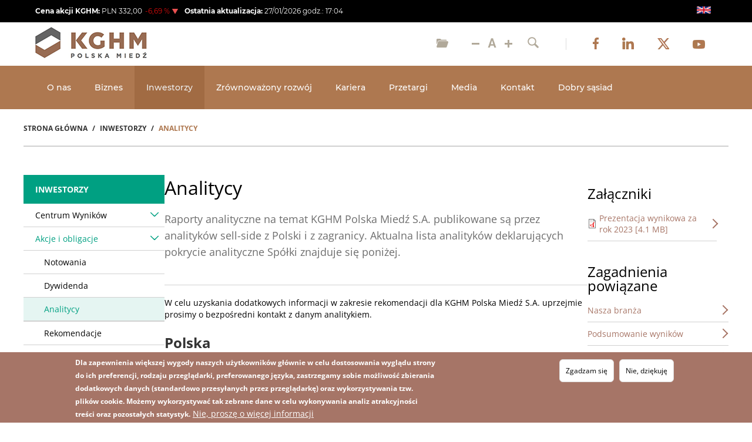

--- FILE ---
content_type: text/html; charset=UTF-8
request_url: https://kghm.com/pl/inwestorzy/akcje-i-obligacje/analitycy
body_size: 32000
content:
<!DOCTYPE html>
<html lang="pl" dir="ltr" prefix="og: https://ogp.me/ns#">
  <head>
    <meta charset="utf-8" />
<meta name="description" content="W celu uzyskania dodatkowych informacji w zakresie rekomendacji dla KGHM Polska Miedź S.A. uprzejmie prosimy o bezpośredni kontakt z danym analitykiem. Polska [tabella|2361|notitolo] Zagranica [tabella|2362|notitolo]" />
<link rel="shortlink" href="https://kghm.com/pl/node/977" />
<link rel="canonical" href="https://kghm.com/pl/inwestorzy/akcje-i-obligacje/analitycy" />
<meta property="og:site_name" content="KGHM Polska Miedź S.A. Strona korporacyjna" />
<meta property="og:type" content="article" />
<meta property="og:url" content="https://kghm.comAnalitycy" />
<meta property="og:title" content="https://kghm.com/pl/inwestorzy/akcje-i-obligacje/analitycy" />
<meta name="Generator" content="Drupal 11 (https://www.drupal.org)" />
<meta name="MobileOptimized" content="width" />
<meta name="HandheldFriendly" content="true" />
<meta name="viewport" content="width=device-width, initial-scale=1.0" />
<style>div#sliding-popup, div#sliding-popup .eu-cookie-withdraw-banner, .eu-cookie-withdraw-tab {background: #A67567} div#sliding-popup.eu-cookie-withdraw-wrapper { background: transparent; } #sliding-popup h1, #sliding-popup h2, #sliding-popup h3, #sliding-popup p, #sliding-popup label, #sliding-popup div, .eu-cookie-compliance-more-button, .eu-cookie-compliance-secondary-button, .eu-cookie-withdraw-tab { color: #ffffff;} .eu-cookie-withdraw-tab { border-color: #ffffff;}</style>
<link rel="icon" href="/themes/custom/kghm/favicon.ico" type="image/vnd.microsoft.icon" />
<link rel="alternate" hreflang="pl" href="https://kghm.com/pl/inwestorzy/akcje-i-obligacje/analitycy" />
<link rel="alternate" hreflang="en" href="https://kghm.com/en/investors/analysts" />
<script>window.a2a_config=window.a2a_config||{};a2a_config.callbacks=[];a2a_config.overlays=[];a2a_config.templates={};</script>

    <title>Analitycy | KGHM Polska Miedź S.A. Strona korporacyjna</title>
    <link rel="stylesheet" media="all" href="/sites/default/files/css/css_VE3WWq0AJ-cqEOOls_eGKwlb9HpnqPmcAp9LmHwo-IQ.css?delta=0&amp;language=pl&amp;theme=kghm&amp;include=[base64]" />
<link rel="stylesheet" media="all" href="https://cdnjs.cloudflare.com/ajax/libs/font-awesome/4.3.0/css/font-awesome.min.css" />
<link rel="stylesheet" media="all" href="/sites/default/files/css/css_wXruBCDq1k-DQLWUX03SkU6YDAEGLW5cCmRRXHt80NE.css?delta=2&amp;language=pl&amp;theme=kghm&amp;include=[base64]" />
<link rel="stylesheet" media="all" href="/sites/default/files/css/css_AuPyLPxQWkAQWdVwSJteGo1vBw9ZuSQkoQ2ppw_h2oo.css?delta=3&amp;language=pl&amp;theme=kghm&amp;include=[base64]" />

    
  </head>
  <body class="path-node page-node-type-page">
        <a href="#main-content" class="visually-hidden focusable skip-link">
      Przejdź do treści
    </a>
    
      <div class="dialog-off-canvas-main-canvas" data-off-canvas-main-canvas>
    <div id='page' class="layout-container">

  <header role="banner">
      <div class="region region-header-top">
    <div class="container">
      <div id="block-kghmstockexchangeoneline" class="block block-kghm-stock-exchange block-kghm-stock-exchange-one-line-block">
  
    
      <div id="kghm-stock-exchange-one-line" class="stock-exchange">
  <p class="share-performance">
    <strong>
      Cena akcji
      KGHM:
    </strong>
    PLN
    <span class="price">0,00</span>
  </p>
  <p class="percentage">
    <span class="change">0,00</span>&percnt;
  </p>
  <p class="last-update">
    <strong>
      Ostatnia aktualizacja:
    </strong>
    <span class="stock-update-date">
      00.00.0000
    </span>
    godz.:
    <span class="stock-update-hour">
      00:00
    </span>
  </p>
</div>

  </div>
<div class="language-switcher-language-url block block-language block-language-blocklanguage-interface" id="block-languageswitcher" role="navigation">
  
    
      <ul class="links"><li hreflang="pl" data-drupal-link-system-path="node/977" class="pl is-active" aria-current="page"><a href="/pl/inwestorzy/akcje-i-obligacje/analitycy" class="language-link is-active" hreflang="pl" data-drupal-link-system-path="node/977" aria-current="page">    <img class="language-icon" src="/themes/custom/kghm/images/languageicons/pl.png" width="24" height="12" alt="Polish" title="Polish" loading="lazy" />

</a></li><li hreflang="en" data-drupal-link-system-path="node/977" class="en"><a href="/en/investors/analysts" class="language-link" hreflang="en" data-drupal-link-system-path="node/977">    <img class="language-icon" src="/themes/custom/kghm/images/languageicons/en.png" width="24" height="12" alt="English" title="English" loading="lazy" />

</a></li></ul>
  </div>

    </div>
  </div>

    <div class="container">
        <div class="region region-header-tools">
    <div id="block-kghm-branding" class="block block-system block-system-branding-block">
  
    
        <a href="/pl" rel="home" class="site-logo">
      <img src="/themes/custom/kghm/images/logo.png" alt="Strona główna" />
    </a>
      </div>
<div id="block-headertoolsright" class="block block-blockgroup block-block-groupheader-tools-right">
  
    
      <div id="block-kghmpagetools" class="block block-kghm-page-tools block-kghm-page-tools-block">
  
    
      <div id='kghm-page-tools'>
  <a class='tools-item' href="https://kghm.com/pl/archiwum" title='Główne archiwum'>
    <img src='/themes/custom/kghm/images/tool-icon--archive.png' alt='Archive img'/>
  </a>
  <div class='font-size-buttons'>
    <button id='small-font-button' type=' button' class=' tools-item' title='Zmniejsz czcionkę'>
      <img src='/themes/custom/kghm/images/tool-icon--fsize-small.png' alt='Decrease font img'/>
    </button>
    <button id='default-font-button' type='button' class='tools-item' title='Przywróć czcionkę'>
      <img src='/themes/custom/kghm/images/tool-icon--fsize-reset.png' alt='Default font img'/>
    </button>
    <button id='big-font-button' type='button' class='tools-item' title='Zwiększ czcionkę'>
      <img src='/themes/custom/kghm/images/tool-icon--fsize-big.png' alt='Increase font img'/>
    </button>
  </div>
</div>

  </div>
<div class="views-element-container block block-views block-views-blocksolr-search-content-block-1 block-search" id="block-views-block-solr-search-content-block-1">
  
      <h2 class="visually-hidden">Szukaj</h2>
    <button class="search-button" type="button" title='Otwórz wyszukiwarkę'>
      <img src="/themes/custom/kghm/images/tool-icon--search.png" alt="search-tool-icon">
    </button>
    
      <div class="search-flex">
      <div><div class="view view-solr-search-content view-id-solr_search_content view-display-id-block_1 js-view-dom-id-b9a7de0ea2d565fd1d0e2c9273beeb6fe23d8fa6f1d687590de593129a3aa53d">
  
    
        <div class="view-filters">
      <form class="views-exposed-form" data-drupal-selector="views-exposed-form-solr-search-content-block-1" action="/pl/solr-search/content" method="get" id="views-exposed-form-solr-search-content-block-1" accept-charset="UTF-8">
  <div class="form--inline clearfix">
  <div class="js-form-item form-item js-form-type-search-api-autocomplete form-type-search-api-autocomplete js-form-item-keys form-item-keys">
      <label for="edit-keys">Search</label>
        <input placeholder="szukaj" data-drupal-selector="edit-keys" data-search-api-autocomplete-search="solr_search_content" class="form-autocomplete form-text" data-autocomplete-path="/pl/search_api_autocomplete/solr_search_content?display=block_1&amp;&amp;filter=keys" type="text" id="edit-keys" name="keys" value="" size="30" maxlength="128" />

        </div>
<div data-drupal-selector="edit-actions" class="form-actions js-form-wrapper form-wrapper" id="edit-actions"><input data-drupal-selector="edit-submit-solr-search-content" type="submit" id="edit-submit-solr-search-content" value="" class="button js-form-submit form-submit" />
</div>

</div>

</form>

    </div>
    
      <div class="view-empty">
      Please enter some keywords to search.
    </div>
  
          </div>
</div>

    </div>
  </div>
<nav role="navigation" aria-labelledby="block-socialmedia-menu" id="block-socialmedia" class="block block-menu navigation menu--social-media">
            
  <h2 class="visually-hidden" id="block-socialmedia-menu">Social media</h2>
  

        

  <ul data-region="header_tools_right" class="menu menu-level-0">
                  
        <li class="menu-item">
          <a href="https://www.facebook.com/kghmtomy">Facebook</a>
                                
  
  <div class="menu_link_content menu-link-contentsocial-media view-mode-default menu-dropdown menu-dropdown-0 menu-type-default">
              
            <div class="field field--name-field-social-image field--type-entity-reference field--label-hidden field__item"><div>
  
  <div class="field field--name-field-media-image field--type-image field--label-visually_hidden">
    <div class="field__label visually-hidden"><a href="https://www.facebook.com/kghmtomy">Obraz</a></div>
              <div class="field__item">  <a href="https://www.facebook.com/kghmtomy"><img loading="lazy" src="/sites/default/files/styles/large/public/2022-07/social-icon--facebook.png.webp?itok=h7AM387w" width="10" height="20" alt="Facebook" class="image-style-large"></a>


</div>
          </div>

</div>
</div>
      
      </div>



                  </li>
                      
        <li class="menu-item">
          <a href="https://www.linkedin.com/company/kghm">LinkedIn</a>
                                
  
  <div class="menu_link_content menu-link-contentsocial-media view-mode-default menu-dropdown menu-dropdown-0 menu-type-default">
              
            <div class="field field--name-field-social-image field--type-entity-reference field--label-hidden field__item"><div>
  
  <div class="field field--name-field-media-image field--type-image field--label-visually_hidden">
    <div class="field__label visually-hidden"><a href="https://www.linkedin.com/company/kghm">Obraz</a></div>
              <div class="field__item">  <a href="https://www.linkedin.com/company/kghm"><img loading="lazy" src="/sites/default/files/styles/large/public/2022-07/social-icon--linkedin.png.webp?itok=Gp0nfT2N" width="20" height="20" alt="LinkedIn" class="image-style-large"></a>


</div>
          </div>

</div>
</div>
      
      </div>



                  </li>
                      
        <li class="menu-item">
          <a href="https://twitter.com/kghm_sa">Twitter</a>
                                
  
  <div class="menu_link_content menu-link-contentsocial-media view-mode-default menu-dropdown menu-dropdown-0 menu-type-default">
              
            <div class="field field--name-field-social-image field--type-entity-reference field--label-hidden field__item"><div>
  
  <div class="field field--name-field-media-image field--type-image field--label-visually_hidden">
    <div class="field__label visually-hidden"><a href="https://twitter.com/kghm_sa">Obraz</a></div>
              <div class="field__item">  <a href="https://twitter.com/kghm_sa"><img loading="lazy" src="/sites/default/files/styles/large/public/2024-08/social-icon-x.png.webp?itok=UkpGY4Ul" width="20" height="20" alt="X" title="X" class="image-style-large"></a>


</div>
          </div>

</div>
</div>
      
      </div>



                  </li>
                      
        <li class="menu-item">
          <a href="https://www.youtube.com/user/KGHMPM">Youtube</a>
                                
  
  <div class="menu_link_content menu-link-contentsocial-media view-mode-default menu-dropdown menu-dropdown-0 menu-type-default">
              
            <div class="field field--name-field-social-image field--type-entity-reference field--label-hidden field__item"><div>
  
  <div class="field field--name-field-media-image field--type-image field--label-visually_hidden">
    <div class="field__label visually-hidden"><a href="https://www.youtube.com/user/KGHMPM">Obraz</a></div>
              <div class="field__item">  <a href="https://www.youtube.com/user/KGHMPM"><img loading="lazy" src="/sites/default/files/styles/large/public/2022-07/social-icon--youtube.png.webp?itok=h6N7rzpB" width="21" height="15" alt="Youtube" class="image-style-large"></a>


</div>
          </div>

</div>
</div>
      
      </div>



                  </li>
          </ul>


  </nav>
<div id="block-mobilemenu" class="block block-mobile-menu block-mobile-menu-block">
  
    
      
<div id='mobile-menu'>
  <a href='#menu' class='menu-toggle' title='Menu'>
    <span class='hamburger-bar'></span>
    <span class='hamburger-bar'></span>
    <span class='hamburger-bar'></span>
  </a>
  <nav id='menu'>
    


              <ul class="menu">
                                                  <li class="menu-item menu-item--expanded" id=>
          
            <a href="/pl/o-nas" data-drupal-link-system-path="node/16803">O nas</a>
                                        <ul class="menu">
                            <li class="menu-item" id=>
          
            <a href="/pl/o-nas/w-skrocie" data-drupal-link-system-path="node/37">W skrócie</a>
                      </li>
                                <li class="menu-item" id=>
          
            <a href="/pl/o-nas/kghm-na-swiecie" data-drupal-link-system-path="node/38">KGHM na świecie</a>
                      </li>
                                <li class="menu-item" id=>
          
            <a href="/pl/o-nas/misja-i-wizja" data-drupal-link-system-path="node/39">Misja i wizja</a>
                      </li>
                                <li class="menu-item" id=>
          
            <a href="/pl/o-nas/historia" data-drupal-link-system-path="node/40">Historia</a>
                      </li>
                                <li class="menu-item" id=>
          
            <a href="/pl/o-nas/jubileusze" data-drupal-link-system-path="node/5857">Jubileusze</a>
                      </li>
                                <li class="menu-item menu-item--expanded" id=>
          
            <a href="/pl/o-nas/strategia-biznesowa" data-drupal-link-system-path="node/45">Strategia biznesowa</a>
                                        <ul class="menu">
                            <li class="menu-item" id=>
          
            <a href="/pl/o-nas/strategia-biznesowa/realizacja-strategii" data-drupal-link-system-path="node/16853">Realizacja Strategii</a>
                      </li>
                </ul>
  
                      </li>
                                <li class="menu-item menu-item--expanded" id=>
          
            <a href="/pl/o-nas/nasza-branza" data-drupal-link-system-path="node/42">Nasza branża</a>
                                        <ul class="menu">
                            <li class="menu-item" id=>
          
            <a href="/pl/o-nas/nasza-branza/rynek-miedzi" data-drupal-link-system-path="node/48">Rynek miedzi</a>
                      </li>
                                <li class="menu-item" id=>
          
            <a href="/pl/o-nas/nasza-branza/rynek-srebra" data-drupal-link-system-path="node/49">Rynek srebra</a>
                      </li>
                                <li class="menu-item" id=>
          
            <a href="/pl/o-nas/nasza-branza/globalni-producenci" data-drupal-link-system-path="node/50">Globalni producenci</a>
                      </li>
                </ul>
  
                      </li>
                                <li class="menu-item" id=>
          
            <a href="https://liniaetyki.kghm.com/pl">Platforma sygnalisty</a>
                      </li>
                                <li class="menu-item" id=>
          
            <a href="/pl/o-nas/wladze" data-drupal-link-system-path="node/2787">Władze</a>
                      </li>
                                <li class="menu-item" id=>
          
            <a href="/pl/o-nas/grupa-kapitalowa" data-drupal-link-system-path="node/4788">Grupa Kapitałowa</a>
                      </li>
                                <li class="menu-item" id=>
          
            <a href="/pl/o-nas/organizacje" data-drupal-link-system-path="node/5116">Organizacje</a>
                      </li>
                                <li class="menu-item menu-item--expanded" id=>
          
            <a href="/pl/o-nas/kultura-miedzi" data-drupal-link-system-path="node/44">Kultura miedzi</a>
                                        <ul class="menu">
                            <li class="menu-item" id=>
          
            <a href="/pl/o-nas/kultura-miedzi/tradycje-gornicze" data-drupal-link-system-path="node/54">Tradycje górnicze</a>
                      </li>
                                <li class="menu-item" id=>
          
            <a href="/pl/o-nas/kultura-miedzi/tradycje-hutnicze" data-drupal-link-system-path="node/55">Tradycje hutnicze</a>
                      </li>
                </ul>
  
                      </li>
                </ul>
  
                      </li>
                                <li class="menu-item menu-item--expanded" id=>
          
            <a href="/pl/biznes" data-drupal-link-system-path="node/16804">Biznes</a>
                                        <ul class="menu">
                            <li class="menu-item menu-item--expanded" id=>
          
            <a href="/pl/biznes/wydobycie-i-wzbogacanie" data-drupal-link-system-path="node/57">Wydobycie i wzbogacanie </a>
                                        <ul class="menu">
                            <li class="menu-item" id=>
          
            <a href="/pl/biznes/wydobycie-i-wzbogacanie-sx-ew/carlota" data-drupal-link-system-path="node/1375">Carlota</a>
                      </li>
                                <li class="menu-item" id=>
          
            <a href="/pl/biznes/wydobycie-i-wzbogacanie-sx-ew/lubin" data-drupal-link-system-path="node/1377">Lubin</a>
                      </li>
                                <li class="menu-item" id=>
          
            <a href="/pl/biznes/wydobycie-i-wzbogacanie-sx-ew/polkowice" data-drupal-link-system-path="node/1380">Polkowice-Sieroszowice</a>
                      </li>
                                <li class="menu-item" id=>
          
            <a href="/pl/biznes/wydobycie-i-wzbogacanie-sx-ew/robinson" data-drupal-link-system-path="node/1381">Robinson</a>
                      </li>
                                <li class="menu-item" id=>
          
            <a href="/pl/biznes/wydobycie-i-wzbogacanie/rudna" data-drupal-link-system-path="node/1382">Rudna</a>
                      </li>
                                <li class="menu-item" id=>
          
            <a href="/pl/biznes/wydobycie-i-wzbogacanie-sx-ew/sierra-gorda" data-drupal-link-system-path="node/1383">Sierra Gorda</a>
                      </li>
                </ul>
  
                      </li>
                                <li class="menu-item menu-item--expanded" id=>
          
            <a href="/pl/biznes/hutnictwo-i-rafinacja" data-drupal-link-system-path="node/58">Hutnictwo i rafinacja</a>
                                        <ul class="menu">
                            <li class="menu-item" id=>
          
            <a href="/pl/biznes/hutnictwo-i-rafinacja/glogow" data-drupal-link-system-path="node/1373">Głogów</a>
                      </li>
                                <li class="menu-item" id=>
          
            <a href="/pl/biznes/hutnictwo-i-rafinacja/legnica" data-drupal-link-system-path="node/1374">Legnica</a>
                      </li>
                </ul>
  
                      </li>
                                <li class="menu-item menu-item--expanded" id=>
          
            <a href="/pl/biznes/przetworstwo" data-drupal-link-system-path="node/59">Przetwórstwo</a>
                                        <ul class="menu">
                            <li class="menu-item" id=>
          
            <a href="/pl/biznes/przetwarzanie/cedynia" data-drupal-link-system-path="node/1372">Cedynia</a>
                      </li>
                </ul>
  
                      </li>
                                <li class="menu-item menu-item--expanded" id=>
          
            <a href="/pl/biznes/projekty-rozwojowe" data-drupal-link-system-path="node/60">Projekty rozwojowe</a>
                                        <ul class="menu">
                            <li class="menu-item" id=>
          
            <a href="/pl/biznes/projekty-rozwojowe/glogow-gleboki" data-drupal-link-system-path="node/1368">Głogów Głęboki</a>
                      </li>
                                <li class="menu-item" id=>
          
            <a href="/pl/biznes/projekty-rozwojowe/victoria" data-drupal-link-system-path="node/1371">Victoria</a>
                      </li>
                                <li class="menu-item" id=>
          
            <a href="/pl/biznes/projekty-rozwojowe/ajax" data-drupal-link-system-path="node/1367">Ajax</a>
                      </li>
                                <li class="menu-item" id=>
          
            <a href="/pl/biznes/projekty-rozwojowe/sierra-gorda-oxides" data-drupal-link-system-path="node/8909">Sierra Gorda Oxides</a>
                      </li>
                </ul>
  
                      </li>
                                <li class="menu-item menu-item--expanded" id=>
          
            <a href="/pl/biznes/produkty" data-drupal-link-system-path="node/61">Produkty</a>
                                        <ul class="menu">
                            <li class="menu-item" id=>
          
            <a href="/pl/biznes/produkty/miedz" data-drupal-link-system-path="node/16789">Miedź</a>
                      </li>
                                <li class="menu-item" id=>
          
            <a href="/pl/biznes/produkty/metale-szlachetne" data-drupal-link-system-path="node/16790">Metale szlachetne</a>
                      </li>
                                <li class="menu-item" id=>
          
            <a href="/pl/biznes/produkty/molibden" data-drupal-link-system-path="node/16793">Molibden</a>
                      </li>
                                <li class="menu-item" id=>
          
            <a href="/pl/biznes/produkty/ren" data-drupal-link-system-path="node/16792">Ren</a>
                      </li>
                                <li class="menu-item" id=>
          
            <a href="/pl/biznes/produkty/inne-produkty" data-drupal-link-system-path="node/16791">Inne produkty</a>
                      </li>
                                <li class="menu-item" id=>
          
            <a href="/pl/biznes/produkty/odpowiedzialny-lancuch-dostaw" data-drupal-link-system-path="node/5224">Odpowiedzialny łańcuch dostaw</a>
                      </li>
                                <li class="menu-item" id=>
          
            <a href="/pl/biznes/produkty/kontakt-do-dzialu-sprzedazy" data-drupal-link-system-path="node/4661">Kontakt do działu sprzedaży</a>
                      </li>
                </ul>
  
                      </li>
                                <li class="menu-item menu-item--expanded" id=>
          
            <a href="/pl/biznes/procesy" data-drupal-link-system-path="node/62">Procesy</a>
                                        <ul class="menu">
                            <li class="menu-item" id=>
          
            <a href="/pl/biznes/procesy/rozwoj-bazy-zasobowej" data-drupal-link-system-path="node/89">Rozwój Bazy Zasobowej</a>
                      </li>
                                <li class="menu-item" id=>
          
            <a href="/pl/biznes/procesy/wydobycie-rud" data-drupal-link-system-path="node/92">Wydobycie rud</a>
                      </li>
                                <li class="menu-item" id=>
          
            <a href="/pl/biznes/procesy/wzbogacanie-rud" data-drupal-link-system-path="node/93">Wzbogacanie rud</a>
                      </li>
                                <li class="menu-item" id=>
          
            <a href="/pl/biznes/procesy/sx-ew" data-drupal-link-system-path="node/94">SX-EW</a>
                      </li>
                                <li class="menu-item" id=>
          
            <a href="/pl/biznes/procesy/gospodarka-odpadami" data-drupal-link-system-path="node/95">Gospodarka odpadami</a>
                      </li>
                                <li class="menu-item" id=>
          
            <a href="/pl/biznes/procesy/hutnictwo-i-rafinacja" data-drupal-link-system-path="node/96">Hutnictwo i rafinacja</a>
                      </li>
                                <li class="menu-item" id=>
          
            <a href="/pl/biznes/procesy/przetworstwo" data-drupal-link-system-path="node/97">Przetwórstwo</a>
                      </li>
                </ul>
  
                      </li>
                                <li class="menu-item" id=>
          
            <a href="/pl/biznes/mapa-procesow-spolki" data-drupal-link-system-path="node/11220">Mapa Procesów Spółki</a>
                      </li>
                                <li class="menu-item menu-item--expanded" id=>
          
            <a href="/pl/biznes/innowacje-i-technologie" data-drupal-link-system-path="node/63">Innowacje i technologie</a>
                                        <ul class="menu">
                            <li class="menu-item" id=>
          
            <a href="/pl/biznes/innowacje-i-technologie/strategie-innowacji" data-drupal-link-system-path="node/98">Strategie innowacji</a>
                      </li>
                                <li class="menu-item" id=>
          
            <a href="/pl/biznes/innowacje-i-technologie/badania-i-rozwoj" data-drupal-link-system-path="node/99">Badania i rozwój</a>
                      </li>
                                <li class="menu-item" id=>
          
            <a href="/pl/biznes/innowacje-i-technologie/innowatorzy" data-drupal-link-system-path="node/101">Innowatorzy</a>
                      </li>
                                <li class="menu-item" id=>
          
            <a href="/pl/biznes/innowacje-i-technologie/projekty-europejskie" data-drupal-link-system-path="node/9236">Projekty europejskie</a>
                      </li>
                                <li class="menu-item" id=>
          
            <a href="/pl/biznes/innowacje-i-technologie/cubr" data-drupal-link-system-path="node/7881">CuBR</a>
                      </li>
                </ul>
  
                      </li>
                                <li class="menu-item" id=>
          
            <a href="/pl/biznes/systemy-zarzadzania" data-drupal-link-system-path="node/4605">Systemy Zarządzania</a>
                      </li>
                                <li class="menu-item menu-item--expanded" id=>
          
            <a href="/pl/biznes/strefa-energetyczna" data-drupal-link-system-path="node/3688">Strefa energetyczna</a>
                                        <ul class="menu">
                            <li class="menu-item" id=>
          
            <a href="/pl/biznes/strefa-energetyczna/osd-dla-systemu-elektroenergetycznego" data-drupal-link-system-path="node/3689">OSD dla systemu elektroenergetycznego</a>
                      </li>
                                <li class="menu-item" id=>
          
            <a href="/pl/biznes/strefa-energetyczna/osd-dla-systemu-gazowego" data-drupal-link-system-path="node/3690">OSD dla systemu gazowego</a>
                      </li>
                                <li class="menu-item" id=>
          
            <a href="/pl/biznes/strefa-energetyczna/dzialalnosc-cieplownicza" data-drupal-link-system-path="node/35930">Działalność ciepłownicza</a>
                      </li>
                </ul>
  
                      </li>
                </ul>
  
                      </li>
                                <li class="menu-item menu-item--expanded menu-item--active-trail" id=>
          
            <a href="/pl/inwestorzy" data-drupal-link-system-path="node/16808">Inwestorzy</a>
                                        <ul class="menu">
                            <li class="menu-item menu-item--expanded" id=>
          
            <a href="/pl/inwestorzy/centrum-wynikow" data-drupal-link-system-path="node/108">Centrum Wyników</a>
                                        <ul class="menu">
                            <li class="menu-item" id=>
          
            <a href="/pl/inwestorzy/centrum-wynikow/raporty-biezace" data-drupal-link-system-path="node/626">Raporty bieżące</a>
                      </li>
                                <li class="menu-item" id=>
          
            <a href="/pl/inwestorzy/centrum-wynikow/raporty-finansowe" data-drupal-link-system-path="node/1561">Raporty finansowe</a>
                      </li>
                                <li class="menu-item" id=>
          
            <a href="/pl/inwestorzy/centrum-wynikow/raporty-produkcyjno-sprzedazowe" data-drupal-link-system-path="node/12070">Raporty produkcyjno-sprzedażowe</a>
                      </li>
                                <li class="menu-item" id=>
          
            <a href="/pl/inwestorzy/centrum-wynikow/raporty-zintegrowane" data-drupal-link-system-path="node/4990">Raporty zintegrowane</a>
                      </li>
                                <li class="menu-item" id=>
          
            <a href="/pl/inwestorzy/centrum-wynikow/prezentacje" data-drupal-link-system-path="node/1562">Prezentacje</a>
                      </li>
                </ul>
  
                      </li>
                                <li class="menu-item menu-item--expanded menu-item--active-trail" id=>
          
            <a href="/pl/inwestorzy/akcje-i-obligacje/notowania" data-drupal-link-system-path="node/976">Akcje i obligacje</a>
                                        <ul class="menu">
                            <li class="menu-item" id=>
          
            <a href="/pl/inwestorzy/akcje-i-obligacje/notowania" data-drupal-link-system-path="node/976">Notowania</a>
                      </li>
                                <li class="menu-item" id=>
          
            <a href="/pl/inwestorzy/akcje-i-obligacje/dywidenda" data-drupal-link-system-path="node/112">Dywidenda</a>
                      </li>
                                <li class="menu-item menu-item--active-trail" id=>
          
            <a href="/pl/inwestorzy/akcje-i-obligacje/analitycy" data-drupal-link-system-path="node/977" class="is-active" aria-current="page">Analitycy</a>
                      </li>
                                <li class="menu-item" id=>
          
            <a href="/pl/inwestorzy/akcje-i-obligacje/rekomendacje" data-drupal-link-system-path="node/12071">Rekomendacje</a>
                      </li>
                                <li class="menu-item" id=>
          
            <a href="/pl/inwestorzy/akcje-i-obligacje/obligacje" data-drupal-link-system-path="node/983">Obligacje</a>
                      </li>
                </ul>
  
                      </li>
                                <li class="menu-item menu-item--expanded" id=>
          
            <a href="/pl/inwestorzy/niezbednik-inwestora" data-drupal-link-system-path="node/982">Niezbędnik inwestora</a>
                                        <ul class="menu">
                            <li class="menu-item" id=>
          
            <a href="/pl/inwestorzy#investors-values" data-drupal-link-system-path="node/16808">Investment case</a>
                      </li>
                                <li class="menu-item" id=>
          
            <a href="/pl/inwestorzy/niezbednik-inwestora/kalendarz-inwestora" data-drupal-link-system-path="node/113">Kalendarz inwestora</a>
                      </li>
                                <li class="menu-item" id=>
          
            <a href="/pl/inwestorzy/niezbednik-inwestora#factsheet" data-drupal-link-system-path="node/982">Factsheet</a>
                      </li>
                                <li class="menu-item" id=>
          
            <a href="/pl/inwestorzy/niezbednik-inwestora/newsletter-dla-inwestorow" data-drupal-link-system-path="node/8823">Newsletter dla inwestorów</a>
                      </li>
                                <li class="menu-item" id=>
          
            <a href="/pl/inwestorzy/niezbednik-inwestora/dni-inwestora" data-drupal-link-system-path="node/30115">Dni Inwestora</a>
                      </li>
                                <li class="menu-item" id=>
          
            <a href="/pl/inwestorzy/niezbednik-inwestora/informacje-rynkowe" data-drupal-link-system-path="node/2913">Informacje rynkowe</a>
                      </li>
                </ul>
  
                      </li>
                                <li class="menu-item menu-item--expanded" id=>
          
            <a href="/pl/inwestorzy/lad-korporacyjny" data-drupal-link-system-path="node/111">Ład korporacyjny</a>
                                        <ul class="menu">
                            <li class="menu-item" id=>
          
            <a href="/pl/inwestorzy/lad-korporacyjny/walne-zgromadzenie" data-drupal-link-system-path="node/141">Walne zgromadzenie</a>
                      </li>
                                <li class="menu-item" id=>
          
            <a href="/pl/inwestorzy/lad-korporacyjny/wladze-spolki" data-drupal-link-system-path="node/142">Władze spółki</a>
                      </li>
                                <li class="menu-item" id=>
          
            <a href="/pl/inwestorzy/lad-korporacyjny/zarzadzanie-ryzykiem" data-drupal-link-system-path="node/2815">Zarządzanie ryzykiem</a>
                      </li>
                </ul>
  
                      </li>
                                <li class="menu-item menu-item--expanded" id=>
          
            <a href="/pl/inwestorzy/esg" data-drupal-link-system-path="node/12050">ESG</a>
                                        <ul class="menu">
                            <li class="menu-item" id=>
          
            <a href="/pl/inwestorzy/esg/kodeksy-i-polityki" data-drupal-link-system-path="node/14907">Kodeksy i polityki</a>
                      </li>
                                <li class="menu-item" id=hide-in-main>
          
            <a href="/pl/inwestorzy/kontakt" class="hide-in-main" data-drupal-link-system-path="node/114">Kontakt</a>
                      </li>
                </ul>
  
                      </li>
                                <li class="menu-item" id=hide-in-footer>
          
            <a href="/pl/inwestorzy/kontakt" class="hide-in-footer" data-drupal-link-system-path="node/114">Kontakt</a>
                      </li>
                </ul>
  
                      </li>
                                <li class="menu-item menu-item--expanded" id=>
          
            <a href="/pl/zrownowazony-rozwoj" data-drupal-link-system-path="node/16805">Zrównoważony rozwój</a>
                                        <ul class="menu">
                            <li class="menu-item menu-item--expanded" id=>
          
            <a href="/pl/zrownowazony-rozwoj/zrownowazony-rozwoj" data-drupal-link-system-path="node/7611">Zrównoważony rozwój</a>
                                        <ul class="menu">
                            <li class="menu-item" id=>
          
            <a href="/pl/kariera/dlaczego-kghm/nasze-wartosci" data-drupal-link-system-path="node/153">Wartości</a>
                      </li>
                                <li class="menu-item" id=>
          
            <a href="/pl/zrownowazony-rozwoj/zrownowazony-rozwoj" data-drupal-link-system-path="node/7611">Cele Zrównoważonego Rozwoju</a>
                      </li>
                                <li class="menu-item" id=>
          
            <a href="/pl/zrownowazony-rozwoj/zrownowazony-rozwoj/rownosc-plci" data-drupal-link-system-path="node/15370">Równość płci</a>
                      </li>
                                <li class="menu-item" id=>
          
            <a href="/pl/zrownowazony-rozwoj/zrownowazony-rozwoj/interesariusze" data-drupal-link-system-path="node/154">Interesariusze</a>
                      </li>
                                <li class="menu-item" id=>
          
            <a href="/pl/zrownowazony-rozwoj/zrownowazony-rozwoj/polityka-csr" data-drupal-link-system-path="node/50819">Polityka CSR</a>
                      </li>
                                <li class="menu-item" id=>
          
            <a href="/pl/polityka-zrownowazonego-rozwoju-grupy-kapitalowej-kghm" data-drupal-link-system-path="node/50364">Polityka Zrównoważonego Rozwoju GK KGHM</a>
                      </li>
                                <li class="menu-item" id=>
          
            <a href="/pl/polityka-klimatyczna" data-drupal-link-system-path="node/14416">Polityka klimatyczna KGHM</a>
                      </li>
                                <li class="menu-item" id=>
          
            <a href="/pl/polityka-praw-czlowieka" data-drupal-link-system-path="node/33571">Polityka praw człowieka</a>
                      </li>
                                <li class="menu-item" id=>
          
            <a href="/pl/zrownowazony-rozwoj/zrownowazony-rozwoj/partnerstwo-na-rzecz-realizacji-celow-zrownowazonego-rozwoju" data-drupal-link-system-path="node/7612">Partnerstwo na rzecz realizacji Celów Zrównoważonego Rozwoju</a>
                      </li>
                                <li class="menu-item" id=>
          
            <a href="/pl/zrownowazony-rozwoj/zrownowazony-rozwoj/zrownowazony-lancuch-wartosci" data-drupal-link-system-path="node/7614">Zrównoważony łańcuch wartości</a>
                      </li>
                                <li class="menu-item" id=>
          
            <a href="/pl/zrownowazony-rozwoj/zrownowazony-rozwoj-w-strategii/udzial-w-organizacjach-miedzynarodowych-zr" data-drupal-link-system-path="node/7615">Udział w organizacjach międzynarodowych ZR</a>
                      </li>
                </ul>
  
                      </li>
                                <li class="menu-item menu-item--expanded" id=>
          
            <a href="/pl/zrownowazony-rozwoj/odpowiedzialna-produkcja" data-drupal-link-system-path="node/145">Odpowiedzialna produkcja</a>
                                        <ul class="menu">
                            <li class="menu-item" id=>
          
            <a href="/pl/zrownowazony-rozwoj/odpowiedzialna-produkcja/srodowisko-pracy" data-drupal-link-system-path="node/159">Środowisko pracy</a>
                      </li>
                                <li class="menu-item" id=>
          
            <a href="/pl/zrownowazony-rozwoj/odpowiedzialna-produkcja/bezpieczenstwo" data-drupal-link-system-path="node/160">Bezpieczeństwo</a>
                      </li>
                                <li class="menu-item" id=>
          
            <a href="/pl/zrownowazony-rozwoj/odpowiedzialna-produkcja/zdrowie" data-drupal-link-system-path="node/161">Zdrowie</a>
                      </li>
                </ul>
  
                      </li>
                                <li class="menu-item menu-item--expanded" id=>
          
            <a href="/pl/zrownowazony-rozwoj/dobry-sasiad" data-drupal-link-system-path="node/146">Dobry sąsiad</a>
                                        <ul class="menu">
                            <li class="menu-item" id=>
          
            <a href="/pl/zrownowazony-rozwoj/dobry-sasiad/rozwoj-spoleczny" data-drupal-link-system-path="node/162">Rozwój społeczny</a>
                      </li>
                                <li class="menu-item" id=>
          
            <a href="/pl/zrownowazony-rozwoj/dobry-sasiad/wspolpraca-ze-spolecznosciami-lokalnymi" data-drupal-link-system-path="node/163">Współpraca ze społecznościami lokalnymi</a>
                      </li>
                                <li class="menu-item" id=>
          
            <a href="/pl/zrownowazony-rozwoj/dobry-sasiad/sztuka-kultura-i-sport" data-drupal-link-system-path="node/164">Sztuka, kultura i sport</a>
                      </li>
                                <li class="menu-item" id=>
          
            <a href="/pl/zrownowazony-rozwoj/dobry-sasiad/programy-csr" data-drupal-link-system-path="node/8509">Programy CSR</a>
                      </li>
                </ul>
  
                      </li>
                                <li class="menu-item menu-item--expanded" id=>
          
            <a href="/pl/zrownowazony-rozwoj/ekologia-i-srodowisko" data-drupal-link-system-path="node/147">Ekologia i środowisko</a>
                                        <ul class="menu">
                            <li class="menu-item" id=>
          
            <a href="/pl/zrownowazony-rozwoj/ekologia-i-srodowisko/polityka-srodowiskowa" data-drupal-link-system-path="node/165">Polityka środowiskowa</a>
                      </li>
                                <li class="menu-item" id=>
          
            <a href="/pl/zrownowazony-rozwoj/ekologia-i-srodowisko/oddzialywanie-na-srodowisko" data-drupal-link-system-path="node/166">Oddziaływanie na środowisko</a>
                      </li>
                                <li class="menu-item" id=>
          
            <a href="/pl/zrownowazony-rozwoj/ekologia-i-srodowisko/zasoby-naturalne/biologia-i-przyroda" data-drupal-link-system-path="node/167">Zasoby naturalne, biologia i przyroda</a>
                      </li>
                                <li class="menu-item" id=>
          
            <a href="/pl/zrownowazony-rozwoj/ekologia-i-srodowisko/kopalnie-po-zakonczeniu-wydobycia" data-drupal-link-system-path="node/168">Kopalnie po zakończeniu wydobycia</a>
                      </li>
                                <li class="menu-item" id=>
          
            <a href="/pl/zrownowazony-rozwoj/ekologia-i-srodowisko/zarzadzanie-odpadami" data-drupal-link-system-path="node/169">Zarządzanie odpadami</a>
                      </li>
                                <li class="menu-item" id=>
          
            <a href="/pl/zrownowazony-rozwoj/ekologia-i-srodowisko/ochrona-powietrza" data-drupal-link-system-path="node/170">Ochrona powietrza</a>
                      </li>
                                <li class="menu-item" id=>
          
            <a href="/pl/zrownowazony-rozwoj/ekologia-i-srodowisko/gospodarka-wodna" data-drupal-link-system-path="node/171">Gospodarka wodna</a>
                      </li>
                                <li class="menu-item" id=>
          
            <a href="/pl/zrownowazony-rozwoj/ekologia-i-srodowisko/ochrona-obiektow-na-terenach-gorniczych" data-drupal-link-system-path="node/5015">Ochrona obiektów na terenach górniczych</a>
                      </li>
                                <li class="menu-item" id=>
          
            <a href="/pl/zrownowazony-rozwoj/ekologia-i-srodowisko/efektywnosc-energetyczna" data-drupal-link-system-path="node/6493">Efektywność energetyczna</a>
                      </li>
                                <li class="menu-item" id=>
          
            <a href="/pl/zrownowazony-rozwoj/ekologia-i-srodowisko/zaklady-zwiekszonego-duzego-ryzyka" data-drupal-link-system-path="node/6739">Zakłady zwiększonego / dużego ryzyka</a>
                      </li>
                </ul>
  
                      </li>
                                <li class="menu-item menu-item--expanded" id=>
          
            <a href="/pl/zrownowazony-rozwoj/inwestycja-godna-zaufania/inwestycja-dlugoterminowa" data-drupal-link-system-path="node/174">Inwestycja godna zaufania</a>
                                        <ul class="menu">
                            <li class="menu-item" id=>
          
            <a href="/pl/zrownowazony-rozwoj/inwestycja-godna-zaufania/inwestycja-dlugoterminowa" data-drupal-link-system-path="node/174">Inwestycja długoterminowa</a>
                      </li>
                                <li class="menu-item" id=>
          
            <a href="/pl/zrownowazony-rozwoj/inwestycja-godna-zaufania/podzial-zyskowredystrubucja-dobr" data-drupal-link-system-path="node/175">Podział zysków / redystrubucja dóbr</a>
                      </li>
                                <li class="menu-item" id=>
          
            <a href="/pl/zrownowazony-rozwoj/inwestycja-godna-zaufania/przejrzyste-zarzadzanie" data-drupal-link-system-path="node/176">Przejrzyste zarządzanie</a>
                      </li>
                </ul>
  
                      </li>
                                <li class="menu-item menu-item--expanded" id=>
          
            <a href="/pl/zrownowazony-rozwoj/fundacja-kghm-polska-miedz" data-drupal-link-system-path="node/149">Fundacja KGHM Polska Miedź</a>
                                        <ul class="menu">
                            <li class="menu-item" id=>
          
            <a href="/pl/zrownowazony-rozwoj/fundacja/struktura-organizacyjna" data-drupal-link-system-path="node/2575">Struktura organizacyjna</a>
                      </li>
                                <li class="menu-item" id=>
          
            <a href="/pl/zrownowazony-rozwoj/fundacja/wykaz-darowizn-i-sprawozdania" data-drupal-link-system-path="node/2577">Wykaz darowizn i sprawozdania</a>
                      </li>
                                <li class="menu-item" id=>
          
            <a href="/pl/zrownowazony-rozwoj/fundacja/informacje-dla-wnioskodawcy" data-drupal-link-system-path="node/2579">Informacje dla wnioskodawcy</a>
                      </li>
                                <li class="menu-item" id=>
          
            <a href="/pl/zrownowazony-rozwoj/fundacja/kontakt" data-drupal-link-system-path="node/2580">Kontakt</a>
                      </li>
                                <li class="menu-item" id=>
          
            <a href="/pl/zrownowazony-rozwoj/fundacja/logo-fundacji-kghm-polska-miedz" data-drupal-link-system-path="node/2581">Logo Fundacji KGHM Polska Miedź</a>
                      </li>
                </ul>
  
                      </li>
                                <li class="menu-item" id=>
          
            <a href="/pl/zrownowazony-rozwoj/sponsoring" data-drupal-link-system-path="node/8481">Sponsoring</a>
                      </li>
                                <li class="menu-item" id=>
          
            <a href="/pl/zrownowazony-rozwoj/raporty-i-zasoby" data-drupal-link-system-path="node/150">Raporty i zasoby</a>
                      </li>
                                <li class="menu-item" id=>
          
            <a href="/pl/zrownowazony-rozwoj/kontakt-csr" data-drupal-link-system-path="node/151">Kontakt CSR</a>
                      </li>
                </ul>
  
                      </li>
                                <li class="menu-item menu-item--expanded" id=>
          
            <a href="/pl/kariera" data-drupal-link-system-path="node/16806">Kariera</a>
                                        <ul class="menu">
                            <li class="menu-item menu-item--expanded" id=>
          
            <a href="/pl/kariera/dlaczego-kghm" data-drupal-link-system-path="node/177">Dlaczego KGHM</a>
                                        <ul class="menu">
                            <li class="menu-item" id=>
          
            <a href="/pl/kariera/dlaczego-kghm/polityka-hr" data-drupal-link-system-path="node/183">Polityka HR</a>
                      </li>
                                <li class="menu-item" id=>
          
            <a href="/pl/kariera/dlaczego-kghm/wartosci-kghm" data-drupal-link-system-path="node/182">Nasze wartości</a>
                      </li>
                                <li class="menu-item" id=>
          
            <a href="/pl/kariera/dlaczego-kghm/nasi-pracownicy" data-drupal-link-system-path="node/178">Nasi pracownicy</a>
                      </li>
                                <li class="menu-item" id=>
          
            <a href="/pl/kariera/dlaczego-kghm/rozwoj" data-drupal-link-system-path="node/10967">Rozwój</a>
                      </li>
                                <li class="menu-item" id=>
          
            <a href="/pl/kariera/dlaczego-kghm/benefity" data-drupal-link-system-path="node/10968">Benefity</a>
                      </li>
                                <li class="menu-item" id=>
          
            <a href="/pl/kariera/dlaczego-kghm/nagrody-i-wyroznienia" data-drupal-link-system-path="node/193">Nagrody i wyróżnienia</a>
                      </li>
                </ul>
  
                      </li>
                                <li class="menu-item menu-item--expanded" id=>
          
            <a href="/pl/kariera/dla-uczniow" data-drupal-link-system-path="node/10974">Dla uczniów</a>
                                        <ul class="menu">
                            <li class="menu-item" id=>
          
            <a href="/pl/kariera/dla-uczniow/kompetentni-w-branzy" data-drupal-link-system-path="node/45002">Kompetentni w branży</a>
                      </li>
                                <li class="menu-item" id=>
          
            <a href="/pl/kariera/dla-uczniow/praktyki-uczniowskie" data-drupal-link-system-path="node/10969">Praktyki uczniowskie</a>
                      </li>
                                <li class="menu-item" id=>
          
            <a href="/pl/kariera/dla-uczniow/standardy-ochrony-maloletnich" data-drupal-link-system-path="node/48024">Standardy Ochrony Małoletnich</a>
                      </li>
                </ul>
  
                      </li>
                                <li class="menu-item menu-item--expanded" id=>
          
            <a href="/pl/kariera/dla-studentow" data-drupal-link-system-path="node/10970">Dla studentów</a>
                                        <ul class="menu">
                            <li class="menu-item" id=>
          
            <a href="/pl/kariera/dla-studentow/prace-dyplomowe" data-drupal-link-system-path="node/10972">Prace dyplomowe</a>
                      </li>
                                <li class="menu-item" id=>
          
            <a href="/pl/kariera/dla-studentow/praktyki-studenckie" data-drupal-link-system-path="node/10971">Praktyki studenckie</a>
                      </li>
                </ul>
  
                      </li>
                                <li class="menu-item menu-item--expanded" id=>
          
            <a href="/pl/kariera/dolacz-do-nas" data-drupal-link-system-path="node/179">Dołącz do nas</a>
                                        <ul class="menu">
                            <li class="menu-item" id=>
          
            <a href="/pl/kariera/dolacz-do-nas/oferty-pracy" data-drupal-link-system-path="node/190">Oferty pracy</a>
                      </li>
                                <li class="menu-item" id=>
          
            <a href="/pl/kariera/dolacz-do-nas/proces-rekrutacyjny" data-drupal-link-system-path="node/44863">Proces rekrutacyjny</a>
                      </li>
                </ul>
  
                      </li>
                                <li class="menu-item" id=>
          
            <a href="/pl/kariera/kontakt" data-drupal-link-system-path="node/181">Kontakt</a>
                      </li>
                </ul>
  
                      </li>
                                <li class="menu-item menu-item--expanded" id=>
          
            <a href="/pl/dostawcy" data-drupal-link-system-path="node/16800">Przetargi</a>
                                        <ul class="menu">
                            <li class="menu-item menu-item--expanded" id=>
          
            <a href="/pl/dostawcy/nasze-standardy" data-drupal-link-system-path="node/194">Nasze standardy</a>
                                        <ul class="menu">
                            <li class="menu-item" id=>
          
            <a href="/pl/przetargi/nasze-standardy/deklaracja-zgodnosci" data-drupal-link-system-path="node/200">Deklaracja zgodności</a>
                      </li>
                </ul>
  
                      </li>
                                <li class="menu-item" id=>
          
            <a href="/pl/przetargi/rejestracja-w-bazie-wykonawcow" data-drupal-link-system-path="node/195">Rejestracja w bazie wykonawców</a>
                      </li>
                                <li class="menu-item" id=>
          
            <a href="/pl/przetargi/klauzula-rodo" data-drupal-link-system-path="node/13586">Klauzula RODO</a>
                      </li>
                                <li class="menu-item" id=>
          
            <a href="/pl/przetargi/klauzula-antykorupcyjna" data-drupal-link-system-path="node/15503">Klauzula antykorupcyjna</a>
                      </li>
                                <li class="menu-item" id=>
          
            <a href="/pl/przetargi/bezpieczenstwo-informacji" data-drupal-link-system-path="node/14323">Zasady ochrony Informacji</a>
                      </li>
                                <li class="menu-item" id=>
          
            <a href="/pl/przetargi/kontrola-trzezwosci" data-drupal-link-system-path="node/33575">Kontrola trzeźwości</a>
                      </li>
                                <li class="menu-item menu-item--expanded" id=>
          
            <a href="/pl/przetargi/ogloszenia" data-drupal-link-system-path="node/197">Ogłoszenia</a>
                                        <ul class="menu">
                            <li class="menu-item" id=>
          
            <a href="/pl/przetargi/ogloszenia/zakupy" data-drupal-link-system-path="node/4586">Zakupy</a>
                      </li>
                                <li class="menu-item" id=>
          
            <a href="/pl/przetargi-nieograniczone" data-drupal-link-system-path="node/9217">Przetargi nieograniczone</a>
                      </li>
                                <li class="menu-item" id=>
          
            <a href="/pl/przetargi/ogloszenia/sprzedaz-srodkow-trwalych" data-drupal-link-system-path="node/2944">Sprzedaż środków trwałych</a>
                      </li>
                                <li class="menu-item" id=>
          
            <a href="/pl/przetargi/ogloszenia/pozostale-ogloszenia" data-drupal-link-system-path="node/2943">Pozostałe ogłoszenia</a>
                      </li>
                                <li class="menu-item" id=>
          
            <a href="https://oferty.kghm.com" title="Zapytania ofertowe Mercus Logistyka">Zapytania ofertowe Mercus Logistyka</a>
                      </li>
                </ul>
  
                      </li>
                                <li class="menu-item" id=>
          
            <a href="/pl/przetargi/dokumenty-i-informacje-dla-wykonawcow" data-drupal-link-system-path="node/198">Dokumenty i informacje dla wykonawców</a>
                      </li>
                                <li class="menu-item" id=>
          
            <a href="/pl/dostawcy/program-finansowania-dostawcow" data-drupal-link-system-path="node/4410">Program finansowania dostawców</a>
                      </li>
                                <li class="menu-item" id=>
          
            <a href="/pl/przetargi/pomoc-techniczna" data-drupal-link-system-path="node/16859">Pomoc techniczna</a>
                      </li>
                </ul>
  
                      </li>
                                <li class="menu-item menu-item--expanded" id=>
          
            <a href="https://media.kghm.com/pl">Media</a>
                                        <ul class="menu">
                            <li class="menu-item" id=>
          
            <a href="https://media.kghm.com/pl/informacje-prasowe">Informacje prasowe</a>
                      </li>
                                <li class="menu-item" id=>
          
            <a href="https://media.kghm.com/pl/wywiady">Wywiady</a>
                      </li>
                                <li class="menu-item" id=>
          
            <a href="https://media.kghm.com/pl/kalendarz">Kalendarz</a>
                      </li>
                                <li class="menu-item" id=>
          
            <a href="https://kghm.com/pl/inwestorzy/centrum-wynikow/prezentacje">Prezentacje</a>
                      </li>
                                <li class="menu-item" id=>
          
            <a href="https://media.kghm.com/pl/subskrypcja">Subskrypcja</a>
                      </li>
                                <li class="menu-item" id=>
          
            <a href="https://media.kghm.com/pl/zdjecia">Zdjęcia</a>
                      </li>
                                <li class="menu-item" id=>
          
            <a href="https://media.kghm.com/pl/wideo">Wideo</a>
                      </li>
                                <li class="menu-item" id=>
          
            <a href="https://media.kghm.com/pl/nagrody">Nagrody</a>
                      </li>
                                <li class="menu-item" id=>
          
            <a href="https://media.kghm.com/pl/niezbednik-dla-mediow">Presskit</a>
                      </li>
                                <li class="menu-item" id=>
          
            <a href="https://media.kghm.com/pl/kontakt">Kontakt</a>
                      </li>
                </ul>
  
                      </li>
                                <li class="menu-item" id=>
          
            <a href="/pl/kontakt" data-drupal-link-system-path="node/3017">Kontakt</a>
                      </li>
                                <li class="menu-item menu-item--expanded" id=>
          
            <a href="/pl/dla-mieszkancow" data-drupal-link-system-path="node/12548">Dobry sąsiad</a>
                                        <ul class="menu">
                            <li class="menu-item" id=>
          
            <a href="https://media.kghm.com/pl/kategoria/6104">Aktualności</a>
                      </li>
                                <li class="menu-item menu-item--expanded" id=>
          
            <a href="/pl/zrownowazony-rozwoj/dobry-sasiad" data-drupal-link-system-path="node/146">Działamy lokalnie</a>
                                        <ul class="menu">
                            <li class="menu-item" id=>
          
            <a href="/pl/zrownowazony-rozwoj/sponsoring" data-drupal-link-system-path="node/8481">Sponsoring</a>
                      </li>
                                <li class="menu-item" id=>
          
            <a href="/pl/zrownowazony-rozwoj/dobry-sasiad/programy-csr" data-drupal-link-system-path="node/8509">Programy CSR</a>
                      </li>
                </ul>
  
                      </li>
                                <li class="menu-item" id=>
          
            <a href="/pl/komunikaty-lokalne" data-drupal-link-system-path="node/50705">Komunikaty i zaproszenia na spotkania</a>
                      </li>
                                <li class="menu-item" id=>
          
            <a href="/pl/zrownowazony-rozwoj/ekologia-i-srodowisko/ochrona-obiektow-na-terenach-gorniczych" data-drupal-link-system-path="node/5015">Ochrona obiektów na terenach górniczych</a>
                      </li>
                </ul>
  
                      </li>
                </ul>
  


  </nav>
</div>

  </div>

  </div>

  </div>

    </div>
      <div class="region region-header-menu">
    <div class="container">
      <div id="block-menuglowne" class="block block-tb-megamenu block-tb-megamenu-menu-blockmain-menu-pl">
  
    
      <div  class="tb-megamenu tb-megamenu-main-menu-pl" role="navigation" aria-label="Main menu">
      <button aria-label="Open main menu" data-target=".nav-collapse" data-toggle="collapse" class="btn btn-navbar tb-megamenu-button" type="button">
      <i class="fa fa-reorder"></i>
    </button>
    <div class="nav-collapse  always-show">
    <ul  class="tb-megamenu-nav nav level-0 items-10" role="list" >
      




      



  <li  class="tb-megamenu-item level-1 mega mega-align-justify dropdown" data-id="menu_link_content:9e6d0afd-dd75-44a6-9463-9ba5cdc38ce8" data-level="1" data-type="menu_item" data-class="" data-xicon="" data-caption="" data-alignsub="justify" data-group="0" data-hidewcol="0" data-hidesub="0" data-label="" aria-level="1" >
      <a href="/pl/o-nas"  class="dropdown-toggle" aria-label="Open main submenu" aria-expanded="false">
          O nas
          </a>
  <div  class="tb-megamenu-submenu dropdown-menu mega-dropdown-menu nav-child" data-class="" data-width="" role="list">
  <div class="mega-dropdown-inner">
          <div  class="tb-megamenu-row row-fluid">
      <div  class="tb-megamenu-column span3 mega-col-nav" data-class="" data-width="3" data-hidewcol="0" id="tb-megamenu-column-1">
  <div class="tb-megamenu-column-inner mega-inner clearfix">
               <ul  class="tb-megamenu-subnav mega-nav level-1 items-5" role="list">
      



  <li  class="tb-megamenu-item level-2 mega" data-id="menu_link_content:9bedc533-359f-401c-926d-bbedce054826" data-level="2" data-type="menu_item" data-class="" data-xicon="" data-caption="" data-alignsub="" data-group="0" data-hidewcol="0" data-hidesub="0" data-label="" aria-level="2" >
      <a href="/pl/o-nas/w-skrocie" >
          W skrócie
          </a>
  
</li>
 
      



  <li  class="tb-megamenu-item level-2 mega" data-id="menu_link_content:56cb7527-01ff-44e4-9f5d-9225fb70506b" data-level="2" data-type="menu_item" data-class="" data-xicon="" data-caption="" data-alignsub="" data-group="0" data-hidewcol="0" data-hidesub="0" data-label="" aria-level="2" >
      <a href="/pl/o-nas/kghm-na-swiecie" >
          KGHM na świecie
          </a>
  
</li>
 
      



  <li  class="tb-megamenu-item level-2 mega" data-id="menu_link_content:1ba3e9ab-991c-4be7-97ee-428cb117bdda" data-level="2" data-type="menu_item" data-class="" data-xicon="" data-caption="" data-alignsub="" data-group="0" data-hidewcol="0" data-hidesub="0" data-label="" aria-level="2" >
      <a href="/pl/o-nas/misja-i-wizja" >
          Misja i wizja
          </a>
  
</li>
 
      



  <li  class="tb-megamenu-item level-2 mega" data-id="menu_link_content:7d64378f-33f0-4ba2-8bc3-651382013957" data-level="2" data-type="menu_item" data-class="" data-xicon="" data-caption="" data-alignsub="" data-group="0" data-hidewcol="0" data-hidesub="0" data-label="" aria-level="2" >
      <a href="/pl/o-nas/historia" >
          Historia
          </a>
  
</li>
 
      



  <li  class="tb-megamenu-item level-2 mega" data-id="menu_link_content:e5347cb4-20ba-4481-958b-d3cd5273f816" data-level="2" data-type="menu_item" data-class="" data-xicon="" data-caption="" data-alignsub="" data-group="1" data-hidewcol="0" data-hidesub="0" data-label="" aria-level="2" >
      <a href="/pl/o-nas/jubileusze" >
          Jubileusze
          </a>
  
</li>
 
  </ul>

      </div>
</div>

      <div  class="tb-megamenu-column span3 mega-col-nav" data-class="" data-width="3" data-hidewcol="" id="tb-megamenu-column-2">
  <div class="tb-megamenu-column-inner mega-inner clearfix">
               <ul  class="tb-megamenu-subnav mega-nav level-1 items-3" role="list">
      



  <li  class="tb-megamenu-item level-2 mega mega-group" data-id="menu_link_content:8aae8c83-ccb0-4265-97d8-ed623c90dc70" data-level="2" data-type="menu_item" data-class="" data-xicon="" data-caption="" data-alignsub="" data-group="1" data-hidewcol="0" data-hidesub="0" data-label="" aria-level="2" >
      <a href="/pl/o-nas/strategia-biznesowa"  class="mega-group-title" aria-label="Open group menu" aria-expanded="false">
          Strategia biznesowa
          </a>
  <div  class="tb-megamenu-submenu mega-group-ct nav-child" data-class="" data-width="" role="list">
  <div class="mega-dropdown-inner">
          <div  class="tb-megamenu-row row-fluid">
      <div  class="tb-megamenu-column span12 mega-col-nav" data-class="" data-width="12" data-hidewcol="0" id="tb-megamenu-column-3">
  <div class="tb-megamenu-column-inner mega-inner clearfix">
               <ul  class="tb-megamenu-subnav mega-nav level-2 items-1" role="list">
      



  <li  class="tb-megamenu-item level-3 mega" data-id="menu_link_content:629c5407-5aba-42a6-8ce9-5e8bfde1c3ed" data-level="3" data-type="menu_item" data-class="" data-xicon="" data-caption="" data-alignsub="" data-group="0" data-hidewcol="0" data-hidesub="0" data-label="" aria-level="3" >
      <a href="/pl/o-nas/strategia-biznesowa/realizacja-strategii" >
          Realizacja Strategii
          </a>
  
</li>
 
  </ul>

      </div>
</div>

  </div>

      </div>
</div>

</li>
 
      



  <li  class="tb-megamenu-item level-2 mega mega-group" data-id="menu_link_content:710468ea-2e30-4488-9374-6af7c962dfc6" data-level="2" data-type="menu_item" data-class="" data-xicon="" data-caption="" data-alignsub="" data-group="1" data-hidewcol="0" data-hidesub="0" data-label="" aria-level="2" >
      <a href="/pl/o-nas/nasza-branza"  class="mega-group-title" aria-label="Open group menu" aria-expanded="false">
          Nasza branża
          </a>
  <div  class="tb-megamenu-submenu mega-group-ct nav-child" data-class="" data-width="" role="list">
  <div class="mega-dropdown-inner">
          <div  class="tb-megamenu-row row-fluid">
      <div  class="tb-megamenu-column span12 mega-col-nav" data-class="" data-width="12" data-hidewcol="0" id="tb-megamenu-column-4">
  <div class="tb-megamenu-column-inner mega-inner clearfix">
               <ul  class="tb-megamenu-subnav mega-nav level-2 items-3" role="list">
      



  <li  class="tb-megamenu-item level-3 mega" data-id="menu_link_content:b977a8ac-6f03-42b8-809f-8b1b30cf55ca" data-level="3" data-type="menu_item" data-class="" data-xicon="" data-caption="" data-alignsub="" data-group="0" data-hidewcol="0" data-hidesub="0" data-label="" aria-level="3" >
      <a href="/pl/o-nas/nasza-branza/rynek-miedzi" >
          Rynek miedzi
          </a>
  
</li>
 
      



  <li  class="tb-megamenu-item level-3 mega" data-id="menu_link_content:2e03c410-744a-447a-8a31-30c696fd1f0d" data-level="3" data-type="menu_item" data-class="" data-xicon="" data-caption="" data-alignsub="" data-group="0" data-hidewcol="0" data-hidesub="0" data-label="" aria-level="3" >
      <a href="/pl/o-nas/nasza-branza/rynek-srebra" >
          Rynek srebra
          </a>
  
</li>
 
      



  <li  class="tb-megamenu-item level-3 mega" data-id="menu_link_content:e932a114-970c-4fb0-a573-f5533d8dd2f6" data-level="3" data-type="menu_item" data-class="" data-xicon="" data-caption="" data-alignsub="" data-group="0" data-hidewcol="0" data-hidesub="0" data-label="" aria-level="3" >
      <a href="/pl/o-nas/nasza-branza/globalni-producenci" >
          Globalni producenci
          </a>
  
</li>
 
  </ul>

      </div>
</div>

  </div>

      </div>
</div>

</li>
 
      



  <li  class="tb-megamenu-item level-2 mega" data-id="menu_link_content:ba58da4f-c071-4bc6-9c41-4b263455a801" data-level="2" data-type="menu_item" data-class="" data-xicon="" data-caption="" data-alignsub="" data-group="0" data-hidewcol="0" data-hidesub="0" data-label="" aria-level="2" >
      <a href="https://liniaetyki.kghm.com/pl" >
          Platforma sygnalisty
          </a>
  
</li>
 
  </ul>

      </div>
</div>

      <div  class="tb-megamenu-column span3 mega-col-nav" data-class="" data-width="3" data-hidewcol="" id="tb-megamenu-column-5">
  <div class="tb-megamenu-column-inner mega-inner clearfix">
               <ul  class="tb-megamenu-subnav mega-nav level-1 items-4" role="list">
      



  <li  class="tb-megamenu-item level-2 mega" data-id="menu_link_content:f9bc35ea-2542-4ea1-9fa5-40645e855299" data-level="2" data-type="menu_item" data-class="" data-xicon="" data-caption="" data-alignsub="" data-group="0" data-hidewcol="0" data-hidesub="0" data-label="" aria-level="2" >
      <a href="/pl/o-nas/wladze" >
          Władze
          </a>
  
</li>
 
      



  <li  class="tb-megamenu-item level-2 mega" data-id="menu_link_content:bc509533-2023-43ec-982b-43a0d02ab96d" data-level="2" data-type="menu_item" data-class="" data-xicon="" data-caption="" data-alignsub="" data-group="0" data-hidewcol="0" data-hidesub="0" data-label="" aria-level="2" >
      <a href="/pl/o-nas/grupa-kapitalowa" >
          Grupa Kapitałowa
          </a>
  
</li>
 
      



  <li  class="tb-megamenu-item level-2 mega" data-id="menu_link_content:93f15bf5-68b3-469d-bd45-3feed8d906c0" data-level="2" data-type="menu_item" data-class="" data-xicon="" data-caption="" data-alignsub="" data-group="0" data-hidewcol="0" data-hidesub="0" data-label="" aria-level="2" >
      <a href="/pl/o-nas/organizacje" >
          Organizacje
          </a>
  
</li>
 
      



  <li  class="tb-megamenu-item level-2 mega mega-group" data-id="menu_link_content:572775c2-ba6b-479f-9a37-08d44cbe311a" data-level="2" data-type="menu_item" data-class="" data-xicon="" data-caption="" data-alignsub="" data-group="1" data-hidewcol="0" data-hidesub="0" data-label="" aria-level="2" >
      <a href="/pl/o-nas/kultura-miedzi"  class="mega-group-title" aria-label="Open group menu" aria-expanded="false">
          Kultura miedzi
          </a>
  <div  class="tb-megamenu-submenu mega-group-ct nav-child" data-class="" data-width="" role="list">
  <div class="mega-dropdown-inner">
          <div  class="tb-megamenu-row row-fluid">
      <div  class="tb-megamenu-column span12 mega-col-nav" data-class="" data-width="12" data-hidewcol="0" id="tb-megamenu-column-6">
  <div class="tb-megamenu-column-inner mega-inner clearfix">
               <ul  class="tb-megamenu-subnav mega-nav level-2 items-2" role="list">
      



  <li  class="tb-megamenu-item level-3 mega" data-id="menu_link_content:9e22e063-b498-4929-9651-0b2d2defca37" data-level="3" data-type="menu_item" data-class="" data-xicon="" data-caption="" data-alignsub="" data-group="0" data-hidewcol="0" data-hidesub="0" data-label="" aria-level="3" >
      <a href="/pl/o-nas/kultura-miedzi/tradycje-gornicze" >
          Tradycje górnicze
          </a>
  
</li>
 
      



  <li  class="tb-megamenu-item level-3 mega" data-id="menu_link_content:9d6087f0-00af-493a-96db-828536a24f9c" data-level="3" data-type="menu_item" data-class="" data-xicon="" data-caption="" data-alignsub="" data-group="0" data-hidewcol="0" data-hidesub="0" data-label="" aria-level="3" >
      <a href="/pl/o-nas/kultura-miedzi/tradycje-hutnicze" >
          Tradycje hutnicze
          </a>
  
</li>
 
  </ul>

      </div>
</div>

  </div>

      </div>
</div>

</li>
 
  </ul>

      </div>
</div>

      <div  data-showblocktitle="1" class="tb-megamenu-column span3 mega-col-nav" data-class="" data-width="3" data-hidewcol="" id="tb-megamenu-column-7">
  <div class="tb-megamenu-column-inner mega-inner clearfix">
                 <div  class="tb-block tb-megamenu-block" data-type="block" data-block="onas">
    <div class="block-inner">
      <div id="block-block-contentabd865e8-01ea-47e9-98dc-8e51d2b2b847" class="block block-block-content block-block-contentabd865e8-01ea-47e9-98dc-8e51d2b2b847">
  
    
      
            <div class="field field--name-field-image field--type-entity-reference field--label-hidden field__item"><div>
  
  <div class="field field--name-field-media-image field--type-image field--label-visually_hidden">
    <div class="field__label visually-hidden">Obraz</div>
              <div class="field__item">  <img loading="lazy" src="/sites/default/files/styles/large/public/2022-07/menu_at-a-glance_0_0.jpg.webp?itok=2IPsdaIM" width="269" height="122" alt="o nas" class="image-style-large" />


</div>
          </div>

</div>
</div>
      
            <div class="field field--name-field-title field--type-string field--label-hidden field__item">W skrócie</div>
      
            <div class="field field--name-field-short-description field--type-string field--label-hidden field__item">Krótki przegląd KGHM</div>
      
            <div class="field field--name-field-link field--type-link field--label-hidden field__item"><a href="/node/218">Czytaj więcej</a></div>
      
  </div>

    </div>
  </div>

      </div>
</div>

  </div>

      </div>
</div>

</li>
 
      



  <li  class="tb-megamenu-item level-1 mega mega-align-justify dropdown" data-id="menu_link_content:b4e0c928-3a7f-4fbc-a669-2b5ba9bf8359" data-level="1" data-type="menu_item" data-class="" data-xicon="" data-caption="" data-alignsub="justify" data-group="0" data-hidewcol="0" data-hidesub="0" data-label="" aria-level="1" >
      <a href="/pl/biznes"  class="dropdown-toggle" aria-label="Open main submenu" aria-expanded="false">
          Biznes
          </a>
  <div  class="tb-megamenu-submenu dropdown-menu mega-dropdown-menu nav-child" data-class="" data-width="" role="list">
  <div class="mega-dropdown-inner">
          <div  class="tb-megamenu-row row-fluid">
      <div  class="tb-megamenu-column span3 mega-col-nav" data-class="" data-width="3" data-hidewcol="0" id="tb-megamenu-column-8">
  <div class="tb-megamenu-column-inner mega-inner clearfix">
               <ul  class="tb-megamenu-subnav mega-nav level-1 items-2" role="list">
      



  <li  class="tb-megamenu-item level-2 mega mega-group" data-id="menu_link_content:faf00e57-287e-4967-9cba-2cde6dd2ad91" data-level="2" data-type="menu_item" data-class="" data-xicon="" data-caption="" data-alignsub="" data-group="1" data-hidewcol="0" data-hidesub="0" data-label="" aria-level="2" >
      <a href="/pl/biznes/wydobycie-i-wzbogacanie"  class="mega-group-title" aria-label="Open group menu" aria-expanded="false">
          Wydobycie i wzbogacanie 
          </a>
  <div  class="tb-megamenu-submenu mega-group-ct nav-child" data-class="" data-width="" role="list">
  <div class="mega-dropdown-inner">
          <div  class="tb-megamenu-row row-fluid">
      <div  class="tb-megamenu-column span12 mega-col-nav" data-class="" data-width="12" data-hidewcol="0" id="tb-megamenu-column-9">
  <div class="tb-megamenu-column-inner mega-inner clearfix">
               <ul  class="tb-megamenu-subnav mega-nav level-2 items-6" role="list">
      



  <li  class="tb-megamenu-item level-3 mega" data-id="menu_link_content:d2f236ee-0df8-4d49-8817-ed1482f357fc" data-level="3" data-type="menu_item" data-class="" data-xicon="" data-caption="" data-alignsub="" data-group="0" data-hidewcol="0" data-hidesub="0" data-label="" aria-level="3" >
      <a href="/pl/biznes/wydobycie-i-wzbogacanie-sx-ew/carlota" >
          Carlota
          </a>
  
</li>
 
      



  <li  class="tb-megamenu-item level-3 mega" data-id="menu_link_content:2e9627b9-bb3f-4fad-beba-d9771b8bd32a" data-level="3" data-type="menu_item" data-class="" data-xicon="" data-caption="" data-alignsub="" data-group="0" data-hidewcol="0" data-hidesub="0" data-label="" aria-level="3" >
      <a href="/pl/biznes/wydobycie-i-wzbogacanie-sx-ew/lubin" >
          Lubin
          </a>
  
</li>
 
      



  <li  class="tb-megamenu-item level-3 mega" data-id="menu_link_content:0648f8c0-0e7b-4914-bc92-f0376f9da747" data-level="3" data-type="menu_item" data-class="" data-xicon="" data-caption="" data-alignsub="" data-group="0" data-hidewcol="0" data-hidesub="0" data-label="" aria-level="3" >
      <a href="/pl/biznes/wydobycie-i-wzbogacanie-sx-ew/polkowice" >
          Polkowice-Sieroszowice
          </a>
  
</li>
 
      



  <li  class="tb-megamenu-item level-3 mega" data-id="menu_link_content:1d42ca1a-9225-42d1-87ec-68931908eef1" data-level="3" data-type="menu_item" data-class="" data-xicon="" data-caption="" data-alignsub="" data-group="0" data-hidewcol="0" data-hidesub="0" data-label="" aria-level="3" >
      <a href="/pl/biznes/wydobycie-i-wzbogacanie-sx-ew/robinson" >
          Robinson
          </a>
  
</li>
 
      



  <li  class="tb-megamenu-item level-3 mega" data-id="menu_link_content:8a58d2ea-b4ea-4dee-87d1-3fff7b95fb01" data-level="3" data-type="menu_item" data-class="" data-xicon="" data-caption="" data-alignsub="" data-group="0" data-hidewcol="0" data-hidesub="0" data-label="" aria-level="3" >
      <a href="/pl/biznes/wydobycie-i-wzbogacanie/rudna" >
          Rudna
          </a>
  
</li>
 
      



  <li  class="tb-megamenu-item level-3 mega" data-id="menu_link_content:467c48ce-0087-4389-bfa0-f43619f53c19" data-level="3" data-type="menu_item" data-class="" data-xicon="" data-caption="" data-alignsub="" data-group="0" data-hidewcol="0" data-hidesub="0" data-label="" aria-level="3" >
      <a href="/pl/biznes/wydobycie-i-wzbogacanie-sx-ew/sierra-gorda" >
          Sierra Gorda
          </a>
  
</li>
 
  </ul>

      </div>
</div>

  </div>

      </div>
</div>

</li>
 
      



  <li  class="tb-megamenu-item level-2 mega mega-group" data-id="menu_link_content:e3b170b3-b95a-42db-88e6-987e889f6e57" data-level="2" data-type="menu_item" data-class="" data-xicon="" data-caption="" data-alignsub="" data-group="1" data-hidewcol="0" data-hidesub="0" data-label="" aria-level="2" >
      <a href="/pl/biznes/hutnictwo-i-rafinacja"  class="mega-group-title" aria-label="Open group menu" aria-expanded="false">
          Hutnictwo i rafinacja
          </a>
  <div  class="tb-megamenu-submenu mega-group-ct nav-child" data-class="" data-width="" role="list">
  <div class="mega-dropdown-inner">
          <div  class="tb-megamenu-row row-fluid">
      <div  class="tb-megamenu-column span12 mega-col-nav" data-class="" data-width="12" data-hidewcol="0" id="tb-megamenu-column-10">
  <div class="tb-megamenu-column-inner mega-inner clearfix">
               <ul  class="tb-megamenu-subnav mega-nav level-2 items-2" role="list">
      



  <li  class="tb-megamenu-item level-3 mega" data-id="menu_link_content:26003bd8-d6b0-4502-af3d-11b3f89419d0" data-level="3" data-type="menu_item" data-class="" data-xicon="" data-caption="" data-alignsub="" data-group="0" data-hidewcol="0" data-hidesub="0" data-label="" aria-level="3" >
      <a href="/pl/biznes/hutnictwo-i-rafinacja/glogow" >
          Głogów
          </a>
  
</li>
 
      



  <li  class="tb-megamenu-item level-3 mega" data-id="menu_link_content:67cc680e-909b-4e89-9ff0-30eb7f975847" data-level="3" data-type="menu_item" data-class="" data-xicon="" data-caption="" data-alignsub="" data-group="0" data-hidewcol="0" data-hidesub="0" data-label="" aria-level="3" >
      <a href="/pl/biznes/hutnictwo-i-rafinacja/legnica" >
          Legnica
          </a>
  
</li>
 
  </ul>

      </div>
</div>

  </div>

      </div>
</div>

</li>
 
  </ul>

      </div>
</div>

      <div  class="tb-megamenu-column span3 mega-col-nav" data-class="" data-width="3" data-hidewcol="" id="tb-megamenu-column-11">
  <div class="tb-megamenu-column-inner mega-inner clearfix">
               <ul  class="tb-megamenu-subnav mega-nav level-1 items-3" role="list">
      



  <li  class="tb-megamenu-item level-2 mega mega-group" data-id="menu_link_content:84273e16-47d7-40ad-b8d6-e34144cb4654" data-level="2" data-type="menu_item" data-class="" data-xicon="" data-caption="" data-alignsub="" data-group="1" data-hidewcol="0" data-hidesub="0" data-label="" aria-level="2" >
      <a href="/pl/biznes/przetworstwo"  class="mega-group-title" aria-label="Open group menu" aria-expanded="false">
          Przetwórstwo
          </a>
  <div  class="tb-megamenu-submenu mega-group-ct nav-child" data-class="" data-width="" role="list">
  <div class="mega-dropdown-inner">
          <div  class="tb-megamenu-row row-fluid">
      <div  class="tb-megamenu-column span12 mega-col-nav" data-class="" data-width="12" data-hidewcol="0" id="tb-megamenu-column-12">
  <div class="tb-megamenu-column-inner mega-inner clearfix">
               <ul  class="tb-megamenu-subnav mega-nav level-2 items-1" role="list">
      



  <li  class="tb-megamenu-item level-3 mega" data-id="menu_link_content:2c2b3d49-e941-4f6a-8375-1f105be36a4c" data-level="3" data-type="menu_item" data-class="" data-xicon="" data-caption="" data-alignsub="" data-group="0" data-hidewcol="0" data-hidesub="0" data-label="" aria-level="3" >
      <a href="/pl/biznes/przetwarzanie/cedynia" >
          Cedynia
          </a>
  
</li>
 
  </ul>

      </div>
</div>

  </div>

      </div>
</div>

</li>
 
      



  <li  class="tb-megamenu-item level-2 mega mega-group" data-id="menu_link_content:1a88ea1b-4d80-4a51-8abf-ebfc436fc744" data-level="2" data-type="menu_item" data-class="" data-xicon="" data-caption="" data-alignsub="" data-group="1" data-hidewcol="0" data-hidesub="0" data-label="" aria-level="2" >
      <a href="/pl/biznes/projekty-rozwojowe"  class="mega-group-title" aria-label="Open group menu" aria-expanded="false">
          Projekty rozwojowe
          </a>
  <div  class="tb-megamenu-submenu mega-group-ct nav-child" data-class="" data-width="" role="list">
  <div class="mega-dropdown-inner">
          <div  class="tb-megamenu-row row-fluid">
      <div  class="tb-megamenu-column span12 mega-col-nav" data-class="" data-width="12" data-hidewcol="0" id="tb-megamenu-column-13">
  <div class="tb-megamenu-column-inner mega-inner clearfix">
               <ul  class="tb-megamenu-subnav mega-nav level-2 items-4" role="list">
      



  <li  class="tb-megamenu-item level-3 mega" data-id="menu_link_content:526a0335-d069-4ca0-b5e5-147d5db3d52d" data-level="3" data-type="menu_item" data-class="" data-xicon="" data-caption="" data-alignsub="" data-group="0" data-hidewcol="0" data-hidesub="0" data-label="" aria-level="3" >
      <a href="/pl/biznes/projekty-rozwojowe/glogow-gleboki" >
          Głogów Głęboki
          </a>
  
</li>
 
      



  <li  class="tb-megamenu-item level-3 mega" data-id="menu_link_content:2b6f2ed9-b260-47e7-8430-fe3e7c635752" data-level="3" data-type="menu_item" data-class="" data-xicon="" data-caption="" data-alignsub="" data-group="0" data-hidewcol="0" data-hidesub="0" data-label="" aria-level="3" >
      <a href="/pl/biznes/projekty-rozwojowe/victoria" >
          Victoria
          </a>
  
</li>
 
      



  <li  class="tb-megamenu-item level-3 mega" data-id="menu_link_content:a7a351cb-cc15-4757-884f-88f8cc3c3cea" data-level="3" data-type="menu_item" data-class="" data-xicon="" data-caption="" data-alignsub="" data-group="0" data-hidewcol="0" data-hidesub="0" data-label="" aria-level="3" >
      <a href="/pl/biznes/projekty-rozwojowe/ajax" >
          Ajax
          </a>
  
</li>
 
      



  <li  class="tb-megamenu-item level-3 mega" data-id="menu_link_content:f0609dfb-8c96-4e24-bd20-040eb44d77ac" data-level="3" data-type="menu_item" data-class="" data-xicon="" data-caption="" data-alignsub="" data-group="0" data-hidewcol="0" data-hidesub="0" data-label="" aria-level="3" >
      <a href="/pl/biznes/projekty-rozwojowe/sierra-gorda-oxides" >
          Sierra Gorda Oxides
          </a>
  
</li>
 
  </ul>

      </div>
</div>

  </div>

      </div>
</div>

</li>
 
      



  <li  class="tb-megamenu-item level-2 mega mega-group" data-id="menu_link_content:7722356d-eeea-4756-935d-39edabdef62d" data-level="2" data-type="menu_item" data-class="" data-xicon="" data-caption="" data-alignsub="" data-group="1" data-hidewcol="0" data-hidesub="0" data-label="" aria-level="2" >
      <a href="/pl/biznes/produkty"  class="mega-group-title" aria-label="Open group menu" aria-expanded="false">
          Produkty
          </a>
  <div  class="tb-megamenu-submenu mega-group-ct nav-child" data-class="" data-width="" role="list">
  <div class="mega-dropdown-inner">
          <div  class="tb-megamenu-row row-fluid">
      <div  class="tb-megamenu-column span12 mega-col-nav" data-class="" data-width="12" data-hidewcol="0" id="tb-megamenu-column-14">
  <div class="tb-megamenu-column-inner mega-inner clearfix">
               <ul  class="tb-megamenu-subnav mega-nav level-2 items-7" role="list">
      



  <li  class="tb-megamenu-item level-3 mega" data-id="menu_link_content:f57a8463-0eb7-4bfe-91f4-aafd13ed26c9" data-level="3" data-type="menu_item" data-class="" data-xicon="" data-caption="" data-alignsub="" data-group="0" data-hidewcol="0" data-hidesub="0" data-label="" aria-level="3" >
      <a href="/pl/biznes/produkty/miedz" >
          Miedź
          </a>
  
</li>
 
      



  <li  class="tb-megamenu-item level-3 mega" data-id="menu_link_content:5a604732-8279-457a-8674-1a4844bd6f4a" data-level="3" data-type="menu_item" data-class="" data-xicon="" data-caption="" data-alignsub="" data-group="0" data-hidewcol="0" data-hidesub="0" data-label="" aria-level="3" >
      <a href="/pl/biznes/produkty/metale-szlachetne" >
          Metale szlachetne
          </a>
  
</li>
 
      



  <li  class="tb-megamenu-item level-3 mega" data-id="menu_link_content:6831a7b2-6ae6-43d3-9004-50478c9fca20" data-level="3" data-type="menu_item" data-class="" data-xicon="" data-caption="" data-alignsub="" data-group="0" data-hidewcol="0" data-hidesub="0" data-label="" aria-level="3" >
      <a href="/pl/biznes/produkty/molibden" >
          Molibden
          </a>
  
</li>
 
      



  <li  class="tb-megamenu-item level-3 mega" data-id="menu_link_content:bf278b79-09f1-48d4-bb9b-f8253df33b59" data-level="3" data-type="menu_item" data-class="" data-xicon="" data-caption="" data-alignsub="" data-group="0" data-hidewcol="0" data-hidesub="0" data-label="" aria-level="3" >
      <a href="/pl/biznes/produkty/ren" >
          Ren
          </a>
  
</li>
 
      



  <li  class="tb-megamenu-item level-3 mega" data-id="menu_link_content:98ac70c5-7d06-44ed-8111-e3015b6ec7b9" data-level="3" data-type="menu_item" data-class="" data-xicon="" data-caption="" data-alignsub="" data-group="0" data-hidewcol="0" data-hidesub="0" data-label="" aria-level="3" >
      <a href="/pl/biznes/produkty/inne-produkty" >
          Inne produkty
          </a>
  
</li>
 
      



  <li  class="tb-megamenu-item level-3 mega" data-id="menu_link_content:3ef4a92e-3d46-4aff-9200-1e0470bfcd5b" data-level="3" data-type="menu_item" data-class="" data-xicon="" data-caption="" data-alignsub="" data-group="0" data-hidewcol="0" data-hidesub="0" data-label="" aria-level="3" >
      <a href="/pl/biznes/produkty/odpowiedzialny-lancuch-dostaw" >
          Odpowiedzialny łańcuch dostaw
          </a>
  
</li>
 
      



  <li  class="tb-megamenu-item level-3 mega" data-id="menu_link_content:162598b6-0304-4b9e-9dac-8128eafa676f" data-level="3" data-type="menu_item" data-class="" data-xicon="" data-caption="" data-alignsub="" data-group="0" data-hidewcol="0" data-hidesub="0" data-label="" aria-level="3" >
      <a href="/pl/biznes/produkty/kontakt-do-dzialu-sprzedazy" >
          Kontakt do działu sprzedaży
          </a>
  
</li>
 
  </ul>

      </div>
</div>

  </div>

      </div>
</div>

</li>
 
  </ul>

      </div>
</div>

      <div  class="tb-megamenu-column span3 mega-col-nav" data-class="" data-width="3" data-hidewcol="" id="tb-megamenu-column-15">
  <div class="tb-megamenu-column-inner mega-inner clearfix">
               <ul  class="tb-megamenu-subnav mega-nav level-1 items-2" role="list">
      



  <li  class="tb-megamenu-item level-2 mega mega-group" data-id="menu_link_content:3b32c0ea-1fce-46e7-82d0-58bbf82de8fa" data-level="2" data-type="menu_item" data-class="" data-xicon="" data-caption="" data-alignsub="" data-group="1" data-hidewcol="0" data-hidesub="0" data-label="" aria-level="2" >
      <a href="/pl/biznes/procesy"  class="mega-group-title" aria-label="Open group menu" aria-expanded="false">
          Procesy
          </a>
  <div  class="tb-megamenu-submenu mega-group-ct nav-child" data-class="" data-width="" role="list">
  <div class="mega-dropdown-inner">
          <div  class="tb-megamenu-row row-fluid">
      <div  class="tb-megamenu-column span12 mega-col-nav" data-class="" data-width="12" data-hidewcol="0" id="tb-megamenu-column-16">
  <div class="tb-megamenu-column-inner mega-inner clearfix">
               <ul  class="tb-megamenu-subnav mega-nav level-2 items-7" role="list">
      



  <li  class="tb-megamenu-item level-3 mega" data-id="menu_link_content:b04e7c63-7af6-47be-bad9-1f8f16fd3f1a" data-level="3" data-type="menu_item" data-class="" data-xicon="" data-caption="" data-alignsub="" data-group="0" data-hidewcol="0" data-hidesub="0" data-label="" aria-level="3" >
      <a href="/pl/biznes/procesy/rozwoj-bazy-zasobowej" >
          Rozwój Bazy Zasobowej
          </a>
  
</li>
 
      



  <li  class="tb-megamenu-item level-3 mega" data-id="menu_link_content:68956a27-e911-481b-8e52-9dd2ca71e66a" data-level="3" data-type="menu_item" data-class="" data-xicon="" data-caption="" data-alignsub="" data-group="0" data-hidewcol="0" data-hidesub="0" data-label="" aria-level="3" >
      <a href="/pl/biznes/procesy/wydobycie-rud" >
          Wydobycie rud
          </a>
  
</li>
 
      



  <li  class="tb-megamenu-item level-3 mega" data-id="menu_link_content:02afc3e2-7789-4c6c-b6ed-0ec235cfcbc0" data-level="3" data-type="menu_item" data-class="" data-xicon="" data-caption="" data-alignsub="" data-group="0" data-hidewcol="0" data-hidesub="0" data-label="" aria-level="3" >
      <a href="/pl/biznes/procesy/wzbogacanie-rud" >
          Wzbogacanie rud
          </a>
  
</li>
 
      



  <li  class="tb-megamenu-item level-3 mega" data-id="menu_link_content:ac93999b-aa01-4b03-a445-6a69595eab84" data-level="3" data-type="menu_item" data-class="" data-xicon="" data-caption="" data-alignsub="" data-group="0" data-hidewcol="0" data-hidesub="0" data-label="" aria-level="3" >
      <a href="/pl/biznes/procesy/sx-ew" >
          SX-EW
          </a>
  
</li>
 
      



  <li  class="tb-megamenu-item level-3 mega" data-id="menu_link_content:8cdd7892-cc34-4740-8827-96c3f4852119" data-level="3" data-type="menu_item" data-class="" data-xicon="" data-caption="" data-alignsub="" data-group="0" data-hidewcol="0" data-hidesub="0" data-label="" aria-level="3" >
      <a href="/pl/biznes/procesy/gospodarka-odpadami" >
          Gospodarka odpadami
          </a>
  
</li>
 
      



  <li  class="tb-megamenu-item level-3 mega" data-id="menu_link_content:ca9c2cbe-0795-41c2-9fcc-3bf628d2d10a" data-level="3" data-type="menu_item" data-class="" data-xicon="" data-caption="" data-alignsub="" data-group="0" data-hidewcol="0" data-hidesub="0" data-label="" aria-level="3" >
      <a href="/pl/biznes/procesy/hutnictwo-i-rafinacja" >
          Hutnictwo i rafinacja
          </a>
  
</li>
 
      



  <li  class="tb-megamenu-item level-3 mega" data-id="menu_link_content:f22b9fb9-b616-448a-8917-9c955674d122" data-level="3" data-type="menu_item" data-class="" data-xicon="" data-caption="" data-alignsub="" data-group="0" data-hidewcol="0" data-hidesub="0" data-label="" aria-level="3" >
      <a href="/pl/biznes/procesy/przetworstwo" >
          Przetwórstwo
          </a>
  
</li>
 
  </ul>

      </div>
</div>

  </div>

      </div>
</div>

</li>
 
      



  <li  class="tb-megamenu-item level-2 mega" data-id="menu_link_content:b0f0c535-bf59-4ffa-be9a-f2bcabae5567" data-level="2" data-type="menu_item" data-class="" data-xicon="" data-caption="" data-alignsub="" data-group="0" data-hidewcol="0" data-hidesub="0" data-label="" aria-level="2" >
      <a href="/pl/biznes/mapa-procesow-spolki" >
          Mapa Procesów Spółki
          </a>
  
</li>
 
  </ul>

      </div>
</div>

      <div  class="tb-megamenu-column span3 mega-col-nav" data-class="" data-width="3" data-hidewcol="" id="tb-megamenu-column-17">
  <div class="tb-megamenu-column-inner mega-inner clearfix">
               <ul  class="tb-megamenu-subnav mega-nav level-1 items-3" role="list">
      



  <li  class="tb-megamenu-item level-2 mega mega-group" data-id="menu_link_content:7bed1a86-a31f-4952-8c0b-97b3ecc1a27c" data-level="2" data-type="menu_item" data-class="" data-xicon="" data-caption="" data-alignsub="" data-group="1" data-hidewcol="0" data-hidesub="0" data-label="" aria-level="2" >
      <a href="/pl/biznes/innowacje-i-technologie"  class="mega-group-title" aria-label="Open group menu" aria-expanded="false">
          Innowacje i technologie
          </a>
  <div  class="tb-megamenu-submenu mega-group-ct nav-child" data-class="" data-width="" role="list">
  <div class="mega-dropdown-inner">
          <div  class="tb-megamenu-row row-fluid">
      <div  class="tb-megamenu-column span12 mega-col-nav" data-class="" data-width="12" data-hidewcol="0" id="tb-megamenu-column-18">
  <div class="tb-megamenu-column-inner mega-inner clearfix">
               <ul  class="tb-megamenu-subnav mega-nav level-2 items-5" role="list">
      



  <li  class="tb-megamenu-item level-3 mega" data-id="menu_link_content:f9c4ce3d-9589-4d9b-b21c-0160cf1a7316" data-level="3" data-type="menu_item" data-class="" data-xicon="" data-caption="" data-alignsub="" data-group="0" data-hidewcol="0" data-hidesub="0" data-label="" aria-level="3" >
      <a href="/pl/biznes/innowacje-i-technologie/strategie-innowacji" >
          Strategie innowacji
          </a>
  
</li>
 
      



  <li  class="tb-megamenu-item level-3 mega" data-id="menu_link_content:92d2c912-2a80-4d89-a876-7a055ae8bb3b" data-level="3" data-type="menu_item" data-class="" data-xicon="" data-caption="" data-alignsub="" data-group="0" data-hidewcol="0" data-hidesub="0" data-label="" aria-level="3" >
      <a href="/pl/biznes/innowacje-i-technologie/badania-i-rozwoj" >
          Badania i rozwój
          </a>
  
</li>
 
      



  <li  class="tb-megamenu-item level-3 mega" data-id="menu_link_content:169b400a-34b0-4815-8611-229779831f9e" data-level="3" data-type="menu_item" data-class="" data-xicon="" data-caption="" data-alignsub="" data-group="0" data-hidewcol="0" data-hidesub="0" data-label="" aria-level="3" >
      <a href="/pl/biznes/innowacje-i-technologie/innowatorzy" >
          Innowatorzy
          </a>
  
</li>
 
      



  <li  class="tb-megamenu-item level-3 mega" data-id="menu_link_content:29ac974f-de71-4545-a33a-1e70ef1a5a85" data-level="3" data-type="menu_item" data-class="" data-xicon="" data-caption="" data-alignsub="" data-group="0" data-hidewcol="0" data-hidesub="0" data-label="" aria-level="3" >
      <a href="/pl/biznes/innowacje-i-technologie/projekty-europejskie" >
          Projekty europejskie
          </a>
  
</li>
 
      



  <li  class="tb-megamenu-item level-3 mega" data-id="menu_link_content:5b0ae6d4-1060-4eb3-a3b1-61edeaf8e75b" data-level="3" data-type="menu_item" data-class="" data-xicon="" data-caption="" data-alignsub="" data-group="0" data-hidewcol="0" data-hidesub="0" data-label="" aria-level="3" >
      <a href="/pl/biznes/innowacje-i-technologie/cubr" >
          CuBR
          </a>
  
</li>
 
  </ul>

      </div>
</div>

  </div>

      </div>
</div>

</li>
 
      



  <li  class="tb-megamenu-item level-2 mega" data-id="menu_link_content:f447c9ac-d30e-4134-87c4-0a63ee905912" data-level="2" data-type="menu_item" data-class="" data-xicon="" data-caption="" data-alignsub="" data-group="0" data-hidewcol="0" data-hidesub="0" data-label="" aria-level="2" >
      <a href="/pl/biznes/systemy-zarzadzania" >
          Systemy Zarządzania
          </a>
  
</li>
 
      



  <li  class="tb-megamenu-item level-2 mega mega-group" data-id="menu_link_content:50939e85-77fb-4d47-9407-9334825a2804" data-level="2" data-type="menu_item" data-class="" data-xicon="" data-caption="" data-alignsub="" data-group="1" data-hidewcol="0" data-hidesub="0" data-label="" aria-level="2" >
      <a href="/pl/biznes/strefa-energetyczna"  class="mega-group-title" aria-label="Open group menu" aria-expanded="false">
          Strefa energetyczna
          </a>
  <div  class="tb-megamenu-submenu mega-group-ct nav-child" data-class="" data-width="" role="list">
  <div class="mega-dropdown-inner">
          <div  class="tb-megamenu-row row-fluid">
      <div  class="tb-megamenu-column span12 mega-col-nav" data-class="" data-width="12" data-hidewcol="0" id="tb-megamenu-column-19">
  <div class="tb-megamenu-column-inner mega-inner clearfix">
               <ul  class="tb-megamenu-subnav mega-nav level-2 items-3" role="list">
      



  <li  class="tb-megamenu-item level-3 mega" data-id="menu_link_content:a9d26e71-0e71-48fe-8072-0ad14cd19bbf" data-level="3" data-type="menu_item" data-class="" data-xicon="" data-caption="" data-alignsub="" data-group="0" data-hidewcol="0" data-hidesub="0" data-label="" aria-level="3" >
      <a href="/pl/biznes/strefa-energetyczna/osd-dla-systemu-elektroenergetycznego" >
          OSD dla systemu elektroenergetycznego
          </a>
  
</li>
 
      



  <li  class="tb-megamenu-item level-3 mega" data-id="menu_link_content:d2d45b22-6691-48f2-b406-37468b01c927" data-level="3" data-type="menu_item" data-class="" data-xicon="" data-caption="" data-alignsub="" data-group="0" data-hidewcol="0" data-hidesub="0" data-label="" aria-level="3" >
      <a href="/pl/biznes/strefa-energetyczna/osd-dla-systemu-gazowego" >
          OSD dla systemu gazowego
          </a>
  
</li>
 
      



  <li  class="tb-megamenu-item level-3 mega" data-id="menu_link_content:da8bf69c-242c-45dd-adfc-c87fc94ac770" data-level="3" data-type="menu_item" data-class="" data-xicon="" data-caption="" data-alignsub="" data-group="0" data-hidewcol="0" data-hidesub="0" data-label="" aria-level="3" >
      <a href="/pl/biznes/strefa-energetyczna/dzialalnosc-cieplownicza" >
          Działalność ciepłownicza
          </a>
  
</li>
 
  </ul>

      </div>
</div>

  </div>

      </div>
</div>

</li>
 
  </ul>

      </div>
</div>

  </div>

      </div>
</div>

</li>
 
      



  <li  class="tb-megamenu-item level-1 mega mega-align-justify dropdown active active-trail" data-id="menu_link_content:56fb8ed0-f542-447c-b65a-e1be58f3c279" data-level="1" data-type="menu_item" data-class="" data-xicon="" data-caption="" data-alignsub="justify" data-group="0" data-hidewcol="0" data-hidesub="0" data-label="" aria-level="1" >
      <a href="/pl/inwestorzy"  class="dropdown-toggle active-trail" aria-label="Open main submenu" aria-expanded="false">
          Inwestorzy
          </a>
  <div  class="tb-megamenu-submenu dropdown-menu mega-dropdown-menu nav-child" data-class="" data-width="" role="list">
  <div class="mega-dropdown-inner">
          <div  class="tb-megamenu-row row-fluid">
      <div  class="tb-megamenu-column span3 mega-col-nav" data-class="" data-width="3" data-hidewcol="0" id="tb-megamenu-column-20">
  <div class="tb-megamenu-column-inner mega-inner clearfix">
               <ul  class="tb-megamenu-subnav mega-nav level-1 items-2" role="list">
      



  <li  class="tb-megamenu-item level-2 mega mega-group" data-id="menu_link_content:d01ac902-416a-4eb0-b25d-fe6fd55b444a" data-level="2" data-type="menu_item" data-class="" data-xicon="" data-caption="" data-alignsub="" data-group="1" data-hidewcol="0" data-hidesub="0" data-label="" aria-level="2" >
      <a href="/pl/inwestorzy/centrum-wynikow"  class="mega-group-title" aria-label="Open group menu" aria-expanded="false">
          Centrum Wyników
          </a>
  <div  class="tb-megamenu-submenu mega-group-ct nav-child" data-class="" data-width="" role="list">
  <div class="mega-dropdown-inner">
          <div  class="tb-megamenu-row row-fluid">
      <div  class="tb-megamenu-column span12 mega-col-nav" data-class="" data-width="12" data-hidewcol="0" id="tb-megamenu-column-21">
  <div class="tb-megamenu-column-inner mega-inner clearfix">
               <ul  class="tb-megamenu-subnav mega-nav level-2 items-5" role="list">
      



  <li  class="tb-megamenu-item level-3 mega" data-id="menu_link_content:21fe89ef-f3e6-4771-9d8c-7299cbed2fbb" data-level="3" data-type="menu_item" data-class="" data-xicon="" data-caption="" data-alignsub="" data-group="0" data-hidewcol="0" data-hidesub="0" data-label="" aria-level="3" >
      <a href="/pl/inwestorzy/centrum-wynikow/raporty-biezace" >
          Raporty bieżące
          </a>
  
</li>
 
      



  <li  class="tb-megamenu-item level-3 mega" data-id="menu_link_content:d4917abc-8d82-4e15-96c1-466610cc4f35" data-level="3" data-type="menu_item" data-class="" data-xicon="" data-caption="" data-alignsub="" data-group="0" data-hidewcol="0" data-hidesub="0" data-label="" aria-level="3" >
      <a href="/pl/inwestorzy/centrum-wynikow/raporty-finansowe" >
          Raporty finansowe
          </a>
  
</li>
 
      



  <li  class="tb-megamenu-item level-3 mega" data-id="menu_link_content:fabe698b-735b-4fcd-8aff-5d750f441aa7" data-level="3" data-type="menu_item" data-class="" data-xicon="" data-caption="" data-alignsub="" data-group="0" data-hidewcol="0" data-hidesub="0" data-label="" aria-level="3" >
      <a href="/pl/inwestorzy/centrum-wynikow/raporty-produkcyjno-sprzedazowe" >
          Raporty produkcyjno-sprzedażowe
          </a>
  
</li>
 
      



  <li  class="tb-megamenu-item level-3 mega" data-id="menu_link_content:ded35689-6a78-4785-8845-b6ec01f15f5a" data-level="3" data-type="menu_item" data-class="" data-xicon="" data-caption="" data-alignsub="" data-group="0" data-hidewcol="0" data-hidesub="0" data-label="" aria-level="3" >
      <a href="/pl/inwestorzy/centrum-wynikow/raporty-zintegrowane" >
          Raporty zintegrowane
          </a>
  
</li>
 
      



  <li  class="tb-megamenu-item level-3 mega" data-id="menu_link_content:903cfc08-26f1-4474-bcfa-8eb0585455e9" data-level="3" data-type="menu_item" data-class="" data-xicon="" data-caption="" data-alignsub="" data-group="0" data-hidewcol="0" data-hidesub="0" data-label="" aria-level="3" >
      <a href="/pl/inwestorzy/centrum-wynikow/prezentacje" >
          Prezentacje
          </a>
  
</li>
 
  </ul>

      </div>
</div>

  </div>

      </div>
</div>

</li>
 
      



  <li  class="tb-megamenu-item level-2 mega mega-group active active-trail" data-id="menu_link_content:8ec63b34-cf91-4394-a214-9d1152f4e414" data-level="2" data-type="menu_item" data-class="" data-xicon="" data-caption="" data-alignsub="" data-group="1" data-hidewcol="0" data-hidesub="0" data-label="" aria-level="2" >
      <a href="/pl/inwestorzy/akcje-i-obligacje/notowania"  class="mega-group-title active-trail" aria-label="Open group menu" aria-expanded="false">
          Akcje i obligacje
          </a>
  <div  class="tb-megamenu-submenu mega-group-ct nav-child" data-class="" data-width="" role="list">
  <div class="mega-dropdown-inner">
          <div  class="tb-megamenu-row row-fluid">
      <div  class="tb-megamenu-column span12 mega-col-nav" data-class="" data-width="12" data-hidewcol="0" id="tb-megamenu-column-22">
  <div class="tb-megamenu-column-inner mega-inner clearfix">
               <ul  class="tb-megamenu-subnav mega-nav level-2 items-5" role="list">
      



  <li  class="tb-megamenu-item level-3 mega" data-id="menu_link_content:cf1bd0d6-5921-43df-94ad-0f8000575f53" data-level="3" data-type="menu_item" data-class="" data-xicon="" data-caption="" data-alignsub="" data-group="0" data-hidewcol="0" data-hidesub="0" data-label="" aria-level="3" >
      <a href="/pl/inwestorzy/akcje-i-obligacje/notowania" >
          Notowania
          </a>
  
</li>
 
      



  <li  class="tb-megamenu-item level-3 mega" data-id="menu_link_content:226ee621-48f7-4614-b46d-459e9ae323aa" data-level="3" data-type="menu_item" data-class="" data-xicon="" data-caption="" data-alignsub="" data-group="0" data-hidewcol="0" data-hidesub="0" data-label="" aria-level="3" >
      <a href="/pl/inwestorzy/akcje-i-obligacje/dywidenda" >
          Dywidenda
          </a>
  
</li>
 
      



  <li  class="tb-megamenu-item level-3 mega active active-trail" data-id="menu_link_content:84fc4b5a-39e2-4979-b1d2-049de8d7ba26" data-level="3" data-type="menu_item" data-class="" data-xicon="" data-caption="" data-alignsub="" data-group="0" data-hidewcol="0" data-hidesub="0" data-label="" aria-level="3" >
      <a href="/pl/inwestorzy/akcje-i-obligacje/analitycy"  class="active-trail">
          Analitycy
          </a>
  
</li>
 
      



  <li  class="tb-megamenu-item level-3 mega" data-id="menu_link_content:6299b1f7-c670-44c2-8102-49d59c52e5c0" data-level="3" data-type="menu_item" data-class="" data-xicon="" data-caption="" data-alignsub="" data-group="0" data-hidewcol="0" data-hidesub="0" data-label="" aria-level="3" >
      <a href="/pl/inwestorzy/akcje-i-obligacje/rekomendacje" >
          Rekomendacje
          </a>
  
</li>
 
      



  <li  class="tb-megamenu-item level-3 mega" data-id="menu_link_content:09f53571-e0cc-41bd-927e-4ae5e3d4395f" data-level="3" data-type="menu_item" data-class="" data-xicon="" data-caption="" data-alignsub="" data-group="0" data-hidewcol="0" data-hidesub="0" data-label="" aria-level="3" >
      <a href="/pl/inwestorzy/akcje-i-obligacje/obligacje" >
          Obligacje
          </a>
  
</li>
 
  </ul>

      </div>
</div>

  </div>

      </div>
</div>

</li>
 
  </ul>

      </div>
</div>

      <div  class="tb-megamenu-column span3 mega-col-nav" data-class="" data-width="3" data-hidewcol="" id="tb-megamenu-column-23">
  <div class="tb-megamenu-column-inner mega-inner clearfix">
               <ul  class="tb-megamenu-subnav mega-nav level-1 items-2" role="list">
      



  <li  class="tb-megamenu-item level-2 mega mega-group" data-id="menu_link_content:52f90264-2bf1-4c29-8824-ea71c0843df1" data-level="2" data-type="menu_item" data-class="" data-xicon="" data-caption="" data-alignsub="" data-group="1" data-hidewcol="0" data-hidesub="0" data-label="" aria-level="2" >
      <a href="/pl/inwestorzy/niezbednik-inwestora"  class="mega-group-title" aria-label="Open group menu" aria-expanded="false">
          Niezbędnik inwestora
          </a>
  <div  class="tb-megamenu-submenu mega-group-ct nav-child" data-class="" data-width="" role="list">
  <div class="mega-dropdown-inner">
          <div  class="tb-megamenu-row row-fluid">
      <div  class="tb-megamenu-column span12 mega-col-nav" data-class="" data-width="12" data-hidewcol="0" id="tb-megamenu-column-24">
  <div class="tb-megamenu-column-inner mega-inner clearfix">
               <ul  class="tb-megamenu-subnav mega-nav level-2 items-6" role="list">
      



  <li  class="tb-megamenu-item level-3 mega" data-id="menu_link_content:81947023-fbd6-44b7-a8e0-6c8d482f8aa3" data-level="3" data-type="menu_item" data-class="" data-xicon="" data-caption="" data-alignsub="" data-group="0" data-hidewcol="0" data-hidesub="0" data-label="" aria-level="3" >
      <a href="/pl/inwestorzy#investors-values" >
          Investment case
          </a>
  
</li>
 
      



  <li  class="tb-megamenu-item level-3 mega" data-id="menu_link_content:9e5391bd-b0b4-4c5a-87f4-86c787c27da6" data-level="3" data-type="menu_item" data-class="" data-xicon="" data-caption="" data-alignsub="" data-group="0" data-hidewcol="0" data-hidesub="0" data-label="" aria-level="3" >
      <a href="/pl/inwestorzy/niezbednik-inwestora/kalendarz-inwestora" >
          Kalendarz inwestora
          </a>
  
</li>
 
      



  <li  class="tb-megamenu-item level-3 mega" data-id="menu_link_content:089ba95f-c227-46e0-9a11-f316dfa78f2c" data-level="3" data-type="menu_item" data-class="" data-xicon="" data-caption="" data-alignsub="" data-group="0" data-hidewcol="0" data-hidesub="0" data-label="" aria-level="3" >
      <a href="/pl/inwestorzy/niezbednik-inwestora#factsheet" >
          Factsheet
          </a>
  
</li>
 
      



  <li  class="tb-megamenu-item level-3 mega" data-id="menu_link_content:456e7b5c-884a-4590-ad02-32da46f44880" data-level="3" data-type="menu_item" data-class="" data-xicon="" data-caption="" data-alignsub="" data-group="0" data-hidewcol="0" data-hidesub="0" data-label="" aria-level="3" >
      <a href="/pl/inwestorzy/niezbednik-inwestora/newsletter-dla-inwestorow" >
          Newsletter dla inwestorów
          </a>
  
</li>
 
      



  <li  class="tb-megamenu-item level-3 mega" data-id="menu_link_content:4fc35f87-5267-4634-b21f-6d3d64de4497" data-level="3" data-type="menu_item" data-class="" data-xicon="" data-caption="" data-alignsub="" data-group="0" data-hidewcol="0" data-hidesub="0" data-label="" aria-level="3" >
      <a href="/pl/inwestorzy/niezbednik-inwestora/dni-inwestora" >
          Dni Inwestora
          </a>
  
</li>
 
      



  <li  class="tb-megamenu-item level-3 mega" data-id="menu_link_content:5c174074-5d36-4773-bcc7-0da72acb89ac" data-level="3" data-type="menu_item" data-class="" data-xicon="" data-caption="" data-alignsub="" data-group="0" data-hidewcol="0" data-hidesub="0" data-label="" aria-level="3" >
      <a href="/pl/inwestorzy/niezbednik-inwestora/informacje-rynkowe" >
          Informacje rynkowe
          </a>
  
</li>
 
  </ul>

      </div>
</div>

  </div>

      </div>
</div>

</li>
 
      



  <li  class="tb-megamenu-item level-2 mega mega-group" data-id="menu_link_content:dd568d68-7346-4714-9c76-a48aeee7b873" data-level="2" data-type="menu_item" data-class="" data-xicon="" data-caption="" data-alignsub="" data-group="1" data-hidewcol="0" data-hidesub="0" data-label="" aria-level="2" >
      <a href="/pl/inwestorzy/lad-korporacyjny"  class="mega-group-title" aria-label="Open group menu" aria-expanded="false">
          Ład korporacyjny
          </a>
  <div  class="tb-megamenu-submenu mega-group-ct nav-child" data-class="" data-width="" role="list">
  <div class="mega-dropdown-inner">
          <div  class="tb-megamenu-row row-fluid">
      <div  class="tb-megamenu-column span12 mega-col-nav" data-class="" data-width="12" data-hidewcol="0" id="tb-megamenu-column-25">
  <div class="tb-megamenu-column-inner mega-inner clearfix">
               <ul  class="tb-megamenu-subnav mega-nav level-2 items-3" role="list">
      



  <li  class="tb-megamenu-item level-3 mega" data-id="menu_link_content:cf5331b2-298f-40a0-b544-af555dd9bcb2" data-level="3" data-type="menu_item" data-class="" data-xicon="" data-caption="" data-alignsub="" data-group="0" data-hidewcol="0" data-hidesub="0" data-label="" aria-level="3" >
      <a href="/pl/inwestorzy/lad-korporacyjny/wladze-spolki" >
          Władze spółki
          </a>
  
</li>
 
      



  <li  class="tb-megamenu-item level-3 mega" data-id="menu_link_content:63d5a9c2-3f86-49f3-b466-e7673406534b" data-level="3" data-type="menu_item" data-class="" data-xicon="" data-caption="" data-alignsub="" data-group="0" data-hidewcol="0" data-hidesub="0" data-label="" aria-level="3" >
      <a href="/pl/inwestorzy/lad-korporacyjny/walne-zgromadzenie" >
          Walne zgromadzenie
          </a>
  
</li>
 
      



  <li  class="tb-megamenu-item level-3 mega" data-id="menu_link_content:dce194d9-3334-47ee-acd5-32074ee882dd" data-level="3" data-type="menu_item" data-class="" data-xicon="" data-caption="" data-alignsub="" data-group="0" data-hidewcol="0" data-hidesub="0" data-label="" aria-level="3" >
      <a href="/pl/inwestorzy/lad-korporacyjny/zarzadzanie-ryzykiem" >
          Zarządzanie ryzykiem
          </a>
  
</li>
 
  </ul>

      </div>
</div>

  </div>

      </div>
</div>

</li>
 
  </ul>

      </div>
</div>

      <div  class="tb-megamenu-column span3 mega-col-nav" data-class="" data-width="3" data-hidewcol="" id="tb-megamenu-column-26">
  <div class="tb-megamenu-column-inner mega-inner clearfix">
               <ul  class="tb-megamenu-subnav mega-nav level-1 items-2" role="list">
      



  <li  class="tb-megamenu-item level-2 mega mega-group" data-id="menu_link_content:ddb79180-184c-4edb-9c47-a234e0bf0f7b" data-level="2" data-type="menu_item" data-class="" data-xicon="" data-caption="" data-alignsub="" data-group="1" data-hidewcol="0" data-hidesub="0" data-label="" aria-level="2" >
      <a href="/pl/inwestorzy/esg"  class="mega-group-title" aria-label="Open group menu" aria-expanded="false">
          ESG
          </a>
  <div  class="tb-megamenu-submenu mega-group-ct nav-child" data-class="" data-width="" role="list">
  <div class="mega-dropdown-inner">
          <div  class="tb-megamenu-row row-fluid">
      <div  class="tb-megamenu-column span12 mega-col-nav" data-class="" data-width="12" data-hidewcol="0" id="tb-megamenu-column-27">
  <div class="tb-megamenu-column-inner mega-inner clearfix">
               <ul  class="tb-megamenu-subnav mega-nav level-2 items-2" role="list">
      



  <li  class="tb-megamenu-item level-3 mega" data-id="menu_link_content:9c108c54-9542-4046-911d-cb40713826a2" data-level="3" data-type="menu_item" data-class="" data-xicon="" data-caption="" data-alignsub="" data-group="0" data-hidewcol="0" data-hidesub="0" data-label="" aria-level="3" >
      <a href="/pl/inwestorzy/esg/kodeksy-i-polityki" >
          Kodeksy i polityki
          </a>
  
</li>
 
      



  
  </ul>

      </div>
</div>

  </div>

      </div>
</div>

</li>
 
      



  <li  class="tb-megamenu-item level-2 mega" data-id="menu_link_content:3d031615-87ff-4e62-99e8-e2babd602761" data-level="2" data-type="menu_item" data-class="" data-xicon="" data-caption="" data-alignsub="" data-group="0" data-hidewcol="0" data-hidesub="0" data-label="" aria-level="2" >
      <a href="/pl/inwestorzy/kontakt"  class="hide-in-footer">
          Kontakt
          </a>
  
</li>
 
  </ul>

      </div>
</div>

  </div>

      </div>
</div>

</li>
 
      



  <li  class="tb-megamenu-item level-1 mega mega-align-justify dropdown" data-id="menu_link_content:9a5bcc6e-d6d2-461b-8b96-505e5d99d47f" data-level="1" data-type="menu_item" data-class="" data-xicon="" data-caption="" data-alignsub="justify" data-group="0" data-hidewcol="0" data-hidesub="0" data-label="" aria-level="1" >
      <a href="/pl/zrownowazony-rozwoj"  class="dropdown-toggle" aria-label="Open main submenu" aria-expanded="false">
          Zrównoważony rozwój
          </a>
  <div  class="tb-megamenu-submenu dropdown-menu mega-dropdown-menu nav-child" data-class="" data-width="" role="list">
  <div class="mega-dropdown-inner">
          <div  class="tb-megamenu-row row-fluid">
      <div  class="tb-megamenu-column span3 mega-col-nav" data-class="" data-width="3" data-hidewcol="0" id="tb-megamenu-column-28">
  <div class="tb-megamenu-column-inner mega-inner clearfix">
               <ul  class="tb-megamenu-subnav mega-nav level-1 items-2" role="list">
      



  <li  class="tb-megamenu-item level-2 mega mega-group" data-id="menu_link_content:bbaafe11-e454-4f28-bed6-0f90d5534ba3" data-level="2" data-type="menu_item" data-class="" data-xicon="" data-caption="" data-alignsub="" data-group="1" data-hidewcol="0" data-hidesub="0" data-label="" aria-level="2" >
      <a href="/pl/zrownowazony-rozwoj/zrownowazony-rozwoj"  class="mega-group-title" aria-label="Open group menu" aria-expanded="false">
          Zrównoważony rozwój
          </a>
  <div  class="tb-megamenu-submenu mega-group-ct nav-child" data-class="" data-width="" role="list">
  <div class="mega-dropdown-inner">
          <div  class="tb-megamenu-row row-fluid">
      <div  class="tb-megamenu-column span12 mega-col-nav" data-class="" data-width="12" data-hidewcol="0" id="tb-megamenu-column-29">
  <div class="tb-megamenu-column-inner mega-inner clearfix">
               <ul  class="tb-megamenu-subnav mega-nav level-2 items-11" role="list">
      



  <li  class="tb-megamenu-item level-3 mega" data-id="menu_link_content:c77101ec-2b8d-48b8-85d9-35b3aa73e628" data-level="3" data-type="menu_item" data-class="" data-xicon="" data-caption="" data-alignsub="" data-group="0" data-hidewcol="0" data-hidesub="0" data-label="" aria-level="3" >
      <a href="/pl/kariera/dlaczego-kghm/nasze-wartosci" >
          Wartości
          </a>
  
</li>
 
      



  <li  class="tb-megamenu-item level-3 mega" data-id="menu_link_content:bc7bc10a-3229-43a6-b40f-d32782900551" data-level="3" data-type="menu_item" data-class="" data-xicon="" data-caption="" data-alignsub="" data-group="0" data-hidewcol="0" data-hidesub="0" data-label="" aria-level="3" >
      <a href="/pl/zrownowazony-rozwoj/zrownowazony-rozwoj" >
          Cele Zrównoważonego Rozwoju
          </a>
  
</li>
 
      



  <li  class="tb-megamenu-item level-3 mega" data-id="menu_link_content:6a2e5700-697b-41b6-a7ba-f1d5eaed8174" data-level="3" data-type="menu_item" data-class="" data-xicon="" data-caption="" data-alignsub="" data-group="0" data-hidewcol="0" data-hidesub="0" data-label="" aria-level="3" >
      <a href="/pl/zrownowazony-rozwoj/zrownowazony-rozwoj/rownosc-plci" >
          Równość płci
          </a>
  
</li>
 
      



  <li  class="tb-megamenu-item level-3 mega" data-id="menu_link_content:61b06edf-ef90-4594-a048-b1d89ac2cb8d" data-level="3" data-type="menu_item" data-class="" data-xicon="" data-caption="" data-alignsub="" data-group="0" data-hidewcol="0" data-hidesub="0" data-label="" aria-level="3" >
      <a href="/pl/zrownowazony-rozwoj/zrownowazony-rozwoj/interesariusze" >
          Interesariusze
          </a>
  
</li>
 
      



  <li  class="tb-megamenu-item level-3 mega" data-id="menu_link_content:349b655d-b9f5-4548-a96a-5d8957971775" data-level="3" data-type="menu_item" data-class="" data-xicon="" data-caption="" data-alignsub="" data-group="0" data-hidewcol="0" data-hidesub="0" data-label="" aria-level="3" >
      <a href="/pl/zrownowazony-rozwoj/zrownowazony-rozwoj/polityka-csr" >
          Polityka CSR
          </a>
  
</li>
 
      



  <li  class="tb-megamenu-item level-3 mega" data-id="menu_link_content:4ae7ce25-94b7-43f3-aada-35bc61de3d6a" data-level="3" data-type="menu_item" data-class="" data-xicon="" data-caption="" data-alignsub="" data-group="0" data-hidewcol="0" data-hidesub="0" data-label="" aria-level="3" >
      <a href="/pl/polityka-zrownowazonego-rozwoju-grupy-kapitalowej-kghm" >
          Polityka Zrównoważonego Rozwoju GK KGHM
          </a>
  
</li>
 
      



  <li  class="tb-megamenu-item level-3 mega" data-id="menu_link_content:1621833e-4d19-438c-840a-10760a4e4e08" data-level="3" data-type="menu_item" data-class="" data-xicon="" data-caption="" data-alignsub="" data-group="0" data-hidewcol="0" data-hidesub="0" data-label="" aria-level="3" >
      <a href="/pl/polityka-klimatyczna" >
          Polityka klimatyczna KGHM
          </a>
  
</li>
 
      



  <li  class="tb-megamenu-item level-3 mega" data-id="menu_link_content:2e293329-a148-4601-ac45-4bb4fc0c4ee1" data-level="3" data-type="menu_item" data-class="" data-xicon="" data-caption="" data-alignsub="" data-group="0" data-hidewcol="0" data-hidesub="0" data-label="" aria-level="3" >
      <a href="/pl/polityka-praw-czlowieka" >
          Polityka praw człowieka
          </a>
  
</li>
 
      



  <li  class="tb-megamenu-item level-3 mega" data-id="menu_link_content:4bc5e6f2-91d6-4581-b356-d5f4fa223665" data-level="3" data-type="menu_item" data-class="" data-xicon="" data-caption="" data-alignsub="" data-group="0" data-hidewcol="0" data-hidesub="0" data-label="" aria-level="3" >
      <a href="/pl/zrownowazony-rozwoj/zrownowazony-rozwoj/partnerstwo-na-rzecz-realizacji-celow-zrownowazonego-rozwoju" >
          Partnerstwo na rzecz realizacji Celów Zrównoważonego Rozwoju
          </a>
  
</li>
 
      



  <li  class="tb-megamenu-item level-3 mega" data-id="menu_link_content:a62a397a-ec4c-40f6-98d0-b24e6880324f" data-level="3" data-type="menu_item" data-class="" data-xicon="" data-caption="" data-alignsub="" data-group="0" data-hidewcol="0" data-hidesub="0" data-label="" aria-level="3" >
      <a href="/pl/zrownowazony-rozwoj/zrownowazony-rozwoj/zrownowazony-lancuch-wartosci" >
          Zrównoważony łańcuch wartości
          </a>
  
</li>
 
      



  <li  class="tb-megamenu-item level-3 mega" data-id="menu_link_content:f8354e8a-6e08-4eb5-9def-bb8e75ef8937" data-level="3" data-type="menu_item" data-class="" data-xicon="" data-caption="" data-alignsub="" data-group="0" data-hidewcol="0" data-hidesub="0" data-label="" aria-level="3" >
      <a href="/pl/zrownowazony-rozwoj/zrownowazony-rozwoj-w-strategii/udzial-w-organizacjach-miedzynarodowych-zr" >
          Udział w organizacjach międzynarodowych ZR
          </a>
  
</li>
 
  </ul>

      </div>
</div>

  </div>

      </div>
</div>

</li>
 
      



  <li  class="tb-megamenu-item level-2 mega mega-group" data-id="menu_link_content:62746444-55e3-4bfe-b87e-88525a26a5f1" data-level="2" data-type="menu_item" data-class="" data-xicon="" data-caption="" data-alignsub="" data-group="1" data-hidewcol="0" data-hidesub="0" data-label="" aria-level="2" >
      <a href="/pl/zrownowazony-rozwoj/odpowiedzialna-produkcja"  class="mega-group-title" aria-label="Open group menu" aria-expanded="false">
          Odpowiedzialna produkcja
          </a>
  <div  class="tb-megamenu-submenu mega-group-ct nav-child" data-class="" data-width="" role="list">
  <div class="mega-dropdown-inner">
          <div  class="tb-megamenu-row row-fluid">
      <div  class="tb-megamenu-column span12 mega-col-nav" data-class="" data-width="12" data-hidewcol="0" id="tb-megamenu-column-30">
  <div class="tb-megamenu-column-inner mega-inner clearfix">
               <ul  class="tb-megamenu-subnav mega-nav level-2 items-3" role="list">
      



  <li  class="tb-megamenu-item level-3 mega" data-id="menu_link_content:52a5711f-37e9-481f-b16c-7815a2812c02" data-level="3" data-type="menu_item" data-class="" data-xicon="" data-caption="" data-alignsub="" data-group="0" data-hidewcol="0" data-hidesub="0" data-label="" aria-level="3" >
      <a href="/pl/zrownowazony-rozwoj/odpowiedzialna-produkcja/srodowisko-pracy" >
          Środowisko pracy
          </a>
  
</li>
 
      



  <li  class="tb-megamenu-item level-3 mega" data-id="menu_link_content:ec9d2df2-dfde-4d5a-af06-2fcfb43f4c2e" data-level="3" data-type="menu_item" data-class="" data-xicon="" data-caption="" data-alignsub="" data-group="0" data-hidewcol="0" data-hidesub="0" data-label="" aria-level="3" >
      <a href="/pl/zrownowazony-rozwoj/odpowiedzialna-produkcja/bezpieczenstwo" >
          Bezpieczeństwo
          </a>
  
</li>
 
      



  <li  class="tb-megamenu-item level-3 mega" data-id="menu_link_content:68c151eb-cf47-4dcc-9c8e-5bb1a7acbf9f" data-level="3" data-type="menu_item" data-class="" data-xicon="" data-caption="" data-alignsub="" data-group="0" data-hidewcol="0" data-hidesub="0" data-label="" aria-level="3" >
      <a href="/pl/zrownowazony-rozwoj/odpowiedzialna-produkcja/zdrowie" >
          Zdrowie
          </a>
  
</li>
 
  </ul>

      </div>
</div>

  </div>

      </div>
</div>

</li>
 
  </ul>

      </div>
</div>

      <div  class="tb-megamenu-column span3 mega-col-nav" data-class="" data-width="3" data-hidewcol="" id="tb-megamenu-column-31">
  <div class="tb-megamenu-column-inner mega-inner clearfix">
               <ul  class="tb-megamenu-subnav mega-nav level-1 items-2" role="list">
      



  <li  class="tb-megamenu-item level-2 mega mega-group" data-id="menu_link_content:000c5071-ce89-4d81-a1ea-95675b8cc337" data-level="2" data-type="menu_item" data-class="" data-xicon="" data-caption="" data-alignsub="" data-group="1" data-hidewcol="0" data-hidesub="0" data-label="" aria-level="2" >
      <a href="/pl/zrownowazony-rozwoj/dobry-sasiad"  class="mega-group-title" aria-label="Open group menu" aria-expanded="false">
          Dobry sąsiad
          </a>
  <div  class="tb-megamenu-submenu mega-group-ct nav-child" data-class="" data-width="" role="list">
  <div class="mega-dropdown-inner">
          <div  class="tb-megamenu-row row-fluid">
      <div  class="tb-megamenu-column span12 mega-col-nav" data-class="" data-width="12" data-hidewcol="0" id="tb-megamenu-column-32">
  <div class="tb-megamenu-column-inner mega-inner clearfix">
               <ul  class="tb-megamenu-subnav mega-nav level-2 items-4" role="list">
      



  <li  class="tb-megamenu-item level-3 mega" data-id="menu_link_content:306274f5-024b-4fae-a386-ca4817f6ad3c" data-level="3" data-type="menu_item" data-class="" data-xicon="" data-caption="" data-alignsub="" data-group="0" data-hidewcol="0" data-hidesub="0" data-label="" aria-level="3" >
      <a href="/pl/zrownowazony-rozwoj/dobry-sasiad/rozwoj-spoleczny" >
          Rozwój społeczny
          </a>
  
</li>
 
      



  <li  class="tb-megamenu-item level-3 mega" data-id="menu_link_content:5e7797c0-834b-4d36-8da2-241421a2414e" data-level="3" data-type="menu_item" data-class="" data-xicon="" data-caption="" data-alignsub="" data-group="0" data-hidewcol="0" data-hidesub="0" data-label="" aria-level="3" >
      <a href="/pl/zrownowazony-rozwoj/dobry-sasiad/wspolpraca-ze-spolecznosciami-lokalnymi" >
          Współpraca ze społecznościami lokalnymi
          </a>
  
</li>
 
      



  <li  class="tb-megamenu-item level-3 mega" data-id="menu_link_content:4b26a1e9-7f5c-41a0-9f17-a3da0bfb0eb2" data-level="3" data-type="menu_item" data-class="" data-xicon="" data-caption="" data-alignsub="" data-group="0" data-hidewcol="0" data-hidesub="0" data-label="" aria-level="3" >
      <a href="/pl/zrownowazony-rozwoj/dobry-sasiad/sztuka-kultura-i-sport" >
          Sztuka, kultura i sport
          </a>
  
</li>
 
      



  <li  class="tb-megamenu-item level-3 mega" data-id="menu_link_content:634a34ca-5710-43e9-b995-37f399c18d9a" data-level="3" data-type="menu_item" data-class="" data-xicon="" data-caption="" data-alignsub="" data-group="0" data-hidewcol="0" data-hidesub="0" data-label="" aria-level="3" >
      <a href="/pl/zrownowazony-rozwoj/dobry-sasiad/programy-csr" >
          Programy CSR
          </a>
  
</li>
 
  </ul>

      </div>
</div>

  </div>

      </div>
</div>

</li>
 
      



  <li  class="tb-megamenu-item level-2 mega mega-group" data-id="menu_link_content:08f47f5a-9617-4a59-b361-bf8cd7045f64" data-level="2" data-type="menu_item" data-class="" data-xicon="" data-caption="" data-alignsub="" data-group="1" data-hidewcol="0" data-hidesub="0" data-label="" aria-level="2" >
      <a href="/pl/zrownowazony-rozwoj/ekologia-i-srodowisko"  class="mega-group-title" aria-label="Open group menu" aria-expanded="false">
          Ekologia i środowisko
          </a>
  <div  class="tb-megamenu-submenu mega-group-ct nav-child" data-class="" data-width="" role="list">
  <div class="mega-dropdown-inner">
          <div  class="tb-megamenu-row row-fluid">
      <div  class="tb-megamenu-column span12 mega-col-nav" data-class="" data-width="12" data-hidewcol="0" id="tb-megamenu-column-33">
  <div class="tb-megamenu-column-inner mega-inner clearfix">
               <ul  class="tb-megamenu-subnav mega-nav level-2 items-10" role="list">
      



  <li  class="tb-megamenu-item level-3 mega" data-id="menu_link_content:66c80d5d-1740-43c3-b698-0075209a4860" data-level="3" data-type="menu_item" data-class="" data-xicon="" data-caption="" data-alignsub="" data-group="0" data-hidewcol="0" data-hidesub="0" data-label="" aria-level="3" >
      <a href="/pl/zrownowazony-rozwoj/ekologia-i-srodowisko/polityka-srodowiskowa" >
          Polityka środowiskowa
          </a>
  
</li>
 
      



  <li  class="tb-megamenu-item level-3 mega" data-id="menu_link_content:67e6ad07-9170-43ab-8844-8e7cdbc43874" data-level="3" data-type="menu_item" data-class="" data-xicon="" data-caption="" data-alignsub="" data-group="0" data-hidewcol="0" data-hidesub="0" data-label="" aria-level="3" >
      <a href="/pl/zrownowazony-rozwoj/ekologia-i-srodowisko/oddzialywanie-na-srodowisko" >
          Oddziaływanie na środowisko
          </a>
  
</li>
 
      



  <li  class="tb-megamenu-item level-3 mega" data-id="menu_link_content:bd45d9eb-450d-4479-a4c9-9c34090398e1" data-level="3" data-type="menu_item" data-class="" data-xicon="" data-caption="" data-alignsub="" data-group="0" data-hidewcol="0" data-hidesub="0" data-label="" aria-level="3" >
      <a href="/pl/zrownowazony-rozwoj/ekologia-i-srodowisko/zasoby-naturalne/biologia-i-przyroda" >
          Zasoby naturalne, biologia i przyroda
          </a>
  
</li>
 
      



  <li  class="tb-megamenu-item level-3 mega" data-id="menu_link_content:3a65accf-d96b-43cd-a529-94f99012f9f4" data-level="3" data-type="menu_item" data-class="" data-xicon="" data-caption="" data-alignsub="" data-group="0" data-hidewcol="0" data-hidesub="0" data-label="" aria-level="3" >
      <a href="/pl/zrownowazony-rozwoj/ekologia-i-srodowisko/kopalnie-po-zakonczeniu-wydobycia" >
          Kopalnie po zakończeniu wydobycia
          </a>
  
</li>
 
      



  <li  class="tb-megamenu-item level-3 mega" data-id="menu_link_content:5537ab8f-528d-47a9-b531-34fd137576d0" data-level="3" data-type="menu_item" data-class="" data-xicon="" data-caption="" data-alignsub="" data-group="0" data-hidewcol="0" data-hidesub="0" data-label="" aria-level="3" >
      <a href="/pl/zrownowazony-rozwoj/ekologia-i-srodowisko/zarzadzanie-odpadami" >
          Zarządzanie odpadami
          </a>
  
</li>
 
      



  <li  class="tb-megamenu-item level-3 mega" data-id="menu_link_content:9cce8dcf-f7b3-48ee-b91b-0f0e23b5a148" data-level="3" data-type="menu_item" data-class="" data-xicon="" data-caption="" data-alignsub="" data-group="0" data-hidewcol="0" data-hidesub="0" data-label="" aria-level="3" >
      <a href="/pl/zrownowazony-rozwoj/ekologia-i-srodowisko/ochrona-powietrza" >
          Ochrona powietrza
          </a>
  
</li>
 
      



  <li  class="tb-megamenu-item level-3 mega" data-id="menu_link_content:7ad8e4b9-5a71-4f8a-9b90-1135229ecc3b" data-level="3" data-type="menu_item" data-class="" data-xicon="" data-caption="" data-alignsub="" data-group="0" data-hidewcol="0" data-hidesub="0" data-label="" aria-level="3" >
      <a href="/pl/zrownowazony-rozwoj/ekologia-i-srodowisko/gospodarka-wodna" >
          Gospodarka wodna
          </a>
  
</li>
 
      



  <li  class="tb-megamenu-item level-3 mega" data-id="menu_link_content:0c3d1e97-6e82-42b6-8776-bedb1f880cdf" data-level="3" data-type="menu_item" data-class="" data-xicon="" data-caption="" data-alignsub="" data-group="0" data-hidewcol="0" data-hidesub="0" data-label="" aria-level="3" >
      <a href="/pl/zrownowazony-rozwoj/ekologia-i-srodowisko/ochrona-obiektow-na-terenach-gorniczych" >
          Ochrona obiektów na terenach górniczych
          </a>
  
</li>
 
      



  <li  class="tb-megamenu-item level-3 mega" data-id="menu_link_content:eedafcbf-8ddd-4644-a59b-9cb8208119cd" data-level="3" data-type="menu_item" data-class="" data-xicon="" data-caption="" data-alignsub="" data-group="0" data-hidewcol="0" data-hidesub="0" data-label="" aria-level="3" >
      <a href="/pl/zrownowazony-rozwoj/ekologia-i-srodowisko/efektywnosc-energetyczna" >
          Efektywność energetyczna
          </a>
  
</li>
 
      



  <li  class="tb-megamenu-item level-3 mega" data-id="menu_link_content:61f8ba3b-8cc1-47f9-9aa3-04f28bea6565" data-level="3" data-type="menu_item" data-class="" data-xicon="" data-caption="" data-alignsub="" data-group="0" data-hidewcol="0" data-hidesub="0" data-label="" aria-level="3" >
      <a href="/pl/zrownowazony-rozwoj/ekologia-i-srodowisko/zaklady-zwiekszonego-duzego-ryzyka" >
          Zakłady zwiększonego / dużego ryzyka
          </a>
  
</li>
 
  </ul>

      </div>
</div>

  </div>

      </div>
</div>

</li>
 
  </ul>

      </div>
</div>

      <div  class="tb-megamenu-column span3 mega-col-nav" data-class="" data-width="3" data-hidewcol="" id="tb-megamenu-column-34">
  <div class="tb-megamenu-column-inner mega-inner clearfix">
               <ul  class="tb-megamenu-subnav mega-nav level-1 items-5" role="list">
      



  <li  class="tb-megamenu-item level-2 mega mega-group" data-id="menu_link_content:c97e1fb4-82d9-4d86-9217-d2931506f6b4" data-level="2" data-type="menu_item" data-class="" data-xicon="" data-caption="" data-alignsub="" data-group="1" data-hidewcol="0" data-hidesub="0" data-label="" aria-level="2" >
      <a href="/pl/zrownowazony-rozwoj/inwestycja-godna-zaufania/inwestycja-dlugoterminowa"  class="mega-group-title" aria-label="Open group menu" aria-expanded="false">
          Inwestycja godna zaufania
          </a>
  <div  class="tb-megamenu-submenu mega-group-ct nav-child" data-class="" data-width="" role="list">
  <div class="mega-dropdown-inner">
          <div  class="tb-megamenu-row row-fluid">
      <div  class="tb-megamenu-column span12 mega-col-nav" data-class="" data-width="12" data-hidewcol="0" id="tb-megamenu-column-34">
  <div class="tb-megamenu-column-inner mega-inner clearfix">
               <ul  class="tb-megamenu-subnav mega-nav level-2 items-3" role="list">
      



  <li  class="tb-megamenu-item level-3 mega" data-id="menu_link_content:f204797f-2ce8-4291-9dc5-fd37abc68955" data-level="3" data-type="menu_item" data-class="" data-xicon="" data-caption="" data-alignsub="" data-group="0" data-hidewcol="0" data-hidesub="0" data-label="" aria-level="3" >
      <a href="/pl/zrownowazony-rozwoj/inwestycja-godna-zaufania/inwestycja-dlugoterminowa" >
          Inwestycja długoterminowa
          </a>
  
</li>
 
      



  <li  class="tb-megamenu-item level-3 mega" data-id="menu_link_content:d5939750-5f25-4b64-9808-632a4ba58a16" data-level="3" data-type="menu_item" data-class="" data-xicon="" data-caption="" data-alignsub="" data-group="0" data-hidewcol="0" data-hidesub="0" data-label="" aria-level="3" >
      <a href="/pl/zrownowazony-rozwoj/inwestycja-godna-zaufania/podzial-zyskowredystrubucja-dobr" >
          Podział zysków / redystrubucja dóbr
          </a>
  
</li>
 
      



  <li  class="tb-megamenu-item level-3 mega" data-id="menu_link_content:4398974e-0244-45ed-a7c6-0cbe0941c697" data-level="3" data-type="menu_item" data-class="" data-xicon="" data-caption="" data-alignsub="" data-group="0" data-hidewcol="0" data-hidesub="0" data-label="" aria-level="3" >
      <a href="/pl/zrownowazony-rozwoj/inwestycja-godna-zaufania/przejrzyste-zarzadzanie" >
          Przejrzyste zarządzanie
          </a>
  
</li>
 
  </ul>

      </div>
</div>

  </div>

      </div>
</div>

</li>
 
      



  <li  class="tb-megamenu-item level-2 mega mega-group" data-id="menu_link_content:10671aba-7b51-4eb6-94fa-c7edd5004a6c" data-level="2" data-type="menu_item" data-class="" data-xicon="" data-caption="" data-alignsub="" data-group="1" data-hidewcol="0" data-hidesub="0" data-label="" aria-level="2" >
      <a href="/pl/zrownowazony-rozwoj/fundacja-kghm-polska-miedz"  class="mega-group-title" aria-label="Open group menu" aria-expanded="false">
          Fundacja KGHM Polska Miedź
          </a>
  <div  class="tb-megamenu-submenu mega-group-ct nav-child" data-class="" data-width="" role="list">
  <div class="mega-dropdown-inner">
          <div  class="tb-megamenu-row row-fluid">
      <div  class="tb-megamenu-column span12 mega-col-nav" data-class="" data-width="12" data-hidewcol="0" id="tb-megamenu-column-34">
  <div class="tb-megamenu-column-inner mega-inner clearfix">
               <ul  class="tb-megamenu-subnav mega-nav level-2 items-5" role="list">
      



  <li  class="tb-megamenu-item level-3 mega" data-id="menu_link_content:4129e93e-2c78-445a-b860-c22ca46c723e" data-level="3" data-type="menu_item" data-class="" data-xicon="" data-caption="" data-alignsub="" data-group="0" data-hidewcol="0" data-hidesub="0" data-label="" aria-level="3" >
      <a href="/pl/zrownowazony-rozwoj/fundacja/struktura-organizacyjna" >
          Struktura organizacyjna
          </a>
  
</li>
 
      



  <li  class="tb-megamenu-item level-3 mega" data-id="menu_link_content:7146a54e-42eb-4867-8182-0b9bfee639ad" data-level="3" data-type="menu_item" data-class="" data-xicon="" data-caption="" data-alignsub="" data-group="0" data-hidewcol="0" data-hidesub="0" data-label="" aria-level="3" >
      <a href="/pl/zrownowazony-rozwoj/fundacja/wykaz-darowizn-i-sprawozdania" >
          Wykaz darowizn i sprawozdania
          </a>
  
</li>
 
      



  <li  class="tb-megamenu-item level-3 mega" data-id="menu_link_content:4ed9c9c9-48e8-4354-9201-4b2a2883af36" data-level="3" data-type="menu_item" data-class="" data-xicon="" data-caption="" data-alignsub="" data-group="0" data-hidewcol="0" data-hidesub="0" data-label="" aria-level="3" >
      <a href="/pl/zrownowazony-rozwoj/fundacja/informacje-dla-wnioskodawcy" >
          Informacje dla wnioskodawcy
          </a>
  
</li>
 
      



  <li  class="tb-megamenu-item level-3 mega" data-id="menu_link_content:9e7133a1-dea0-4533-b7f9-dd83dd1f2e82" data-level="3" data-type="menu_item" data-class="" data-xicon="" data-caption="" data-alignsub="" data-group="0" data-hidewcol="0" data-hidesub="0" data-label="" aria-level="3" >
      <a href="/pl/zrownowazony-rozwoj/fundacja/kontakt" >
          Kontakt
          </a>
  
</li>
 
      



  <li  class="tb-megamenu-item level-3 mega" data-id="menu_link_content:843ac125-5a76-4e97-8adc-e2a54a6576d5" data-level="3" data-type="menu_item" data-class="" data-xicon="" data-caption="" data-alignsub="" data-group="0" data-hidewcol="0" data-hidesub="0" data-label="" aria-level="3" >
      <a href="/pl/zrownowazony-rozwoj/fundacja/logo-fundacji-kghm-polska-miedz" >
          Logo Fundacji KGHM Polska Miedź
          </a>
  
</li>
 
  </ul>

      </div>
</div>

  </div>

      </div>
</div>

</li>
 
      



  <li  class="tb-megamenu-item level-2 mega" data-id="menu_link_content:8019e280-37b5-4e6c-bef2-7b9cb82028f1" data-level="2" data-type="menu_item" data-class="" data-xicon="" data-caption="" data-alignsub="" data-group="0" data-hidewcol="0" data-hidesub="0" data-label="" aria-level="2" >
      <a href="/pl/zrownowazony-rozwoj/sponsoring" >
          Sponsoring
          </a>
  
</li>
 
      



  <li  class="tb-megamenu-item level-2 mega" data-id="menu_link_content:0658d248-4249-4f99-b3ba-f261683c5935" data-level="2" data-type="menu_item" data-class="" data-xicon="" data-caption="" data-alignsub="" data-group="0" data-hidewcol="0" data-hidesub="0" data-label="" aria-level="2" >
      <a href="/pl/zrownowazony-rozwoj/raporty-i-zasoby" >
          Raporty i zasoby
          </a>
  
</li>
 
      



  <li  class="tb-megamenu-item level-2 mega" data-id="menu_link_content:bdd80a3d-b61b-4c7d-94f5-a372c9255eea" data-level="2" data-type="menu_item" data-class="" data-xicon="" data-caption="" data-alignsub="" data-group="0" data-hidewcol="0" data-hidesub="0" data-label="" aria-level="2" >
      <a href="/pl/zrownowazony-rozwoj/kontakt-csr" >
          Kontakt CSR
          </a>
  
</li>
 
  </ul>

      </div>
</div>

      <div  data-showblocktitle="1" class="tb-megamenu-column span3 mega-col-nav" data-class="" data-width="3" data-hidewcol="" id="tb-megamenu-column-34">
  <div class="tb-megamenu-column-inner mega-inner clearfix">
                 <div  class="tb-block tb-megamenu-block" data-type="block" data-block="zrownowazonyrozwoj">
    <div class="block-inner">
      <div id="block-block-content5dd5eb2a-9ec4-4885-aa30-fe58cb8270f4" class="block block-block-content block-block-content5dd5eb2a-9ec4-4885-aa30-fe58cb8270f4">
  
    
      
            <div class="field field--name-field-image field--type-entity-reference field--label-hidden field__item"><div>
  
  <div class="field field--name-field-media-image field--type-image field--label-visually_hidden">
    <div class="field__label visually-hidden">Obraz</div>
              <div class="field__item">  <img loading="lazy" src="/sites/default/files/styles/large/public/2022-07/long_term_inv.jpg.webp?itok=t6WWCfK4" width="269" height="122" alt="zrównoważony rozwój" class="image-style-large" />


</div>
          </div>

</div>
</div>
      
            <div class="field field--name-field-title field--type-string field--label-hidden field__item">Inwestycja długoterminowa</div>
      
            <div class="field field--name-field-short-description field--type-string field--label-hidden field__item">Gwarancja stabilnego i bezpiecznego rozwoju</div>
      
            <div class="field field--name-field-link field--type-link field--label-hidden field__item"><a href="/node/352">Czytaj więcej</a></div>
      
  </div>

    </div>
  </div>

      </div>
</div>

  </div>

      </div>
</div>

</li>
 
      



  <li  class="tb-megamenu-item level-1 mega mega-align-justify dropdown" data-id="menu_link_content:1fb99ef8-6221-42af-9919-abfb4e2e9621" data-level="1" data-type="menu_item" data-class="" data-xicon="" data-caption="" data-alignsub="justify" data-group="0" data-hidewcol="0" data-hidesub="0" data-label="" aria-level="1" >
      <a href="/pl/kariera"  class="dropdown-toggle" aria-label="Open main submenu" aria-expanded="false">
          Kariera
          </a>
  <div  class="tb-megamenu-submenu dropdown-menu mega-dropdown-menu nav-child" data-class="" data-width="" role="list">
  <div class="mega-dropdown-inner">
          <div  class="tb-megamenu-row row-fluid">
      <div  class="tb-megamenu-column span2 mega-col-nav" data-class="" data-width="2" data-hidewcol="0" id="tb-megamenu-column-34">
  <div class="tb-megamenu-column-inner mega-inner clearfix">
               <ul  class="tb-megamenu-subnav mega-nav level-1 items-1" role="list">
      



  <li  class="tb-megamenu-item level-2 mega mega-group" data-id="menu_link_content:c82257b8-b5d2-42a7-82db-954950bb1252" data-level="2" data-type="menu_item" data-class="" data-xicon="" data-caption="" data-alignsub="" data-group="1" data-hidewcol="0" data-hidesub="0" data-label="" aria-level="2" >
      <a href="/pl/kariera/dlaczego-kghm"  class="mega-group-title" aria-label="Open group menu" aria-expanded="false">
          Dlaczego KGHM
          </a>
  <div  class="tb-megamenu-submenu mega-group-ct nav-child" data-class="" data-width="" role="list">
  <div class="mega-dropdown-inner">
          <div  class="tb-megamenu-row row-fluid">
      <div  class="tb-megamenu-column span12 mega-col-nav" data-class="" data-width="12" data-hidewcol="0" id="tb-megamenu-column-34">
  <div class="tb-megamenu-column-inner mega-inner clearfix">
               <ul  class="tb-megamenu-subnav mega-nav level-2 items-6" role="list">
      



  <li  class="tb-megamenu-item level-3 mega" data-id="menu_link_content:bafda017-2eae-40ac-9a9b-07cd4aa5bc55" data-level="3" data-type="menu_item" data-class="" data-xicon="" data-caption="" data-alignsub="" data-group="0" data-hidewcol="0" data-hidesub="0" data-label="" aria-level="3" >
      <a href="/pl/kariera/dlaczego-kghm/polityka-hr" >
          Polityka HR
          </a>
  
</li>
 
      



  <li  class="tb-megamenu-item level-3 mega" data-id="menu_link_content:42fca65f-f062-48c7-96e1-a383a5155834" data-level="3" data-type="menu_item" data-class="" data-xicon="" data-caption="" data-alignsub="" data-group="0" data-hidewcol="0" data-hidesub="0" data-label="" aria-level="3" >
      <a href="/pl/kariera/dlaczego-kghm/wartosci-kghm" >
          Nasze wartości
          </a>
  
</li>
 
      



  <li  class="tb-megamenu-item level-3 mega" data-id="menu_link_content:9eefea3a-ed69-4e07-9ebd-d52e762b50cb" data-level="3" data-type="menu_item" data-class="" data-xicon="" data-caption="" data-alignsub="" data-group="0" data-hidewcol="0" data-hidesub="0" data-label="" aria-level="3" >
      <a href="/pl/kariera/dlaczego-kghm/nasi-pracownicy" >
          Nasi pracownicy
          </a>
  
</li>
 
      



  <li  class="tb-megamenu-item level-3 mega" data-id="menu_link_content:b0afdb77-cb09-4405-9506-62db9d89760b" data-level="3" data-type="menu_item" data-class="" data-xicon="" data-caption="" data-alignsub="" data-group="0" data-hidewcol="0" data-hidesub="0" data-label="" aria-level="3" >
      <a href="/pl/kariera/dlaczego-kghm/rozwoj" >
          Rozwój
          </a>
  
</li>
 
      



  <li  class="tb-megamenu-item level-3 mega" data-id="menu_link_content:81eca105-cf03-4411-8bfb-df5410d72431" data-level="3" data-type="menu_item" data-class="" data-xicon="" data-caption="" data-alignsub="" data-group="0" data-hidewcol="0" data-hidesub="0" data-label="" aria-level="3" >
      <a href="/pl/kariera/dlaczego-kghm/benefity" >
          Benefity
          </a>
  
</li>
 
      



  <li  class="tb-megamenu-item level-3 mega" data-id="menu_link_content:0d1152ce-5798-41d9-8065-76d2e8864ad8" data-level="3" data-type="menu_item" data-class="" data-xicon="" data-caption="" data-alignsub="" data-group="0" data-hidewcol="0" data-hidesub="0" data-label="" aria-level="3" >
      <a href="/pl/kariera/dlaczego-kghm/nagrody-i-wyroznienia" >
          Nagrody i wyróżnienia
          </a>
  
</li>
 
  </ul>

      </div>
</div>

  </div>

      </div>
</div>

</li>
 
  </ul>

      </div>
</div>

      <div  class="tb-megamenu-column span2 mega-col-nav" data-class="" data-width="2" data-hidewcol="" id="tb-megamenu-column-34">
  <div class="tb-megamenu-column-inner mega-inner clearfix">
               <ul  class="tb-megamenu-subnav mega-nav level-1 items-1" role="list">
      



  <li  class="tb-megamenu-item level-2 mega mega-group" data-id="menu_link_content:6e8e730a-e1b7-46a7-b7da-b41c8bc9b5cc" data-level="2" data-type="menu_item" data-class="" data-xicon="" data-caption="" data-alignsub="" data-group="1" data-hidewcol="0" data-hidesub="0" data-label="" aria-level="2" >
      <a href="/pl/kariera/dla-uczniow"  class="mega-group-title" aria-label="Open group menu" aria-expanded="false">
          Dla uczniów
          </a>
  <div  class="tb-megamenu-submenu mega-group-ct nav-child" data-class="" data-width="" role="list">
  <div class="mega-dropdown-inner">
          <div  class="tb-megamenu-row row-fluid">
      <div  class="tb-megamenu-column span12 mega-col-nav" data-class="" data-width="12" data-hidewcol="0" id="tb-megamenu-column-34">
  <div class="tb-megamenu-column-inner mega-inner clearfix">
               <ul  class="tb-megamenu-subnav mega-nav level-2 items-3" role="list">
      



  <li  class="tb-megamenu-item level-3 mega" data-id="menu_link_content:4473b13f-9d52-4a1a-8923-99f334656f82" data-level="3" data-type="menu_item" data-class="" data-xicon="" data-caption="" data-alignsub="" data-group="0" data-hidewcol="0" data-hidesub="0" data-label="" aria-level="3" >
      <a href="/pl/kariera/dla-uczniow/kompetentni-w-branzy" >
          Kompetentni w branży
          </a>
  
</li>
 
      



  <li  class="tb-megamenu-item level-3 mega" data-id="menu_link_content:86d8471b-ec58-4c64-ab91-92b528847499" data-level="3" data-type="menu_item" data-class="" data-xicon="" data-caption="" data-alignsub="" data-group="0" data-hidewcol="0" data-hidesub="0" data-label="" aria-level="3" >
      <a href="/pl/kariera/dla-uczniow/praktyki-uczniowskie" >
          Praktyki uczniowskie
          </a>
  
</li>
 
      



  <li  class="tb-megamenu-item level-3 mega" data-id="menu_link_content:b03568e5-6895-40d4-b5fe-eafb0f8938a4" data-level="3" data-type="menu_item" data-class="" data-xicon="" data-caption="" data-alignsub="" data-group="0" data-hidewcol="0" data-hidesub="0" data-label="" aria-level="3" >
      <a href="/pl/kariera/dla-uczniow/standardy-ochrony-maloletnich" >
          Standardy Ochrony Małoletnich
          </a>
  
</li>
 
  </ul>

      </div>
</div>

  </div>

      </div>
</div>

</li>
 
  </ul>

      </div>
</div>

      <div  class="tb-megamenu-column span2 mega-col-nav" data-class="" data-width="2" data-hidewcol="" id="tb-megamenu-column-34">
  <div class="tb-megamenu-column-inner mega-inner clearfix">
               <ul  class="tb-megamenu-subnav mega-nav level-1 items-1" role="list">
      



  <li  class="tb-megamenu-item level-2 mega mega-group" data-id="menu_link_content:6ae28d9f-046e-4a76-98b6-a74f0667dd55" data-level="2" data-type="menu_item" data-class="" data-xicon="" data-caption="" data-alignsub="" data-group="1" data-hidewcol="0" data-hidesub="0" data-label="" aria-level="2" >
      <a href="/pl/kariera/dla-studentow"  class="mega-group-title" aria-label="Open group menu" aria-expanded="false">
          Dla studentów
          </a>
  <div  class="tb-megamenu-submenu mega-group-ct nav-child" data-class="" data-width="" role="list">
  <div class="mega-dropdown-inner">
          <div  class="tb-megamenu-row row-fluid">
      <div  class="tb-megamenu-column span12 mega-col-nav" data-class="" data-width="12" data-hidewcol="0" id="tb-megamenu-column-34">
  <div class="tb-megamenu-column-inner mega-inner clearfix">
               <ul  class="tb-megamenu-subnav mega-nav level-2 items-2" role="list">
      



  <li  class="tb-megamenu-item level-3 mega" data-id="menu_link_content:4cb7c96d-a9e3-4a20-8ebf-8df564273273" data-level="3" data-type="menu_item" data-class="" data-xicon="" data-caption="" data-alignsub="" data-group="0" data-hidewcol="0" data-hidesub="0" data-label="" aria-level="3" >
      <a href="/pl/kariera/dla-studentow/prace-dyplomowe" >
          Prace dyplomowe
          </a>
  
</li>
 
      



  <li  class="tb-megamenu-item level-3 mega" data-id="menu_link_content:e83c64fb-2f72-491b-b42b-49ad9db6e524" data-level="3" data-type="menu_item" data-class="" data-xicon="" data-caption="" data-alignsub="" data-group="0" data-hidewcol="0" data-hidesub="0" data-label="" aria-level="3" >
      <a href="/pl/kariera/dla-studentow/praktyki-studenckie" >
          Praktyki studenckie
          </a>
  
</li>
 
  </ul>

      </div>
</div>

  </div>

      </div>
</div>

</li>
 
  </ul>

      </div>
</div>

      <div  class="tb-megamenu-column span2 mega-col-nav" data-class="" data-width="2" data-hidewcol="" id="tb-megamenu-column-34">
  <div class="tb-megamenu-column-inner mega-inner clearfix">
               <ul  class="tb-megamenu-subnav mega-nav level-1 items-2" role="list">
      



  <li  class="tb-megamenu-item level-2 mega mega-group" data-id="menu_link_content:14e5a63b-f3ed-4113-a864-ec44f2608c9a" data-level="2" data-type="menu_item" data-class="" data-xicon="" data-caption="" data-alignsub="" data-group="1" data-hidewcol="0" data-hidesub="0" data-label="" aria-level="2" >
      <a href="/pl/kariera/dolacz-do-nas"  class="mega-group-title" aria-label="Open group menu" aria-expanded="false">
          Dołącz do nas
          </a>
  <div  class="tb-megamenu-submenu mega-group-ct nav-child" data-class="" data-width="" role="list">
  <div class="mega-dropdown-inner">
          <div  class="tb-megamenu-row row-fluid">
      <div  class="tb-megamenu-column span12 mega-col-nav" data-class="" data-width="12" data-hidewcol="0" id="tb-megamenu-column-34">
  <div class="tb-megamenu-column-inner mega-inner clearfix">
               <ul  class="tb-megamenu-subnav mega-nav level-2 items-2" role="list">
      



  <li  class="tb-megamenu-item level-3 mega" data-id="menu_link_content:59061061-004f-4756-88de-27b5134eeb48" data-level="3" data-type="menu_item" data-class="" data-xicon="" data-caption="" data-alignsub="" data-group="0" data-hidewcol="0" data-hidesub="0" data-label="" aria-level="3" >
      <a href="/pl/kariera/dolacz-do-nas/oferty-pracy" >
          Oferty pracy
          </a>
  
</li>
 
      



  <li  class="tb-megamenu-item level-3 mega" data-id="menu_link_content:e6110d59-538d-409f-91bd-c609a9b95bae" data-level="3" data-type="menu_item" data-class="" data-xicon="" data-caption="" data-alignsub="" data-group="0" data-hidewcol="0" data-hidesub="0" data-label="" aria-level="3" >
      <a href="/pl/kariera/dolacz-do-nas/proces-rekrutacyjny" >
          Proces rekrutacyjny
          </a>
  
</li>
 
  </ul>

      </div>
</div>

  </div>

      </div>
</div>

</li>
 
      



  <li  class="tb-megamenu-item level-2 mega" data-id="menu_link_content:c5d4e4d1-fa07-4e77-bd89-acd72d94afac" data-level="2" data-type="menu_item" data-class="" data-xicon="" data-caption="" data-alignsub="" data-group="0" data-hidewcol="0" data-hidesub="0" data-label="" aria-level="2" >
      <a href="/pl/kariera/kontakt" >
          Kontakt
          </a>
  
</li>
 
  </ul>

      </div>
</div>

      <div  data-showblocktitle="1" class="tb-megamenu-column span4 mega-col-nav" data-class="" data-width="4" data-hidewcol="" id="tb-megamenu-column-34">
  <div class="tb-megamenu-column-inner mega-inner clearfix">
                 <div  class="tb-block tb-megamenu-block" data-type="block" data-block="kariera">
    <div class="block-inner">
      <div id="block-block-content0599ad52-6345-48b8-abd5-f2ef3508b30d" class="block block-block-content block-block-content0599ad52-6345-48b8-abd5-f2ef3508b30d">
  
    
      
            <div class="field field--name-field-image field--type-entity-reference field--label-hidden field__item"><div>
  
  <div class="field field--name-field-media-image field--type-image field--label-visually_hidden">
    <div class="field__label visually-hidden">Obraz</div>
              <div class="field__item">  <img loading="lazy" src="/sites/default/files/styles/large/public/2024-04/joinus.png.webp?itok=STJsFPL-" width="269" height="122" alt="joinus" class="image-style-large" />


</div>
          </div>

</div>
</div>
      
            <div class="field field--name-field-title field--type-string field--label-hidden field__item">Sprawdź aktualne oferty pracy!</div>
      
            <div class="field field--name-field-link field--type-link field--label-hidden field__item"><a href="/pl/kariera/dolacz-do-nas/oferty-pracy">Czytaj więcej</a></div>
      
  </div>

    </div>
  </div>

      </div>
</div>

  </div>

      </div>
</div>

</li>
 
      



  <li  class="tb-megamenu-item level-1 mega mega-align-justify dropdown" data-id="menu_link_content:5b66c8ff-79c5-4115-9dca-fefe607eddd7" data-level="1" data-type="menu_item" data-class="" data-xicon="" data-caption="" data-alignsub="justify" data-group="0" data-hidewcol="0" data-hidesub="0" data-label="" aria-level="1" >
      <a href="/pl/dostawcy"  class="dropdown-toggle" aria-label="Open main submenu" aria-expanded="false">
          Przetargi
          </a>
  <div  class="tb-megamenu-submenu dropdown-menu mega-dropdown-menu nav-child" data-class="" data-width="" role="list">
  <div class="mega-dropdown-inner">
          <div  class="tb-megamenu-row row-fluid">
      <div  class="tb-megamenu-column span3 mega-col-nav" data-class="" data-width="3" data-hidewcol="0" id="tb-megamenu-column-34">
  <div class="tb-megamenu-column-inner mega-inner clearfix">
               <ul  class="tb-megamenu-subnav mega-nav level-1 items-6" role="list">
      



  <li  class="tb-megamenu-item level-2 mega mega-group" data-id="menu_link_content:69a8cafd-a9aa-4150-9110-bbc709858725" data-level="2" data-type="menu_item" data-class="" data-xicon="" data-caption="" data-alignsub="" data-group="1" data-hidewcol="0" data-hidesub="0" data-label="" aria-level="2" >
      <a href="/pl/dostawcy/nasze-standardy"  class="mega-group-title" aria-label="Open group menu" aria-expanded="false">
          Nasze standardy
          </a>
  <div  class="tb-megamenu-submenu mega-group-ct nav-child" data-class="" data-width="" role="list">
  <div class="mega-dropdown-inner">
          <div  class="tb-megamenu-row row-fluid">
      <div  class="tb-megamenu-column span12 mega-col-nav" data-class="" data-width="12" data-hidewcol="0" id="tb-megamenu-column-34">
  <div class="tb-megamenu-column-inner mega-inner clearfix">
               <ul  class="tb-megamenu-subnav mega-nav level-2 items-1" role="list">
      



  <li  class="tb-megamenu-item level-3 mega" data-id="menu_link_content:62d79026-9695-4c72-a5d2-e0be46d76a80" data-level="3" data-type="menu_item" data-class="" data-xicon="" data-caption="" data-alignsub="" data-group="0" data-hidewcol="0" data-hidesub="0" data-label="" aria-level="3" >
      <a href="/pl/przetargi/nasze-standardy/deklaracja-zgodnosci" >
          Deklaracja zgodności
          </a>
  
</li>
 
  </ul>

      </div>
</div>

  </div>

      </div>
</div>

</li>
 
      



  <li  class="tb-megamenu-item level-2 mega" data-id="menu_link_content:edcaf845-66b6-40f8-87f5-2d5a363c5260" data-level="2" data-type="menu_item" data-class="" data-xicon="" data-caption="" data-alignsub="" data-group="0" data-hidewcol="0" data-hidesub="0" data-label="" aria-level="2" >
      <a href="/pl/przetargi/rejestracja-w-bazie-wykonawcow" >
          Rejestracja w bazie wykonawców
          </a>
  
</li>
 
      



  <li  class="tb-megamenu-item level-2 mega" data-id="menu_link_content:5c2c52f0-e93d-4859-9af3-9d015d5af916" data-level="2" data-type="menu_item" data-class="" data-xicon="" data-caption="" data-alignsub="" data-group="0" data-hidewcol="0" data-hidesub="0" data-label="" aria-level="2" >
      <a href="/pl/przetargi/klauzula-rodo" >
          Klauzula RODO
          </a>
  
</li>
 
      



  <li  class="tb-megamenu-item level-2 mega" data-id="menu_link_content:d01b09a8-ba9e-4d47-9400-7a93b28468dd" data-level="2" data-type="menu_item" data-class="" data-xicon="" data-caption="" data-alignsub="" data-group="0" data-hidewcol="0" data-hidesub="0" data-label="" aria-level="2" >
      <a href="/pl/przetargi/klauzula-antykorupcyjna" >
          Klauzula antykorupcyjna
          </a>
  
</li>
 
      



  <li  class="tb-megamenu-item level-2 mega" data-id="menu_link_content:28478d87-bbf7-41f6-b876-3ec0e43fc42a" data-level="2" data-type="menu_item" data-class="" data-xicon="" data-caption="" data-alignsub="" data-group="0" data-hidewcol="0" data-hidesub="0" data-label="" aria-level="2" >
      <a href="/pl/przetargi/bezpieczenstwo-informacji" >
          Zasady ochrony Informacji
          </a>
  
</li>
 
      



  <li  class="tb-megamenu-item level-2 mega" data-id="menu_link_content:869bfe9e-1531-4623-9fa5-a571c2906713" data-level="2" data-type="menu_item" data-class="" data-xicon="" data-caption="" data-alignsub="" data-group="0" data-hidewcol="0" data-hidesub="0" data-label="" aria-level="2" >
      <a href="/pl/przetargi/kontrola-trzezwosci" >
          Kontrola trzeźwości
          </a>
  
</li>
 
  </ul>

      </div>
</div>

      <div  class="tb-megamenu-column span3 mega-col-nav" data-class="" data-width="3" data-hidewcol="" id="tb-megamenu-column-34">
  <div class="tb-megamenu-column-inner mega-inner clearfix">
               <ul  class="tb-megamenu-subnav mega-nav level-1 items-1" role="list">
      



  <li  class="tb-megamenu-item level-2 mega mega-group" data-id="menu_link_content:c4930ae0-399b-4d0f-998f-6ae67eb257f9" data-level="2" data-type="menu_item" data-class="" data-xicon="" data-caption="" data-alignsub="" data-group="1" data-hidewcol="0" data-hidesub="0" data-label="" aria-level="2" >
      <a href="/pl/przetargi/ogloszenia"  class="mega-group-title" aria-label="Open group menu" aria-expanded="false">
          Ogłoszenia
          </a>
  <div  class="tb-megamenu-submenu mega-group-ct nav-child" data-class="" data-width="" role="list">
  <div class="mega-dropdown-inner">
          <div  class="tb-megamenu-row row-fluid">
      <div  class="tb-megamenu-column span12 mega-col-nav" data-class="" data-width="12" data-hidewcol="0" id="tb-megamenu-column-34">
  <div class="tb-megamenu-column-inner mega-inner clearfix">
               <ul  class="tb-megamenu-subnav mega-nav level-2 items-5" role="list">
      



  <li  class="tb-megamenu-item level-3 mega" data-id="menu_link_content:313b5b30-b274-4b46-ae68-19be3e611e06" data-level="3" data-type="menu_item" data-class="" data-xicon="" data-caption="" data-alignsub="" data-group="0" data-hidewcol="0" data-hidesub="0" data-label="" aria-level="3" >
      <a href="/pl/przetargi/ogloszenia/zakupy" >
          Zakupy
          </a>
  
</li>
 
      



  <li  class="tb-megamenu-item level-3 mega" data-id="menu_link_content:55a2e21b-7b81-4fb8-b83a-713760a1fefc" data-level="3" data-type="menu_item" data-class="" data-xicon="" data-caption="" data-alignsub="" data-group="0" data-hidewcol="0" data-hidesub="0" data-label="" aria-level="3" >
      <a href="/pl/przetargi-nieograniczone" >
          Przetargi nieograniczone
          </a>
  
</li>
 
      



  <li  class="tb-megamenu-item level-3 mega" data-id="menu_link_content:32ec5bf3-fa80-41e9-8221-7cd8d619d647" data-level="3" data-type="menu_item" data-class="" data-xicon="" data-caption="" data-alignsub="" data-group="0" data-hidewcol="0" data-hidesub="0" data-label="" aria-level="3" >
      <a href="/pl/przetargi/ogloszenia/sprzedaz-srodkow-trwalych" >
          Sprzedaż środków trwałych
          </a>
  
</li>
 
      



  <li  class="tb-megamenu-item level-3 mega" data-id="menu_link_content:f4c61b10-7662-4fce-9561-f658f0e71d81" data-level="3" data-type="menu_item" data-class="" data-xicon="" data-caption="" data-alignsub="" data-group="0" data-hidewcol="0" data-hidesub="0" data-label="" aria-level="3" >
      <a href="/pl/przetargi/ogloszenia/pozostale-ogloszenia" >
          Pozostałe ogłoszenia
          </a>
  
</li>
 
      



  <li  class="tb-megamenu-item level-3 mega" data-id="menu_link_content:3b43280f-3463-4b5f-a52d-2513120f74bb" data-level="3" data-type="menu_item" data-class="" data-xicon="" data-caption="" data-alignsub="" data-group="0" data-hidewcol="0" data-hidesub="0" data-label="" aria-level="3" >
      <a href="https://oferty.kghm.com"  title="Zapytania ofertowe Mercus Logistyka">
          Zapytania ofertowe Mercus Logistyka
          </a>
  
</li>
 
  </ul>

      </div>
</div>

  </div>

      </div>
</div>

</li>
 
  </ul>

      </div>
</div>

      <div  class="tb-megamenu-column span3 mega-col-nav" data-class="" data-width="3" data-hidewcol="" id="tb-megamenu-column-34">
  <div class="tb-megamenu-column-inner mega-inner clearfix">
               <ul  class="tb-megamenu-subnav mega-nav level-1 items-3" role="list">
      



  <li  class="tb-megamenu-item level-2 mega" data-id="menu_link_content:52dbf905-389c-4b74-8f3b-0adcb36e4c87" data-level="2" data-type="menu_item" data-class="" data-xicon="" data-caption="" data-alignsub="" data-group="0" data-hidewcol="0" data-hidesub="0" data-label="" aria-level="2" >
      <a href="/pl/przetargi/dokumenty-i-informacje-dla-wykonawcow" >
          Dokumenty i informacje dla wykonawców
          </a>
  
</li>
 
      



  <li  class="tb-megamenu-item level-2 mega" data-id="menu_link_content:ed5a4726-835e-47cb-910b-4df76bca3d76" data-level="2" data-type="menu_item" data-class="" data-xicon="" data-caption="" data-alignsub="" data-group="0" data-hidewcol="0" data-hidesub="0" data-label="" aria-level="2" >
      <a href="/pl/dostawcy/program-finansowania-dostawcow" >
          Program finansowania dostawców
          </a>
  
</li>
 
      



  <li  class="tb-megamenu-item level-2 mega" data-id="menu_link_content:4c636d19-64ae-4e87-89b6-3af1ba8941d2" data-level="2" data-type="menu_item" data-class="" data-xicon="" data-caption="" data-alignsub="" data-group="0" data-hidewcol="0" data-hidesub="0" data-label="" aria-level="2" >
      <a href="/pl/przetargi/pomoc-techniczna" >
          Pomoc techniczna
          </a>
  
</li>
 
  </ul>

      </div>
</div>

      <div  data-showblocktitle="1" class="tb-megamenu-column span3 mega-col-nav" data-class="" data-width="3" data-hidewcol="" id="tb-megamenu-column-34">
  <div class="tb-megamenu-column-inner mega-inner clearfix">
                 <div  class="tb-block tb-megamenu-block" data-type="block" data-block="przetargi">
    <div class="block-inner">
      <div id="block-block-contentc9605ce1-912b-4425-a822-a45a8681f0df" class="block block-block-content block-block-contentc9605ce1-912b-4425-a822-a45a8681f0df">
  
    
      
            <div class="field field--name-field-image field--type-entity-reference field--label-hidden field__item"><div>
  
  <div class="field field--name-field-media-image field--type-image field--label-visually_hidden">
    <div class="field__label visually-hidden">Obraz</div>
              <div class="field__item">  <img loading="lazy" src="/sites/default/files/styles/large/public/2022-07/open-tenders.jpg.webp?itok=HhjuCdu9" width="269" height="122" alt="przetargi" class="image-style-large" />


</div>
          </div>

</div>
</div>
      
            <div class="field field--name-field-title field--type-string field--label-hidden field__item">Zarejestruj się w bazie wykonawców</div>
      
            <div class="field field--name-field-link field--type-link field--label-hidden field__item"><a href="http://kghm.sourcing-eu.ariba.com/ad/selfRegistration">Czytaj więcej</a></div>
      
  </div>

    </div>
  </div>

      </div>
</div>

  </div>

      </div>
</div>

</li>
 
      



  <li  class="tb-megamenu-item level-1 mega mega-align-justify dropdown" data-id="menu_link_content:f5cfdcb4-2e22-47cd-a407-fdeba3148150" data-level="1" data-type="menu_item" data-class="" data-xicon="" data-caption="" data-alignsub="justify" data-group="0" data-hidewcol="0" data-hidesub="0" data-label="" aria-level="1" >
      <a href="https://media.kghm.com/pl"  class="dropdown-toggle" aria-label="Open main submenu" aria-expanded="false">
          Media
          </a>
  <div  class="tb-megamenu-submenu dropdown-menu mega-dropdown-menu nav-child" data-class="" data-width="" role="list">
  <div class="mega-dropdown-inner">
          <div  class="tb-megamenu-row row-fluid">
      <div  class="tb-megamenu-column span4 mega-col-nav" data-class="" data-width="4" data-hidewcol="0" id="tb-megamenu-column-34">
  <div class="tb-megamenu-column-inner mega-inner clearfix">
               <ul  class="tb-megamenu-subnav mega-nav level-1 items-5" role="list">
      



  <li  class="tb-megamenu-item level-2 mega" data-id="menu_link_content:787cba7a-5931-4135-a172-64a2fcaad1ae" data-level="2" data-type="menu_item" data-class="" data-xicon="" data-caption="" data-alignsub="" data-group="0" data-hidewcol="0" data-hidesub="0" data-label="" aria-level="2" >
      <a href="https://media.kghm.com/pl/informacje-prasowe" >
          Informacje prasowe
          </a>
  
</li>
 
      



  <li  class="tb-megamenu-item level-2 mega" data-id="menu_link_content:2dc85afb-03c0-4646-9c04-a3007c4a1d76" data-level="2" data-type="menu_item" data-class="" data-xicon="" data-caption="" data-alignsub="" data-group="0" data-hidewcol="0" data-hidesub="0" data-label="" aria-level="2" >
      <a href="https://media.kghm.com/pl/wywiady" >
          Wywiady
          </a>
  
</li>
 
      



  <li  class="tb-megamenu-item level-2 mega" data-id="menu_link_content:1ee05581-8e80-4927-ae2d-50beeab80434" data-level="2" data-type="menu_item" data-class="" data-xicon="" data-caption="" data-alignsub="" data-group="0" data-hidewcol="0" data-hidesub="0" data-label="" aria-level="2" >
      <a href="https://media.kghm.com/pl/kalendarz" >
          Kalendarz
          </a>
  
</li>
 
      



  <li  class="tb-megamenu-item level-2 mega" data-id="menu_link_content:4d9d8dcd-b997-4dbf-a0f5-db401cd40498" data-level="2" data-type="menu_item" data-class="" data-xicon="" data-caption="" data-alignsub="" data-group="0" data-hidewcol="0" data-hidesub="0" data-label="" aria-level="2" >
      <a href="https://kghm.com/pl/inwestorzy/centrum-wynikow/prezentacje" >
          Prezentacje
          </a>
  
</li>
 
      



  <li  class="tb-megamenu-item level-2 mega" data-id="menu_link_content:44e3ab54-31f1-47c1-b2ab-8dac2b2e0beb" data-level="2" data-type="menu_item" data-class="" data-xicon="" data-caption="" data-alignsub="" data-group="0" data-hidewcol="0" data-hidesub="0" data-label="" aria-level="2" >
      <a href="https://media.kghm.com/pl/subskrypcja" >
          Subskrypcja
          </a>
  
</li>
 
  </ul>

      </div>
</div>

      <div  class="tb-megamenu-column span4 mega-col-nav" data-class="" data-width="4" data-hidewcol="" id="tb-megamenu-column-34">
  <div class="tb-megamenu-column-inner mega-inner clearfix">
               <ul  class="tb-megamenu-subnav mega-nav level-1 items-5" role="list">
      



  <li  class="tb-megamenu-item level-2 mega" data-id="menu_link_content:0e6b0b36-6537-4dc7-a583-a117a0805f75" data-level="2" data-type="menu_item" data-class="" data-xicon="" data-caption="" data-alignsub="" data-group="0" data-hidewcol="0" data-hidesub="0" data-label="" aria-level="2" >
      <a href="https://media.kghm.com/pl/zdjecia" >
          Zdjęcia
          </a>
  
</li>
 
      



  <li  class="tb-megamenu-item level-2 mega" data-id="menu_link_content:d2626ac7-ca4d-495a-90b9-fbbd087e5098" data-level="2" data-type="menu_item" data-class="" data-xicon="" data-caption="" data-alignsub="" data-group="0" data-hidewcol="0" data-hidesub="0" data-label="" aria-level="2" >
      <a href="https://media.kghm.com/pl/wideo" >
          Wideo
          </a>
  
</li>
 
      



  <li  class="tb-megamenu-item level-2 mega" data-id="menu_link_content:2272b84b-03cd-44e7-9ec1-f93c7f20e4b8" data-level="2" data-type="menu_item" data-class="" data-xicon="" data-caption="" data-alignsub="" data-group="0" data-hidewcol="0" data-hidesub="0" data-label="" aria-level="2" >
      <a href="https://media.kghm.com/pl/nagrody" >
          Nagrody
          </a>
  
</li>
 
      



  <li  class="tb-megamenu-item level-2 mega" data-id="menu_link_content:ab0954dd-3f0b-433a-a738-f23ddc235d59" data-level="2" data-type="menu_item" data-class="" data-xicon="" data-caption="" data-alignsub="" data-group="0" data-hidewcol="0" data-hidesub="0" data-label="" aria-level="2" >
      <a href="https://media.kghm.com/pl/niezbednik-dla-mediow" >
          Presskit
          </a>
  
</li>
 
      



  <li  class="tb-megamenu-item level-2 mega" data-id="menu_link_content:f6ee6bd5-234c-4606-956f-fed002c9be3f" data-level="2" data-type="menu_item" data-class="" data-xicon="" data-caption="" data-alignsub="" data-group="0" data-hidewcol="0" data-hidesub="0" data-label="" aria-level="2" >
      <a href="https://media.kghm.com/pl/kontakt" >
          Kontakt
          </a>
  
</li>
 
  </ul>

      </div>
</div>

      <div  data-showblocktitle="1" class="tb-megamenu-column span4 mega-col-nav" data-class="" data-width="4" data-hidewcol="" id="tb-megamenu-column-34">
  <div class="tb-megamenu-column-inner mega-inner clearfix">
                 <div  class="tb-block tb-megamenu-block" data-type="block" data-block="media">
    <div class="block-inner">
      <div id="block-block-content1104e390-87d1-48c2-85c1-b088621ec89c" class="block block-block-content block-block-content1104e390-87d1-48c2-85c1-b088621ec89c">
  
    
      
            <div class="field field--name-field-image field--type-entity-reference field--label-hidden field__item"><div>
  
  <div class="field field--name-field-media-image field--type-image field--label-visually_hidden">
    <div class="field__label visually-hidden">Obraz</div>
              <div class="field__item">  <img loading="lazy" src="/sites/default/files/styles/large/public/2022-07/journeys_1.png.webp?itok=ktsuEQCc" width="269" height="161" alt="media" class="image-style-large" />


</div>
          </div>

</div>
</div>
      
            <div class="field field--name-field-title field--type-string field--label-hidden field__item">Podróże online</div>
      
            <div class="field field--name-field-short-description field--type-string field--label-hidden field__item">Odkryj co robimy</div>
      
            <div class="field field--name-field-link field--type-link field--label-hidden field__item"><a href="/node/246">Czytaj więcej</a></div>
      
  </div>

    </div>
  </div>

      </div>
</div>

  </div>

      </div>
</div>

</li>
 
      



  <li  class="tb-megamenu-item level-1 mega" data-id="menu_link_content:7d9a7a04-bd0c-4274-ab6c-006acb26a30a" data-level="1" data-type="menu_item" data-class="" data-xicon="" data-caption="" data-alignsub="" data-group="0" data-hidewcol="0" data-hidesub="0" data-label="" aria-level="1" >
      <a href="/pl/kontakt" >
          Kontakt
          </a>
  
</li>
 
      



  <li  class="tb-megamenu-item level-1 mega mega-align-justify dropdown" data-id="menu_link_content:50cb26aa-c67d-464f-b950-c4d7627b7c3f" data-level="1" data-type="menu_item" data-class="" data-xicon="" data-caption="" data-alignsub="justify" data-group="0" data-hidewcol="0" data-hidesub="0" data-label="" aria-level="1" >
      <a href="/pl/dla-mieszkancow"  class="dropdown-toggle" aria-label="Open main submenu" aria-expanded="false">
          Dobry sąsiad
          </a>
  <div  class="tb-megamenu-submenu dropdown-menu mega-dropdown-menu nav-child" data-class="" data-width="" role="list">
  <div class="mega-dropdown-inner">
          <div  class="tb-megamenu-row row-fluid">
      <div  class="tb-megamenu-column span12 mega-col-nav" data-class="" data-width="12" data-hidewcol="0" id="tb-megamenu-column-34">
  <div class="tb-megamenu-column-inner mega-inner clearfix">
               <ul  class="tb-megamenu-subnav mega-nav level-1 items-4" role="list">
      



  <li  class="tb-megamenu-item level-2 mega" data-id="menu_link_content:fc4f7752-26a3-4eff-a81e-cfdfc92b8e0f" data-level="2" data-type="menu_item" data-class="" data-xicon="" data-caption="" data-alignsub="" data-group="0" data-hidewcol="0" data-hidesub="0" data-label="" aria-level="2" >
      <a href="https://media.kghm.com/pl/kategoria/6104" >
          Aktualności
          </a>
  
</li>
 
      



  <li  class="tb-megamenu-item level-2 mega mega-group" data-id="menu_link_content:62083531-1c33-4de5-a6bb-3921ec947226" data-level="2" data-type="menu_item" data-class="" data-xicon="" data-caption="" data-alignsub="" data-group="1" data-hidewcol="0" data-hidesub="0" data-label="" aria-level="2" >
      <a href="/pl/zrownowazony-rozwoj/dobry-sasiad"  class="mega-group-title" aria-label="Open group menu" aria-expanded="false">
          Działamy lokalnie
          </a>
  <div  class="tb-megamenu-submenu mega-group-ct nav-child" data-class="" data-width="" role="list">
  <div class="mega-dropdown-inner">
          <div  class="tb-megamenu-row row-fluid">
      <div  class="tb-megamenu-column span12 mega-col-nav" data-class="" data-width="12" data-hidewcol="0" id="tb-megamenu-column-34">
  <div class="tb-megamenu-column-inner mega-inner clearfix">
               <ul  class="tb-megamenu-subnav mega-nav level-2 items-2" role="list">
      



  <li  class="tb-megamenu-item level-3 mega" data-id="menu_link_content:1829ee57-11f1-45bf-af8d-aefbb07c057e" data-level="3" data-type="menu_item" data-class="" data-xicon="" data-caption="" data-alignsub="" data-group="0" data-hidewcol="0" data-hidesub="0" data-label="" aria-level="3" >
      <a href="/pl/zrownowazony-rozwoj/sponsoring" >
          Sponsoring
          </a>
  
</li>
 
      



  <li  class="tb-megamenu-item level-3 mega" data-id="menu_link_content:965fe23e-8109-4cc6-aac8-01fa3fdad63f" data-level="3" data-type="menu_item" data-class="" data-xicon="" data-caption="" data-alignsub="" data-group="0" data-hidewcol="0" data-hidesub="0" data-label="" aria-level="3" >
      <a href="/pl/zrownowazony-rozwoj/dobry-sasiad/programy-csr" >
          Programy CSR
          </a>
  
</li>
 
  </ul>

      </div>
</div>

  </div>

      </div>
</div>

</li>
 
      



  <li  class="tb-megamenu-item level-2 mega" data-id="menu_link_content:c135d06e-2b85-4c04-a1be-b28b3fbdf7c9" data-level="2" data-type="menu_item" data-class="" data-xicon="" data-caption="" data-alignsub="" data-group="0" data-hidewcol="0" data-hidesub="0" data-label="" aria-level="2" >
      <a href="/pl/komunikaty-lokalne" >
          Komunikaty i zaproszenia na spotkania
          </a>
  
</li>
 
      



  <li  class="tb-megamenu-item level-2 mega" data-id="menu_link_content:cea8682d-2531-432a-939d-be9639ddbded" data-level="2" data-type="menu_item" data-class="" data-xicon="" data-caption="" data-alignsub="" data-group="0" data-hidewcol="0" data-hidesub="0" data-label="" aria-level="2" >
      <a href="/pl/zrownowazony-rozwoj/ekologia-i-srodowisko/ochrona-obiektow-na-terenach-gorniczych" >
          Ochrona obiektów na terenach górniczych
          </a>
  
</li>
 
  </ul>

      </div>
</div>

  </div>

      </div>
</div>

</li>
 
  </ul>

      </div>
  </div>

  </div>

    </div>
  </div>

  </header>

  <div class="container">
      <div class="region region-breadcrumb">
    <div id="block-kghm-breadcrumbs" class="block block-system block-system-breadcrumb-block">
  
    
        <nav class="breadcrumb" role="navigation" aria-labelledby="system-breadcrumb">
    <h2 id="system-breadcrumb" class="visually-hidden">Ścieżka nawigacyjna</h2>
    <ol>
          <li>
                  <a href="/pl">Strona Główna</a>
              </li>
          <li>
                  <a href="/pl/inwestorzy">Inwestorzy</a>
              </li>
          <li>
                  Analitycy
              </li>
        </ol>
  </nav>

  </div>

  </div>

  </div>

  

  <main role="main">
    <a id="main-content" tabindex="-1"></a>
    <div class="container">
      <div class="layout-content">
          <div class="region region-content">
    <div data-drupal-messages-fallback class="hidden"></div><div id="block-pagetitle" class="block block-core block-page-title-block">
  
    
      
  <h1 class="page-title"><span class="field field--name-title field--type-string field--label-hidden">Analitycy</span>
</h1>


  </div>
<div class="views-element-container block block-views block-views-blockadditional-node-elements-block-intro" id="block-views-block-additional-node-elements-block-intro">
  
    
      <div><div class="intro view view-additional-node-elements view-id-additional_node_elements view-display-id-block_intro js-view-dom-id-de8cac5de8db84377fa9acf00697b012770fefc6e96819654b24d05dbef6a623">
  
    
      
      <div class="view-content">
          <div class="views-row"><div class="views-field views-field-field-intro"><div class="field-content"><p>Raporty analityczne na temat KGHM Polska Miedź S.A. publikowane są przez analityków sell-side z Polski i z zagranicy. Aktualna lista analityków deklarujących pokrycie analityczne Spółki znajduje się poniżej.</p>
</div></div></div>

    </div>
  
          </div>
</div>

  </div>
<div id="block-kghm-content" class="block block-system block-system-main-block">
  
    
      
<article data-history-node-id="977" class="node node--type-page node--view-mode-full">

  
    

  
  <div class="node__content">
    
            <div class="clearfix text-formatted field field--name-body field--type-text-with-summary field--label-hidden field__item"><p>W celu uzyskania dodatkowych informacji w zakresie rekomendacji dla KGHM Polska Miedź S.A. uprzejmie prosimy o bezpośredni kontakt z danym analitykiem.</p>

<p class="title">Polska</p>

<p></p><div class="tabella" id="tabella-2361"><div class="scrollable"><!-- Generated by XStandard version 2.0.0.0 on 2014-11-13T11:40:59 --><table sizcache="2" sizset="0"><thead><tr><th class="column-sx" scope="row"><strong>Trigon Dom Maklerski</strong><br>Michał Kozak<br>tel. <span class="baec5a81-e4d6-4674-97f3-e9220f0136c1" style="white-space:nowrap;">+48 666 079 133</span><br><a href="mailto:michal.kozak(at)trigon.pl">michal.kozak(at)trigon.pl</a></th><th class="column-sx" scope="row"><strong>DM Banku Handlowego</strong><br>Rafał Wiatr<br>tel. <span class="baec5a81-e4d6-4674-97f3-e9220f0136c1" style="white-space:nowrap;">+48 22 690 37 57</span><br><a href="mailto:rafal.wiatr@citi.com">rafal.wiatr(at)citi.com</a></th></tr><tr><th class="column-sx" scope="row"><strong>Biuro Maklerskie mBanku</strong><br>Jakub Sargsyan<br>tel.&nbsp;<span style="background-color:white;color:black;font-family:&quot;Open Sans&quot;,sans-serif;font-size:10.5pt;">+48&nbsp;519&nbsp;419 895</span><br><a href="mailto:marlen.sargsyan(at)mbank.pl">marlen.sargsyan(at)mbank.pl</a></th><th class="column-sx" scope="row"><strong>Biuro Maklerskie PKO BP</strong><br>Adam Milewicz<br>tel. <span class="baec5a81-e4d6-4674-97f3-e9220f0136c1" style="white-space:nowrap;">+48 22 521 79 41</span><br><a href="mailto:adam.milewicz@pkobp.pl">adam.milewicz(at)pkobp.pl</a></th></tr><tr><th class="column-sx" scope="row"><strong>Dom Maklerski BOŚ</strong><br><span class="baec5a81-e4d6-4674-97f3-e9220f0136c1" style="white-space:nowrap;">Łukasz Prokopiuk</span><br><span class="baec5a81-e4d6-4674-97f3-e9220f0136c1" style="white-space:nowrap;">tel. +48 22 504 32 59</span><br><a href="mailto:l.prokopiuk@bossa.pl">l.prokopiuk(at)bossa.pl</a>&nbsp;&nbsp;&nbsp;</th><th class="column-sx" scope="row"><strong>Santander Biuro Maklerskie</strong><br>Paweł Puchalski<br>tel. <span class="baec5a81-e4d6-4674-97f3-e9220f0136c1" style="white-space:nowrap;">+48 22 586 80 95</span><br><a href="mailto:pawel.puchalski@santander.pl">pawel.puchalski</a><a href="mailto:lukasz.rudnik@trigon.pl">(at)</a><a href="mailto:pawel.puchalski@santander.pl">santander.pl</a></th></tr><tr><th class="column-sx" scope="row"><strong>Erste Group</strong><br>Jakub Szkopek<br>tel. +48 22 257 57 53<br><a href="mailto:Jakub.Szkopek@erstegroup.com">jakub.szkopek(at)erstegroup.com</a><br>&nbsp;</th><th class="column-sx" scope="row"><strong>IPOPEMA Securities</strong><br>Robert Maj<br>tel. <span class="baec5a81-e4d6-4674-97f3-e9220f0136c1" style="white-space:nowrap;">+48 22 236 92 90</span><br><a href="mailto:maj@ipopema.pl">maj</a><a href="mailto:lukasz.rudnik@trigon.pl">(at)</a><a href="mailto:maj@ipopema.pl">ipopema.pl</a></th></tr><tr><th class="column-sx" scope="row"><strong>Biuro Maklerskie Pekao&nbsp;</strong><br>Tomasz Duda<br>tel. +48 727 418&nbsp;628<br><a href="mailto:tomasz.duda2@pekao.com.pl">tomasz.duda2(at)pekao.com.pl</a>&nbsp;<br><br>&nbsp;</th><th class="column-sx" scope="row">&nbsp;</th></tr></thead></table></div></div>

<p class="title">Zagranica</p>

<p></p><div class="tabella" id="tabella-2362"><div class="scrollable"><!-- Generated by XStandard version 2.0.0.0 on 2014-11-13T11:43:19 -->
<table sizcache="5" sizset="0">
<tbody sizcache="5" sizset="0">
<tr><th class="column-sx" scope="row"><strong>Morgan Stanley<br></strong>Ioannis Masvoulas<br>tel. <span class="baec5a81-e4d6-4674-97f3-e9220f0136c1" style="white-space: nowrap;">+44 207 425 0427</span><br><a href="mailto:ioannis.masvoulas@morganstanley.com">ioannis.masvoulas(at)morganstanley.com</a></th><th class="column-sx" scope="row"><strong>UBS<br></strong>Daniel Major<br>tel. +44&nbsp;207&nbsp;568&nbsp;3472<br><a href="mailto:daniel.major@ubs.com">daniel.major</a><a href="mailto:dan.shaw@morganstanley.com">(at)</a><a href="mailto:daniel.major@ubs.com">ubs.com</a></th></tr>
<tr><th class="column-sx" scope="row"><strong>Bank of America Merrill Lynch</strong><br>Jason Fairclough<br>tel. <span class="baec5a81-e4d6-4674-97f3-e9220f0136c1" style="white-space: nowrap;">+44 207 995 0225</span><br><a href="mailto:jason.fairclough@bofa.com">jason.fairclough(at)bofa.com</a></th><th class="column-sx" scope="row"><strong>JP Morgan</strong><br>TBD</th></tr>
<tr><th class="column-sx" scope="row"><strong>Goldman Sachs</strong><br>TBD</th><th class="column-sx" scope="row"><strong>WOOD &amp; Company</strong><br>TBD<br><br></th></tr>
<tr><th class="column-sx" scope="row"><strong><strong>EVA Dimensions</strong><br></strong>Timothy Stanish<br>tel. <span class="baec5a81-e4d6-4674-97f3-e9220f0136c1" style="white-space: nowrap;">+1 212 201 2336</span><span class="baec5a81-e4d6-4674-97f3-e9220f0136c1" style="white-space: nowrap;"></span><strong><br></strong><a href="mailto:tstanish@evadimensions.com">tstanish</a><a href="mailto:dan.shaw@morganstanley.com">(at)</a><a href="mailto:tstanish@evadimensions.com">evadimensions.com</a></th><th class="column-sx" scope="row"><strong><strong>Global Mining Research</strong><br></strong>Tony Robson<br>tel. <span class="baec5a81-e4d6-4674-97f3-e9220f0136c1" style="white-space: nowrap;">+44 755 4400 653</span><strong><br></strong><a href="mailto:tonyr@globalminingresearch.com">tonyr</a><a href="mailto:dan.shaw@morganstanley.com">(at)</a><a href="mailto:davidr@globalminingresearch.com">globalminingresearch.com</a></th></tr>
</tbody>
</table></div></div>
</div>
      
  </div>

</article>

  </div>
<div id="block-addtoanybuttons" class="block block-addtoany block-addtoany-block">
  
    
      <span class="a2a_kit a2a_kit_size_36 addtoany_list" data-a2a-url="https://kghm.com/pl/inwestorzy/akcje-i-obligacje/analitycy" data-a2a-title="Analitycy"><a class="a2a_button_facebook"></a><a class="a2a_button_x"></a><a class="a2a_button_linkedin"></a><a class="a2a_button_email"></a></span>

  </div>

  </div>

      </div>
              <aside class="layout-sidebar-first" role="complementary">
            <div class="region region-sidebar-first">
    <nav role="navigation" aria-labelledby="block-menuglowne-2-menu" id="block-menuglowne-2" class="block block-menu navigation menu--main-menu-pl">
      
  <h2 id="block-menuglowne-2-menu"><a href="/pl/inwestorzy" data-drupal-link-system-path="node/16808">Inwestorzy</a></h2>
  

        


              <ul class="menu">
                            <li class="menu-item menu-item--expanded" id=>
          
            <a href="/pl/inwestorzy/centrum-wynikow" data-drupal-link-system-path="node/108">Centrum Wyników</a>
                                        <ul class="menu">
                            <li class="menu-item" id=>
          
            <a href="/pl/inwestorzy/centrum-wynikow/raporty-biezace" data-drupal-link-system-path="node/626">Raporty bieżące</a>
                      </li>
                                <li class="menu-item" id=>
          
            <a href="/pl/inwestorzy/centrum-wynikow/raporty-finansowe" data-drupal-link-system-path="node/1561">Raporty finansowe</a>
                      </li>
                                <li class="menu-item" id=>
          
            <a href="/pl/inwestorzy/centrum-wynikow/raporty-produkcyjno-sprzedazowe" data-drupal-link-system-path="node/12070">Raporty produkcyjno-sprzedażowe</a>
                      </li>
                                <li class="menu-item" id=>
          
            <a href="/pl/inwestorzy/centrum-wynikow/raporty-zintegrowane" data-drupal-link-system-path="node/4990">Raporty zintegrowane</a>
                      </li>
                                <li class="menu-item" id=>
          
            <a href="/pl/inwestorzy/centrum-wynikow/prezentacje" data-drupal-link-system-path="node/1562">Prezentacje</a>
                      </li>
                </ul>
  
                      </li>
                                <li class="menu-item menu-item--expanded menu-item--active-trail" id=>
          
            <a href="/pl/inwestorzy/akcje-i-obligacje/notowania" data-drupal-link-system-path="node/976">Akcje i obligacje</a>
                                        <ul class="menu">
                            <li class="menu-item" id=>
          
            <a href="/pl/inwestorzy/akcje-i-obligacje/notowania" data-drupal-link-system-path="node/976">Notowania</a>
                      </li>
                                <li class="menu-item" id=>
          
            <a href="/pl/inwestorzy/akcje-i-obligacje/dywidenda" data-drupal-link-system-path="node/112">Dywidenda</a>
                      </li>
                                <li class="menu-item menu-item--active-trail" id=>
          
            <a href="/pl/inwestorzy/akcje-i-obligacje/analitycy" data-drupal-link-system-path="node/977" class="is-active" aria-current="page">Analitycy</a>
                      </li>
                                <li class="menu-item" id=>
          
            <a href="/pl/inwestorzy/akcje-i-obligacje/rekomendacje" data-drupal-link-system-path="node/12071">Rekomendacje</a>
                      </li>
                                <li class="menu-item" id=>
          
            <a href="/pl/inwestorzy/akcje-i-obligacje/obligacje" data-drupal-link-system-path="node/983">Obligacje</a>
                      </li>
                </ul>
  
                      </li>
                                <li class="menu-item menu-item--expanded" id=>
          
            <a href="/pl/inwestorzy/niezbednik-inwestora" data-drupal-link-system-path="node/982">Niezbędnik inwestora</a>
                                        <ul class="menu">
                            <li class="menu-item" id=>
          
            <a href="/pl/inwestorzy#investors-values" data-drupal-link-system-path="node/16808">Investment case</a>
                      </li>
                                <li class="menu-item" id=>
          
            <a href="/pl/inwestorzy/niezbednik-inwestora/kalendarz-inwestora" data-drupal-link-system-path="node/113">Kalendarz inwestora</a>
                      </li>
                                <li class="menu-item" id=>
          
            <a href="/pl/inwestorzy/niezbednik-inwestora#factsheet" data-drupal-link-system-path="node/982">Factsheet</a>
                      </li>
                                <li class="menu-item" id=>
          
            <a href="/pl/inwestorzy/niezbednik-inwestora/newsletter-dla-inwestorow" data-drupal-link-system-path="node/8823">Newsletter dla inwestorów</a>
                      </li>
                                <li class="menu-item" id=>
          
            <a href="/pl/inwestorzy/niezbednik-inwestora/dni-inwestora" data-drupal-link-system-path="node/30115">Dni Inwestora</a>
                      </li>
                                <li class="menu-item" id=>
          
            <a href="/pl/inwestorzy/niezbednik-inwestora/informacje-rynkowe" data-drupal-link-system-path="node/2913">Informacje rynkowe</a>
                      </li>
                </ul>
  
                      </li>
                                <li class="menu-item menu-item--expanded" id=>
          
            <a href="/pl/inwestorzy/lad-korporacyjny" data-drupal-link-system-path="node/111">Ład korporacyjny</a>
                                        <ul class="menu">
                            <li class="menu-item" id=>
          
            <a href="/pl/inwestorzy/lad-korporacyjny/walne-zgromadzenie" data-drupal-link-system-path="node/141">Walne zgromadzenie</a>
                      </li>
                                <li class="menu-item" id=>
          
            <a href="/pl/inwestorzy/lad-korporacyjny/wladze-spolki" data-drupal-link-system-path="node/142">Władze spółki</a>
                      </li>
                                <li class="menu-item" id=>
          
            <a href="/pl/inwestorzy/lad-korporacyjny/zarzadzanie-ryzykiem" data-drupal-link-system-path="node/2815">Zarządzanie ryzykiem</a>
                      </li>
                </ul>
  
                      </li>
                                <li class="menu-item menu-item--expanded" id=>
          
            <a href="/pl/inwestorzy/esg" data-drupal-link-system-path="node/12050">ESG</a>
                                        <ul class="menu">
                            <li class="menu-item" id=>
          
            <a href="/pl/inwestorzy/esg/kodeksy-i-polityki" data-drupal-link-system-path="node/14907">Kodeksy i polityki</a>
                      </li>
                                <li class="menu-item" id=hide-in-main>
          
            <a href="/pl/inwestorzy/kontakt" class="hide-in-main" data-drupal-link-system-path="node/114">Kontakt</a>
                      </li>
                </ul>
  
                      </li>
                                <li class="menu-item" id=hide-in-footer>
          
            <a href="/pl/inwestorzy/kontakt" class="hide-in-footer" data-drupal-link-system-path="node/114">Kontakt</a>
                      </li>
                </ul>
  


  </nav>

  </div>

        </aside>
      
              <aside class="layout-sidebar-second" role="complementary">
            <div class="region region-sidebar-second">
    <div class="views-element-container block block-views block-views-blockadditional-node-elements-block-attachments" id="block-views-block-additional-node-elements-block-attachments">
  
      <h2>Załączniki</h2>
    
      <div><div class="attachments view view-additional-node-elements view-id-additional_node_elements view-display-id-block_attachments js-view-dom-id-d86fc6373f3ed698144e0e2b06bbe91aa94f2a15ad75b18f755a4b1b28ba88b9">
  
    
      
      <div class="view-content">
          <div class="views-row"><div class="views-field views-field-field-attachment"><div class="field-content">

<article class="media media--type-document media--view-mode-file-description-size">

    <div class="media media--type-document media--view-mode-file-description-size field__item file file--application-pdf">
        <a href=/sites/default/files/2024-11/KGHM_Q4_2023_prezentacja.pdf target="_blank" rel="noopener noreferrer">
                            Prezentacja wynikowa za rok 2023
                                        [4.1 MB]
                    </a>
    </div>
</article>
</div></div></div>

    </div>
  
          </div>
</div>

  </div>
<div class="views-element-container block block-views block-views-blockadditional-node-elements-block-related-pages" id="block-views-block-additional-node-elements-block-related-pages">
  
      <h2>Zagadnienia powiązane</h2>
    
      <div><div class="related-pages view view-additional-node-elements view-id-additional_node_elements view-display-id-block_related_pages js-view-dom-id-d2dd0c717c64e41a9553fe153fd8ca39ab8470d5d738cb9033148ecd5932ff9f">
  
    
      
      <div class="view-content">
          <div class="views-row"><div class="views-field views-field-field-related-pages"><div class="field-content"><a href="/pl/o-nas/nasza-branza" hreflang="pl">Nasza branża</a></div></div></div>
    <div class="views-row"><div class="views-field views-field-field-related-pages"><div class="field-content"><a href="/pl/inwestorzy/centrum-wynikow" hreflang="pl">Podsumowanie wyników</a></div></div></div>
    <div class="views-row"><div class="views-field views-field-field-related-pages"><div class="field-content"><a href="/pl/inwestorzy/akcje-i-obligacje/rekomendacje" hreflang="pl">Rekomendacje</a></div></div></div>

    </div>
  
          </div>
</div>

  </div>

  </div>

        </aside>
          </div>
  </main>

  <footer role="contentinfo">
      <div class="region region-footer-top">
    <div class="container">
      <nav role="navigation" aria-labelledby="block-footermenuwithicons-2-menu" id="block-footermenuwithicons-2" class="block block-menu navigation menu--footer-menu-with-icons">
            
  <h2 class="visually-hidden" id="block-footermenuwithicons-2-menu">Footer menu with icons</h2>
  

        

  <ul data-region="footer_top" class="menu menu-level-0">
                  
        <li class="menu-item">
          <a href="/pl/newsletter" data-drupal-link-system-path="node/16815">Zapisz się na newsletter</a>
                                
  
  <div class="menu_link_content menu-link-contentfooter-menu-with-icons view-mode-default menu-dropdown menu-dropdown-0 menu-type-default">
              
            <div class="field field--name-field-social-image field--type-entity-reference field--label-hidden field__item"><div>
  
  <div class="field field--name-field-media-image field--type-image field--label-visually_hidden">
    <div class="field__label visually-hidden">Obraz</div>
              <div class="field__item">  <img loading="lazy" src="/sites/default/files/styles/large/public/2022-07/footer-icon--newsletter.png.webp?itok=24N9n1Gt" width="30" height="30" alt="Zapisz się na newsletter" class="image-style-large" />


</div>
          </div>

</div>
</div>
      
      </div>



                  </li>
                      
        <li class="menu-item">
          <a href="/pl/rss" data-drupal-link-system-path="node/4058">RSS</a>
                                
  
  <div class="menu_link_content menu-link-contentfooter-menu-with-icons view-mode-default menu-dropdown menu-dropdown-0 menu-type-default">
              
            <div class="field field--name-field-social-image field--type-entity-reference field--label-hidden field__item"><div>
  
  <div class="field field--name-field-media-image field--type-image field--label-visually_hidden">
    <div class="field__label visually-hidden">Obraz</div>
              <div class="field__item">  <img loading="lazy" src="/sites/default/files/styles/large/public/2022-10/footer-icon--rss.png.webp?itok=tj2QGYBP" width="24" height="24" alt="RSS" title="RSS" class="image-style-large" />


</div>
          </div>

</div>
</div>
      
      </div>



                  </li>
                      
        <li class="menu-item">
          <a href="#footer-sitemap" class="tool-toggle" id="test">Mapa strony</a>
                                
  
  <div class="menu_link_content menu-link-contentfooter-menu-with-icons view-mode-default menu-dropdown menu-dropdown-0 menu-type-default">
              
            <div class="field field--name-field-social-image field--type-entity-reference field--label-hidden field__item"><div>
  
  <div class="field field--name-field-media-image field--type-image field--label-visually_hidden">
    <div class="field__label visually-hidden">Obraz</div>
              <div class="field__item">  <img loading="lazy" src="/sites/default/files/styles/large/public/2022-07/footer-icon--sitemap.png.webp?itok=gk9XesgD" width="28" height="28" alt="Mapa strony" class="image-style-large" />


</div>
          </div>

</div>
</div>
      
      </div>



                  </li>
          </ul>


  </nav>

    </div>
  </div>

      <div class="region region-footer-bottom">
    <div class="container">
          <div class="rights-reserved">
      2026 KGHM Wszelkie prawa zastrzeżone
    </div>
<nav role="navigation" aria-labelledby="block-footermenu-menu" id="block-footermenu" class="block block-menu navigation menu--footer-menu">
            
  <h2 class="visually-hidden" id="block-footermenu-menu">Menu stopka</h2>
  

        

  <ul data-region="footer_bottom" class="menu menu-level-0">
                  
        <li class="menu-item">
          <a href="/pl/nota-prawna" data-drupal-link-system-path="node/4096">Nota prawna</a>
                                
  
  <div class="menu_link_content menu-link-contentfooter-menu view-mode-default menu-dropdown menu-dropdown-0 menu-type-default">
              
      </div>



                  </li>
                      
        <li class="menu-item">
          <a href="/pl/polityka-prywatnosci" data-drupal-link-system-path="node/3211">Polityka prywatności</a>
                                
  
  <div class="menu_link_content menu-link-contentfooter-menu view-mode-default menu-dropdown menu-dropdown-0 menu-type-default">
              
      </div>



                  </li>
                      
        <li class="menu-item">
          <a href="/pl/kontakt" data-drupal-link-system-path="node/3017">Kontakt</a>
                                
  
  <div class="menu_link_content menu-link-contentfooter-menu view-mode-default menu-dropdown menu-dropdown-0 menu-type-default">
              
      </div>



                  </li>
                      
        <li class="menu-item">
          <a href="https://liniaetyki.kghm.com/pl">Platforma sygnalisty</a>
                                
  
  <div class="menu_link_content menu-link-contentfooter-menu view-mode-default menu-dropdown menu-dropdown-0 menu-type-default">
              
      </div>



                  </li>
          </ul>


  </nav>

    </div>
  </div>

  </footer>

  <div class="bottom-container">
    <div id="footer-sitemap">
        <div class="region region-bottom">
    <div class="container">
      <nav role="navigation" aria-labelledby="block-site-menu-menu" id="block-site-menu" class="block block-menu navigation menu--main-menu-pl">
            
  <h2 class="visually-hidden" id="block-site-menu-menu">Menu główne</h2>
  

        


              <ul class="menu">
                                                  <li class="menu-item menu-item--expanded" id=>
          
            <a href="/pl/o-nas" data-drupal-link-system-path="node/16803">O nas</a>
                                        <ul class="menu">
                            <li class="menu-item" id=>
          
            <a href="/pl/o-nas/w-skrocie" data-drupal-link-system-path="node/37">W skrócie</a>
                      </li>
                                <li class="menu-item" id=>
          
            <a href="/pl/o-nas/kghm-na-swiecie" data-drupal-link-system-path="node/38">KGHM na świecie</a>
                      </li>
                                <li class="menu-item" id=>
          
            <a href="/pl/o-nas/misja-i-wizja" data-drupal-link-system-path="node/39">Misja i wizja</a>
                      </li>
                                <li class="menu-item" id=>
          
            <a href="/pl/o-nas/historia" data-drupal-link-system-path="node/40">Historia</a>
                      </li>
                                <li class="menu-item" id=>
          
            <a href="/pl/o-nas/jubileusze" data-drupal-link-system-path="node/5857">Jubileusze</a>
                      </li>
                                <li class="menu-item menu-item--expanded" id=>
          
            <a href="/pl/o-nas/strategia-biznesowa" data-drupal-link-system-path="node/45">Strategia biznesowa</a>
                                        <ul class="menu">
                            <li class="menu-item" id=>
          
            <a href="/pl/o-nas/strategia-biznesowa/realizacja-strategii" data-drupal-link-system-path="node/16853">Realizacja Strategii</a>
                      </li>
                </ul>
  
                      </li>
                                <li class="menu-item menu-item--expanded" id=>
          
            <a href="/pl/o-nas/nasza-branza" data-drupal-link-system-path="node/42">Nasza branża</a>
                                        <ul class="menu">
                            <li class="menu-item" id=>
          
            <a href="/pl/o-nas/nasza-branza/rynek-miedzi" data-drupal-link-system-path="node/48">Rynek miedzi</a>
                      </li>
                                <li class="menu-item" id=>
          
            <a href="/pl/o-nas/nasza-branza/rynek-srebra" data-drupal-link-system-path="node/49">Rynek srebra</a>
                      </li>
                                <li class="menu-item" id=>
          
            <a href="/pl/o-nas/nasza-branza/globalni-producenci" data-drupal-link-system-path="node/50">Globalni producenci</a>
                      </li>
                </ul>
  
                      </li>
                                <li class="menu-item" id=>
          
            <a href="https://liniaetyki.kghm.com/pl">Platforma sygnalisty</a>
                      </li>
                                <li class="menu-item" id=>
          
            <a href="/pl/o-nas/wladze" data-drupal-link-system-path="node/2787">Władze</a>
                      </li>
                                <li class="menu-item" id=>
          
            <a href="/pl/o-nas/grupa-kapitalowa" data-drupal-link-system-path="node/4788">Grupa Kapitałowa</a>
                      </li>
                                <li class="menu-item" id=>
          
            <a href="/pl/o-nas/organizacje" data-drupal-link-system-path="node/5116">Organizacje</a>
                      </li>
                                <li class="menu-item menu-item--expanded" id=>
          
            <a href="/pl/o-nas/kultura-miedzi" data-drupal-link-system-path="node/44">Kultura miedzi</a>
                                        <ul class="menu">
                            <li class="menu-item" id=>
          
            <a href="/pl/o-nas/kultura-miedzi/tradycje-gornicze" data-drupal-link-system-path="node/54">Tradycje górnicze</a>
                      </li>
                                <li class="menu-item" id=>
          
            <a href="/pl/o-nas/kultura-miedzi/tradycje-hutnicze" data-drupal-link-system-path="node/55">Tradycje hutnicze</a>
                      </li>
                </ul>
  
                      </li>
                </ul>
  
                      </li>
                                <li class="menu-item menu-item--expanded" id=>
          
            <a href="/pl/biznes" data-drupal-link-system-path="node/16804">Biznes</a>
                                        <ul class="menu">
                            <li class="menu-item menu-item--expanded" id=>
          
            <a href="/pl/biznes/wydobycie-i-wzbogacanie" data-drupal-link-system-path="node/57">Wydobycie i wzbogacanie </a>
                                        <ul class="menu">
                            <li class="menu-item" id=>
          
            <a href="/pl/biznes/wydobycie-i-wzbogacanie-sx-ew/carlota" data-drupal-link-system-path="node/1375">Carlota</a>
                      </li>
                                <li class="menu-item" id=>
          
            <a href="/pl/biznes/wydobycie-i-wzbogacanie-sx-ew/lubin" data-drupal-link-system-path="node/1377">Lubin</a>
                      </li>
                                <li class="menu-item" id=>
          
            <a href="/pl/biznes/wydobycie-i-wzbogacanie-sx-ew/polkowice" data-drupal-link-system-path="node/1380">Polkowice-Sieroszowice</a>
                      </li>
                                <li class="menu-item" id=>
          
            <a href="/pl/biznes/wydobycie-i-wzbogacanie-sx-ew/robinson" data-drupal-link-system-path="node/1381">Robinson</a>
                      </li>
                                <li class="menu-item" id=>
          
            <a href="/pl/biznes/wydobycie-i-wzbogacanie/rudna" data-drupal-link-system-path="node/1382">Rudna</a>
                      </li>
                                <li class="menu-item" id=>
          
            <a href="/pl/biznes/wydobycie-i-wzbogacanie-sx-ew/sierra-gorda" data-drupal-link-system-path="node/1383">Sierra Gorda</a>
                      </li>
                </ul>
  
                      </li>
                                <li class="menu-item menu-item--expanded" id=>
          
            <a href="/pl/biznes/hutnictwo-i-rafinacja" data-drupal-link-system-path="node/58">Hutnictwo i rafinacja</a>
                                        <ul class="menu">
                            <li class="menu-item" id=>
          
            <a href="/pl/biznes/hutnictwo-i-rafinacja/glogow" data-drupal-link-system-path="node/1373">Głogów</a>
                      </li>
                                <li class="menu-item" id=>
          
            <a href="/pl/biznes/hutnictwo-i-rafinacja/legnica" data-drupal-link-system-path="node/1374">Legnica</a>
                      </li>
                </ul>
  
                      </li>
                                <li class="menu-item menu-item--expanded" id=>
          
            <a href="/pl/biznes/przetworstwo" data-drupal-link-system-path="node/59">Przetwórstwo</a>
                                        <ul class="menu">
                            <li class="menu-item" id=>
          
            <a href="/pl/biznes/przetwarzanie/cedynia" data-drupal-link-system-path="node/1372">Cedynia</a>
                      </li>
                </ul>
  
                      </li>
                                <li class="menu-item menu-item--expanded" id=>
          
            <a href="/pl/biznes/projekty-rozwojowe" data-drupal-link-system-path="node/60">Projekty rozwojowe</a>
                                        <ul class="menu">
                            <li class="menu-item" id=>
          
            <a href="/pl/biznes/projekty-rozwojowe/glogow-gleboki" data-drupal-link-system-path="node/1368">Głogów Głęboki</a>
                      </li>
                                <li class="menu-item" id=>
          
            <a href="/pl/biznes/projekty-rozwojowe/victoria" data-drupal-link-system-path="node/1371">Victoria</a>
                      </li>
                                <li class="menu-item" id=>
          
            <a href="/pl/biznes/projekty-rozwojowe/ajax" data-drupal-link-system-path="node/1367">Ajax</a>
                      </li>
                                <li class="menu-item" id=>
          
            <a href="/pl/biznes/projekty-rozwojowe/sierra-gorda-oxides" data-drupal-link-system-path="node/8909">Sierra Gorda Oxides</a>
                      </li>
                </ul>
  
                      </li>
                                <li class="menu-item menu-item--expanded" id=>
          
            <a href="/pl/biznes/produkty" data-drupal-link-system-path="node/61">Produkty</a>
                                        <ul class="menu">
                            <li class="menu-item" id=>
          
            <a href="/pl/biznes/produkty/miedz" data-drupal-link-system-path="node/16789">Miedź</a>
                      </li>
                                <li class="menu-item" id=>
          
            <a href="/pl/biznes/produkty/metale-szlachetne" data-drupal-link-system-path="node/16790">Metale szlachetne</a>
                      </li>
                                <li class="menu-item" id=>
          
            <a href="/pl/biznes/produkty/molibden" data-drupal-link-system-path="node/16793">Molibden</a>
                      </li>
                                <li class="menu-item" id=>
          
            <a href="/pl/biznes/produkty/ren" data-drupal-link-system-path="node/16792">Ren</a>
                      </li>
                                <li class="menu-item" id=>
          
            <a href="/pl/biznes/produkty/inne-produkty" data-drupal-link-system-path="node/16791">Inne produkty</a>
                      </li>
                                <li class="menu-item" id=>
          
            <a href="/pl/biznes/produkty/odpowiedzialny-lancuch-dostaw" data-drupal-link-system-path="node/5224">Odpowiedzialny łańcuch dostaw</a>
                      </li>
                                <li class="menu-item" id=>
          
            <a href="/pl/biznes/produkty/kontakt-do-dzialu-sprzedazy" data-drupal-link-system-path="node/4661">Kontakt do działu sprzedaży</a>
                      </li>
                </ul>
  
                      </li>
                                <li class="menu-item menu-item--expanded" id=>
          
            <a href="/pl/biznes/procesy" data-drupal-link-system-path="node/62">Procesy</a>
                                        <ul class="menu">
                            <li class="menu-item" id=>
          
            <a href="/pl/biznes/procesy/rozwoj-bazy-zasobowej" data-drupal-link-system-path="node/89">Rozwój Bazy Zasobowej</a>
                      </li>
                                <li class="menu-item" id=>
          
            <a href="/pl/biznes/procesy/wydobycie-rud" data-drupal-link-system-path="node/92">Wydobycie rud</a>
                      </li>
                                <li class="menu-item" id=>
          
            <a href="/pl/biznes/procesy/wzbogacanie-rud" data-drupal-link-system-path="node/93">Wzbogacanie rud</a>
                      </li>
                                <li class="menu-item" id=>
          
            <a href="/pl/biznes/procesy/sx-ew" data-drupal-link-system-path="node/94">SX-EW</a>
                      </li>
                                <li class="menu-item" id=>
          
            <a href="/pl/biznes/procesy/gospodarka-odpadami" data-drupal-link-system-path="node/95">Gospodarka odpadami</a>
                      </li>
                                <li class="menu-item" id=>
          
            <a href="/pl/biznes/procesy/hutnictwo-i-rafinacja" data-drupal-link-system-path="node/96">Hutnictwo i rafinacja</a>
                      </li>
                                <li class="menu-item" id=>
          
            <a href="/pl/biznes/procesy/przetworstwo" data-drupal-link-system-path="node/97">Przetwórstwo</a>
                      </li>
                </ul>
  
                      </li>
                                <li class="menu-item" id=>
          
            <a href="/pl/biznes/mapa-procesow-spolki" data-drupal-link-system-path="node/11220">Mapa Procesów Spółki</a>
                      </li>
                                <li class="menu-item menu-item--expanded" id=>
          
            <a href="/pl/biznes/innowacje-i-technologie" data-drupal-link-system-path="node/63">Innowacje i technologie</a>
                                        <ul class="menu">
                            <li class="menu-item" id=>
          
            <a href="/pl/biznes/innowacje-i-technologie/strategie-innowacji" data-drupal-link-system-path="node/98">Strategie innowacji</a>
                      </li>
                                <li class="menu-item" id=>
          
            <a href="/pl/biznes/innowacje-i-technologie/badania-i-rozwoj" data-drupal-link-system-path="node/99">Badania i rozwój</a>
                      </li>
                                <li class="menu-item" id=>
          
            <a href="/pl/biznes/innowacje-i-technologie/innowatorzy" data-drupal-link-system-path="node/101">Innowatorzy</a>
                      </li>
                                <li class="menu-item" id=>
          
            <a href="/pl/biznes/innowacje-i-technologie/projekty-europejskie" data-drupal-link-system-path="node/9236">Projekty europejskie</a>
                      </li>
                                <li class="menu-item" id=>
          
            <a href="/pl/biznes/innowacje-i-technologie/cubr" data-drupal-link-system-path="node/7881">CuBR</a>
                      </li>
                </ul>
  
                      </li>
                                <li class="menu-item" id=>
          
            <a href="/pl/biznes/systemy-zarzadzania" data-drupal-link-system-path="node/4605">Systemy Zarządzania</a>
                      </li>
                                <li class="menu-item menu-item--expanded" id=>
          
            <a href="/pl/biznes/strefa-energetyczna" data-drupal-link-system-path="node/3688">Strefa energetyczna</a>
                                        <ul class="menu">
                            <li class="menu-item" id=>
          
            <a href="/pl/biznes/strefa-energetyczna/osd-dla-systemu-elektroenergetycznego" data-drupal-link-system-path="node/3689">OSD dla systemu elektroenergetycznego</a>
                      </li>
                                <li class="menu-item" id=>
          
            <a href="/pl/biznes/strefa-energetyczna/osd-dla-systemu-gazowego" data-drupal-link-system-path="node/3690">OSD dla systemu gazowego</a>
                      </li>
                                <li class="menu-item" id=>
          
            <a href="/pl/biznes/strefa-energetyczna/dzialalnosc-cieplownicza" data-drupal-link-system-path="node/35930">Działalność ciepłownicza</a>
                      </li>
                </ul>
  
                      </li>
                </ul>
  
                      </li>
                                <li class="menu-item menu-item--expanded menu-item--active-trail" id=>
          
            <a href="/pl/inwestorzy" data-drupal-link-system-path="node/16808">Inwestorzy</a>
                                        <ul class="menu">
                            <li class="menu-item menu-item--expanded" id=>
          
            <a href="/pl/inwestorzy/centrum-wynikow" data-drupal-link-system-path="node/108">Centrum Wyników</a>
                                        <ul class="menu">
                            <li class="menu-item" id=>
          
            <a href="/pl/inwestorzy/centrum-wynikow/raporty-biezace" data-drupal-link-system-path="node/626">Raporty bieżące</a>
                      </li>
                                <li class="menu-item" id=>
          
            <a href="/pl/inwestorzy/centrum-wynikow/raporty-finansowe" data-drupal-link-system-path="node/1561">Raporty finansowe</a>
                      </li>
                                <li class="menu-item" id=>
          
            <a href="/pl/inwestorzy/centrum-wynikow/raporty-produkcyjno-sprzedazowe" data-drupal-link-system-path="node/12070">Raporty produkcyjno-sprzedażowe</a>
                      </li>
                                <li class="menu-item" id=>
          
            <a href="/pl/inwestorzy/centrum-wynikow/raporty-zintegrowane" data-drupal-link-system-path="node/4990">Raporty zintegrowane</a>
                      </li>
                                <li class="menu-item" id=>
          
            <a href="/pl/inwestorzy/centrum-wynikow/prezentacje" data-drupal-link-system-path="node/1562">Prezentacje</a>
                      </li>
                </ul>
  
                      </li>
                                <li class="menu-item menu-item--expanded menu-item--active-trail" id=>
          
            <a href="/pl/inwestorzy/akcje-i-obligacje/notowania" data-drupal-link-system-path="node/976">Akcje i obligacje</a>
                                        <ul class="menu">
                            <li class="menu-item" id=>
          
            <a href="/pl/inwestorzy/akcje-i-obligacje/notowania" data-drupal-link-system-path="node/976">Notowania</a>
                      </li>
                                <li class="menu-item" id=>
          
            <a href="/pl/inwestorzy/akcje-i-obligacje/dywidenda" data-drupal-link-system-path="node/112">Dywidenda</a>
                      </li>
                                <li class="menu-item menu-item--active-trail" id=>
          
            <a href="/pl/inwestorzy/akcje-i-obligacje/analitycy" data-drupal-link-system-path="node/977" class="is-active" aria-current="page">Analitycy</a>
                      </li>
                                <li class="menu-item" id=>
          
            <a href="/pl/inwestorzy/akcje-i-obligacje/rekomendacje" data-drupal-link-system-path="node/12071">Rekomendacje</a>
                      </li>
                                <li class="menu-item" id=>
          
            <a href="/pl/inwestorzy/akcje-i-obligacje/obligacje" data-drupal-link-system-path="node/983">Obligacje</a>
                      </li>
                </ul>
  
                      </li>
                                <li class="menu-item menu-item--expanded" id=>
          
            <a href="/pl/inwestorzy/niezbednik-inwestora" data-drupal-link-system-path="node/982">Niezbędnik inwestora</a>
                                        <ul class="menu">
                            <li class="menu-item" id=>
          
            <a href="/pl/inwestorzy#investors-values" data-drupal-link-system-path="node/16808">Investment case</a>
                      </li>
                                <li class="menu-item" id=>
          
            <a href="/pl/inwestorzy/niezbednik-inwestora/kalendarz-inwestora" data-drupal-link-system-path="node/113">Kalendarz inwestora</a>
                      </li>
                                <li class="menu-item" id=>
          
            <a href="/pl/inwestorzy/niezbednik-inwestora#factsheet" data-drupal-link-system-path="node/982">Factsheet</a>
                      </li>
                                <li class="menu-item" id=>
          
            <a href="/pl/inwestorzy/niezbednik-inwestora/newsletter-dla-inwestorow" data-drupal-link-system-path="node/8823">Newsletter dla inwestorów</a>
                      </li>
                                <li class="menu-item" id=>
          
            <a href="/pl/inwestorzy/niezbednik-inwestora/dni-inwestora" data-drupal-link-system-path="node/30115">Dni Inwestora</a>
                      </li>
                                <li class="menu-item" id=>
          
            <a href="/pl/inwestorzy/niezbednik-inwestora/informacje-rynkowe" data-drupal-link-system-path="node/2913">Informacje rynkowe</a>
                      </li>
                </ul>
  
                      </li>
                                <li class="menu-item menu-item--expanded" id=>
          
            <a href="/pl/inwestorzy/lad-korporacyjny" data-drupal-link-system-path="node/111">Ład korporacyjny</a>
                                        <ul class="menu">
                            <li class="menu-item" id=>
          
            <a href="/pl/inwestorzy/lad-korporacyjny/walne-zgromadzenie" data-drupal-link-system-path="node/141">Walne zgromadzenie</a>
                      </li>
                                <li class="menu-item" id=>
          
            <a href="/pl/inwestorzy/lad-korporacyjny/wladze-spolki" data-drupal-link-system-path="node/142">Władze spółki</a>
                      </li>
                                <li class="menu-item" id=>
          
            <a href="/pl/inwestorzy/lad-korporacyjny/zarzadzanie-ryzykiem" data-drupal-link-system-path="node/2815">Zarządzanie ryzykiem</a>
                      </li>
                </ul>
  
                      </li>
                                <li class="menu-item menu-item--expanded" id=>
          
            <a href="/pl/inwestorzy/esg" data-drupal-link-system-path="node/12050">ESG</a>
                                        <ul class="menu">
                            <li class="menu-item" id=>
          
            <a href="/pl/inwestorzy/esg/kodeksy-i-polityki" data-drupal-link-system-path="node/14907">Kodeksy i polityki</a>
                      </li>
                                <li class="menu-item" id=hide-in-main>
          
            <a href="/pl/inwestorzy/kontakt" class="hide-in-main" data-drupal-link-system-path="node/114">Kontakt</a>
                      </li>
                </ul>
  
                      </li>
                                <li class="menu-item" id=hide-in-footer>
          
            <a href="/pl/inwestorzy/kontakt" class="hide-in-footer" data-drupal-link-system-path="node/114">Kontakt</a>
                      </li>
                </ul>
  
                      </li>
                                <li class="menu-item menu-item--expanded" id=>
          
            <a href="/pl/zrownowazony-rozwoj" data-drupal-link-system-path="node/16805">Zrównoważony rozwój</a>
                                        <ul class="menu">
                            <li class="menu-item menu-item--expanded" id=>
          
            <a href="/pl/zrownowazony-rozwoj/zrownowazony-rozwoj" data-drupal-link-system-path="node/7611">Zrównoważony rozwój</a>
                                        <ul class="menu">
                            <li class="menu-item" id=>
          
            <a href="/pl/kariera/dlaczego-kghm/nasze-wartosci" data-drupal-link-system-path="node/153">Wartości</a>
                      </li>
                                <li class="menu-item" id=>
          
            <a href="/pl/zrownowazony-rozwoj/zrownowazony-rozwoj" data-drupal-link-system-path="node/7611">Cele Zrównoważonego Rozwoju</a>
                      </li>
                                <li class="menu-item" id=>
          
            <a href="/pl/zrownowazony-rozwoj/zrownowazony-rozwoj/rownosc-plci" data-drupal-link-system-path="node/15370">Równość płci</a>
                      </li>
                                <li class="menu-item" id=>
          
            <a href="/pl/zrownowazony-rozwoj/zrownowazony-rozwoj/interesariusze" data-drupal-link-system-path="node/154">Interesariusze</a>
                      </li>
                                <li class="menu-item" id=>
          
            <a href="/pl/zrownowazony-rozwoj/zrownowazony-rozwoj/polityka-csr" data-drupal-link-system-path="node/50819">Polityka CSR</a>
                      </li>
                                <li class="menu-item" id=>
          
            <a href="/pl/polityka-zrownowazonego-rozwoju-grupy-kapitalowej-kghm" data-drupal-link-system-path="node/50364">Polityka Zrównoważonego Rozwoju GK KGHM</a>
                      </li>
                                <li class="menu-item" id=>
          
            <a href="/pl/polityka-klimatyczna" data-drupal-link-system-path="node/14416">Polityka klimatyczna KGHM</a>
                      </li>
                                <li class="menu-item" id=>
          
            <a href="/pl/polityka-praw-czlowieka" data-drupal-link-system-path="node/33571">Polityka praw człowieka</a>
                      </li>
                                <li class="menu-item" id=>
          
            <a href="/pl/zrownowazony-rozwoj/zrownowazony-rozwoj/partnerstwo-na-rzecz-realizacji-celow-zrownowazonego-rozwoju" data-drupal-link-system-path="node/7612">Partnerstwo na rzecz realizacji Celów Zrównoważonego Rozwoju</a>
                      </li>
                                <li class="menu-item" id=>
          
            <a href="/pl/zrownowazony-rozwoj/zrownowazony-rozwoj/zrownowazony-lancuch-wartosci" data-drupal-link-system-path="node/7614">Zrównoważony łańcuch wartości</a>
                      </li>
                                <li class="menu-item" id=>
          
            <a href="/pl/zrownowazony-rozwoj/zrownowazony-rozwoj-w-strategii/udzial-w-organizacjach-miedzynarodowych-zr" data-drupal-link-system-path="node/7615">Udział w organizacjach międzynarodowych ZR</a>
                      </li>
                </ul>
  
                      </li>
                                <li class="menu-item menu-item--expanded" id=>
          
            <a href="/pl/zrownowazony-rozwoj/odpowiedzialna-produkcja" data-drupal-link-system-path="node/145">Odpowiedzialna produkcja</a>
                                        <ul class="menu">
                            <li class="menu-item" id=>
          
            <a href="/pl/zrownowazony-rozwoj/odpowiedzialna-produkcja/srodowisko-pracy" data-drupal-link-system-path="node/159">Środowisko pracy</a>
                      </li>
                                <li class="menu-item" id=>
          
            <a href="/pl/zrownowazony-rozwoj/odpowiedzialna-produkcja/bezpieczenstwo" data-drupal-link-system-path="node/160">Bezpieczeństwo</a>
                      </li>
                                <li class="menu-item" id=>
          
            <a href="/pl/zrownowazony-rozwoj/odpowiedzialna-produkcja/zdrowie" data-drupal-link-system-path="node/161">Zdrowie</a>
                      </li>
                </ul>
  
                      </li>
                                <li class="menu-item menu-item--expanded" id=>
          
            <a href="/pl/zrownowazony-rozwoj/dobry-sasiad" data-drupal-link-system-path="node/146">Dobry sąsiad</a>
                                        <ul class="menu">
                            <li class="menu-item" id=>
          
            <a href="/pl/zrownowazony-rozwoj/dobry-sasiad/rozwoj-spoleczny" data-drupal-link-system-path="node/162">Rozwój społeczny</a>
                      </li>
                                <li class="menu-item" id=>
          
            <a href="/pl/zrownowazony-rozwoj/dobry-sasiad/wspolpraca-ze-spolecznosciami-lokalnymi" data-drupal-link-system-path="node/163">Współpraca ze społecznościami lokalnymi</a>
                      </li>
                                <li class="menu-item" id=>
          
            <a href="/pl/zrownowazony-rozwoj/dobry-sasiad/sztuka-kultura-i-sport" data-drupal-link-system-path="node/164">Sztuka, kultura i sport</a>
                      </li>
                                <li class="menu-item" id=>
          
            <a href="/pl/zrownowazony-rozwoj/dobry-sasiad/programy-csr" data-drupal-link-system-path="node/8509">Programy CSR</a>
                      </li>
                </ul>
  
                      </li>
                                <li class="menu-item menu-item--expanded" id=>
          
            <a href="/pl/zrownowazony-rozwoj/ekologia-i-srodowisko" data-drupal-link-system-path="node/147">Ekologia i środowisko</a>
                                        <ul class="menu">
                            <li class="menu-item" id=>
          
            <a href="/pl/zrownowazony-rozwoj/ekologia-i-srodowisko/polityka-srodowiskowa" data-drupal-link-system-path="node/165">Polityka środowiskowa</a>
                      </li>
                                <li class="menu-item" id=>
          
            <a href="/pl/zrownowazony-rozwoj/ekologia-i-srodowisko/oddzialywanie-na-srodowisko" data-drupal-link-system-path="node/166">Oddziaływanie na środowisko</a>
                      </li>
                                <li class="menu-item" id=>
          
            <a href="/pl/zrownowazony-rozwoj/ekologia-i-srodowisko/zasoby-naturalne/biologia-i-przyroda" data-drupal-link-system-path="node/167">Zasoby naturalne, biologia i przyroda</a>
                      </li>
                                <li class="menu-item" id=>
          
            <a href="/pl/zrownowazony-rozwoj/ekologia-i-srodowisko/kopalnie-po-zakonczeniu-wydobycia" data-drupal-link-system-path="node/168">Kopalnie po zakończeniu wydobycia</a>
                      </li>
                                <li class="menu-item" id=>
          
            <a href="/pl/zrownowazony-rozwoj/ekologia-i-srodowisko/zarzadzanie-odpadami" data-drupal-link-system-path="node/169">Zarządzanie odpadami</a>
                      </li>
                                <li class="menu-item" id=>
          
            <a href="/pl/zrownowazony-rozwoj/ekologia-i-srodowisko/ochrona-powietrza" data-drupal-link-system-path="node/170">Ochrona powietrza</a>
                      </li>
                                <li class="menu-item" id=>
          
            <a href="/pl/zrownowazony-rozwoj/ekologia-i-srodowisko/gospodarka-wodna" data-drupal-link-system-path="node/171">Gospodarka wodna</a>
                      </li>
                                <li class="menu-item" id=>
          
            <a href="/pl/zrownowazony-rozwoj/ekologia-i-srodowisko/ochrona-obiektow-na-terenach-gorniczych" data-drupal-link-system-path="node/5015">Ochrona obiektów na terenach górniczych</a>
                      </li>
                                <li class="menu-item" id=>
          
            <a href="/pl/zrownowazony-rozwoj/ekologia-i-srodowisko/efektywnosc-energetyczna" data-drupal-link-system-path="node/6493">Efektywność energetyczna</a>
                      </li>
                                <li class="menu-item" id=>
          
            <a href="/pl/zrownowazony-rozwoj/ekologia-i-srodowisko/zaklady-zwiekszonego-duzego-ryzyka" data-drupal-link-system-path="node/6739">Zakłady zwiększonego / dużego ryzyka</a>
                      </li>
                </ul>
  
                      </li>
                                <li class="menu-item menu-item--expanded" id=>
          
            <a href="/pl/zrownowazony-rozwoj/inwestycja-godna-zaufania/inwestycja-dlugoterminowa" data-drupal-link-system-path="node/174">Inwestycja godna zaufania</a>
                                        <ul class="menu">
                            <li class="menu-item" id=>
          
            <a href="/pl/zrownowazony-rozwoj/inwestycja-godna-zaufania/inwestycja-dlugoterminowa" data-drupal-link-system-path="node/174">Inwestycja długoterminowa</a>
                      </li>
                                <li class="menu-item" id=>
          
            <a href="/pl/zrownowazony-rozwoj/inwestycja-godna-zaufania/podzial-zyskowredystrubucja-dobr" data-drupal-link-system-path="node/175">Podział zysków / redystrubucja dóbr</a>
                      </li>
                                <li class="menu-item" id=>
          
            <a href="/pl/zrownowazony-rozwoj/inwestycja-godna-zaufania/przejrzyste-zarzadzanie" data-drupal-link-system-path="node/176">Przejrzyste zarządzanie</a>
                      </li>
                </ul>
  
                      </li>
                                <li class="menu-item menu-item--expanded" id=>
          
            <a href="/pl/zrownowazony-rozwoj/fundacja-kghm-polska-miedz" data-drupal-link-system-path="node/149">Fundacja KGHM Polska Miedź</a>
                                        <ul class="menu">
                            <li class="menu-item" id=>
          
            <a href="/pl/zrownowazony-rozwoj/fundacja/struktura-organizacyjna" data-drupal-link-system-path="node/2575">Struktura organizacyjna</a>
                      </li>
                                <li class="menu-item" id=>
          
            <a href="/pl/zrownowazony-rozwoj/fundacja/wykaz-darowizn-i-sprawozdania" data-drupal-link-system-path="node/2577">Wykaz darowizn i sprawozdania</a>
                      </li>
                                <li class="menu-item" id=>
          
            <a href="/pl/zrownowazony-rozwoj/fundacja/informacje-dla-wnioskodawcy" data-drupal-link-system-path="node/2579">Informacje dla wnioskodawcy</a>
                      </li>
                                <li class="menu-item" id=>
          
            <a href="/pl/zrownowazony-rozwoj/fundacja/kontakt" data-drupal-link-system-path="node/2580">Kontakt</a>
                      </li>
                                <li class="menu-item" id=>
          
            <a href="/pl/zrownowazony-rozwoj/fundacja/logo-fundacji-kghm-polska-miedz" data-drupal-link-system-path="node/2581">Logo Fundacji KGHM Polska Miedź</a>
                      </li>
                </ul>
  
                      </li>
                                <li class="menu-item" id=>
          
            <a href="/pl/zrownowazony-rozwoj/sponsoring" data-drupal-link-system-path="node/8481">Sponsoring</a>
                      </li>
                                <li class="menu-item" id=>
          
            <a href="/pl/zrownowazony-rozwoj/raporty-i-zasoby" data-drupal-link-system-path="node/150">Raporty i zasoby</a>
                      </li>
                                <li class="menu-item" id=>
          
            <a href="/pl/zrownowazony-rozwoj/kontakt-csr" data-drupal-link-system-path="node/151">Kontakt CSR</a>
                      </li>
                </ul>
  
                      </li>
                                <li class="menu-item menu-item--expanded" id=>
          
            <a href="/pl/kariera" data-drupal-link-system-path="node/16806">Kariera</a>
                                        <ul class="menu">
                            <li class="menu-item menu-item--expanded" id=>
          
            <a href="/pl/kariera/dlaczego-kghm" data-drupal-link-system-path="node/177">Dlaczego KGHM</a>
                                        <ul class="menu">
                            <li class="menu-item" id=>
          
            <a href="/pl/kariera/dlaczego-kghm/polityka-hr" data-drupal-link-system-path="node/183">Polityka HR</a>
                      </li>
                                <li class="menu-item" id=>
          
            <a href="/pl/kariera/dlaczego-kghm/wartosci-kghm" data-drupal-link-system-path="node/182">Nasze wartości</a>
                      </li>
                                <li class="menu-item" id=>
          
            <a href="/pl/kariera/dlaczego-kghm/nasi-pracownicy" data-drupal-link-system-path="node/178">Nasi pracownicy</a>
                      </li>
                                <li class="menu-item" id=>
          
            <a href="/pl/kariera/dlaczego-kghm/rozwoj" data-drupal-link-system-path="node/10967">Rozwój</a>
                      </li>
                                <li class="menu-item" id=>
          
            <a href="/pl/kariera/dlaczego-kghm/benefity" data-drupal-link-system-path="node/10968">Benefity</a>
                      </li>
                                <li class="menu-item" id=>
          
            <a href="/pl/kariera/dlaczego-kghm/nagrody-i-wyroznienia" data-drupal-link-system-path="node/193">Nagrody i wyróżnienia</a>
                      </li>
                </ul>
  
                      </li>
                                <li class="menu-item menu-item--expanded" id=>
          
            <a href="/pl/kariera/dla-uczniow" data-drupal-link-system-path="node/10974">Dla uczniów</a>
                                        <ul class="menu">
                            <li class="menu-item" id=>
          
            <a href="/pl/kariera/dla-uczniow/kompetentni-w-branzy" data-drupal-link-system-path="node/45002">Kompetentni w branży</a>
                      </li>
                                <li class="menu-item" id=>
          
            <a href="/pl/kariera/dla-uczniow/praktyki-uczniowskie" data-drupal-link-system-path="node/10969">Praktyki uczniowskie</a>
                      </li>
                                <li class="menu-item" id=>
          
            <a href="/pl/kariera/dla-uczniow/standardy-ochrony-maloletnich" data-drupal-link-system-path="node/48024">Standardy Ochrony Małoletnich</a>
                      </li>
                </ul>
  
                      </li>
                                <li class="menu-item menu-item--expanded" id=>
          
            <a href="/pl/kariera/dla-studentow" data-drupal-link-system-path="node/10970">Dla studentów</a>
                                        <ul class="menu">
                            <li class="menu-item" id=>
          
            <a href="/pl/kariera/dla-studentow/prace-dyplomowe" data-drupal-link-system-path="node/10972">Prace dyplomowe</a>
                      </li>
                                <li class="menu-item" id=>
          
            <a href="/pl/kariera/dla-studentow/praktyki-studenckie" data-drupal-link-system-path="node/10971">Praktyki studenckie</a>
                      </li>
                </ul>
  
                      </li>
                                <li class="menu-item menu-item--expanded" id=>
          
            <a href="/pl/kariera/dolacz-do-nas" data-drupal-link-system-path="node/179">Dołącz do nas</a>
                                        <ul class="menu">
                            <li class="menu-item" id=>
          
            <a href="/pl/kariera/dolacz-do-nas/oferty-pracy" data-drupal-link-system-path="node/190">Oferty pracy</a>
                      </li>
                                <li class="menu-item" id=>
          
            <a href="/pl/kariera/dolacz-do-nas/proces-rekrutacyjny" data-drupal-link-system-path="node/44863">Proces rekrutacyjny</a>
                      </li>
                </ul>
  
                      </li>
                                <li class="menu-item" id=>
          
            <a href="/pl/kariera/kontakt" data-drupal-link-system-path="node/181">Kontakt</a>
                      </li>
                </ul>
  
                      </li>
                                <li class="menu-item menu-item--expanded" id=>
          
            <a href="/pl/dostawcy" data-drupal-link-system-path="node/16800">Przetargi</a>
                                        <ul class="menu">
                            <li class="menu-item menu-item--expanded" id=>
          
            <a href="/pl/dostawcy/nasze-standardy" data-drupal-link-system-path="node/194">Nasze standardy</a>
                                        <ul class="menu">
                            <li class="menu-item" id=>
          
            <a href="/pl/przetargi/nasze-standardy/deklaracja-zgodnosci" data-drupal-link-system-path="node/200">Deklaracja zgodności</a>
                      </li>
                </ul>
  
                      </li>
                                <li class="menu-item" id=>
          
            <a href="/pl/przetargi/rejestracja-w-bazie-wykonawcow" data-drupal-link-system-path="node/195">Rejestracja w bazie wykonawców</a>
                      </li>
                                <li class="menu-item" id=>
          
            <a href="/pl/przetargi/klauzula-rodo" data-drupal-link-system-path="node/13586">Klauzula RODO</a>
                      </li>
                                <li class="menu-item" id=>
          
            <a href="/pl/przetargi/klauzula-antykorupcyjna" data-drupal-link-system-path="node/15503">Klauzula antykorupcyjna</a>
                      </li>
                                <li class="menu-item" id=>
          
            <a href="/pl/przetargi/bezpieczenstwo-informacji" data-drupal-link-system-path="node/14323">Zasady ochrony Informacji</a>
                      </li>
                                <li class="menu-item" id=>
          
            <a href="/pl/przetargi/kontrola-trzezwosci" data-drupal-link-system-path="node/33575">Kontrola trzeźwości</a>
                      </li>
                                <li class="menu-item menu-item--expanded" id=>
          
            <a href="/pl/przetargi/ogloszenia" data-drupal-link-system-path="node/197">Ogłoszenia</a>
                                        <ul class="menu">
                            <li class="menu-item" id=>
          
            <a href="/pl/przetargi/ogloszenia/zakupy" data-drupal-link-system-path="node/4586">Zakupy</a>
                      </li>
                                <li class="menu-item" id=>
          
            <a href="/pl/przetargi-nieograniczone" data-drupal-link-system-path="node/9217">Przetargi nieograniczone</a>
                      </li>
                                <li class="menu-item" id=>
          
            <a href="/pl/przetargi/ogloszenia/sprzedaz-srodkow-trwalych" data-drupal-link-system-path="node/2944">Sprzedaż środków trwałych</a>
                      </li>
                                <li class="menu-item" id=>
          
            <a href="/pl/przetargi/ogloszenia/pozostale-ogloszenia" data-drupal-link-system-path="node/2943">Pozostałe ogłoszenia</a>
                      </li>
                                <li class="menu-item" id=>
          
            <a href="https://oferty.kghm.com" title="Zapytania ofertowe Mercus Logistyka">Zapytania ofertowe Mercus Logistyka</a>
                      </li>
                </ul>
  
                      </li>
                                <li class="menu-item" id=>
          
            <a href="/pl/przetargi/dokumenty-i-informacje-dla-wykonawcow" data-drupal-link-system-path="node/198">Dokumenty i informacje dla wykonawców</a>
                      </li>
                                <li class="menu-item" id=>
          
            <a href="/pl/dostawcy/program-finansowania-dostawcow" data-drupal-link-system-path="node/4410">Program finansowania dostawców</a>
                      </li>
                                <li class="menu-item" id=>
          
            <a href="/pl/przetargi/pomoc-techniczna" data-drupal-link-system-path="node/16859">Pomoc techniczna</a>
                      </li>
                </ul>
  
                      </li>
                                <li class="menu-item menu-item--expanded" id=>
          
            <a href="https://media.kghm.com/pl">Media</a>
                                        <ul class="menu">
                            <li class="menu-item" id=>
          
            <a href="https://media.kghm.com/pl/informacje-prasowe">Informacje prasowe</a>
                      </li>
                                <li class="menu-item" id=>
          
            <a href="https://media.kghm.com/pl/wywiady">Wywiady</a>
                      </li>
                                <li class="menu-item" id=>
          
            <a href="https://media.kghm.com/pl/kalendarz">Kalendarz</a>
                      </li>
                                <li class="menu-item" id=>
          
            <a href="https://kghm.com/pl/inwestorzy/centrum-wynikow/prezentacje">Prezentacje</a>
                      </li>
                                <li class="menu-item" id=>
          
            <a href="https://media.kghm.com/pl/subskrypcja">Subskrypcja</a>
                      </li>
                                <li class="menu-item" id=>
          
            <a href="https://media.kghm.com/pl/zdjecia">Zdjęcia</a>
                      </li>
                                <li class="menu-item" id=>
          
            <a href="https://media.kghm.com/pl/wideo">Wideo</a>
                      </li>
                                <li class="menu-item" id=>
          
            <a href="https://media.kghm.com/pl/nagrody">Nagrody</a>
                      </li>
                                <li class="menu-item" id=>
          
            <a href="https://media.kghm.com/pl/niezbednik-dla-mediow">Presskit</a>
                      </li>
                                <li class="menu-item" id=>
          
            <a href="https://media.kghm.com/pl/kontakt">Kontakt</a>
                      </li>
                </ul>
  
                      </li>
                                <li class="menu-item" id=>
          
            <a href="/pl/kontakt" data-drupal-link-system-path="node/3017">Kontakt</a>
                      </li>
                                <li class="menu-item menu-item--expanded" id=>
          
            <a href="/pl/dla-mieszkancow" data-drupal-link-system-path="node/12548">Dobry sąsiad</a>
                                        <ul class="menu">
                            <li class="menu-item" id=>
          
            <a href="https://media.kghm.com/pl/kategoria/6104">Aktualności</a>
                      </li>
                                <li class="menu-item menu-item--expanded" id=>
          
            <a href="/pl/zrownowazony-rozwoj/dobry-sasiad" data-drupal-link-system-path="node/146">Działamy lokalnie</a>
                                        <ul class="menu">
                            <li class="menu-item" id=>
          
            <a href="/pl/zrownowazony-rozwoj/sponsoring" data-drupal-link-system-path="node/8481">Sponsoring</a>
                      </li>
                                <li class="menu-item" id=>
          
            <a href="/pl/zrownowazony-rozwoj/dobry-sasiad/programy-csr" data-drupal-link-system-path="node/8509">Programy CSR</a>
                      </li>
                </ul>
  
                      </li>
                                <li class="menu-item" id=>
          
            <a href="/pl/komunikaty-lokalne" data-drupal-link-system-path="node/50705">Komunikaty i zaproszenia na spotkania</a>
                      </li>
                                <li class="menu-item" id=>
          
            <a href="/pl/zrownowazony-rozwoj/ekologia-i-srodowisko/ochrona-obiektow-na-terenach-gorniczych" data-drupal-link-system-path="node/5015">Ochrona obiektów na terenach górniczych</a>
                      </li>
                </ul>
  
                      </li>
                </ul>
  


  </nav>

    </div>
  </div>

    </div>
  </div>
  <div class='content-overlay'></div>

</div>
  </div>

    
    <script type="application/json" data-drupal-selector="drupal-settings-json">{"path":{"baseUrl":"\/","pathPrefix":"pl\/","currentPath":"node\/977","currentPathIsAdmin":false,"isFront":false,"currentLanguage":"pl","themeUrl":"themes\/custom\/kghm"},"pluralDelimiter":"\u0003","suppressDeprecationErrors":true,"ajaxPageState":{"libraries":"[base64]","theme":"kghm","theme_token":null},"ajaxTrustedUrl":{"\/pl\/solr-search\/content":true},"eu_cookie_compliance":{"cookie_policy_version":"1.0.0","popup_enabled":true,"popup_agreed_enabled":false,"popup_hide_agreed":false,"popup_clicking_confirmation":false,"popup_scrolling_confirmation":false,"popup_html_info":"\u003Cdiv aria-labelledby=\u0022popup-text\u0022  class=\u0022eu-cookie-compliance-banner eu-cookie-compliance-banner-info eu-cookie-compliance-banner--opt-in\u0022\u003E\n  \u003Cdiv class=\u0022popup-content info eu-cookie-compliance-content\u0022\u003E\n        \u003Cdiv id=\u0022popup-text\u0022 class=\u0022eu-cookie-compliance-message\u0022 role=\u0022document\u0022\u003E\n      \u003Cp\u003EDla zapewnienia wi\u0119kszej wygody naszych u\u017cytkownik\u00f3w g\u0142\u00f3wnie w celu dostosowania wygl\u0105du strony do ich preferencji, rodzaju przegl\u0105darki, preferowanego j\u0119zyka, zastrzegamy sobie mo\u017cliwo\u015b\u0107 zbierania dodatkowych danych (standardowo przesy\u0142anych przez przegl\u0105dark\u0119) oraz wykorzystywania tzw. plik\u00f3w cookie. Mo\u017cemy wykorzystywa\u0107 tak zebrane dane w celu wykonywania analiz atrakcyjno\u015bci tre\u015bci oraz pozosta\u0142ych statystyk.\u003C\/p\u003E\n              \u003Cbutton type=\u0022button\u0022 class=\u0022find-more-button eu-cookie-compliance-more-button\u0022\u003ENie, prosz\u0119 o wi\u0119cej informacji\u003C\/button\u003E\n          \u003C\/div\u003E\n\n    \n    \u003Cdiv id=\u0022popup-buttons\u0022 class=\u0022eu-cookie-compliance-buttons\u0022\u003E\n            \u003Cbutton type=\u0022button\u0022 class=\u0022agree-button eu-cookie-compliance-secondary-button button button--small\u0022\u003EZgadzam si\u0119\u003C\/button\u003E\n              \u003Cbutton type=\u0022button\u0022 class=\u0022decline-button eu-cookie-compliance-default-button button button--small button--primary\u0022\u003ENie, dzi\u0119kuj\u0119\u003C\/button\u003E\n          \u003C\/div\u003E\n  \u003C\/div\u003E\n\u003C\/div\u003E","use_mobile_message":false,"mobile_popup_html_info":"\u003Cdiv aria-labelledby=\u0022popup-text\u0022  class=\u0022eu-cookie-compliance-banner eu-cookie-compliance-banner-info eu-cookie-compliance-banner--opt-in\u0022\u003E\n  \u003Cdiv class=\u0022popup-content info eu-cookie-compliance-content\u0022\u003E\n        \u003Cdiv id=\u0022popup-text\u0022 class=\u0022eu-cookie-compliance-message\u0022 role=\u0022document\u0022\u003E\n      \n              \u003Cbutton type=\u0022button\u0022 class=\u0022find-more-button eu-cookie-compliance-more-button\u0022\u003ENie, prosz\u0119 o wi\u0119cej informacji\u003C\/button\u003E\n          \u003C\/div\u003E\n\n    \n    \u003Cdiv id=\u0022popup-buttons\u0022 class=\u0022eu-cookie-compliance-buttons\u0022\u003E\n            \u003Cbutton type=\u0022button\u0022 class=\u0022agree-button eu-cookie-compliance-secondary-button button button--small\u0022\u003EZgadzam si\u0119\u003C\/button\u003E\n              \u003Cbutton type=\u0022button\u0022 class=\u0022decline-button eu-cookie-compliance-default-button button button--small button--primary\u0022\u003ENie, dzi\u0119kuj\u0119\u003C\/button\u003E\n          \u003C\/div\u003E\n  \u003C\/div\u003E\n\u003C\/div\u003E","mobile_breakpoint":768,"popup_html_agreed":false,"popup_use_bare_css":false,"popup_height":"auto","popup_width":"100%","popup_delay":1000,"popup_link":"\/pl\/polityka-prywatnosci","popup_link_new_window":true,"popup_position":false,"fixed_top_position":true,"popup_language":"pl","store_consent":false,"better_support_for_screen_readers":false,"cookie_name":"","reload_page":false,"domain":"kghm.com","domain_all_sites":false,"popup_eu_only":false,"popup_eu_only_js":false,"cookie_lifetime":100,"cookie_session":0,"set_cookie_session_zero_on_disagree":0,"disagree_do_not_show_popup":false,"method":"opt_in","automatic_cookies_removal":true,"allowed_cookies":"","withdraw_markup":"\u003Cbutton type=\u0022button\u0022 class=\u0022eu-cookie-withdraw-tab\u0022\u003EPrivacy settings\u003C\/button\u003E\n\u003Cdiv aria-labelledby=\u0022popup-text\u0022 class=\u0022eu-cookie-withdraw-banner\u0022\u003E\n  \u003Cdiv class=\u0022popup-content info eu-cookie-compliance-content\u0022\u003E\n    \u003Cdiv id=\u0022popup-text\u0022 class=\u0022eu-cookie-compliance-message\u0022 role=\u0022document\u0022\u003E\n      \u003Ch2\u003EWe use cookies on this site to enhance your user experience\u003C\/h2\u003E\u003Cp\u003EYou have given your consent for us to set cookies.\u003C\/p\u003E\n    \u003C\/div\u003E\n    \u003Cdiv id=\u0022popup-buttons\u0022 class=\u0022eu-cookie-compliance-buttons\u0022\u003E\n      \u003Cbutton type=\u0022button\u0022 class=\u0022eu-cookie-withdraw-button  button button--small button--primary\u0022\u003EWithdraw consent\u003C\/button\u003E\n    \u003C\/div\u003E\n  \u003C\/div\u003E\n\u003C\/div\u003E","withdraw_enabled":false,"reload_options":0,"reload_routes_list":"","withdraw_button_on_info_popup":false,"cookie_categories":[],"cookie_categories_details":[],"enable_save_preferences_button":true,"cookie_value_disagreed":"0","cookie_value_agreed_show_thank_you":"1","cookie_value_agreed":"2","containing_element":"body","settings_tab_enabled":false,"olivero_primary_button_classes":" button button--small button--primary","olivero_secondary_button_classes":" button button--small","close_button_action":"close_banner","open_by_default":true,"modules_allow_popup":true,"hide_the_banner":false,"geoip_match":true,"unverified_scripts":[]},"TBMegaMenu":{"TBElementsCounter":{"column":34},"theme":"kghm"},"mobile_menu":{"navigation_title":"Nawigacja"},"kghm_stock_exchange":{"number_separator":","},"search_api_autocomplete":{"solr_search_content":{"auto_submit":true,"min_length":3}},"user":{"uid":0,"permissionsHash":"b7239ded072dc86e8ef8e3b821163f78ce26c2dbd2132e697988e234307e183f"}}</script>
<script src="/core/assets/vendor/jquery/jquery.min.js?v=4.0.0-rc.1"></script>
<script src="/sites/default/files/js/js_crWQUq-nFCEe0G2ofQbhr_whycYkSuxa2Hueut3dXts.js?scope=footer&amp;delta=1&amp;language=pl&amp;theme=kghm&amp;include=[base64]"></script>
<script src="https://static.addtoany.com/menu/page.js" defer></script>
<script src="/sites/default/files/js/js_1GYJK7fWl0KCor4obb-JmQKhuQA1SKdnEIA1s_W7suc.js?scope=footer&amp;delta=3&amp;language=pl&amp;theme=kghm&amp;include=[base64]"></script>
<script src="/themes/custom/kghm/dist/assets/jquery-compat-Di7pjheH.js?t8t65n" type="module"></script>
<script src="/themes/custom/kghm/dist/assets/gallery-links-BfvTcmgD.js?t8t65n" type="module"></script>
<script src="/sites/default/files/js/js__XFzoSd8jMBgZWuYV4ouLJNreFKDkX_1HvUamFulrFE.js?scope=footer&amp;delta=6&amp;language=pl&amp;theme=kghm&amp;include=[base64]"></script>
<script src="/themes/custom/kghm/dist/assets/mega-menu-DzQBRRp_.js?t8t65n" type="module"></script>
<script src="/themes/custom/kghm/dist/assets/search-dYXDRuNF.js?t8t65n" type="module"></script>
<script src="/themes/custom/kghm/dist/assets/old-decorative-elements-E1y_iCbv.js?t8t65n" type="module"></script>
<script src="/themes/custom/kghm/dist/assets/jquery-zoom-DDbZoPdF.js?t8t65n" type="module"></script>
<script src="/themes/custom/kghm/dist/assets/zip-basket-Xpal1jZi.js?t8t65n" type="module"></script>
<script src="/themes/custom/kghm/dist/assets/mapped-tool-hfAIiPZL.js?t8t65n" type="module"></script>
<script src="/themes/custom/kghm/dist/assets/metals-accordion-B3dvp0wH.js?t8t65n" type="module"></script>
<script src="/sites/default/files/js/js_k0dVoHRhqGxtQppHl8wjgIKQNvN1bsjGnmkBP3efNF8.js?scope=footer&amp;delta=14&amp;language=pl&amp;theme=kghm&amp;include=[base64]"></script>

  </body>
</html>


--- FILE ---
content_type: text/css
request_url: https://kghm.com/sites/default/files/css/css_AuPyLPxQWkAQWdVwSJteGo1vBw9ZuSQkoQ2ppw_h2oo.css?delta=3&language=pl&theme=kghm&include=eJx1j1FuwzAMQy_kxUcylJhxjEpWEckr0tPXzdZhH-0P9UQBJEQ5u1I7Iv3CtO7aPCxMZkecyfDitfIfC8yowF570zxuumPQLsT1joCeFtVLxRhy5UptQXxnpoyVOnu4lE1iYZ2Jv8wPrq0E0Xn0JkHrUZ4aDLQvW6JrTdRdzxw44gc_2GEO-XnF55FU6EzzDYLpnxO-K24WT51Ec2c8AB7EcJY
body_size: 33414
content:
/* @license MIT https://github.com/necolas/normalize.css/blob/3.0.3/LICENSE.md */
html{font-family:sans-serif;-ms-text-size-adjust:100%;-webkit-text-size-adjust:100%;}body{margin:0;}article,aside,details,figcaption,figure,footer,header,hgroup,main,menu,nav,section,summary{display:block;}audio,canvas,progress,video{display:inline-block;vertical-align:baseline;}audio:not([controls]){display:none;height:0;}[hidden],template{display:none;}a{background-color:transparent;}a:active,a:hover{outline:0;}abbr[title]{border-bottom:1px dotted;}b,strong{font-weight:bold;}dfn{font-style:italic;}h1{font-size:2em;margin:0.67em 0;}mark{background:#ff0;color:#000;}small{font-size:80%;}sub,sup{font-size:75%;line-height:0;position:relative;vertical-align:baseline;}sup{top:-0.5em;}sub{bottom:-0.25em;}img{border:0;}svg:not(:root){overflow:hidden;}figure{margin:1em 40px;}hr{box-sizing:content-box;height:0;}pre{overflow:auto;}code,kbd,pre,samp{font-family:monospace,monospace;font-size:1em;}button,input,optgroup,select,textarea{color:inherit;font:inherit;margin:0;}button{overflow:visible;}button,select{text-transform:none;}button,html input[type="button"],input[type="reset"],input[type="submit"]{-webkit-appearance:button;cursor:pointer;}button[disabled],html input[disabled]{cursor:default;}button::-moz-focus-inner,input::-moz-focus-inner{border:0;padding:0;}input{line-height:normal;}input[type="checkbox"],input[type="radio"]{box-sizing:border-box;padding:0;}input[type="number"]::-webkit-inner-spin-button,input[type="number"]::-webkit-outer-spin-button{height:auto;}input[type="search"]{-webkit-appearance:textfield;box-sizing:content-box;}input[type="search"]::-webkit-search-cancel-button,input[type="search"]::-webkit-search-decoration{-webkit-appearance:none;}fieldset{border:1px solid #c0c0c0;margin:0 2px;padding:0.35em 0.625em 0.75em;}legend{border:0;padding:0;}textarea{overflow:auto;}optgroup{font-weight:bold;}table{border-collapse:collapse;border-spacing:0;}td,th{padding:0;}
@media (min--moz-device-pixel-ratio:0){summary{display:list-item;}}
/* @license GPL-2.0-or-later https://www.drupal.org/licensing/faq */
.action-links{margin:1em 0;padding:0;list-style:none;}[dir="rtl"] .action-links{margin-right:0;}.action-links li{display:inline-block;margin:0 0.3em;}.action-links li:first-child{margin-left:0;}[dir="rtl"] .action-links li:first-child{margin-right:0;margin-left:0.3em;}.button-action{display:inline-block;padding:0.2em 0.5em 0.3em;text-decoration:none;line-height:160%;}.button-action::before{margin-left:-0.1em;padding-right:0.2em;content:"+";font-weight:900;}[dir="rtl"] .button-action::before{margin-right:-0.1em;margin-left:0;padding-right:0;padding-left:0.2em;}
.breadcrumb{padding-bottom:0.5em;}.breadcrumb ol{margin:0;padding:0;}[dir="rtl"] .breadcrumb ol{margin-right:0;}.breadcrumb li{display:inline;margin:0;padding:0;list-style-type:none;}.breadcrumb li::before{content:" \BB ";}.breadcrumb li:first-child::before{content:none;}
.button,.image-button{margin-right:1em;margin-left:1em;}.button:first-child,.image-button:first-child{margin-right:0;margin-left:0;}
.collapse-processed > summary{padding-right:0.5em;padding-left:0.5em;}.collapse-processed > summary::before{float:left;width:1em;height:1em;content:"";background:url(/themes/contrib/classy/images/misc/menu-expanded.png) 0 100% no-repeat;}[dir="rtl"] .collapse-processed > summary::before{float:right;background-position:100% 100%;}.collapse-processed:not([open]) > summary::before{-ms-transform:rotate(-90deg);-webkit-transform:rotate(-90deg);transform:rotate(-90deg);background-position:25% 35%;}[dir="rtl"] .collapse-processed:not([open]) > summary::before{-ms-transform:rotate(90deg);-webkit-transform:rotate(90deg);transform:rotate(90deg);background-position:75% 35%;}
.container-inline label::after,.container-inline .label::after{content:":";}.form-type-radios .container-inline label::after,.form-type-checkboxes .container-inline label::after{content:"";}.form-type-radios .container-inline .form-type-radio,.form-type-checkboxes .container-inline .form-type-checkbox{margin:0 1em;}.container-inline .form-actions,.container-inline.form-actions{margin-top:0;margin-bottom:0;}
details{margin-top:1em;margin-bottom:1em;border:1px solid #ccc;}details > .details-wrapper{padding:0.5em 1.5em;}summary{padding:0.2em 0.5em;cursor:pointer;}
.exposed-filters .filters{float:left;margin-right:1em;}[dir="rtl"] .exposed-filters .filters{float:right;margin-right:0;margin-left:1em;}.exposed-filters .form-item{margin:0 0 0.1em 0;padding:0;}.exposed-filters .form-item label{float:left;width:10em;font-weight:normal;}[dir="rtl"] .exposed-filters .form-item label{float:right;}.exposed-filters .form-select{width:14em;}.exposed-filters .current-filters{margin-bottom:1em;}.exposed-filters .current-filters .placeholder{font-weight:bold;font-style:normal;}.exposed-filters .additional-filters{float:left;margin-right:1em;}[dir="rtl"] .exposed-filters .additional-filters{float:right;margin-right:0;margin-left:1em;}
.field__label{font-weight:bold;}.field--label-inline .field__label,.field--label-inline .field__items{float:left;}.field--label-inline .field__label,.field--label-inline > .field__item,.field--label-inline .field__items{padding-right:0.5em;}[dir="rtl"] .field--label-inline .field__label,[dir="rtl"] .field--label-inline .field__items{padding-right:0;padding-left:0.5em;}.field--label-inline .field__label::after{content:":";}
form .field-multiple-table{margin:0;}form .field-multiple-table .field-multiple-drag{width:30px;padding-right:0;}[dir="rtl"] form .field-multiple-table .field-multiple-drag{padding-left:0;}form .field-multiple-table .field-multiple-drag .tabledrag-handle{padding-right:0.5em;}[dir="rtl"] form .field-multiple-table .field-multiple-drag .tabledrag-handle{padding-right:0;padding-left:0.5em;}form .field-add-more-submit{margin:0.5em 0 0;}.form-item,.form-actions{margin-top:1em;margin-bottom:1em;}tr.odd .form-item,tr.even .form-item{margin-top:0;margin-bottom:0;}.form-composite > .fieldset-wrapper > .description,.form-item .description{font-size:0.85em;}label.option{display:inline;font-weight:normal;}.form-composite > legend,.label{display:inline;margin:0;padding:0;font-size:inherit;font-weight:bold;}.form-checkboxes .form-item,.form-radios .form-item{margin-top:0.4em;margin-bottom:0.4em;}.form-type-radio .description,.form-type-checkbox .description{margin-left:2.4em;}[dir="rtl"] .form-type-radio .description,[dir="rtl"] .form-type-checkbox .description{margin-right:2.4em;margin-left:0;}.marker{color:#e00;}.form-required::after{display:inline-block;width:6px;height:6px;margin:0 0.3em;content:"";vertical-align:super;background-image:url(/themes/contrib/classy/images/icons/ee0000/required.svg);background-repeat:no-repeat;background-size:6px 6px;}abbr.tabledrag-changed,abbr.ajax-changed{border-bottom:none;}.form-item input.error,.form-item textarea.error,.form-item select.error{border:2px solid red;}.form-item--error-message::before{display:inline-block;width:14px;height:14px;content:"";vertical-align:sub;background:url(/themes/contrib/classy/images/icons/e32700/error.svg) no-repeat;background-size:contain;}
.icon-help{padding:1px 0 1px 20px;background:url(/themes/contrib/classy/images/misc/help.png) 0 50% no-repeat;}[dir="rtl"] .icon-help{padding:1px 20px 1px 0;background-position:100% 50%;}.feed-icon{display:block;overflow:hidden;width:16px;height:16px;text-indent:-9999px;background:url(/themes/contrib/classy/images/misc/feed.svg) no-repeat;}
.form--inline .form-item{float:left;margin-right:0.5em;}[dir="rtl"] .form--inline .form-item{float:right;margin-right:0;margin-left:0.5em;}[dir="rtl"] .views-filterable-options-controls .form-item{margin-right:2%;}.form--inline .form-item-separator{margin-top:2.3em;margin-right:1em;margin-left:0.5em;}[dir="rtl"] .form--inline .form-item-separator{margin-right:0.5em;margin-left:1em;}.form--inline .form-actions{clear:left;}[dir="rtl"] .form--inline .form-actions{clear:right;}
.item-list .title{font-weight:bold;}.item-list ul{margin:0 0 0.75em 0;padding:0;}.item-list li{margin:0 0 0.25em 1.5em;padding:0;}[dir="rtl"] .item-list li{margin:0 1.5em 0.25em 0;}.item-list--comma-list{display:inline;}.item-list--comma-list .item-list__comma-list,.item-list__comma-list li,[dir="rtl"] .item-list--comma-list .item-list__comma-list,[dir="rtl"] .item-list__comma-list li{margin:0;}
button.link{margin:0;padding:0;cursor:pointer;border:0;background:transparent;font-size:1em;}label button.link{font-weight:bold;}
ul.inline,ul.links.inline{display:inline;padding-left:0;}[dir="rtl"] ul.inline,[dir="rtl"] ul.links.inline{padding-right:0;padding-left:15px;}ul.inline li{display:inline;padding:0 0.5em;list-style-type:none;}ul.links a.is-active{color:#000;}
ul.menu{margin-left:1em;padding:0;list-style:none outside;text-align:left;}[dir="rtl"] ul.menu{margin-right:1em;margin-left:0;text-align:right;}.menu-item--expanded{list-style-type:circle;list-style-image:url(/themes/contrib/classy/images/misc/menu-expanded.png);}.menu-item--collapsed{list-style-type:disc;list-style-image:url(/themes/contrib/classy/images/misc/menu-collapsed.png);}[dir="rtl"] .menu-item--collapsed{list-style-image:url(/themes/contrib/classy/images/misc/menu-collapsed-rtl.png);}.menu-item{margin:0;padding-top:0.2em;}ul.menu a.is-active{color:#000;}
.more-link{display:block;text-align:right;}[dir="rtl"] .more-link{text-align:left;}
.pager__items{clear:both;text-align:center;}.pager__item{display:inline;padding:0.5em;}.pager__item.is-active{font-weight:bold;}
tr.drag{background-color:#fffff0;}tr.drag-previous{background-color:#ffd;}body div.tabledrag-changed-warning{margin-bottom:0.5em;}
tr.selected td{background:#ffc;}td.checkbox,th.checkbox{text-align:center;}[dir="rtl"] td.checkbox,[dir="rtl"] th.checkbox{text-align:center;}
th.is-active img{display:inline;}td.is-active{background-color:#ddd;}
div.tabs{margin:1em 0;}ul.tabs{margin:0 0 0.5em;padding:0;list-style:none;}.tabs > li{display:inline-block;margin-right:0.3em;}[dir="rtl"] .tabs > li{margin-right:0;margin-left:0.3em;}.tabs a{display:block;padding:0.2em 1em;text-decoration:none;}.tabs a.is-active{background-color:#eee;}.tabs a:focus,.tabs a:hover{background-color:#f5f5f5;}
.form-textarea-wrapper textarea{display:block;box-sizing:border-box;width:100%;margin:0;}
.ui-dialog--narrow{max-width:500px;}@media screen and (max-width:600px){.ui-dialog--narrow{min-width:95%;max-width:95%;}}
.file{display:inline-block;min-height:16px;padding-left:20px;background-repeat:no-repeat;background-position:left center;}[dir="rtl"] .file{padding-right:20px;padding-left:inherit;background-position:right center;}.file--general,.file--application-octet-stream{background-image:url(/themes/contrib/classy/images/icons/application-octet-stream.png);}.file--package-x-generic{background-image:url(/themes/contrib/classy/images/icons/package-x-generic.png);}.file--x-office-spreadsheet{background-image:url(/themes/contrib/classy/images/icons/x-office-spreadsheet.png);}.file--x-office-document{background-image:url(/themes/contrib/classy/images/icons/x-office-document.png);}.file--x-office-presentation{background-image:url(/themes/contrib/classy/images/icons/x-office-presentation.png);}.file--text-x-script{background-image:url(/themes/contrib/classy/images/icons/text-x-script.png);}.file--text-html{background-image:url(/themes/contrib/classy/images/icons/text-html.png);}.file--text-plain{background-image:url(/themes/contrib/classy/images/icons/text-plain.png);}.file--application-pdf{background-image:url(/themes/contrib/classy/images/icons/application-pdf.png);}.file--application-x-executable{background-image:url(/themes/contrib/classy/images/icons/application-x-executable.png);}.file--audio{background-image:url(/themes/contrib/classy/images/icons/audio-x-generic.png);}.file--video{background-image:url(/themes/contrib/classy/images/icons/video-x-generic.png);}.file--text{background-image:url(/themes/contrib/classy/images/icons/text-x-generic.png);}.file--image{background-image:url(/themes/contrib/classy/images/icons/image-x-generic.png);}
.messages{padding:15px 20px 15px 35px;word-wrap:break-word;border:1px solid;border-width:1px 1px 1px 0;border-radius:2px;background:no-repeat 10px 17px;overflow-wrap:break-word;}[dir="rtl"] .messages{padding-right:35px;padding-left:20px;text-align:right;border-width:1px 0 1px 1px;background-position:right 10px top 17px;}.messages + .messages{margin-top:1.538em;}.messages__list{margin:0;padding:0;list-style:none;}.messages__item + .messages__item{margin-top:0.769em;}.messages--status{color:#325e1c;border-color:#c9e1bd #c9e1bd #c9e1bd transparent;background-color:#f3faef;background-image:url(/themes/contrib/classy/images/icons/73b355/check.svg);box-shadow:-8px 0 0 #77b259;}[dir="rtl"] .messages--status{margin-left:0;border-color:#c9e1bd transparent #c9e1bd #c9e1bd;box-shadow:8px 0 0 #77b259;}.messages--warning{color:#734c00;border-color:#f4daa6 #f4daa6 #f4daa6 transparent;background-color:#fdf8ed;background-image:url(/themes/contrib/classy/images/icons/e29700/warning.svg);box-shadow:-8px 0 0 #e09600;}[dir="rtl"] .messages--warning{border-color:#f4daa6 transparent #f4daa6 #f4daa6;box-shadow:8px 0 0 #e09600;}.messages--error{color:#a51b00;border-color:#f9c9bf #f9c9bf #f9c9bf transparent;background-color:#fcf4f2;background-image:url(/themes/contrib/classy/images/icons/e32700/error.svg);box-shadow:-8px 0 0 #e62600;}[dir="rtl"] .messages--error{border-color:#f9c9bf transparent #f9c9bf #f9c9bf;box-shadow:8px 0 0 #e62600;}.messages--error p.error{color:#a51b00;}
.node--unpublished{background-color:#fff4f4;}
.progress__track{border-color:#b3b3b3;border-radius:10em;background-color:#f2f1eb;background-image:-webkit-linear-gradient(#e7e7df,#f0f0f0);background-image:linear-gradient(#e7e7df,#f0f0f0);box-shadow:inset 0 1px 3px hsla(0,0%,0%,0.16);}.progress__bar{height:16px;margin-top:-1px;margin-left:-1px;padding:0 1px;-webkit-transition:width 0.5s ease-out;transition:width 0.5s ease-out;-webkit-animation:animate-stripes 3s linear infinite;-moz-animation:animate-stripes 3s linear infinite;border:1px #07629a solid;border-radius:10em;background:#057ec9;background-image:-webkit-linear-gradient(top,rgba(0,0,0,0),rgba(0,0,0,0.15)),-webkit-linear-gradient(left top,#0094f0 0%,#0094f0 25%,#007ecc 25%,#007ecc 50%,#0094f0 50%,#0094f0 75%,#0094f0 100%);background-image:linear-gradient(to bottom,rgba(0,0,0,0),rgba(0,0,0,0.15)),linear-gradient(to right bottom,#0094f0 0%,#0094f0 25%,#007ecc 25%,#007ecc 50%,#0094f0 50%,#0094f0 75%,#0094f0 100%);background-size:40px 40px;}[dir="rtl"] .progress__bar{margin-right:-1px;margin-left:0;-webkit-animation-direction:reverse;-moz-animation-direction:reverse;animation-direction:reverse;}@media screen and (prefers-reduced-motion:reduce){.progress__bar{-webkit-transition:none;transition:none;-webkit-animation:none;-moz-animation:none;}}@-webkit-keyframes animate-stripes{0%{background-position:0 0,0 0;}100%{background-position:0 0,-80px 0;}}@-ms-keyframes animate-stripes{0%{background-position:0 0,0 0;}100%{background-position:0 0,-80px 0;}}@keyframes animate-stripes{0%{background-position:0 0,0 0;}100%{background-position:0 0,-80px 0;}}
.visually-hidden,.paragraph--type--share-page .a2a_label,.region-header-tools .menu--social-media .menu li>a{position:absolute!important;overflow:hidden;clip-path:inset(50%);width:1px;height:1px;overflow-wrap:normal}.container,.paragraph--type--related-article-baner-title .field--name-field-articles,.group-title-link,.paragraph--type--landing-page-element.element-types .lp-element-top-section,.paragraph--type--slider-with-image .field--name-field-slider-slides,.paragraph--type--simple-text-with-image,.paragraph--type--list-of-points .content-wrap .columns,.node-full-width main .container .menu--menu-investors,.block-search .search-flex form{max-width:1200px;width:100%;margin:0 auto}@media screen and (max-width:1220px){.container,.paragraph--type--related-article-baner-title .field--name-field-articles,.group-title-link,.paragraph--type--landing-page-element.element-types .lp-element-top-section,.paragraph--type--slider-with-image .field--name-field-slider-slides,.paragraph--type--simple-text-with-image,.paragraph--type--list-of-points .content-wrap .columns,.node-full-width main .container .menu--menu-investors,.block-search .search-flex form{padding-left:10px;padding-right:10px}}.before:before,.view-video .views-field-title a:before,.view-award .view-content .view-grouping-content table .views-field-title a:before,.paragraph--type--featured-tiles .field--name-field-paragraph .paragraph--type--featured-tile .div-content .field--name-field-link a:before,.region-footer-top .menu--footer-menu-with-icons ul.menu li>a:before{cursor:pointer;display:block;position:absolute;inset:0;height:100%;width:100%;content:"";z-index:2}.block-views-blockadditional-node-elements-block-attachments,.block-views-blockadditional-node-elements-block-2{padding-bottom:20px}.block-views-blockadditional-node-elements-block-attachments h2,.block-views-blockadditional-node-elements-block-2 h2{font-size:1.5rem;font-weight:400;line-height:1.5rem;margin-bottom:10px}.block-views-blockadditional-node-elements-block-attachments .field--name-field-media-document .file,.block-views-blockadditional-node-elements-block-attachments .media--view-mode-file-description-size .file,.block-views-blockadditional-node-elements-block-attachments .views-field-nothing .file,.block-views-blockadditional-node-elements-block-2 .field--name-field-media-document .file,.block-views-blockadditional-node-elements-block-2 .media--view-mode-file-description-size .file,.block-views-blockadditional-node-elements-block-2 .views-field-nothing .file{width:calc(100% - 20px);border-bottom:1px solid #d1d1d1}.block-views-blockadditional-node-elements-block-attachments .field--name-field-media-document a,.block-views-blockadditional-node-elements-block-attachments .media--view-mode-file-description-size a,.block-views-blockadditional-node-elements-block-attachments .views-field-nothing a,.block-views-blockadditional-node-elements-block-2 .field--name-field-media-document a,.block-views-blockadditional-node-elements-block-2 .media--view-mode-file-description-size a,.block-views-blockadditional-node-elements-block-2 .views-field-nothing a{display:inline-block;width:100%;text-decoration:none;padding:10px 15px 10px 0;color:#a77566;font-size:.875rem;position:relative;overflow-wrap:break-word}.block-views-blockadditional-node-elements-block-attachments .field--name-field-media-document a:after,.block-views-blockadditional-node-elements-block-attachments .media--view-mode-file-description-size a:after,.block-views-blockadditional-node-elements-block-attachments .views-field-nothing a:after,.block-views-blockadditional-node-elements-block-2 .field--name-field-media-document a:after,.block-views-blockadditional-node-elements-block-2 .media--view-mode-file-description-size a:after,.block-views-blockadditional-node-elements-block-2 .views-field-nothing a:after{content:"";display:block;position:absolute;height:10px;width:10px;border:2px solid #a77566;border-left:none;border-bottom:none;top:50%;right:0;transform:translateY(-50%) rotate(45deg)}.block-views-blockadditional-node-elements-block-attachments .field--name-field-media-document a:hover,.block-views-blockadditional-node-elements-block-attachments .media--view-mode-file-description-size a:hover,.block-views-blockadditional-node-elements-block-attachments .views-field-nothing a:hover,.block-views-blockadditional-node-elements-block-2 .field--name-field-media-document a:hover,.block-views-blockadditional-node-elements-block-2 .media--view-mode-file-description-size a:hover,.block-views-blockadditional-node-elements-block-2 .views-field-nothing a:hover{color:#00a082;text-decoration:underline}.block-views-blockadditional-node-elements-block-attachments .field--name-field-media-document a:hover:after,.block-views-blockadditional-node-elements-block-attachments .media--view-mode-file-description-size a:hover:after,.block-views-blockadditional-node-elements-block-attachments .views-field-nothing a:hover:after,.block-views-blockadditional-node-elements-block-2 .field--name-field-media-document a:hover:after,.block-views-blockadditional-node-elements-block-2 .media--view-mode-file-description-size a:hover:after,.block-views-blockadditional-node-elements-block-2 .views-field-nothing a:hover:after{border-color:#00a082}#block-views-block-additional-node-elements-block-contact{padding-bottom:20px;border-bottom:2px solid #d1d1d1}#block-views-block-additional-node-elements-block-contact h2{font-size:1.375rem;font-weight:400}#block-views-block-additional-node-elements-block-contact .views-field-field-project-contacts{font-size:.75rem}#block-views-block-additional-node-elements-block-event-category{padding:20px 0;border-bottom:1px solid #d1d1d1;border-top:1px solid #d1d1d1}#block-views-block-additional-node-elements-block-event-category .views-field-field-event-category{display:inline-block;padding:2px 10px;text-transform:uppercase;color:#fff;background-color:#00a082;border-radius:5px;text-shadow:0 -1px rgba(5,7,10,.3);border-bottom:2px solid #d1d1d1;margin:0;font-size:.785rem;font-weight:400;line-height:1.25rem}#block-views-block-additional-node-elements-block-gallery-links{padding:10px 0;margin-bottom:20px;border-bottom:1px solid #d1d1d1}#block-views-block-additional-node-elements-block-gallery-links .views-row{display:flex;justify-content:space-between}#block-views-block-additional-node-elements-block-gallery-links .views-row a{align-items:center;color:#333;display:flex;font-size:.75rem;padding-right:25px;text-decoration:none;position:relative;cursor:pointer}#block-views-block-additional-node-elements-block-gallery-links .views-row a:after{position:absolute;right:0}#block-views-block-additional-node-elements-block-gallery-links .views-row .download-zip:after{content:url(/themes/custom/kghm/images/download-gallery.png)}#block-views-block-additional-node-elements-block-gallery-links .views-row .lightbox-btn:after{content:url(/themes/custom/kghm/images/lightbox.png)}#block-views-block-additional-node-elements-block-gallery{padding-bottom:20px;border-bottom:1px solid #d1d1d1}#block-views-block-additional-node-elements-block-gallery h2{font-size:1.5rem;font-weight:400;line-height:1.5rem;margin-bottom:10px;margin-top:0}#block-views-block-additional-node-elements-block-gallery .gallery .view-content{display:inline-flex;flex-wrap:wrap;gap:20px;list-style-type:none;width:100%}#block-views-block-additional-node-elements-block-gallery .gallery .view-content .views-row a{display:block;height:100px;width:100px}#block-views-block-additional-node-elements-block-gallery .gallery .view-content .views-row a img{height:100%;width:100%;object-fit:cover}@media(min-width:768px){#block-views-block-additional-node-elements-block-gallery .gallery .view-content{gap:10px}#block-views-block-additional-node-elements-block-gallery .gallery .view-content .views-row a{height:73.3333333333px;width:73.3333333333px}}#block-views-block-additional-node-elements-block-intro .views-field-field-intro{color:#6e6e6e;border-bottom:1px solid #d1d1d1;font-size:1.125rem;line-height:1.75rem;margin-bottom:20px;padding-bottom:24px}#block-views-block-additional-node-elements-block-last-update{font-size:.875rem;margin-top:14px}#block-views-block-additional-node-elements-block-location{padding-bottom:20px;margin-bottom:20px;border-bottom:1px solid #d1d1d1}#block-views-block-additional-node-elements-block-location h2{font-size:1.375rem;font-weight:400}#block-views-block-additional-node-elements-block-location a{display:inline-block;color:#a77566;text-decoration:none;font-size:.875rem;position:relative;width:100%}#block-views-block-additional-node-elements-block-location a:after{content:"";display:block;position:absolute;height:10px;width:10px;border:2px solid #a77566;border-left:none;border-bottom:none;top:50%;right:0;transform:translateY(-50%) rotate(45deg)}#block-views-block-additional-node-elements-block-location a:hover{color:#00a082;text-decoration:underline}#block-views-block-additional-node-elements-block-location a:hover:after{border-color:#00a082}#block-views-block-additional-node-elements-block-products{padding:20px;border-bottom:2px solid #d1d1d1;background-color:#f0f0f0;font-size:.625rem}#block-views-block-additional-node-elements-block-products .views-field{display:flex;margin:6px 0;text-transform:uppercase}#block-views-block-additional-node-elements-block-products .views-field .views-label{width:30%;text-align:right;padding-right:5px;color:#00a082}#block-views-block-additional-node-elements-block-products .views-field-field-products ul{list-style:none}#block-views-block-additional-node-elements-block-products .views-field-field-products ul li{display:inline-block;background-color:#00a082;color:#fff;font-size:1rem;font-weight:700;padding:10px;border-radius:5px;margin:0 5px 5px 0;text-transform:none}#block-views-block-additional-node-elements-block-project-map .view-header img{width:100%}#block-views-block-additional-node-elements-block-project-map .view-filters{border-bottom:1px solid #d1d1d1}#block-views-block-additional-node-elements-block-project-map .view-filters label{text-transform:uppercase}#block-views-block-additional-node-elements-block-project-map .view-filters ul{list-style:none;display:inline-flex;flex-wrap:wrap;gap:10px;padding-left:0}#block-views-block-additional-node-elements-block-project-map .view-filters ul li a{display:block;background-color:#a77566;padding:10px 15px;border-radius:10px;color:#fff;text-decoration:none;text-transform:uppercase;font-size:.75rem}#block-views-block-additional-node-elements-block-project-map .view-filters ul li a[id*="24"]{background-color:#374960}#block-views-block-additional-node-elements-block-project-map .view-filters ul li a[id*="25"]{background-color:#478dd2}#block-views-block-additional-node-elements-block-project-map .view-filters ul li a[id*="26"]{background-color:#eda004}#block-views-block-additional-node-elements-block-project-map .view-filters ul li a[id*="27"]{background-color:#cc5602}#block-views-block-additional-node-elements-block-project-map .view-filters ul li a[id*="28"]{background-color:#9b1c08}#block-views-block-additional-node-elements-block-project-map .view-content>h3{margin:50px 0}#block-views-block-additional-node-elements-block-project-map .view-content .views-field-title{padding:15px 10px;background-color:#d1d1d14d;position:relative}#block-views-block-additional-node-elements-block-project-map .view-content .views-field-title:after{content:"";display:block;width:42px;height:42px;background-color:#000;-webkit-mask-image:url(/themes/custom/kghm/images/map-marker.svg);mask-image:url(/themes/custom/kghm/images/map-marker.svg);top:3px;right:3px;position:absolute}#block-views-block-additional-node-elements-block-project-map .view-content .views-field-title.project-type-24:after{background-color:#374960}#block-views-block-additional-node-elements-block-project-map .view-content .views-field-title.project-type-25:after{background-color:#478dd2}#block-views-block-additional-node-elements-block-project-map .view-content .views-field-title.project-type-26:after{background-color:#eda004}#block-views-block-additional-node-elements-block-project-map .view-content .views-field-title.project-type-27:after{background-color:#cc5602}#block-views-block-additional-node-elements-block-project-map .view-content .views-field-title.project-type-28:after{background-color:#9b1c08}#block-views-block-additional-node-elements-block-project-map .view-content .views-field-field-address-country-code{font-weight:700;overflow:hidden;margin-bottom:10px}#block-views-block-additional-node-elements-block-project-map .view-content .views-field-field-address-country-code a{display:block;position:relative;padding:15px 48px 15px 10px;text-decoration:none;color:#000}#block-views-block-additional-node-elements-block-project-map .view-content .views-field-field-address-country-code a:hover{text-decoration:underline}#block-views-block-additional-node-elements-block-project-map .view-content .views-field-field-address-country-code a:before{content:"";position:absolute;height:48px;width:48px;background-color:#d1d1d14d;top:0;right:0}#block-views-block-additional-node-elements-block-project-map .view-content .views-field-field-address-country-code a:after{content:"";position:absolute;height:12px;width:12px;border-top:2px solid #a77566;border-right:2px solid #a77566;top:18px;right:22px;transform:rotate(45deg)}@media(min-min-width:768px){#block-views-block-additional-node-elements-block-project-map .view-content{display:grid;grid-template-columns:repeat(2,1fr);column-gap:25px}#block-views-block-additional-node-elements-block-project-map .view-content>h3{grid-column:1/3}}@media(min-min-width:996px){#block-views-block-additional-node-elements-block-project-map .view-content{grid-template-columns:repeat(3,1fr)}#block-views-block-additional-node-elements-block-project-map .view-content>h3{grid-column:1/4}}#block-views-block-additional-node-elements-block-related-pages{padding-bottom:20px;margin-bottom:20px}#block-views-block-additional-node-elements-block-related-pages h2{font-size:1.5rem;font-weight:400;line-height:1.5rem;margin-bottom:10px}#block-views-block-additional-node-elements-block-related-pages a{display:inline-block;width:100%;text-decoration:none;padding:10px 20px 10px 0;color:#a77566;border-bottom:1px solid #d1d1d1;font-size:.875rem;position:relative}#block-views-block-additional-node-elements-block-related-pages a:after{content:"";display:block;position:absolute;height:10px;width:10px;border:2px solid #a77566;border-left:none;border-bottom:none;top:50%;right:3px;transform:translateY(-50%) rotate(45deg)}#block-views-block-additional-node-elements-block-related-story{padding-bottom:20px;margin-bottom:20px}#block-views-block-additional-node-elements-block-related-story h2{font-weight:400;font-size:1.5625rem;margin:10px 0}#block-views-block-additional-node-elements-block-related-story .views-field-field-tags{position:absolute;top:15px;left:15px;z-index:1;padding:2px 10px;border-radius:5px;border-bottom:2px solid #d1d1d1;font-size:.6875rem;text-transform:uppercase;color:#fff;text-shadow:0 -1px rgba(5,7,10,.3);background-color:#a77566}#block-views-block-additional-node-elements-block-related-story .views-field-field-imagetest{position:relative;height:150px}#block-views-block-additional-node-elements-block-related-story .views-field-field-imagetest img{width:100%;height:150px;object-fit:cover}#block-views-block-additional-node-elements-block-related-story .views-field-nothing{display:inline-block;color:#333;background-color:#f0f0f0;border-bottom:2px solid #d1d1d1;font-size:.688rem;position:relative}#block-views-block-additional-node-elements-block-related-story .views-field-nothing .field-content{margin-right:30px;display:inline-block;padding:10px}#block-views-block-additional-node-elements-block-related-story .views-field-nothing .field-content a{color:#333;text-decoration:none}#block-views-block-additional-node-elements-block-related-story .views-field-nothing .field-content a:after{content:"";display:block;position:absolute;height:10px;width:10px;border:2px solid #a77566;border-left:none;border-bottom:none;top:50%;right:20px;transform:translateY(-50%) rotate(45deg)}#block-views-block-additional-node-elements-block-related-story .views-field-nothing .field-content a:hover{color:#00a082}#block-views-block-additional-node-elements-block-related-story .views-field-nothing .field-content a:hover:after{border-color:#00a082}#block-addtoanybuttons{margin-top:1.5rem;margin-bottom:1.5rem}[id*=block-views-block-archive-view-block-] .views-exposed-form,[class*=view-display-id-block] .views-exposed-form{padding-bottom:24px}[id*=block-views-block-archive-view-block-] .views-exposed-form .form--inline,[class*=view-display-id-block] .views-exposed-form .form--inline{display:flex;align-items:flex-end;flex-wrap:wrap}[id*=block-views-block-archive-view-block-] .views-exposed-form .form--inline .form-item,[class*=view-display-id-block] .views-exposed-form .form--inline .form-item{margin-right:2rem}[id*=block-views-block-archive-view-block-] .views-exposed-form .form--inline label,[class*=view-display-id-block] .views-exposed-form .form--inline label{display:block;text-transform:uppercase;font-size:.75rem;line-height:1.25rem}[id*=block-views-block-archive-view-block-] .views-exposed-form .form--inline select,[class*=view-display-id-block] .views-exposed-form .form--inline select{width:170px;border:none;border-bottom:2px solid #d1d1d1;padding:10px 35px 10px 15px;text-transform:uppercase;font-size:.75rem;appearance:none;background-image:url(/themes/custom/kghm/images/arrow-down.png);background-repeat:no-repeat;background-position:calc(100% - .75rem);background-color:#efefef}[id*=block-views-block-archive-view-block-] .views-exposed-form .form--inline .js-form-type-textfield input,[class*=view-display-id-block] .views-exposed-form .form--inline .js-form-type-textfield input{padding:8px}[id*=block-views-block-archive-view-block-] .views-exposed-form .form--inline .button,[class*=view-display-id-block] .views-exposed-form .form--inline .button{border:none;border-radius:3px;text-transform:uppercase;box-shadow:1px 2px #0003;background-color:#707173;color:#fff;text-shadow:1px 1px rgba(0,0,0,.2);padding:10px 20px}[id*=block-views-block-archive-view-block-] .views-exposed-form .form--inline .form-submit,[class*=view-display-id-block] .views-exposed-form .form--inline .form-submit{font-size:.75rem}[id*=block-views-block-archive-view-block-] .views-exposed-form .form--inline input[type=submit]:disabled,[class*=view-display-id-block] .views-exposed-form .form--inline input[type=submit]:disabled{opacity:.6}[id*=block-views-block-archive-view-block-] .view-grouping-header,[class*=view-display-id-block] .view-grouping-header{display:none}[id*=block-views-block-archive-view-block-] .views-table,[class*=view-display-id-block] .views-table{font-size:.875rem;display:block;overflow:auto hidden}[id*=block-views-block-archive-view-block-] .views-table caption,[class*=view-display-id-block] .views-table caption{border-top:2px solid #d1d1d1;border-bottom:2px solid #d1d1d1;color:#00a082;font-weight:700;padding:10px 15px;text-align:left;text-transform:uppercase}[id*=block-views-block-archive-view-block-] .views-table thead tr,[class*=view-display-id-block] .views-table thead tr{border-bottom:2px solid #d1d1d1}[id*=block-views-block-archive-view-block-] .views-table thead tr th,[class*=view-display-id-block] .views-table thead tr th{padding:10px 15px;text-align:left;color:#727272}[id*=block-views-block-archive-view-block-] .views-table thead tr th[class*=views-field-title],[class*=view-display-id-block] .views-table thead tr th[class*=views-field-title]{width:100%}[id*=block-views-block-archive-view-block-] .views-table thead tr th:first-of-type,[class*=view-display-id-block] .views-table thead tr th:first-of-type{min-width:125px}[id*=block-views-block-archive-view-block-] .views-table tbody tr,[class*=view-display-id-block] .views-table tbody tr{border-bottom:1px solid #d1d1d1}[id*=block-views-block-archive-view-block-] .views-table tbody tr td,[class*=view-display-id-block] .views-table tbody tr td{padding:10px 15px;text-align:left}[id*=block-views-block-archive-view-block-] .views-table tbody tr td a,[class*=view-display-id-block] .views-table tbody tr td a{color:#ae7850;text-decoration:none}[id*=block-views-block-archive-view-block-] .views-table tbody tr td a:hover,[class*=view-display-id-block] .views-table tbody tr td a:hover{text-decoration:underline}[id*=block-views-block-archive-view-block-] .views-table tbody tr td .category,[class*=view-display-id-block] .views-table tbody tr td .category{display:inline;padding:2px 10px;border-radius:5px;border-bottom:2px solid #d1d1d1;font-size:.785em;text-transform:uppercase;color:#fff;text-shadow:0 -1px rgba(0,0,0,.2);background-color:#00a082;white-space:nowrap}[id*=block-views-block-archive-view-block-] .views-table tbody tr td .related-video,[class*=view-display-id-block] .views-table tbody tr td .related-video{background-image:url(/themes/custom/kghm/images/video-icon.svg);background-repeat:no-repeat;background-position:center;color:transparent;display:block;height:30px}[id*=block-views-block-archive-view-block-] .views-table tbody tr td .custom-file-details,[class*=view-display-id-block] .views-table tbody tr td .custom-file-details{white-space:nowrap}[id*=block-views-block-archive-view-block-] .views-table tbody tr td .custom-file-details>a,[class*=view-display-id-block] .views-table tbody tr td .custom-file-details>a{color:#000}[id*=block-views-block-archive-view-block-] .views-table tbody tr td .media--view-mode-file-extension-size,[class*=view-display-id-block] .views-table tbody tr td .media--view-mode-file-extension-size{width:auto;white-space:nowrap;background-position:right center}[id*=block-views-block-archive-view-block-] .views-table tbody tr td .media--view-mode-file-extension-size .file,[class*=view-display-id-block] .views-table tbody tr td .media--view-mode-file-extension-size .file{padding-left:0;padding-right:20px}[id*=block-views-block-archive-view-block-] .views-table tbody tr td .media--view-mode-file-extension-size img,[class*=view-display-id-block] .views-table tbody tr td .media--view-mode-file-extension-size img{vertical-align:top}[id*=block-views-block-archive-view-block-] .views-table tbody tr td .media--view-mode-file-extension-size a,[class*=view-display-id-block] .views-table tbody tr td .media--view-mode-file-extension-size a{color:#333;padding:5px 0}[id*=block-views-block-archive-view-block-] .views-table tbody tr td.views-field-field-publishing-date,[class*=view-display-id-block] .views-table tbody tr td.views-field-field-publishing-date{white-space:nowrap}[id*=block-views-block-archive-view-block-] .views-table tbody tr td .field--name-field-media-document a,[class*=view-display-id-block] .views-table tbody tr td .field--name-field-media-document a{color:#333}.block-image-block{margin:20px 0}.block-image-block img{max-width:100%}.block-image-block#block-copper-mark-block{position:relative}@media(min-width:1320px){.block-image-block#block-copper-mark-block img{position:absolute;right:0;top:0;max-width:120%}}@media(min-width:1480px){.block-image-block#block-copper-mark-block img{max-width:150%}}#block-archive .menu{display:flex;flex-wrap:wrap;margin-left:0;gap:10px}#block-archive .menu .menu-item>a{background:#efefef;border-bottom:2px solid #d1d1d1;color:#000;display:block;font-size:.75rem;padding:20px 25px;text-decoration:none;text-transform:uppercase}#block-archive .menu .menu-item>a.is-active,#block-archive .menu .menu-item>a:hover{background-color:#a77566;color:#fff}#block-views-block-calendar-block-calendar-component h2,#block-views-block-calendar-block-calendar-investor-component h2,.view-display-id-block_calendar_component h2{color:#333}#block-views-block-calendar-block-calendar-component .views-row,#block-views-block-calendar-block-calendar-investor-component .views-row,.view-display-id-block_calendar_component .views-row{display:flex;height:65px;margin-bottom:1px;border-bottom:1px solid #d1d1d1}#block-views-block-calendar-block-calendar-component .views-row .views-field-nothing-1,#block-views-block-calendar-block-calendar-investor-component .views-row .views-field-nothing-1,.view-display-id-block_calendar_component .views-row .views-field-nothing-1{flex-grow:1;text-align:center;display:flex;flex-direction:column;justify-content:center;font-size:.875rem;padding:5px}#block-views-block-calendar-block-calendar-component .views-row .field-calendar-component-date,#block-views-block-calendar-block-calendar-investor-component .views-row .field-calendar-component-date,.view-display-id-block_calendar_component .views-row .field-calendar-component-date{min-width:65px;min-height:65px;background-color:#a77566;border-bottom:2px solid #765348;color:#fff;text-align:center;position:relative;display:flex;flex-direction:column;justify-content:center;overflow:hidden;text-transform:uppercase}#block-views-block-calendar-block-calendar-component .views-row .field-calendar-component-date .field-day,#block-views-block-calendar-block-calendar-investor-component .views-row .field-calendar-component-date .field-day,.view-display-id-block_calendar_component .views-row .field-calendar-component-date .field-day{font-size:1.75rem}#block-views-block-calendar-block-calendar-component .views-row .field-calendar-component-date .field-month-year,#block-views-block-calendar-block-calendar-investor-component .views-row .field-calendar-component-date .field-month-year,.view-display-id-block_calendar_component .views-row .field-calendar-component-date .field-month-year{font-size:.75rem}#block-views-block-calendar-block-calendar-component .views-row .field-calendar-component-date:after,#block-views-block-calendar-block-calendar-investor-component .views-row .field-calendar-component-date:after,.view-display-id-block_calendar_component .views-row .field-calendar-component-date:after{content:"";position:absolute;top:-10px;right:-10px;width:20px;height:20px;background-color:#502800;transform:rotate(45deg)}#block-views-block-calendar-block-calendar-component .views-row:last-child,#block-views-block-calendar-block-calendar-investor-component .views-row:last-child,.view-display-id-block_calendar_component .views-row:last-child{border-bottom:none}#block-block-investors{margin:30px 0}#block-block-investors .field--name-field-add-paragraph .field--name-field-investors-blocks{display:grid;grid-template-columns:auto 20px 495px;grid-template-rows:1fr;margin:0 auto 1.4286em;width:100%}@media(max-width:768px){#block-block-investors .field--name-field-add-paragraph .field--name-field-investors-blocks{display:grid;grid-template-columns:1fr;grid-template-rows:auto 10px auto}}#block-block-investors .field--name-field-add-paragraph .field--name-field-investors-blocks>.field__item:nth-child(2n){grid-column:3;grid-row:1;max-height:305px}@media(max-width:768px){#block-block-investors .field--name-field-add-paragraph .field--name-field-investors-blocks>.field__item:nth-child(2n){grid-column:1;grid-row:3}}#block-block-investors .field--name-field-add-paragraph .field--name-field-investors-blocks>.field__item:nth-child(2n) .field--name-field-image{text-align:center;height:100%}#block-block-investors .field--name-field-add-paragraph .field--name-field-investors-blocks>.field__item:nth-child(2n) .field--name-field-image img{height:100%;object-fit:cover;border:0;max-width:100%;width:auto}#block-block-investors .field--name-field-add-paragraph .field--name-field-investors-blocks>.field__item:nth-child(2n) .field--name-field-image a{line-height:0;font-size:0;display:flex;justify-content:center}#block-block-investors .field--name-field-add-paragraph .field--name-field-investors-blocks>.field__item:nth-child(odd){grid-column:1;grid-row:1;background:#f5f0ed;padding:15px;position:relative;overflow-wrap:break-word}#block-block-investors .field--name-field-add-paragraph .field--name-field-investors-blocks>.field__item:nth-child(odd) .field--name-field-title{font-size:1.25rem;margin:15px 0 11.5px;line-height:1.375rem}#block-block-investors .field--name-field-add-paragraph .field--name-field-investors-blocks>.field__item:nth-child(odd) .field--name-field-subtitle{font-size:.875rem;margin:10px 0;color:#986c53}#block-block-investors .field--name-field-add-paragraph .field--name-field-investors-blocks>.field__item:nth-child(odd) .div-content .field--name-field-description{margin-bottom:1.875rem}#block-block-investors .field--name-field-add-paragraph .field--name-field-investors-blocks>.field__item:nth-child(odd) .div-content .field--name-field-description ul{margin:1.4286em 0;padding:0 0 0 18px}#block-block-investors .field--name-field-add-paragraph .field--name-field-investors-blocks>.field__item:nth-child(odd) .div-content .field--name-field-description ul li{font-size:.8125rem}#block-block-investors .field--name-field-add-paragraph .field--name-field-investors-blocks>.field__item:nth-child(odd) .div-content .field--name-field-description ul li a{color:#986c53;text-decoration:none}#block-block-investors .field--name-field-add-paragraph .field--name-field-investors-blocks>.field__item:nth-child(odd) .div-content .field--name-field-link{text-align:right;position:absolute;bottom:15px;right:15px}#block-block-investors .field--name-field-add-paragraph .field--name-field-investors-blocks>.field__item:nth-child(odd) .div-content .field--name-field-link a{color:#333;font-size:.8125rem;text-decoration:none}#block-block-investors .field--name-field-add-paragraph>.field__item>.paragraph--type--investors-title-text-link{background:#f5f0ed;padding:15px;position:relative;overflow-wrap:break-word}#block-block-investors .field--name-field-add-paragraph>.field__item>.paragraph--type--investors-title-text-link .field--name-field-title{margin:15px 0 11.5px}#block-block-investors .field--name-field-add-paragraph>.field__item>.paragraph--type--investors-title-text-link .field--name-field-description{margin-bottom:1.875rem}#block-block-investors .field--name-field-add-paragraph>.field__item>.paragraph--type--investors-title-text-link .field--name-field-description .item{display:flex;font-size:.875rem}#block-block-investors .field--name-field-add-paragraph>.field__item>.paragraph--type--investors-title-text-link .field--name-field-description .item .item-date{width:100px}#block-block-investors .field--name-field-add-paragraph>.field__item>.paragraph--type--investors-title-text-link .field--name-field-description .item a{color:#a77566;font-size:.875rem}#block-block-investors .field--name-field-add-paragraph>.field__item>.paragraph--type--investors-title-text-link .field--name-field-description a{font-size:1.25rem;margin:15px 0 11.5px;line-height:1.375rem;text-decoration:none;color:#333}#block-block-investors .field--name-field-add-paragraph>.field__item>.paragraph--type--investors-title-text-link .field--name-field-link{text-align:right;position:absolute;bottom:15px;right:15px}#block-block-investors .field--name-field-add-paragraph>.field__item>.paragraph--type--investors-title-text-link .field--name-field-link a{color:#333;font-size:.8125rem;text-decoration:none}#block-kghm-breadcrumbs .breadcrumb{padding:20px 0}#block-kghm-breadcrumbs .breadcrumb ol>li{font-size:.75rem;font-weight:700;text-transform:uppercase}#block-kghm-breadcrumbs .breadcrumb ol>li:not(:first-of-type):before{content:"/";padding:0 5px;color:#333}#block-kghm-breadcrumbs .breadcrumb ol>li:last-of-type{color:#ae7850}#block-kghm-breadcrumbs .breadcrumb ol>li>a{text-decoration:none;color:#333}#block-kghm-breadcrumbs .breadcrumb ol>li>a:hover{text-decoration:underline}.region-footer-bottom{padding:40px 0 80px;font-size:14px;line-height:24px;background-color:#fff}.region-footer-bottom .container{display:flex;flex-wrap:wrap;padding-left:20px;padding-right:20px}.region-footer-bottom .container .rights-reserved{color:#9e9e9c;margin-right:10px}.region-footer-bottom .container .menu--footer-menu .menu,.region-footer-bottom .container .menu--footer-menu-english .menu,.region-footer-bottom .container .menu--footer-menu-spanish .menu,.region-footer-bottom .container .menu--footer-menu-investor .menu{display:flex;flex-wrap:wrap;margin:0}.region-footer-bottom .container .menu--footer-menu .menu li,.region-footer-bottom .container .menu--footer-menu-english .menu li,.region-footer-bottom .container .menu--footer-menu-spanish .menu li,.region-footer-bottom .container .menu--footer-menu-investor .menu li{display:flex;padding:0;align-items:center}.region-footer-bottom .container .menu--footer-menu .menu li:before,.region-footer-bottom .container .menu--footer-menu-english .menu li:before,.region-footer-bottom .container .menu--footer-menu-spanish .menu li:before,.region-footer-bottom .container .menu--footer-menu-investor .menu li:before{content:"";width:1px;height:16px;background-color:#9e9e9c;margin-left:10px}.region-footer-bottom .container .menu--footer-menu .menu li a,.region-footer-bottom .container .menu--footer-menu-english .menu li a,.region-footer-bottom .container .menu--footer-menu-spanish .menu li a,.region-footer-bottom .container .menu--footer-menu-investor .menu li a{color:#9e9e9c;text-decoration:none;padding-left:10px}.region-footer-bottom .container .menu--footer-menu .menu li a:hover,.region-footer-bottom .container .menu--footer-menu-english .menu li a:hover,.region-footer-bottom .container .menu--footer-menu-spanish .menu li a:hover,.region-footer-bottom .container .menu--footer-menu-investor .menu li a:hover{text-decoration:underline}.region-footer-top{background-color:#e9e9e9;padding:29px 0;color:#333;box-sizing:border-box}.region-footer-top .container{padding-left:20px;padding-right:20px}.region-footer-top .menu--footer-menu-with-icons ul.menu{display:flex;flex-wrap:wrap;margin:0}@media(max-width:900px){.region-footer-top .menu--footer-menu-with-icons ul.menu{justify-content:center}}.region-footer-top .menu--footer-menu-with-icons ul.menu li{display:inline-flex;justify-content:center;align-items:center;flex-direction:row-reverse;margin-bottom:10px;position:relative}.region-footer-top .menu--footer-menu-with-icons ul.menu li>a{margin-left:19px;font-weight:700;text-decoration:none;color:#a77566}.region-footer-top .menu--footer-menu-with-icons ul.menu li>a:hover{text-decoration:underline}.region-footer-top .menu--footer-menu-with-icons ul.menu li:last-of-type{height:40px;float:left;padding:0 40px 0 13px;border-bottom:2px solid #d1d1d1;background:#efefef;position:relative;font-size:.79em;text-transform:uppercase}.region-footer-top .menu--footer-menu-with-icons ul.menu li:last-of-type a{color:#000}.region-footer-top .menu--footer-menu-with-icons ul.menu li:last-of-type a:hover{text-decoration:none}.region-footer-top .menu--footer-menu-with-icons ul.menu li:last-of-type a:after{transition:all .5s ease-in-out;content:"";position:absolute;right:16px;top:50%;display:block;border-left:1px solid #a77566;border-top:1px solid #a77566;width:10px;height:10px;float:right;transform:translate(50%,-50%) rotate(-135deg)}.region-footer-top .menu--footer-menu-with-icons ul.menu li:last-of-type a.active:after{transition:all .5s ease-in-out;transform:translate(50%,-50%) rotate(45deg)}.region-footer-top .menu--footer-menu-with-icons ul.menu li+li{margin-left:60px}@media(max-width:900px){.region-footer-top .menu--footer-menu-with-icons ul.menu li+li{margin-left:10px}}#block-kghm-branding img{width:100%}#kghm-page-tools{display:flex;align-items:center}#kghm-page-tools .tools-item{margin:0 15px;border:unset;background-color:unset;padding:5px;display:none}#kghm-page-tools .tools-item:hover{opacity:.6}#kghm-page-tools .font-size-buttons{margin:0 15px}#kghm-page-tools .font-size-buttons .tools-item{margin:0}@media(min-width:600px){#kghm-page-tools .tools-item{display:initial}}#kghm-stock-exchange-one-line{display:flex;flex-wrap:wrap;font-family:Montserrat,sans-serif}#kghm-stock-exchange-one-line .share-performance{margin-right:5px}#kghm-stock-exchange-one-line .percentage{margin-right:10px;padding-right:15px}#kghm-stock-exchange-one-line .percentage .change{margin-right:3px}#kghm-stock-exchange-one-line p,#kghm-stock-exchange-three-columns p,.invest-stock-exchange-charts p,#kghm-stock-exchange-investors-full p{margin:0}#kghm-stock-exchange-one-line .percentage,#kghm-stock-exchange-three-columns .percentage,.invest-stock-exchange-charts .percentage,#kghm-stock-exchange-investors-full .percentage{background-repeat:no-repeat;background-position:right}#kghm-stock-exchange-one-line .percentage.positive,#kghm-stock-exchange-three-columns .percentage.positive,.invest-stock-exchange-charts .percentage.positive,#kghm-stock-exchange-investors-full .percentage.positive{color:#32a583;background-image:url(/themes/custom/kghm/images/trend-arrow--up.svg)}#kghm-stock-exchange-one-line .percentage.stable,#kghm-stock-exchange-three-columns .percentage.stable,.invest-stock-exchange-charts .percentage.stable,#kghm-stock-exchange-investors-full .percentage.stable{background-image:url(/themes/custom/kghm/images/trend-arrow--stable.svg)}#kghm-stock-exchange-one-line .percentage.negative,#kghm-stock-exchange-three-columns .percentage.negative,.invest-stock-exchange-charts .percentage.negative,#kghm-stock-exchange-investors-full .percentage.negative{color:#d70b0b;background-image:url(/themes/custom/kghm/images/trend-arrow--down.svg)}#kghm-stock-exchange-three-columns{background-image:url(/themes/custom/kghm/images/stock-exchange-bg.png);background-size:cover;left:50%;margin-left:-50vw;margin-right:-50vw;padding-top:40px;position:relative;right:50%;width:100vw}#kghm-stock-exchange-three-columns .stock-details{background-color:#fff;padding:20px;display:flex;flex-flow:column wrap;position:relative;z-index:1;align-items:center}#kghm-stock-exchange-three-columns .stock-details h3{color:#a77566;margin:0;width:100%;text-align:center}#kghm-stock-exchange-three-columns .stock-details .column{padding:25px 0;width:100%;width:fit-content}#kghm-stock-exchange-three-columns .stock-details .column p{font-weight:700;position:relative;background-image:none;text-align:center;width:fit-content}#kghm-stock-exchange-three-columns .stock-details .column p.percentage.positive .change,#kghm-stock-exchange-three-columns .stock-details .column p.percentage.negative .change{padding-left:70px;position:relative}#kghm-stock-exchange-three-columns .stock-details .column p.percentage.positive .change:before,#kghm-stock-exchange-three-columns .stock-details .column p.percentage.negative .change:before{content:"";position:absolute;left:0;bottom:10px;border-left:7px solid transparent;border-right:7px solid transparent;border-bottom:13px solid;transform:translateY(-50%);width:fit-content}#kghm-stock-exchange-three-columns .stock-details .column p.percentage.positive .change:before{top:calc(50% - 7px)}#kghm-stock-exchange-three-columns .stock-details .column p.percentage.negative .change:before{top:calc(50% + 7px);border-bottom:none;border-top:13px solid}#kghm-stock-exchange-three-columns .stock-details .column p .change,#kghm-stock-exchange-three-columns .stock-details .column p .price{font-size:3.375rem;margin-right:10px}#kghm-stock-exchange-three-columns .stock-details .column:last-child{display:flex;flex-direction:column;justify-content:center;opacity:.5}#kghm-stock-exchange-three-columns .stock-details .column:last-child>p{width:100%}#kghm-stock-exchange-three-columns .stock-details .column:last-child>p:first-child{margin-bottom:10px;text-transform:uppercase}#kghm-stock-exchange-three-columns .stock-details .column:last-child>p:last-child{font-size:.875rem;font-weight:400}#kghm-stock-exchange-three-columns .link-wrapper{width:33.3333333333%;display:flex;justify-content:flex-end;align-items:center}#kghm-stock-exchange-three-columns .link-wrapper:before{content:"";display:block;background:url(/themes/custom/kghm/images/stock-exchange-overlay.png) right center no-repeat;background-size:cover;height:100%;width:100%;max-width:763.3333333333px;position:absolute;bottom:0}#kghm-stock-exchange-three-columns .link-wrapper .link{text-decoration:none;text-transform:uppercase;color:#fff;font-weight:700;position:relative;line-height:60px;padding:0 25px}#kghm-stock-exchange-three-columns .link-wrapper .link:before{content:"";width:60px;height:60px;background-color:#00a082;display:block;position:absolute;right:-58px}#kghm-stock-exchange-three-columns .link-wrapper .link:after{position:absolute;display:block;content:"";height:15px;width:15px;right:-27px;border:3px solid;transform:rotate(45deg) translateY(-50%);border-left:none;border-bottom:none;top:50%}@media screen and (min-width:580px){#kghm-stock-exchange-three-columns .stock-details{flex-direction:row;justify-content:space-between}#kghm-stock-exchange-three-columns .stock-details h3{text-align:left}#kghm-stock-exchange-three-columns .stock-details .column{width:48%}#kghm-stock-exchange-three-columns .stock-details .column:first-child{border-right:1px solid rgba(0,0,0,.5)}#kghm-stock-exchange-three-columns .stock-details .column:last-child{width:100%}#kghm-stock-exchange-three-columns .stock-details .column p{width:100%}}@media screen and (min-width:900px){#kghm-stock-exchange-three-columns .stock-details .column{width:calc((100% - 60px) / 3)}#kghm-stock-exchange-three-columns .stock-details .column:last-child{width:33.3333333333%}}#kghm-stock-exchange-investors-full .stock-details{display:flex;justify-content:space-between;margin:5px 0}#kghm-stock-exchange-investors-full .stock-details .col{flex:1;text-align:center;border-right:1px solid #d1d1d1}#kghm-stock-exchange-investors-full .stock-details .col:last-of-type{border:none}#kghm-stock-exchange-investors-full .stock-details .col .column{padding:3px}#kghm-stock-exchange-investors-full .stock-details .col .column .title{font-size:1.125rem;font-weight:400}#kghm-stock-exchange-investors-full .stock-details .col .column .percentage{background-position:left;display:inline-block}#kghm-stock-exchange-investors-full .stock-details .col .column .percentage span{padding-left:17px}#kghm-stock-exchange-investors-full .stock-details .col .column:last-of-type{padding-top:10px;font-size:14px;color:#666;font-style:italic}.delay{display:flex;justify-content:space-between}.delay a{text-decoration:none;color:#a77566}#block-mainnavigation-2 .menu .menu-item:not(.menu-item--active-trail)>.menu,#block-menuprincipal-2 .menu .menu-item:not(.menu-item--active-trail)>.menu,#block-menuglowne-2 .menu .menu-item:not(.menu-item--active-trail)>.menu{display:none}#mobile-menu{padding-left:20px}#mobile-menu>.menu-toggle{display:block;height:47.5px;background-color:#00000013;padding:13px 35px;border-radius:5px;position:relative;box-shadow:1px 2px 2px #0003}#mobile-menu>.menu-toggle .hamburger-bar{content:"";width:20px;height:4px;background-color:#0006;position:absolute;top:50%;left:50%}#mobile-menu>.menu-toggle .hamburger-bar:before{content:"";height:4px;width:4px;display:block;background-color:#0006;position:absolute;left:-6px}#mobile-menu>.menu-toggle .hamburger-bar:first-child{transform:translate(calc(-50% + 3px),calc(-50% - 7px))}#mobile-menu>.menu-toggle .hamburger-bar:nth-child(2){transform:translate(calc(-50% + 3px),-50%)}#mobile-menu>.menu-toggle .hamburger-bar:last-child{transform:translate(calc(-50% + 3px),calc(-50% + 7px))}#mobile-menu>.menu-toggle.active{background-color:#a16b43}#mobile-menu>.menu-toggle.active .hamburger-bar,#mobile-menu>.menu-toggle.active .hamburger-bar:before{background-color:#fff}#menu:not(.mm-menu--opened){opacity:0}@media(min-width:1230px){#mobile-menu>.menu-toggle{display:none}}#block-pagetitle .page-title{margin:0;font-weight:400}.block-search{position:static;display:flex;align-items:center}@media(max-width:599px){.block-search{display:none}}.block-search:after{content:"";width:1px;height:20px;background-color:#ddd;margin-left:40px}@media(max-width:900px){.block-search:after{display:none}}.block-search .search-button{background:none;border:0}.block-search .search-button:hover{opacity:.6}.block-search .search-flex{display:none;background:#000c;color:#fff;position:absolute;left:0;bottom:0;transform:translateY(100%);z-index:1;height:74px;width:100vw;margin-left:calc(50% - 50vw)}.block-search .search-flex form{max-width:1180px;width:100%;margin:0 auto;box-sizing:border-box;display:flex;justify-content:center;align-items:center;position:relative;flex-direction:row-reverse}.block-search .search-flex form .form-type-search,.block-search .search-flex form .form--inline{flex-grow:1}.block-search .search-flex form .form-type-search .js-form-type-search-api-autocomplete,.block-search .search-flex form .form--inline .js-form-type-search-api-autocomplete{flex-grow:1;width:100%}.block-search .search-flex form .form-type-search input.form-autocomplete,.block-search .search-flex form .form-type-search input.form-search,.block-search .search-flex form .form--inline input.form-autocomplete,.block-search .search-flex form .form--inline input.form-search{width:calc(100% - 60px);padding:6px;border-radius:0;color:#fff;background:transparent;border:none;font-size:16px;line-height:22px;margin:0 47px}.block-search .search-flex form .form-type-search input.form-autocomplete,.block-search .search-flex form .form-type-search input.ui-autocomplete-loading,.block-search .search-flex form .form--inline input.form-autocomplete,.block-search .search-flex form .form--inline input.ui-autocomplete-loading{background:none!important}.block-search .search-flex form .js-form-type-search-api-autocomplete label{display:none}.block-search .search-flex form .close-search{position:absolute;right:20px;top:50%;transform:translateY(-50%);width:15px;height:15px;border:0;font-size:0;background:url(/themes/custom/kghm/images/close-search.png)}.block-search .search-flex form .form-submit{margin:0;width:32px;height:32px;position:absolute;right:0;padding:0;left:0;top:50%;transform:translateY(-50%);filter:brightness(2);border:0;background:none;background-image:url(/themes/custom/kghm/images/search.png)}.block-search .search-flex .view-empty{display:none}#block-views-block-tenders-normal-block-tenders-future .view-filters{font-size:.688rem}#block-views-block-tenders-normal-block-tenders-future .view-filters .form-submit{border:none;border-radius:3px;text-transform:uppercase;box-shadow:1px 2px #0003;background-color:#707173;color:#fff;text-shadow:1px 1px rgba(0,0,0,.2);padding:10px 20px}#block-views-block-tenders-normal-block-tenders-future .view-filters .form-text{margin-left:2px}#block-views-block-tenders-normal-block-tenders-future .view-filters [name=field_response_deadline_value_start],#block-views-block-tenders-normal-block-tenders-future .view-filters [name=field_response_deadline_value_end]{width:100px}#block-views-block-tenders-normal-block-tenders-future .form-select{width:100%}#block-views-block-tenders-normal-block-tenders-future table{width:100%;text-align:left;color:#727272;font-size:.875rem}#block-views-block-tenders-normal-block-tenders-future table thead{border-top:2px solid #d1d1d1;border-bottom:2px solid #d1d1d1}#block-views-block-tenders-normal-block-tenders-future table tbody tr{border-top:1px solid #d1d1d1}#block-views-block-tenders-normal-block-tenders-future table tbody tr:last-of-type{border-bottom:1px solid #d1d1d1}#block-views-block-tenders-normal-block-tenders-future table tbody td,#block-views-block-tenders-normal-block-tenders-future table thead tr th,#block-views-block-tenders-normal-block-tenders-future table tbody tr th{padding:10px 15px}#block-views-block-tenders-normal-block-tenders-future table .views-field-title{width:35%}#block-views-block-tenders-normal-block-tenders-future a{color:#a77566;text-decoration:none}.cassetto-titolo{position:relative;padding-right:38px}.cassetto-titolo:after{content:"";width:14px;height:9px;position:absolute;top:40%;right:12px}.cassetto-titolo{padding:10px 38px 10px 20px;border-bottom:2px solid #d1d1d1;background-color:#f0f0f0;color:#333;font-size:.8125rem;font-weight:700;text-transform:uppercase}.cassetto-titolo:after{background:url(/themes/custom/kghm/images/icons-seae3ff35d0.png) no-repeat;background-position:-38px -14px;content:"";width:14px;height:9px;position:absolute;top:40%;right:12px}.cassetto-titolo.cassetto-titolo-aperto{background-color:#a77566;color:#fff}.cassetto-titolo.cassetto-titolo-aperto:after{background:url(/themes/custom/kghm/images/icons-seae3ff35d0.png) no-repeat;background-position:-52px -14px;content:"";width:14px;height:9px;position:absolute;top:40%;right:12px}.cassetto-titolo .title{font-size:1.25rem;font-weight:700}.half-template-container{overflow:hidden}.half-template-container p{margin:0 0 5px}@media all and (min-width:481px){.half-template-container{margin-bottom:20px;padding-bottom:15px;border-bottom:2px solid #f0f0f0}}.half-template{margin-bottom:20px;padding:0 20px 15px 0;border-bottom:2px solid #f0f0f0}@media all and (min-width:481px){.half-template{width:50%;float:left;border:none;padding-bottom:0;margin-bottom:0}}.contact,.email,.address,.fax,.website{margin:0 0 5px;padding-left:27px}.contact{position:relative}.contact:before{content:"";width:22px;height:21px;position:absolute;top:2px;left:0}.contact{line-height:1.5em;color:#00a082;font-weight:700}.contact:before{background:url(/themes/custom/kghm/images/icons-seae3ff35d0.png) no-repeat;background-position:-78px -51px;content:"";width:22px;height:21px;position:absolute;top:2px;left:0}.email{position:relative}.email:before{content:"";width:12px;height:9px;position:absolute;top:6px;left:0}.email:before{background:url(/themes/custom/kghm/images/icons-seae3ff35d0.png) no-repeat;background-position:-80px -14px;content:"";width:12px;height:8px;position:absolute;top:7px;left:0}.email a{border:none;color:#333}p .phone,span .phone,div .phone{position:relative}p .phone:before,span .phone:before,div .phone:before{content:"";width:12px;height:12px;position:absolute;top:3px;left:0}p .phone,span .phone,div .phone{margin:0 0 5px;padding-left:27px}p .phone:before,span .phone:before,div .phone:before{background:url(/themes/custom/kghm/images/icons-seae3ff35d0.png) no-repeat;background-position:-28px 0;content:"";width:12px;height:12px;position:absolute;top:3px;left:0}.fax{position:relative}.fax:before{content:"";width:12px;height:12px;position:absolute;top:3px;left:0}.fax:before{background:url(/themes/custom/kghm/images/icons-seae3ff35d0.png) no-repeat;background-position:-16px 0;content:"";width:12px;height:12px;position:absolute;top:3px;left:0}.address{position:relative}.address:before{content:"";width:9px;height:12px;position:absolute;top:3px;left:0}.address:before{background:url(/themes/custom/kghm/images/icons-seae3ff35d0.png) no-repeat;background-position:-40px 0;content:"";width:9px;height:12px;position:absolute;top:3px;left:0}.website{position:relative}.website:before{content:"";width:24px;height:8px;position:absolute;top:7px;left:0}.website:before{background:url(/themes/custom/kghm/images/icons-seae3ff35d0.png) no-repeat;background-position:0 -14px;content:"";width:24px;height:8px;position:absolute;top:7px;left:0}.cassetto-corpo{padding:0 20px;font-size:.875rem}.cassetto-corpo p:first-child{margin-top:0}.subtitle,.contact,.titolo-tabella{font-size:1rem;font-weight:700;margin:1.5rem 0}.gray-template{margin-bottom:1px;padding:10px 30px 5px;background:#efefef}.note,.note-tabella{font-size:.75rem;font-style:italic;line-height:1.125rem}.field--name-body #ataglance{display:flex;flex-wrap:wrap;justify-content:space-between}@media all and (min-width:520px){.field--name-body #ataglance .box{height:250px;width:48%;margin:1%}}@media all and (min-width:1200px){.field--name-body #ataglance .box{height:250px;width:47%;margin:1.5%}}.field--name-body #ataglance .box{height:225px;width:100%;margin:5px 0;position:relative;padding:20px;border-bottom:2px solid #d1d1d1;background:#f0f0f0}.field--name-body #ataglance .box p{margin:0}.field--name-body #ataglance .box .link{position:absolute;left:20px;bottom:20px;font-size:.75em;font-weight:700;text-transform:uppercase;max-width:85%}.field--name-body #ataglance .box .link a{display:block;padding:8px;border-bottom:2px solid #007964;text-decoration:none;border-radius:5px;background:#00a082;color:#fff}.field--name-body #ataglance .box .link a:active{border-bottom:none}.field--name-body #ataglance .box p.title{margin-bottom:20px;font-size:1.75rem;line-height:1.2em;text-transform:uppercase;color:#00a082}.field--name-body #ataglance .box p.title:after{content:"";width:42px;display:block;position:relative;top:10px;border-bottom:3px solid #00a082}.field--name-body #ataglance .box p.title.small{font-size:1.5em}.field--name-body #ataglance .box p.title.big{font-size:3em}.field--name-body #ataglance .box .subtitle{font-size:.857em;font-weight:400}button{border:none;background-color:transparent;border-radius:0}.competence-date-button{background:#efefef;border:0;border-bottom:2px solid #d1d1d1;font-size:.75rem;padding:20px 25px;min-width:100px;margin-bottom:10px}.custom-accordion-title{padding:20px;position:relative;text-transform:uppercase;border-bottom:1px solid #d1d1d1;background-color:#f6f6f6;margin-bottom:0;cursor:pointer}.custom-accordion-title:hover{background-color:#a16b43;color:#fff}.custom-accordion-title:hover:after{border-color:#fff}.custom-accordion-title:after{content:"";position:absolute;right:20px;top:50%;display:block;border-right:1px solid #a77566;border-bottom:1px solid #a77566;width:10px;height:10px;float:right;transform:translate(-50%,calc(-50% - 5px)) rotate(45deg)}.custom-accordion-title.active:after{right:20px;transform:translate(-50%,calc(-50% + 2.5px)) rotate(225deg)}.custom-accordion-content{margin:0 20px 1px;border:0;padding:24px 30px;background:#efefef}.custom-accordion-content:not(.active){display:none}.eu-cookie-compliance-banner .eu-cookie-compliance-message p{line-height:1.3}.eu-cookie-compliance-banner .eu-cookie-compliance-more-button{font-size:.875rem}.eu-cookie-compliance-banner .eu-cookie-compliance-buttons button{background:#fff;border:1px solid #ddd;border-radius:6px;box-shadow:none;color:#000;font-family:Open Sans,arial,sans-serif;cursor:pointer;display:inline-block;font-size:.75rem;font-weight:400;margin-right:5px;margin-top:1em;overflow:visible;padding:10px;text-decoration:none;text-shadow:none;vertical-align:middle;width:auto;filter:none}.eu-cookie-compliance-banner .eu-cookie-compliance-buttons button:hover{filter:none}.eu-cookie-compliance-banner .eu-cookie-compliance-buttons button.decline-button{margin-left:0}.jquery-modal{display:flex;justify-content:center}.jquery-modal .modal{max-width:1024px;width:auto;position:absolute;display:block!important;margin:10px}.jquery-modal .modal img{width:100%}.behind{display:none}.mm-panel{transition:none}.mm-panel .mm-navbar{border:none}.mm-panel .mm-navbar .mm-navbar__title{color:#00a082;text-align:left;font-size:1.375rem;line-height:2em;font-weight:700;padding:30px 0 0 35px}.mm-panel .mm-navbar .mm-navbar__title:hover{color:#00a082}.mm-panel .mm-navbar .mm-navbar__title span{width:100%;border-bottom:1px solid}.mm-panel .mm-navbar .mm-btn--prev{left:15px;width:25px}.mm-panel .mm-navbar .mm-btn--prev:before{border-color:#00a082;border-width:3px;height:.75rem;width:.75rem;margin:0;left:0;top:45px}.mm-panel .mm-navbar .mm-btn:not(.mm-hidden)+.mm-navbar__title:last-child{padding:30px 0 0 10px}.mm-panel .mm-listview{margin-top:30px}.mm-panel .mm-listview .mm-listitem{padding-left:10px;padding-top:0;border-color:transparent}.mm-panel .mm-listview .mm-listitem.menu-item--active-trail .mm-listitem__text{background-color:#00a0821a}.mm-panel .mm-listview .mm-listitem .mm-listitem__text{border-bottom:1px solid #d1d1d1;line-height:1.875em;padding:10px;max-width:calc(100% - 70px)}.mm-panel .mm-listview .mm-listitem__btn:not(.mm-listitem__text){border:none;padding:10px 20px}.mm-panel .mm-listview .mm-listitem__btn:not(.mm-listitem__text) .mm-counter{background-color:#00a0821a;padding:0;width:1.875rem;height:1.875rem;color:#000;line-height:1.875em;text-align:center;font-weight:300}.mm-panel .mm-listview .mm-listitem__btn:not(.mm-listitem__text):after{display:none}.mm-wrapper__blocker{background-color:unset;box-shadow:0 0 10px #000}.gin--horizontal-toolbar .mm-menu--offcanvas{margin-top:87px}@media(min-width:976px){.gin--horizontal-toolbar .mm-menu--offcanvas{margin-top:113px}}.pager a{color:#333}.person-modal{position:absolute;background-color:#fff;padding:50px 25px;border-radius:10px;left:50%;transform:translate(-50%);width:90%;box-shadow:3px 2px 10px #00000080;display:none;z-index:1;text-align:left}.person-modal .person-description img{border-radius:50%;width:auto;height:auto;max-width:180px;max-height:180px;padding:15px 0}.person-modal .modal-close-button{background-color:#000;border-radius:50px;color:transparent;height:32px;width:32px;display:flex;position:absolute;margin:5px;top:-21px;right:-21px}.person-modal .modal-close-button:hover{background-color:#00a082}.person-modal .modal-close-button:before,.person-modal .modal-close-button:after{position:absolute;display:block;content:"";height:50%;width:2px;background-color:#fff;top:50%;left:50%}.person-modal .modal-close-button:before{transform:translate(-50%,-50%) rotate(45deg)}.person-modal .modal-close-button:after{transform:translate(-50%,-50%) rotate(-45deg)}.person-modal.active{display:block}table{table-layout:fixed;overflow-x:auto;width:100%}thead{border-bottom:2px solid #9e9e9c}th,td{padding:10px 7px;border-bottom:1px solid #d1d1d1;text-align:right}.product th,.product td{vertical-align:top;padding:15px 0;border:none;font-size:.928em;text-align:left}.product th:first-child,.product td:first-child{width:23%;padding-right:15px;text-align:right;text-transform:uppercase;color:#0b6d5a}#tabs-titolo2,#tabs-titolo{border:none;background:none}#tabs-titolo2 ul.ui-tabs-nav,#tabs-titolo ul.ui-tabs-nav{background:none;border:none;padding:5px 0}#tabs-titolo2 ul.ui-tabs-nav li.ui-tabs-tab,#tabs-titolo ul.ui-tabs-nav li.ui-tabs-tab{border:none;margin:0 10px 0 0}#tabs-titolo2 ul.ui-tabs-nav li.ui-tabs-tab a,#tabs-titolo ul.ui-tabs-nav li.ui-tabs-tab a{display:block;padding:20px 25px;border-top:none;border-bottom:2px solid #d1d1d1;background:#efefef;color:#333;outline:none;font-size:.688rem}#tabs-titolo2 ul.ui-tabs-nav li.ui-tabs-tab.ui-state-active a,#tabs-titolo ul.ui-tabs-nav li.ui-tabs-tab.ui-state-active a{background:#a77566;color:#fff}#tabs-titolo2 ul.ui-tabs-nav .ui-state-active,#tabs-titolo ul.ui-tabs-nav .ui-state-active{border:none;background:none}#tabs-titolo2 .ui-tabs-panel,#tabs-titolo .ui-tabs-panel{padding:10px 0}.node--type-page-banner .field--name-field-add-paragraphs #tabs-titolo{border:none;background:none}.node--type-page-banner .field--name-field-add-paragraphs #tabs-titolo ul.ui-tabs-nav{padding:0;background:#f0f0f0;margin:0}.node--type-page-banner .field--name-field-add-paragraphs #tabs-titolo ul.ui-tabs-nav li{width:25%;border:0;box-sizing:border-box;margin:0;background:none}.node--type-page-banner .field--name-field-add-paragraphs #tabs-titolo ul.ui-tabs-nav li a{width:100%;display:inline-block;font-size:11px;line-height:1.3;box-sizing:border-box;padding:12px 3px;text-align:center;border-top:4px solid #e0d0cc;border-bottom:none;background:#f0f0f0;color:#999}.node--type-page-banner .field--name-field-add-paragraphs #tabs-titolo ul.ui-tabs-nav li.ui-tabs-active a{background:#f0f0f0;border-top:4px solid #a77566;color:#333}.node--type-page-banner .field--name-field-add-paragraphs #tabs-titolo .tabs-titolo{padding:0}.node--type-page-banner .field--name-field-add-paragraphs #tabs-titolo .tabs-titolo p{margin:0}.node--type-page-banner .field--name-field-add-paragraphs #tabs-titolo .tabs-titolo tbody,.node--type-page-banner .field--name-field-add-paragraphs #tabs-titolo .tabs-titolo tr{width:100%;display:inline-block}.node--type-page-banner .field--name-field-add-paragraphs #tabs-titolo .tabs-titolo tr td{border-bottom:0}.media--type-video video{width:100%;height:auto}.webform-submission-form{color:#333}.webform-submission-form .js-webform-type-fieldset>legend{color:#986c53;cursor:pointer}.webform-submission-form .form-text,.webform-submission-form .form-email{padding:9px;border:1px solid #d1d1d1;width:50%}@media only screen and (max-width:992px){.webform-submission-form .form-text,.webform-submission-form .form-email{width:75%}}@media only screen and (max-width:768px){.webform-submission-form .form-text,.webform-submission-form .form-email{width:100%}}.webform-submission-form .form-type-processed-text label{display:none}.webform-submission-form .option{display:inline}.webform-submission-form label{display:block;font-weight:700;font-size:.875rem}.webform-submission-form a{color:#a77566;text-decoration:none}.webform-submission-form a:hover{color:#00a082}.webform-submission-form select{border:none;border-bottom:2px solid #d1d1d1;padding:10px 35px 10px 15px;text-transform:uppercase;font-size:.75rem;appearance:none;background-image:url(/themes/custom/kghm/images/arrow-down.png);background-repeat:no-repeat;background-position:calc(100% - .75rem)}.webform-submission-form .button{font-size:.75rem;border:none;border-radius:3px;text-transform:uppercase;box-shadow:1px 2px #0003;background-color:#707173;color:#fff;text-shadow:1px 1px rgba(0,0,0,.2);padding:10px 20px}.webform-submission-form .form-checkboxes label{font-weight:400}.webform-submission-form fieldset.js-webform-type-fieldset>legend{position:relative;display:flex;align-items:center;padding-left:5px}.webform-submission-form fieldset.js-webform-type-fieldset>legend:before{padding-right:5px;width:0;height:0;content:"";display:block;border-top:5px solid transparent;border-bottom:5px solid transparent;border-left:5px solid #000}#page .node--type-page .field--name-body .zipbasket-link{font-weight:bolder;border-bottom:unset;text-decoration:none}#page .node--type-page .field--name-body .zipbasket-create{color:#333;font-weight:bolder;text-decoration:none;position:relative;padding-left:20px;padding-right:10px;cursor:pointer;border-bottom:unset}#page .node--type-page .field--name-body .zipbasket-create:before{text-decoration:none;position:absolute;top:0;left:0;content:"";display:inline-block;background:url(/themes/custom/kghm/images/package-x-generic.png) no-repeat;width:20px;height:20px}#page .node--type-page .field--name-body .text-danger{color:#dc3545;font-weight:bolder;display:inline-block}@font-face{font-family:Montserrat;font-weight:400;font-style:normal;src:local("Montserrat"),url(/../../../themes/custom/kghm/fonts/Montserrat/Montserrat-Regular.ttf) format("truetype")}@font-face{font-family:Montserrat;font-weight:400;font-style:italic;src:local("Montserrat"),url(/../../../themes/custom/kghm/fonts/Montserrat/Montserrat-Italic.ttf) format("truetype")}@font-face{font-family:Montserrat;font-weight:500;font-style:normal;src:local("Montserrat"),url(/../../../themes/custom/kghm/fonts/Montserrat/Montserrat-Medium.ttf) format("truetype")}@font-face{font-family:Montserrat;font-weight:700;font-style:normal;src:local("Montserrat"),url(/../../../themes/custom/kghm/fonts/Montserrat/Montserrat-Bold.ttf) format("truetype")}@font-face{font-family:Montserrat;font-weight:700;font-style:italic;src:local("Montserrat"),url(/../../../themes/custom/kghm/fonts/Montserrat/Montserrat-BoldItalic.ttf) format("truetype")}@font-face{font-family:Slick;font-style:normal;font-weight:400;src:local("Slick"),url(/../../../themes/custom/kghm/fonts/Slick/slick.woff) format("woff"),url(/../../../themes/custom/kghm/fonts/Slick/slick.woff) format("woff")}@font-face{font-family:Open Sans;font-style:normal;font-weight:300;font-stretch:100%;src:url(/../../../themes/custom/kghm/fonts/OpenSans/OpenSans-latin-ext.woff2) format("woff2");unicode-range:U+0100-024F,U+0259,U+1E00-1EFF,U+2020,U+20A0-20AB,U+20AD-20CF,U+2113,U+2C60-2C7F,U+A720-A7FF}@font-face{font-family:Open Sans;font-style:normal;font-weight:300;font-stretch:100%;src:url(/../../../themes/custom/kghm/fonts/OpenSans/OpenSans-Regular.woff2) format("woff2");unicode-range:U+0000-00FF,U+0131,U+0152-0153,U+02BB-02BC,U+02C6,U+02DA,U+02DC,U+2000-206F,U+2074,U+20AC,U+2122,U+2191,U+2193,U+2212,U+2215,U+FEFF,U+FFFD}@font-face{font-family:Open Sans;font-style:normal;font-weight:400;font-stretch:100%;src:url(/../../../themes/custom/kghm/fonts/OpenSans/OpenSans-latin-ext.woff2) format("woff2");unicode-range:U+0100-024F,U+0259,U+1E00-1EFF,U+2020,U+20A0-20AB,U+20AD-20CF,U+2113,U+2C60-2C7F,U+A720-A7FF}@font-face{font-family:Open Sans;font-style:normal;font-weight:400;font-stretch:100%;src:url(/../../../themes/custom/kghm/fonts/OpenSans/OpenSans-Regular.woff2) format("woff2");unicode-range:U+0000-00FF,U+0131,U+0152-0153,U+02BB-02BC,U+02C6,U+02DA,U+02DC,U+2000-206F,U+2074,U+20AC,U+2122,U+2191,U+2193,U+2212,U+2215,U+FEFF,U+FFFD}@font-face{font-family:Open Sans;font-style:normal;font-weight:600;font-stretch:100%;src:url(/../../../themes/custom/kghm/fonts/OpenSans/OpenSans-latin-ext.woff2) format("woff2");unicode-range:U+0100-024F,U+0259,U+1E00-1EFF,U+2020,U+20A0-20AB,U+20AD-20CF,U+2113,U+2C60-2C7F,U+A720-A7FF}@font-face{font-family:Open Sans;font-style:normal;font-weight:600;font-stretch:100%;src:url(/../../../themes/custom/kghm/fonts/OpenSans/OpenSans-Regular.woff2) format("woff2");unicode-range:U+0000-00FF,U+0131,U+0152-0153,U+02BB-02BC,U+02C6,U+02DA,U+02DC,U+2000-206F,U+2074,U+20AC,U+2122,U+2191,U+2193,U+2212,U+2215,U+FEFF,U+FFFD}@font-face{font-family:Open Sans;font-style:normal;font-weight:700;font-stretch:100%;src:url(/../../../themes/custom/kghm/fonts/OpenSans/OpenSans-latin-ext.woff2) format("woff2");unicode-range:U+0100-024F,U+0259,U+1E00-1EFF,U+2020,U+20A0-20AB,U+20AD-20CF,U+2113,U+2C60-2C7F,U+A720-A7FF}@font-face{font-family:Open Sans;font-style:normal;font-weight:700;font-stretch:100%;src:url(/../../../themes/custom/kghm/fonts/OpenSans/OpenSans-Regular.woff2) format("woff2");unicode-range:U+0000-00FF,U+0131,U+0152-0153,U+02BB-02BC,U+02C6,U+02DA,U+02DC,U+2000-206F,U+2074,U+20AC,U+2122,U+2191,U+2193,U+2212,U+2215,U+FEFF,U+FFFD}@font-face{font-family:Open Sans;font-style:normal;font-weight:800;font-stretch:100%;src:url(/../../../themes/custom/kghm/fonts/OpenSans/OpenSans-latin-ext.woff2) format("woff2");unicode-range:U+0100-024F,U+0259,U+1E00-1EFF,U+2020,U+20A0-20AB,U+20AD-20CF,U+2113,U+2C60-2C7F,U+A720-A7FF}@font-face{font-family:Open Sans;font-style:normal;font-weight:800;font-stretch:100%;src:url(/../../../themes/custom/kghm/fonts/OpenSans/OpenSans-Regular.woff2) format("woff2");unicode-range:U+0000-00FF,U+0131,U+0152-0153,U+02BB-02BC,U+02C6,U+02DA,U+02DC,U+2000-206F,U+2074,U+20AC,U+2122,U+2191,U+2193,U+2212,U+2215,U+FEFF,U+FFFD}@font-face{font-family:Amatic SC;font-weight:700;font-style:normal;src:local("Amatic SC"),url(/../../../themes/custom/kghm/fonts/Amatic/AmaticSC-Bold.ttf) format("truetype")}footer{margin-top:auto}*{box-sizing:border-box}html{font-family:Open Sans,arial,sans-serif}html.font-size-small{font-size:.8rem}html.font-size-default{font-size:1rem}html.font-size-big{font-size:1.2rem}body #page{background-color:#fff;display:flex;flex-direction:column;overflow:hidden}body #page>header{z-index:2;position:relative;background-color:#fff}body #page>header .container{padding-left:20px;padding-right:20px}body #page .content-overlay{background-color:#0009;position:absolute;height:100%;width:100%;top:0;display:none;z-index:1}body #page .content-overlay.active{display:block}body #page .field--name-body a{color:#a77566;text-decoration:none;border-bottom:1px dotted #a77566}.media--view-mode-original-image img{max-width:100%;height:auto;display:block}blockquote,.blockquote{box-sizing:border-box;padding:20px 25px 25px;margin:0;background:url(/themes/custom/kghm/images/blockquote.png) 0 0 no-repeat;font-style:italic;font-size:1.8em;line-height:1.2em;color:#00a082;width:50%;float:left}@media(max-width:768px){blockquote,.blockquote{width:100%;float:none}}blockquote p,.blockquote p{margin:0}.ui-widget{font-family:inherit}.clear{clear:both}.highlighter{padding:0 2px;background:#a77566;color:#fff}.image-sx{float:left;margin:rhythm(.3) 20px 0 0}.note{font-size:.86em;font-style:italic;line-height:1.4em}.st0:hover{fill:#da4567;cursor:pointer}.region-header-menu{background-color:#ae7850;z-index:2}.region-header-menu .container .tb-megamenu{background-color:unset;display:none;font-family:Montserrat,sans-serif}.region-header-menu .container .tb-megamenu li>a{text-decoration:none;font-weight:500}.region-header-menu .container .tb-megamenu li>a.active-trail{background-color:#a16b43}.region-header-menu .container .tb-megamenu li.open .dropdown-toggle{background-color:#a16b43;color:#fff}.region-header-menu .container .tb-megamenu li .dropdown-menu{width:100%;border:unset;padding:10px;box-shadow:none;box-sizing:border-box}.region-header-menu .container .tb-megamenu li .dropdown-menu a{border:none}.region-header-menu .container .tb-megamenu li .dropdown-menu .row-fluid:after{content:"";width:100vw;position:absolute;height:100%;left:50%;top:0;transform:translate(-50%);background-color:#fff;z-index:-1}.region-header-menu .container .tb-megamenu li.level-1>a{border-right:unset;padding:30px 20px;line-height:1;font-size:14px}.region-header-menu .container .tb-megamenu li.level-1>a:hover,.region-header-menu .container .tb-megamenu li.level-1>a:focus{background-color:#a16b43;color:#fff}.region-header-menu .container .tb-megamenu li.level-1.active>.dropdown-toggle{background-color:#a16b43}.region-header-menu .container .tb-megamenu li.level-1.active>.dropdown-toggle:hover,.region-header-menu .container .tb-megamenu li.level-1.active>.dropdown-toggle:focus{background-color:#a16b43}.region-header-menu .container .tb-megamenu li.level-2{padding:10px 0}.region-header-menu .container .tb-megamenu li.level-2>a{color:#ae7850;font-weight:700;padding:0;background:#fff}.region-header-menu .container .tb-megamenu li.level-2>a.mega-group-title{text-transform:unset;padding-left:0}.region-header-menu .container .tb-megamenu li.level-2>a.mega-group-title:hover,.region-header-menu .container .tb-megamenu li.level-2>a.mega-group-title:focus{color:#ae7850}.region-header-menu .container .tb-megamenu li.level-3.active>a{background-image:none;color:#fff}.region-header-menu .container .tb-megamenu li.level-3>a:hover,.region-header-menu .container .tb-megamenu li.level-3>a:focus{color:#000}.region-header-menu .container .tb-megamenu .tb-block{background-color:#d1d1d1}.region-header-menu .container .tb-megamenu .tb-block .block{position:relative;padding-bottom:15px}.region-header-menu .container .tb-megamenu .tb-block .block .field--name-field-image img{width:100%;height:100%}.region-header-menu .container .tb-megamenu .tb-block .block .field--name-field-title,.region-header-menu .container .tb-megamenu .tb-block .block .field--name-field-short-description{padding-left:15px;padding-right:57px}.region-header-menu .container .tb-megamenu .tb-block .block .field--name-field-title{padding-top:5px;margin-bottom:5px;font-size:1.25rem}.region-header-menu .container .tb-megamenu .tb-block .block .field--name-field-short-description{font-size:.875rem}.region-header-menu .container .tb-megamenu .tb-block .block .field--name-field-link{position:absolute;right:0;bottom:0}.region-header-menu .container .tb-megamenu .tb-block .block .field--name-field-link a{color:transparent;position:relative;width:42px;height:42px}.region-header-menu .container .tb-megamenu .tb-block .block .field--name-field-link a:before,.region-header-menu .container .tb-megamenu .tb-block .block .field--name-field-link a:after{content:"";display:block;position:absolute}.region-header-menu .container .tb-megamenu .tb-block .block .field--name-field-link a:before{height:42px;width:42px;background-color:#fff;top:0;left:0}.region-header-menu .container .tb-megamenu .tb-block .block .field--name-field-link a:after{height:10px;width:10px;border:2px solid #a77566;border-left:none;border-bottom:none;top:50%;left:calc(50% - 2px);transform:translate(-50%,-50%) rotate(45deg)}@media(min-width:1230px){.region-header-menu .container .tb-megamenu{display:flex}}.region-header-tools{padding:5px 0;display:flex;align-items:center;justify-content:space-between;position:relative}.region-header-tools .block-block-groupheader-tools-right{display:flex;align-items:center;position:static}@media(max-width:900px){.region-header-tools .menu--social-media{display:none}}.region-header-tools .menu--social-media .menu{display:flex;margin-left:25px}.region-header-tools .menu--social-media .menu li{margin:0 20px;display:flex;align-items:center}.region-header-tools .menu--social-media .menu li:last-of-type{margin-right:0}.region-header-top{background-color:#000;color:#fff;font-size:.75rem;line-height:1.25rem}.region-header-top .container{padding-top:9px;padding-bottom:9px;display:flex;justify-content:space-between;align-items:center}.region-header-top .container .language-switcher-language-url .links{list-style-type:none;display:flex;margin:0}@media screen and (max-width:479px){.region-header-top .container .language-switcher-language-url .links{flex-direction:column;padding:0}}.region-header-top .container .language-switcher-language-url .links li{padding:0 10px}.region-header-top .container .language-switcher-language-url .links li.is-active{display:none}main{position:relative;margin-bottom:50px;padding:3em 0;min-height:calc(100vh - 364px)}main>.container{display:flex;flex-direction:column}main>.container .layout-sidebar-first{display:none}main:after{border-style:solid;border-width:0 500px 300px;border-color:transparent transparent #d1d1d1;bottom:-270px;content:"";display:block;height:0;left:-300px;position:absolute;width:0;z-index:-1;opacity:.5}@media screen and (min-width:768px){main>.container{flex-direction:row;column-gap:20px}main>.container .layout-content{width:100%;max-width:100%;min-width:280px;order:1}main>.container .layout-sidebar-second{order:2}main>.container .layout-sidebar-second .region>div,main>.container .layout-sidebar-second .region>nav{width:240px}}@media screen and (min-width:1025px){main .container .layout-sidebar-first{display:flex;flex-direction:column;order:0}main .container .layout-sidebar-first .region>div,main .container .layout-sidebar-first .region>nav{width:240px}}.bottom-container{width:100%;left:0;top:100%;background:#5c5c5e;color:#fff;overflow:hidden}.bottom-container #footer-sitemap{display:none}.bottom-container #footer-sitemap .region-bottom nav>ul.menu{margin:0;gap:20px 2%;padding:20px 0 40px}@media(min-width:320px){.bottom-container #footer-sitemap .region-bottom nav>ul.menu{display:grid;grid-template-columns:repeat(2,1fr)}}@media(min-width:480px){.bottom-container #footer-sitemap .region-bottom nav>ul.menu{display:grid;grid-template-columns:repeat(3,1fr)}}@media(min-width:770px){.bottom-container #footer-sitemap .region-bottom nav>ul.menu{display:grid;grid-template-columns:repeat(4,1fr)}}@media(min-width:1125px){.bottom-container #footer-sitemap .region-bottom nav>ul.menu{display:grid;grid-template-columns:repeat(6,1fr)}}.bottom-container #footer-sitemap .region-bottom nav>ul.menu li{list-style-type:none;width:100%;padding-top:0}.bottom-container #footer-sitemap .region-bottom nav>ul.menu li.menu-item--expanded{list-style-type:none;list-style-image:none}.bottom-container #footer-sitemap .region-bottom nav>ul.menu li ul{margin-left:0}.bottom-container #footer-sitemap .region-bottom nav>ul.menu li a{text-decoration:none;color:#fff;font-size:13px;line-height:17px;overflow-wrap:break-word}.bottom-container #footer-sitemap .region-bottom nav>ul.menu li a.hide-in-footer{display:none}.bottom-container #footer-sitemap .region-bottom nav>ul.menu>li>a{font-weight:700}.bottom-container #footer-sitemap .region-bottom nav>ul.menu ul.menu{margin-left:0}.bottom-container #footer-sitemap .region-bottom nav>ul.menu ul.menu li{width:100%;margin-bottom:0;margin-left:0}.region-breadcrumb{border-bottom:2px solid #d1d1d1}.layout-sidebar-first .region-sidebar-first nav h2{margin:0;padding:15px 20px;background:#00a082;font-size:.875rem;text-transform:uppercase;color:#fff}.layout-sidebar-first .region-sidebar-first nav h2 a{all:unset;cursor:pointer}.layout-sidebar-first .region-sidebar-first nav h2 a:hover{all:unset}.layout-sidebar-first .region-sidebar-first nav .menu{padding:0;margin:0;font-size:.875rem}.layout-sidebar-first .region-sidebar-first nav .menu .menu-item--expanded,.layout-sidebar-first .region-sidebar-first nav .menu .menu-item--collapsed{list-style-type:none;list-style-image:none}.layout-sidebar-first .region-sidebar-first nav .menu .menu-item--expanded>a,.layout-sidebar-first .region-sidebar-first nav .menu .menu-item--collapsed>a{position:relative}.layout-sidebar-first .region-sidebar-first nav .menu .menu-item--expanded>a:after,.layout-sidebar-first .region-sidebar-first nav .menu .menu-item--collapsed>a:after{position:absolute;top:14px;right:10px;content:"";display:inline-block;background:url(/themes/custom/kghm/images/arrow-down-green.png) no-repeat;width:14px;height:12px}.layout-sidebar-first .region-sidebar-first nav .menu .menu-item{padding:0;margin:0}.layout-sidebar-first .region-sidebar-first nav .menu .menu-item.menu-item--active-trail>a{color:#00a082}.layout-sidebar-first .region-sidebar-first nav .menu .menu-item ul li a{padding-left:35px;padding-right:35px}.layout-sidebar-first .region-sidebar-first nav a{all:unset;cursor:pointer;display:block;padding:10px 30px 10px 20px;border-bottom:1px solid #d1d1d1}.layout-sidebar-first .region-sidebar-first nav a.is-active{color:#00a082;background:#00a0821a;border-bottom-width:2px}.layout-sidebar-first .region-sidebar-first nav a:hover{color:#00a082;background:#00a0821a}.block-views-blocksolr-search-content-block-1 .search-flex .view-header,.block-views-blocksolr-search-content-block-1 .search-flex .view-content{display:none}.view-id-solr_search_content .views-exposed-form{border-bottom:0;padding-bottom:0}.view-id-solr_search_content .views-exposed-form .form--inline{flex-wrap:nowrap}.view-id-solr_search_content .views-exposed-form .form--inline .button{background-color:transparent}.view-id-solr_search_content form>div{width:300px;position:relative;display:flex}.view-id-solr_search_content form>div input.form-autocomplete,.view-id-solr_search_content form>div input.ui-autocomplete-loading{background:none!important;width:300px;border:0}.view-id-solr_search_content form>div .form-actions input{position:absolute;top:50%;transform:translateY(-50%);margin:0;width:32px;height:32px;right:0;padding:0;border:0;background:none;background-image:url(/themes/custom/kghm/images/search.png)}.ui-state-active,.ui-widget-content .ui-state-active,.ui-widget-header .ui-state-active,a.ui-button:active,.ui-button:active,.ui-button.ui-state-active:hover{display:block}.node--type-award .award-inside{width:66.6666666667%}@media(max-width:900px){.node--type-award .award-inside{width:100%}}.node--type-award .field--name-field-publishing-date .datetime{color:#00a082;font-weight:600;margin-bottom:1rem}.gallery-new{width:66.6666666667%}@media(max-width:900px){.gallery-new{width:100%}}.gallery-new .views-field-field-gallery .field-content{margin-left:-6px;margin-right:-6px;display:flex;flex-wrap:wrap}.gallery-new .views-field-field-gallery .field-content article{margin:6px;width:calc(50% - 12px)}@media(max-width:450px){.gallery-new .views-field-field-gallery .field-content article{width:100%}}.gallery-new .views-field-field-gallery .field-content article img{max-width:100%;height:auto}#block-views-block-additional-node-elements-block-attachments-2{margin-top:2vw}.node--type-document .field--name-field-publishing-date,.node--type-document .field--name-field-competence-date,.node--type-document-international .field--name-field-publishing-date,.node--type-document-international .field--name-field-competence-date{margin-top:20px}.node--type-document .field--name-field-publishing-date .field__label,.node--type-document .field--name-field-publishing-date .field__item,.node--type-document .field--name-field-competence-date .field__label,.node--type-document .field--name-field-competence-date .field__item,.node--type-document-international .field--name-field-publishing-date .field__label,.node--type-document-international .field--name-field-publishing-date .field__item,.node--type-document-international .field--name-field-competence-date .field__label,.node--type-document-international .field--name-field-competence-date .field__item{display:inline-block;font-weight:700}.node--type-document .field--name-field-publishing-date .field__item,.node--type-document .field--name-field-competence-date .field__item,.node--type-document-international .field--name-field-publishing-date .field__item,.node--type-document-international .field--name-field-competence-date .field__item{color:#00a082}.node--type-event{margin:20px 0;font-size:.875rem}.node--type-event a{color:#a77566;text-decoration:none}.node--type-event a:hover{color:#00a082}.node--type-event .field--type-datetime .field__label{color:#333}.node--type-event .field--type-datetime .field__item{color:#00a082;font-weight:700}.path-frontpage main{padding:0}.path-frontpage main>.container{max-width:unset;padding:0}.path-frontpage main>.container .block-system-main-block .node__content>.field--name-field-modules>.field__item>.paragraph{max-width:1180px;margin:0 auto}@media(max-width:1220px){.path-frontpage main>.container .block-system-main-block .node__content>.field--name-field-modules>.field__item>.paragraph:not(.paragraph--type--main-slider){padding-left:20px;padding-right:20px}}.path-frontpage main>.container .block-system-main-block .node__content>.field--name-field-modules>.field__item>.paragraph img{height:100%;width:100%}.path-frontpage main>.container .block-system-main-block .node__content>.field--name-field-modules>.field__item>.paragraph.paragraph--type--main-slider,.path-frontpage main>.container .block-system-main-block .node__content>.field--name-field-modules>.field__item>.paragraph.paragraph--type--three-column-stock-exchange{max-width:1920px;position:relative}.path-frontpage main>.container .block-system-main-block .node__content>.field--name-field-modules>.field__item>.paragraph.paragraph--type--main-slider .paragraph--type--slide:after{content:"";height:268px;width:100%;background:linear-gradient(0deg,#0009,#0000);position:absolute;bottom:0}@media(min-width:990px){.node-full-width .mm-slideout{transform:none}}.node-full-width main{margin-bottom:0;padding-bottom:0}.node-full-width main .container,.node-full-width main .container .menu--menu-investors{max-width:1920px}@media(max-width:1220px){.node-full-width main .container,.node-full-width main .container .menu--menu-investors{padding-left:0;padding-right:0}}.node-full-width main .container .paragraph--type--main-slider .paragraph--type--slide .field--name-field-slide-image{position:relative}.node-full-width main .container .paragraph--type--main-slider .paragraph--type--slide .field--name-field-slide-image:before{position:absolute;inset:0;height:100%;width:100%;content:"";z-index:2;background:#0003}.node-full-width main .container .paragraph--type--main-slider .paragraph--type--slide .field--name-field-slide-image img{min-height:300px;object-fit:cover}.node-full-width main .container .paragraph--type--main-slider .paragraph--type--slide .slide-content{position:absolute;top:50%;transform:translateY(-50%);z-index:3}@media(max-width:900px){.node-full-width main .container .paragraph--type--main-slider .paragraph--type--slide .slide-content{justify-content:center}}.node-full-width main .container .paragraph--type--main-slider .paragraph--type--slide .slide-content .view-banners-slider .header{width:100%}.node-full-width main .container .paragraph--type--main-slider .paragraph--type--slide .slide-content .field--name-field-title{background:none;color:#fff;font-size:2rem;line-height:2.125rem;font-weight:400;margin-bottom:10px;text-align:left}@media(min-width:600px){.node-full-width main .container .paragraph--type--main-slider .paragraph--type--slide .slide-content .field--name-field-title{font-size:2.25rem;line-height:2.375rem}}@media(min-width:900px){.node-full-width main .container .paragraph--type--main-slider .paragraph--type--slide .slide-content .field--name-field-title{max-width:70%}}@media(min-width:1220px){.node-full-width main .container .paragraph--type--main-slider .paragraph--type--slide .slide-content .field--name-field-title{max-width:55%}}@media(min-width:1220px){.node-full-width main .container .paragraph--type--main-slider .paragraph--type--slide .slide-content .field--name-field-title{font-size:3.625rem;line-height:3.875rem;margin-right:50px;margin-bottom:30px}}@media(min-width:1500px){.node-full-width main .container .paragraph--type--main-slider .paragraph--type--slide .slide-content .field--name-field-title{font-size:4.875rem;line-height:5.625rem}}.node-full-width main .container .paragraph--type--main-slider .paragraph--type--slide .slide-content .field--name-field-subtitle,.node-full-width main .container .paragraph--type--main-slider .paragraph--type--slide .slide-content .field--name-field-slide-subtitle{color:#fff;background:none;font-size:1rem;font-weight:400;line-height:1.125rem;text-align:left}@media(min-width:480px){.node-full-width main .container .paragraph--type--main-slider .paragraph--type--slide .slide-content .field--name-field-subtitle,.node-full-width main .container .paragraph--type--main-slider .paragraph--type--slide .slide-content .field--name-field-slide-subtitle{line-height:1.5rem}}@media(min-width:900px){.node-full-width main .container .paragraph--type--main-slider .paragraph--type--slide .slide-content .field--name-field-subtitle,.node-full-width main .container .paragraph--type--main-slider .paragraph--type--slide .slide-content .field--name-field-slide-subtitle{max-width:70%;line-height:1.75rem}}@media(min-width:1220px){.node-full-width main .container .paragraph--type--main-slider .paragraph--type--slide .slide-content .field--name-field-subtitle,.node-full-width main .container .paragraph--type--main-slider .paragraph--type--slide .slide-content .field--name-field-slide-subtitle{max-width:55%}}@media(min-width:1220px){.node-full-width main .container .paragraph--type--main-slider .paragraph--type--slide .slide-content .field--name-field-subtitle,.node-full-width main .container .paragraph--type--main-slider .paragraph--type--slide .slide-content .field--name-field-slide-subtitle{font-size:1.125rem}}.node-full-width main .container .paragraph--type--main-slider .paragraph--type--slide .slide-content .field--name-field-subtitle:before,.node-full-width main .container .paragraph--type--main-slider .paragraph--type--slide .slide-content .field--name-field-subtitle:after,.node-full-width main .container .paragraph--type--main-slider .paragraph--type--slide .slide-content .field--name-field-slide-subtitle:before,.node-full-width main .container .paragraph--type--main-slider .paragraph--type--slide .slide-content .field--name-field-slide-subtitle:after{display:none}.node-full-width main .container .menu--menu-investors{max-width:1200px}@media(max-width:1220px){.node-full-width main .container .menu--menu-investors{padding-left:20px;padding-right:20px}}.node-full-width main .container .menu--menu-investors .menu{display:flex;font-size:1.25rem;justify-content:space-between;margin:45px 0}@media(max-width:650px){.node-full-width main .container .menu--menu-investors .menu{flex-flow:column wrap;align-items:center}}@media(max-width:650px){.node-full-width main .container .menu--menu-investors .menu li{min-width:300px}}.node-full-width main .container .menu--menu-investors .menu li a{padding:15px 15px 15px 45px;position:relative;text-decoration:none;color:#363636}@media(min-width:650px)and (max-width:1220px){.node-full-width main .container .menu--menu-investors .menu li a{text-align:center;display:flex;justify-content:center;flex-direction:column;align-items:center;padding:10px 5px}}.node-full-width main .container .menu--menu-investors .menu li a:before{content:"";display:block;position:absolute;top:50%;transform:translateY(-50%);left:0;width:33px;height:23px;background:url(/themes/custom/kghm/images/point.svg) no-repeat}@media(min-width:650px)and (max-width:1220px){.node-full-width main .container .menu--menu-investors .menu li a:before{position:relative}}.node-full-width main .container .menu--menu-investors .menu li a:hover{color:#a27658}.node-full-width main .container .menu--menu-investors .menu span{color:#a27658;display:flex;align-items:center}@media(max-width:1220px){.node-full-width main .container .menu--menu-investors .menu span{display:none}}.node-full-width main .container .menu--menu-investors .menu span:last-of-type{display:none}.node-full-width main .container .static-banner-content{max-width:1220px;margin:0 auto;bottom:60px;height:auto;top:auto}.node-full-width main .container .static-banner-content .field--name-field-title{text-transform:none;background:none;color:#fff;font-size:2rem;line-height:2.125rem;font-weight:400;text-align:left;margin-bottom:0;padding-bottom:0}@media(min-width:600px){.node-full-width main .container .static-banner-content .field--name-field-title{font-size:2.25rem;line-height:2.375rem}}@media(min-width:1220px){.node-full-width main .container .static-banner-content .field--name-field-title{font-size:3.625rem;line-height:3.875rem}}@media(min-width:1500px){.node-full-width main .container .static-banner-content .field--name-field-title{font-size:4.875rem;line-height:5.625rem}}.node-full-width main .container .field--name-field-baner .static-banner-content .field--name-field-title{max-width:100%}.node-full-width main .container .paragraph--type--baner-with-title-and-subtitle img{min-height:200px;object-fit:cover;height:auto}.node-full-width main .container .field--name-field-results{margin:30px auto;max-width:990px;display:flex;padding:0 30px;justify-content:center;flex-wrap:wrap}@media(min-width:580px){.node-full-width main .container .field--name-field-results{justify-content:space-between;max-width:560px;padding:0 10px}}@media(min-width:900px){.node-full-width main .container .field--name-field-results{padding:0;max-width:880px;flex-wrap:nowrap}}@media(min-width:1220px){.node-full-width main .container .field--name-field-results{margin:50px auto;flex-wrap:nowrap}}@media(max-width:580px){.node-full-width main .container .field--name-field-results>.field__item{padding:10px}}.node-full-width main .container .field--name-field-results>.field__item .paragraph--type--investors-results .field--name-field-title{color:#231f20;font-size:.875rem;font-weight:300;padding-right:10px;font-family:Open Sans,arial,sans-serif}@media(min-width:900px){.node-full-width main .container .field--name-field-results>.field__item .paragraph--type--investors-results .field--name-field-title{color:#231f20;font-size:1rem}}.node-full-width main .container .field--name-field-results>.field__item .paragraph--type--investors-results .results-value{display:flex;padding:20px 0}@media(max-width:580px){.node-full-width main .container .field--name-field-results>.field__item .paragraph--type--investors-results .results-value{padding:10px 0}}.node-full-width main .container .field--name-field-results>.field__item .paragraph--type--investors-results .results-value .field--name-field-float-value{color:#1a171b;font-weight:400;display:inline-block;font-size:3.125rem;font-family:Open Sans,arial,sans-serif;line-height:1;padding-bottom:0}@media(min-width:900px){.node-full-width main .container .field--name-field-results>.field__item .paragraph--type--investors-results .results-value .field--name-field-float-value{font-size:6.25rem}}.node-full-width main .container .field--name-field-results>.field__item .paragraph--type--investors-results .results-value .value-currency{display:flex;flex-direction:column;justify-content:flex-end;margin-bottom:15px}.node-full-width main .container .field--name-field-results>.field__item .paragraph--type--investors-results .results-value .value-currency .field--name-field-subtitle,.node-full-width main .container .field--name-field-results>.field__item .paragraph--type--investors-results .results-value .value-currency .field--name-field-invest-id{max-width:min-content;color:#1a171b;font-size:.625rem;line-height:.75rem}@media(min-width:900px){.node-full-width main .container .field--name-field-results>.field__item .paragraph--type--investors-results .results-value .value-currency .field--name-field-subtitle,.node-full-width main .container .field--name-field-results>.field__item .paragraph--type--investors-results .results-value .value-currency .field--name-field-invest-id{font-weight:700;font-size:.875rem;line-height:.875rem}}.node-full-width main .container .field--name-field-results>.field__item .paragraph--type--investors-results .results-percentage{display:flex}.node-full-width main .container .field--name-field-results>.field__item .paragraph--type--investors-results .results-percentage img{padding-top:8px}.node-full-width main .container .field--name-field-results>.field__item .paragraph--type--investors-results .results-percentage img.down{transform:rotateX(180deg)}.node-full-width main .container .field--name-field-results>.field__item .paragraph--type--investors-results .results-percentage .results-percentage-content .field--name-field-label{color:#986c53;font-size:.75rem;font-weight:700;text-transform:uppercase;padding-left:15px;font-family:Open Sans,arial,sans-serif}@media(min-width:900px){.node-full-width main .container .field--name-field-results>.field__item .paragraph--type--investors-results .results-percentage .results-percentage-content .field--name-field-label{font-size:1rem}}.node-full-width main .container .field--name-field-results>.field__item .paragraph--type--investors-results .results-percentage .results-percentage-content .year-to-year{font-weight:400;font-size:.75rem;text-transform:uppercase;padding-left:15px;font-family:Open Sans,arial,sans-serif}@media(min-width:900px){.node-full-width main .container .field--name-field-results>.field__item .paragraph--type--investors-results .results-percentage .results-percentage-content .year-to-year{font-size:.875rem}}.node-full-width main .container .paragraph--type--related-article-baner-title .field--name-field-articles{padding-left:10px;padding-right:10px}@media(min-width:580px){.node-full-width main .container .paragraph--type--related-article-baner-title .field--name-field-articles{max-width:560px}}@media(min-width:900px){.node-full-width main .container .paragraph--type--related-article-baner-title .field--name-field-articles{max-width:880px}}@media(min-width:1220px){.node-full-width main .container .paragraph--type--related-article-baner-title .field--name-field-articles{max-width:1200px;padding-left:0;padding-right:0}}.node-full-width main .container .paragraph--type--related-article-baner-title .paragraph--type--title-logo-link{max-width:1200px;padding:40px 0}.node-full-width main .container .paragraph--type--related-article-baner-title .paragraph--type--title-logo-link .field--name-field-title{color:#9e9e9c}.node-full-width main .container .paragraph--type--title-logo-link{max-width:1200px;padding:40px 0}.node-full-width main .container .paragraph--type--title-logo-link .field--name-field-title{color:#9e9e9c}.node-full-width main .container .paragraph--type--investors-contact{max-width:1200px;margin:0 auto;padding:40px 10px}@media(min-width:580px){.node-full-width main .container .paragraph--type--investors-contact{max-width:560px}}@media(min-width:900px){.node-full-width main .container .paragraph--type--investors-contact{max-width:880px}}@media(min-width:1220px){.node-full-width main .container .paragraph--type--investors-contact{max-width:1200px;padding:60px 0}}.node-full-width main .container .paragraph--type--investors-contact .field--name-field-title{color:#21a583;font-size:4rem}@media(min-width:900px){.node-full-width main .container .paragraph--type--investors-contact .investor-contact-content{display:grid;grid-template-columns:.8fr 40px 1fr;grid-template-rows:1fr}}.node-full-width main .container .paragraph--type--investors-contact .investor-contact-content .field--name-field-subtitle{grid-column:1;grid-row:1;color:#1a171b;font-size:1.125rem;font-weight:400;margin-top:20px}@media(min-width:900px){.node-full-width main .container .paragraph--type--investors-contact .investor-contact-content .field--name-field-subtitle{font-size:28px;margin:30px 0}}.node-full-width main .container .paragraph--type--investors-contact .investor-contact-content .invest-contact-people{grid-column:3;grid-row:1;display:flex;padding-top:30px;flex-wrap:wrap}@media(min-width:580px){.node-full-width main .container .paragraph--type--investors-contact .investor-contact-content .invest-contact-people{flex-wrap:nowrap}}.node-full-width main .container .paragraph--type--investors-contact .investor-contact-content .invest-contact-people .field--name-field-body,.node-full-width main .container .paragraph--type--investors-contact .investor-contact-content .invest-contact-people .field--name-field-description{padding-left:40px;position:relative;margin:10px 0;width:100%}@media(min-width:580px){.node-full-width main .container .paragraph--type--investors-contact .investor-contact-content .invest-contact-people .field--name-field-body,.node-full-width main .container .paragraph--type--investors-contact .investor-contact-content .invest-contact-people .field--name-field-description{width:50%}}.node-full-width main .container .paragraph--type--investors-contact .investor-contact-content .invest-contact-people .field--name-field-body:before,.node-full-width main .container .paragraph--type--investors-contact .investor-contact-content .invest-contact-people .field--name-field-description:before{content:"";display:block;position:absolute;top:0;left:0;width:33px;height:23px;background:url(/themes/custom/kghm/images/point.svg) no-repeat}.node-full-width main .container .paragraph--type--investors-contact .investor-contact-content .invest-contact-people .field--name-field-body p,.node-full-width main .container .paragraph--type--investors-contact .investor-contact-content .invest-contact-people .field--name-field-description p{margin:0;line-height:1.5rem;font-size:.875rem}@media(min-width:580px){.node-full-width main .container .paragraph--type--investors-contact .investor-contact-content .invest-contact-people .field--name-field-body p,.node-full-width main .container .paragraph--type--investors-contact .investor-contact-content .invest-contact-people .field--name-field-description p{font-size:16px}}.node-full-width main .container .paragraph--type--investors-contact .investor-contact-content .invest-contact-people .field--name-field-body a,.node-full-width main .container .paragraph--type--investors-contact .investor-contact-content .invest-contact-people .field--name-field-description a{text-decoration:none;color:#a77566}.node-full-width main .container .navigation.menu--main,.node-full-width main .container .block-system-menu-blockmain-menu-pl{background-color:#f2f2f2;padding:45px 0}.node-full-width main .container .navigation.menu--main>.menu,.node-full-width main .container .block-system-menu-blockmain-menu-pl>.menu{margin:0 auto;display:flex;justify-content:space-between;flex-wrap:wrap;padding:60px 10px}@media(min-width:580px){.node-full-width main .container .navigation.menu--main>.menu,.node-full-width main .container .block-system-menu-blockmain-menu-pl>.menu{max-width:560px}}@media(min-width:900px){.node-full-width main .container .navigation.menu--main>.menu,.node-full-width main .container .block-system-menu-blockmain-menu-pl>.menu{max-width:880px}}@media(min-width:1220px){.node-full-width main .container .navigation.menu--main>.menu,.node-full-width main .container .block-system-menu-blockmain-menu-pl>.menu{max-width:1200px}}.node-full-width main .container .navigation.menu--main>.menu>li,.node-full-width main .container .block-system-menu-blockmain-menu-pl>.menu>li{width:100%;padding:20px 0}@media(min-width:580px){.node-full-width main .container .navigation.menu--main>.menu>li,.node-full-width main .container .block-system-menu-blockmain-menu-pl>.menu>li{width:calc(50% - 20px);padding-right:20px}}@media(min-width:768px){.node-full-width main .container .navigation.menu--main>.menu>li,.node-full-width main .container .block-system-menu-blockmain-menu-pl>.menu>li{width:calc(33.3333333333% - 20px);padding-right:20px}}@media(min-width:1200px){.node-full-width main .container .navigation.menu--main>.menu>li,.node-full-width main .container .block-system-menu-blockmain-menu-pl>.menu>li{width:calc(20% - 20px);padding-right:20px}}.node-full-width main .container .navigation.menu--main>.menu>li.menu-item--expanded,.node-full-width main .container .block-system-menu-blockmain-menu-pl>.menu>li.menu-item--expanded{list-style-type:none;list-style-image:none;font-weight:700;text-transform:uppercase}.node-full-width main .container .navigation.menu--main>.menu>li,.node-full-width main .container .block-system-menu-blockmain-menu-pl>.menu>li{font-size:1rem}.node-full-width main .container .navigation.menu--main>.menu>li ul,.node-full-width main .container .block-system-menu-blockmain-menu-pl>.menu>li ul{margin-left:0}.node-full-width main .container .navigation.menu--main>.menu>li ul li,.node-full-width main .container .block-system-menu-blockmain-menu-pl>.menu>li ul li{font-weight:400;text-transform:none}.node-full-width main .container .navigation.menu--main>.menu>li#hide-in-footer,.node-full-width main .container .block-system-menu-blockmain-menu-pl>.menu>li#hide-in-footer{display:none}.node-full-width main .container .navigation.menu--main>.menu a,.node-full-width main .container .block-system-menu-blockmain-menu-pl>.menu a{color:#1a171b;line-height:1.5625rem;text-decoration:none}.node-full-width main .container .navigation.menu--main>.menu a.hide-in-main,.node-full-width main .container .block-system-menu-blockmain-menu-pl>.menu a.hide-in-main{font-weight:700;padding-top:20px;text-transform:uppercase}.node-full-width .region-footer-bottom{background-color:transparent;padding:20px 0}.menu--side-menu{position:fixed;right:0;top:20%;z-index:2;display:none}@media(min-width:990px){.menu--side-menu{display:block}}.menu--side-menu .menu li{width:40px;height:40px;padding:0;cursor:pointer;background-repeat:no-repeat;background-position:center;position:relative}@media(min-width:990px){.menu--side-menu .menu li{width:45px;height:45px}}@media(min-width:1220px){.menu--side-menu .menu li{width:65px;height:65px}}.menu--side-menu .menu li>a{display:none}.menu--side-menu .menu li:hover>a{position:absolute;right:47px;width:150px;height:40px;color:#fff;display:flex;align-items:center;justify-content:center;padding:0 10px;font-size:.8125rem;font-weight:400;line-height:1;background-color:inherit;box-shadow:-3px 5px 4px #00000040;text-decoration:none}@media(min-width:900px){.menu--side-menu .menu li:hover>a{height:45px;font-size:.875rem}}@media(min-width:1220px){.menu--side-menu .menu li:hover>a{right:66px;height:65px;font-size:.9375rem}}.menu--side-menu .menu li .menu_link_content{width:40px;height:40px}@media(min-width:990px){.menu--side-menu .menu li .menu_link_content{width:45px;height:45px}}@media(min-width:1220px){.menu--side-menu .menu li .menu_link_content{width:65px;height:65px}}.menu--side-menu .menu li .menu_link_content img{max-width:100%;height:auto;transform:scale(.5)}.menu--side-menu .menu li:first-of-type{background-color:#21a583}.menu--side-menu .menu li:nth-of-type(2){background-color:#646464}.menu--side-menu .menu li:nth-of-type(3){background-color:#585858}.menu--side-menu .menu li:nth-of-type(4){background-color:#4e4e4e}.menu--side-menu .menu li:nth-of-type(5){background-color:#414141}.menu--side-menu .menu li:nth-of-type(6){background-color:#323232}.node--type-ir-events .field--name-field-tabs .card__buttons{display:inline-flex;gap:10px;margin-bottom:20px}.node--type-ir-events .field--name-field-tabs .card__buttons .card__button{padding:20px;width:fit-content;background-color:#d1d1d14d;border-bottom:1px solid #d1d1d1;cursor:pointer;text-transform:uppercase}.node--type-ir-events .field--name-field-tabs .card__buttons .card__button.active,.node--type-ir-events .field--name-field-tabs .card__buttons .card__button:hover{color:#fff}.node--type-ir-events .field--name-field-tabs .card__buttons .card__button.active{background-color:#ae7850}.node--type-ir-events .field--name-field-tabs .card__buttons .card__button:hover{background-color:#a16b43}.node--type-ir-events .field--name-field-tabs .card{display:none}.node--type-ir-events .field--name-field-tabs .card.active{display:block}.node--type-ir-events .field--name-field-tabs .card .colored{color:#00a082}.node--type-ir-events .field--name-field-tabs .card a{color:#a77566}.view-filters form .form-radios{display:flex;flex-wrap:wrap;justify-content:flex-start;margin-left:-.375rem;margin-right:-.375rem}.view-filters form .form-radios>div label{cursor:pointer;margin:.375rem;min-width:100px;text-align:center;display:block;border-top:none;border-bottom:2px solid #d1d1d1;background:#efefef;color:#333;outline:0;font-size:.75rem;padding:20px}.view-filters form .form-radios>div label:hover{color:#986c53}.view-filters form .form-radios>div input{display:none}#block-views-block-archive-view-block-ir-events #views-exposed-form-archive-view-block-ir-events{padding-bottom:0}#block-views-block-archive-view-block-ir-events #views-exposed-form-archive-view-block-ir-events .form-item{margin-right:0}#block-views-block-archive-view-block-ir-events #views-exposed-form-archive-view-block-ir-events .form-radios{display:flex;flex-wrap:wrap;justify-content:flex-start;margin:10px -.375rem}#block-views-block-archive-view-block-ir-events #views-exposed-form-archive-view-block-ir-events .form-radios>div label{cursor:pointer;margin:.375rem;min-width:100px;text-align:center;display:block;border-top:none;border-bottom:2px solid #d1d1d1;background:#efefef;color:#333;outline:0;font-size:.75rem;padding:20px}#block-views-block-archive-view-block-ir-events #views-exposed-form-archive-view-block-ir-events .form-radios>div label:hover{color:#fff;background:#a77566}#block-views-block-archive-view-block-ir-events #views-exposed-form-archive-view-block-ir-events .form-radios>div input{display:none}#block-views-block-archive-view-block-ir-events .ir-events-view .view-grouping{border-bottom:2px solid #d1d1d1}#block-views-block-archive-view-block-ir-events .ir-events-view caption{border-top:2px solid #d1d1d1;border-bottom:none}#block-views-block-archive-view-block-ir-events .ir-events-view thead{border:none;display:none}#block-views-block-archive-view-block-ir-events .ir-events-view tr,#block-views-block-archive-view-block-ir-events .ir-events-view tr th,#block-views-block-archive-view-block-ir-events .ir-events-view tr td{border:none}#block-views-block-archive-view-block-ir-events .ir-events-view table{margin:0}#block-views-block-archive-view-block-ir-events .ir-events-view table tbody .views-field-field-publishing-date{min-width:125px}#block-views-block-archive-view-block-ir-events .ir-events-view table tbody .views-field-title{width:100%}.node--type-komunikat .paragraph--type--announcement-update{padding:.75rem 0}.node--type-komunikat .field--name-field-update-date{font-weight:700}.node--type-komunikat .field--name-field-body p{margin:0}.node--type-komunikat .field--name-field-media-image{padding:2em 0}.node--type-komunikat .field--type-file a{color:#a77566;text-decoration:none}.page-node-type-landing-page main{margin-bottom:0;padding:0;position:static}.page-node-type-landing-page main:after{display:none}.page-node-type-landing-page .layout-content{position:relative;padding-bottom:155px}.page-node-type-landing-page .layout-content:after{content:"";width:100vw;height:105px;background-color:#e9e9e9;position:absolute;bottom:0;left:calc(-50vw + 50%)}.page-node-type-landing-page .layout-content .field--name-field-menu{border-bottom:2px solid #d1d1d1;margin-bottom:30px;padding-bottom:5px}.page-node-type-landing-page .layout-content .field--name-field-menu .paragraph--type--content-menu .menu-wrap{display:flex;justify-content:space-between}.page-node-type-landing-page .layout-content .field--name-field-menu .paragraph--type--content-menu .menu-wrap .links-section{display:flex;align-items:center}.page-node-type-landing-page .layout-content .field--name-field-menu .paragraph--type--content-menu .menu-wrap .links-section .mobile-switch{display:none}@media(max-width:1229px){.page-node-type-landing-page .layout-content .field--name-field-menu .paragraph--type--content-menu .menu-wrap .links-section .mobile-switch{display:block;background-position:0 -417px;background-image:url(/themes/custom/kghm/images/icons-seae3ff35d0.png);width:66px;height:47px;border:none}}.page-node-type-landing-page .layout-content .field--name-field-menu .paragraph--type--content-menu .menu-wrap .links-section .items{display:flex;list-style-type:none;gap:32px}.page-node-type-landing-page .layout-content .field--name-field-menu .paragraph--type--content-menu .menu-wrap .links-section .items .item .link{font-weight:700;color:#a77566;text-decoration:none}@media(max-width:1229px){.page-node-type-landing-page .layout-content .field--name-field-menu .paragraph--type--content-menu .menu-wrap .links-section .items{display:none}.page-node-type-landing-page .layout-content .field--name-field-menu .paragraph--type--content-menu .menu-wrap .links-section.mobile-expanded .items{display:flex;flex-direction:column;position:absolute;width:100%;right:0;top:50px;background-color:#a17453;z-index:8;text-align:center;padding:32px 0;border-bottom:1px solid #fff}.page-node-type-landing-page .layout-content .field--name-field-menu .paragraph--type--content-menu .menu-wrap .links-section.mobile-expanded .items .item a{color:#fff}.page-node-type-landing-page .layout-content .field--name-field-menu .paragraph--type--content-menu .menu-wrap .links-section.mobile-expanded .mobile-switch{background-position:-26px -370px}}.paragraph--type--landing-page-element{position:relative}.paragraph--type--landing-page-element .title{text-align:center;color:#986c53;font-size:3rem}.paragraph--type--landing-page-element .lp-element-top-section.left-layout{display:flex;align-items:center}@media(max-width:767px){.paragraph--type--landing-page-element .lp-element-top-section.left-layout{flex-direction:column}}.paragraph--type--landing-page-element .icon .field--type-image .field__item{text-align:center}.paragraph--type--landing-page-element .icon .field--type-image .field__item img{max-width:400px;object-fit:contain}@media(max-width:767px){.paragraph--type--landing-page-element .icon .field--type-image .field__item img{max-width:300px}}@media(max-width:329px){.paragraph--type--landing-page-element .icon .field--type-image .field__item img{max-width:100%}}.paragraph--type--landing-page-element .icon .mobile-only{display:flex;justify-content:center}.paragraph--type--landing-page-element .icon .mobile-only img{max-width:400px;height:auto}.paragraph--type--slider-with-image{position:relative;padding:0 32px;background-color:#986c53}.paragraph--type--slider-with-image .field--name-field-slider-slides{padding:24px 0}@media(min-width:480px){.paragraph--type--slider-with-image .field--name-field-slider-slides{display:grid;grid-template-columns:64px auto 64px}}.paragraph--type--slider-with-image .field--name-field-slider-slides .paragraph--type--slide-with-image{display:flex;height:100%;align-items:center}.paragraph--type--slider-with-image .field--name-field-slider-slides .paragraph--type--slide-with-image .field--name-field-media-image .field__item{flex:7}.paragraph--type--slider-with-image .field--name-field-slider-slides .paragraph--type--slide-with-image .field--name-field-media-image .field__item img{max-height:500px;height:auto;width:100%}.paragraph--type--slider-with-image .field--name-field-slider-slides .paragraph--type--slide-with-image .text-section{display:flex;flex:10;text-align:center;justify-content:center;flex-direction:column;align-items:center;padding:0 128px;box-sizing:border-box;color:#fff;line-height:1.5em;font-size:1.125rem}.paragraph--type--slider-with-image .field--name-field-slider-slides .paragraph--type--slide-with-image .text-section .field--name-field-slide-title{font-size:2rem;color:#fff;line-height:1.2em;font-weight:700}@media(max-width:1229px){.paragraph--type--slider-with-image .field--name-field-slider-slides .paragraph--type--slide-with-image .text-section{padding:0 50px}}@media(max-width:767px){.paragraph--type--slider-with-image .field--name-field-slider-slides .paragraph--type--slide-with-image .text-section{padding:0 32px}}@media(max-width:479px){.paragraph--type--slider-with-image .field--name-field-slider-slides .paragraph--type--slide-with-image .text-section{text-align:center;padding:0 6px}}.paragraph--type--slider-with-image .field--name-field-slider-slides .slick-track{display:flex!important}.paragraph--type--slider-with-image .field--name-field-slider-slides .slick-slide{height:inherit!important}.paragraph--type--slider-with-image .field--name-field-slider-slides .slick-prev,.paragraph--type--slider-with-image .field--name-field-slider-slides .slick-next{width:64px;height:64px;display:none!important;background-position:center;background-size:auto;background-repeat:no-repeat;border:none;background-color:transparent;background-image:url(/themes/custom/kghm/images/modular-page/arrow-icon.png);font-size:0;position:relative}@media(min-width:480px){.paragraph--type--slider-with-image .field--name-field-slider-slides .slick-prev,.paragraph--type--slider-with-image .field--name-field-slider-slides .slick-next{display:block!important}}.paragraph--type--slider-with-image .field--name-field-slider-slides .slick-prev{top:50%;transform:translateY(-50%) rotate(180deg)}.paragraph--type--slider-with-image .field--name-field-slider-slides .slick-next{top:50%;transform:translateY(-50%)}.paragraph--type--slider-with-image .field--name-field-slider-slides .slick-dots{display:flex;gap:12px;justify-content:center;padding:0;grid-column:1/4}.paragraph--type--slider-with-image .field--name-field-slider-slides .slick-dots li{width:8px;height:8px;display:block;background-color:#939292;border-radius:8px;cursor:pointer}.paragraph--type--slider-with-image .field--name-field-slider-slides .slick-dots li.slick-active{background-color:#d1d1d1}.paragraph--type--slider-with-image .field--name-field-slider-slides .slick-dots li button{display:none}@media(min-width:768px){body.page-node-type-landing-page .paragraph--type--landing-page-element .icon .mobile-only{display:none}}@media(max-width:767px){body.node-type-landing-page .paragraph--lp-element .field-name-field-paragraph .field-name-field-media-image{display:none}}@media(max-width:767px){.paragraph--type--slider-with-image .field--name-field-slider-slides .paragraph--type--slide-with-image{flex-direction:column-reverse}.paragraph--type--slider-with-image .field--name-field-slider-slides .paragraph--type--slide-with-image .paragraph--type--slide-with-image .field--name-field-media-image .field__item{display:flex;justify-content:center}body.page-node-type-landing-page .paragraph--type--landing-page-element .paragraph .field--name-field-media-image{display:none}}.paragraph--type--simple-text-with-image .content-wrap .columns{display:grid;grid-template-columns:400px auto}.paragraph--type--simple-text-with-image .content-wrap .columns .link-img{position:relative;top:6px}.paragraph--type--simple-text-with-image .content-wrap .columns .column-1,.paragraph--type--simple-text-with-image .content-wrap .columns .column-2{display:flex;align-items:center;flex-direction:column;justify-content:center}.paragraph--type--simple-text-with-image .content-wrap .columns .column-1 .field--name-field-formatted-text,.paragraph--type--simple-text-with-image .content-wrap .columns .column-2 .field--name-field-formatted-text{padding:0 6px;line-height:1.75rem}@media(max-width:767px){.paragraph--type--simple-text-with-image .content-wrap .columns .column-1 .field--name-field-formatted-text,.paragraph--type--simple-text-with-image .content-wrap .columns .column-2 .field--name-field-formatted-text{padding:0 32px}}@media(max-width:479px){.paragraph--type--simple-text-with-image .content-wrap .columns .column-1 .field--name-field-formatted-text,.paragraph--type--simple-text-with-image .content-wrap .columns .column-2 .field--name-field-formatted-text{padding:0}}.paragraph--type--simple-text-with-image .content-wrap .columns .column-1 .field--name-field-formatted-text a,.paragraph--type--simple-text-with-image .content-wrap .columns .column-2 .field--name-field-formatted-text a{color:#a77566;text-decoration:none}@media(max-width:329px){.paragraph--type--simple-text-with-image .content-wrap .columns .field--name-field-media-image img{max-width:100%}}@media(max-width:767px){.paragraph--type--simple-text-with-image .content-wrap .columns{grid-template-columns:auto}.paragraph--type--simple-text-with-image .content-wrap .columns .field--name-field-media-image img{max-width:300px;height:auto}}.paragraph--type--list-of-points{position:relative}.paragraph--type--list-of-points .content-wrap{padding:16px 0}@media(max-width:767px){.paragraph--type--list-of-points .content-wrap{padding-top:0}}.paragraph--type--list-of-points .content-wrap.show-background{background-color:#986c53}.paragraph--type--list-of-points .content-wrap.show-background .columns{padding:0 30px}@media(max-width:767px){.paragraph--type--list-of-points .content-wrap.show-background .columns{padding:0}}.paragraph--type--list-of-points .content-wrap.show-background .columns .column-title,.paragraph--type--list-of-points .content-wrap.show-background .columns .points .point{color:#fff}.paragraph--type--list-of-points .content-wrap .columns{display:grid;grid-template-columns:auto auto}.paragraph--type--list-of-points .content-wrap .columns .column-title{color:#986c53;font-size:3rem}.paragraph--type--list-of-points .content-wrap .columns .points .point{padding-left:15px;line-height:3rem}@media(max-width:767px){.paragraph--type--list-of-points .content-wrap .columns .points .point{line-height:1.75rem}}@media(max-width:767px){.paragraph--type--list-of-points .content-wrap .columns .column-1{padding-left:10px;padding-right:10px}}.paragraph--type--list-of-points .content-wrap .columns .column-2{display:flex;align-items:center}@media(max-width:767px){.paragraph--type--list-of-points .content-wrap .columns .column-2{background:#fff;padding-left:10px;padding-right:10px}}.paragraph--type--list-of-points .content-wrap .columns .column-2 img{max-width:400px;object-fit:contain}@media(max-width:767px){.paragraph--type--list-of-points .content-wrap .columns .column-2 img{max-width:300px}}@media(max-width:329px){.paragraph--type--list-of-points .content-wrap .columns .column-2 img{max-width:100%}}@media(max-width:767px){.paragraph--type--list-of-points .content-wrap .columns{grid-template-columns:auto;padding:0}.paragraph--type--list-of-points .content-wrap .column-2{grid-row:1;justify-content:center}.paragraph--type--list-of-points .content-wrap .columns .column-title{text-align:center}}.node--type-market-bulletin{padding:20px 0}.node--type-market-bulletin .field--name-field-publishing-date{font-weight:700;color:#00a082}.node--type-media .field--name-field-intro{font-size:1.125rem;line-height:1.6875rem;color:#6e6e6e}.node--type-media .field--name-field-media-video video{width:100%;height:auto}.node--type-media .field--name-field-publishing-date{margin:1.25rem 0;display:flex;flex-direction:column}.node--type-media .field--name-field-publishing-date .field__label,.node--type-media .field--name-field-publishing-date .field__item{font-weight:600;color:#00a082}.node--type-page{font-family:Open Sans,arial,sans-serif}.node--type-page .paragraph--type--formatted-text .field--name-field-description p,.node--type-page .paragraph--type--formatted-text .field--name-field-description ul li{font-size:.875rem;font-family:Open Sans,arial,sans-serif}.node--type-page .paragraph--type--formatted-text .field--name-field-description p{margin:1.4286em 0}.node--type-page .paragraph--type--formatted-text .field--name-field-description a{color:#a77566}.node--type-page .paragraph--type--formatted-text .field--name-field-description td{padding:10px 7px;border-bottom:1px solid #d1d1d1}.node--type-page .block-simplenews .form-type-email{display:flex;flex-direction:column}.node--type-page .block-simplenews .form-type-email input{margin-top:10px;padding:9px;border:1px solid #d1d1d1;max-width:500px}.node--type-page .block-simplenews label{font-size:.875rem}.node--type-page .block-simplenews .form-submit{font-size:.875rem;width:110px;height:33px;border:0;border-radius:3px;box-shadow:1px 2px #6666664d;background-color:#707173;text-transform:uppercase;color:#fff;text-shadow:1px 1px rgba(5,7,10,.3)}.node--type-page .block-simplenews .description{display:none}#block-press-releases h2{font-family:Open Sans,arial,sans-serif}#block-press-releases p{font-size:.875rem;font-family:Open Sans,arial,sans-serif}#block-press-releases a{color:#a77566}.page-node-type-page-banner main{padding:0}.page-node-type-page-banner main .container{max-width:none;padding:0}.page-node-type-page-banner main .container .block:not(.block-system-main-block){margin:0 auto;max-width:1180px}.page-node-type-page-banner main .container #block-kghm-content .node--type-page-banner .node__content .paragraph--type--static-banner-with-title>.field--name-field-media-image img{width:auto;object-fit:cover;height:100%}.page-node-type-page-banner main .container #block-kghm-content .node--type-page-banner .node__content .field--name-field-add-paragraphs{width:100%;gap:20px;margin:0 auto;box-sizing:border-box;display:grid}@media screen and (min-width:580px){.page-node-type-page-banner main .container #block-kghm-content .node--type-page-banner .node__content .field--name-field-add-paragraphs{max-width:560px;grid-template-columns:repeat(2,1fr)}.page-node-type-page-banner main .container #block-kghm-content .node--type-page-banner .node__content .field--name-field-add-paragraphs .field__item:nth-child(3n+1){grid-column:1/-1}}@media screen and (min-width:900px){.page-node-type-page-banner main .container #block-kghm-content .node--type-page-banner .node__content .field--name-field-add-paragraphs{max-width:860px;grid-template-columns:repeat(3,1fr);gap:40px}.page-node-type-page-banner main .container #block-kghm-content .node--type-page-banner .node__content .field--name-field-add-paragraphs .field__item:nth-child(3n+1){grid-column:2/-1}.page-node-type-page-banner main .container #block-kghm-content .node--type-page-banner .node__content .field--name-field-add-paragraphs .field__item:nth-child(6n+1){grid-column:1/3}}@media screen and (min-width:1220px){.page-node-type-page-banner main .container #block-kghm-content .node--type-page-banner .node__content .field--name-field-add-paragraphs{max-width:1180px}.page-node-type-page-banner main .container #block-kghm-content .node--type-page-banner .node__content .field--name-field-add-paragraphs .field__item:nth-child(3n+1){grid-column:unset}.page-node-type-page-banner main .container #block-kghm-content .node--type-page-banner .node__content .field--name-field-add-paragraphs .field__item:nth-child(6n+1){grid-column:unset}}@media screen and (max-width:500px){.page-node-type-page-banner main .container #block-kghm-content .node--type-page-banner .node__content .field--name-field-add-paragraphs>.field__item{display:flex;justify-content:center}}.page-node-type-page-banner .field--name-field-page-banner-baner{margin-bottom:20px}.page-node-type-page-banner .field--name-field-page-banner-baner .field--name-field-title{font-size:2.875rem}.page-node-type-page-banner .field--name-field-page-banner-baner .field--name-field-subtitle{font-size:1rem}.page-node-type-page-banner .field--name-field-page-banner-baner .field--name-field-photo-link img{width:100%;height:auto}.page-node-type-page-banner .field--name-field-add-paragraphs>.field__item:nth-of-type(3n+1){width:560px}@media screen and (max-width:580px){.page-node-type-page-banner .field--name-field-add-paragraphs>.field__item:nth-of-type(3n+1){width:270px;margin:0 auto}}@media screen and (max-width:580px){.page-node-type-page-banner .field--name-field-add-paragraphs>div{width:270px;margin:0 auto}}.page-node-type-page-banner .field--name-field-add-paragraphs .field--name-field-title{font-size:1.125rem}.page-node-type-page-banner .field--name-field-add-paragraphs .paragraph--type--title-description .field--name-field-title{margin-bottom:10px}.page-node-type-page-banner .field--name-field-add-paragraphs .paragraph--type--title-description .field--name-field-description{height:195px;border-bottom:2px solid #d1d1d1}.page-node-type-page-banner .field--name-field-add-paragraphs .viewsreference--view-title{font-size:1.125rem;margin-bottom:10px}.page-node-type-page-banner .field--name-field-add-paragraphs .view-calendar{background-color:#f0f0f0}.page-node-type-page-banner .field--name-field-add-paragraphs .view-empty{height:200px;border-bottom:2px solid #d1d1d1;padding:20px 10px}.page-node-type-page-banner .field--name-field-add-paragraphs .view-empty p{margin:0}.page-node-type-page-banner .field--name-field-add-paragraphs .div-content-background-photo{border-bottom:2px solid #d1d1d1}.page-node-type-page-banner .field--name-field-add-paragraphs .div-content-background-photo .div-content{border-bottom:none}.page-node-type-page-banner .field--name-field-add-paragraphs .paragraph--type--featured-link.paragraph--view-mode--default img,.page-node-type-page-banner .field--name-field-add-paragraphs .paragraph--type--featured-link.paragraph--view-mode--no-padding img{width:100%}.page-node-type-page-banner .field--name-field-add-paragraphs .paragraph--type--featured-link.paragraph--view-mode--default .field--name-field-short-description+.field--name-field-link,.page-node-type-page-banner .field--name-field-add-paragraphs .paragraph--type--featured-link.paragraph--view-mode--no-padding .field--name-field-short-description+.field--name-field-link{margin-top:10px}.page-node-type-page-banner .field--name-field-add-paragraphs .paragraph--type--featured-link.paragraph--view-mode--default .field--name-field-link,.page-node-type-page-banner .field--name-field-add-paragraphs .paragraph--type--featured-link.paragraph--view-mode--no-padding .field--name-field-link{font-size:.875rem}.page-node-type-page-banner .field--name-field-add-paragraphs .paragraph--type--featured-link.paragraph--view-mode--default .field--name-field-link a,.page-node-type-page-banner .field--name-field-add-paragraphs .paragraph--type--featured-link.paragraph--view-mode--no-padding .field--name-field-link a{padding-right:40px}#page .node--type-page .field--name-body{font-size:.875rem;line-height:1.25rem}#page .node--type-page .field--name-body .jquery-zoom-container:after{content:"";width:33px;height:33px;position:absolute;top:0;right:0;background-image:url(/themes/custom/kghm/dist/assets/pages/libraries/zoom-master/icon.png)}#page .node--type-page .field--name-body .colored{color:#00a082}#page .node--type-page .field--name-body a{color:#a77566;text-decoration-style:dotted}#page .node--type-page .field--name-body ul>li::marker{font-size:1.75rem;color:#00a082}#page .node--type-page .field--name-body img{max-width:100%;height:auto}#page .node--type-page .field--name-body .metals-accordion ul{padding:0;margin:0}#page .node--type-page .field--name-body .metals-accordion ul .link{list-style-type:none}#page .node--type-page .field--name-body .metals-accordion ul .link a{display:block;border-bottom:1px solid #d1d1d1;padding:10px 38px 10px 20px;position:relative;text-decoration:none}#page .node--type-page .field--name-body .metals-accordion ul .link a:hover{text-decoration:underline}#page .node--type-page .field--name-body .metals-accordion ul .link a:after{content:"";display:block;border-top:1px solid #a77566;border-right:1px solid #a77566;position:absolute;width:6px;height:6px;right:20px;top:50%;transform:translateY(-50%) rotate(45deg)}#page .node--type-page .field--name-body .metals-accordion .accordion-header{font-size:1.5rem;font-weight:700;padding:40px 85px 20px 25px;color:#fff;text-transform:uppercase;border-bottom:3px solid #d1d1d1;background-size:cover;background-repeat:no-repeat;position:relative;cursor:pointer;margin:20px 0}#page .node--type-page .field--name-body .metals-accordion .accordion-header.active:before{background-color:#00a082}#page .node--type-page .field--name-body .metals-accordion .accordion-header.active:after{top:36px;right:20px;border-color:#fff;transform:translateY(-50%) rotate(135deg)}#page .node--type-page .field--name-body .metals-accordion .accordion-header:before{content:"";display:block;height:72px;width:72px;background-color:#fff;position:absolute;right:0;top:50%;transform:translateY(-50%);opacity:.9}#page .node--type-page .field--name-body .metals-accordion .accordion-header:after{content:"";display:block;height:28px;width:28px;border-top:4px solid #a77566;border-right:4px solid #a77566;position:absolute;right:26px;top:50%;transform:translateY(-50%) rotate(45deg)}@media all and (min-width:320px){#page .node--type-page .field--name-body .metals-accordion .accordion-header{font-size:1.875rem}}#page .node--type-page .field--name-body .metals-accordion .accordion-content{padding-left:20px;padding-right:20px;margin:30px 0}#page .node--type-page .field--name-body .metals-accordion .accordion-content:not(.active){display:none}#page .node--type-page .field--name-body .metals-accordion .accordion-content.active{transition:opacity .75s ease-in-out}#page .node--type-page .field--name-body .metals-accordion .accordion-content p{margin-top:0}#page .node--type-page .field--name-body .metals-accordion .accordion-content ul li{list-style-image:none;list-style-type:none}#page .node--type-page .field--name-body .metals-accordion .accordion-content ul li a{display:block;border-bottom:1px solid #d1d1d1;font-size:.93em;padding:10px 38px 10px 20px;position:relative}#page .node--type-page .field--name-body .metals-accordion .accordion-content ul li a:after{content:"";display:block;height:8px;width:8px;border-top:1px solid #a77566;border-right:1px solid #a77566;position:absolute;right:26px;top:50%;transform:translateY(-50%) rotate(45deg)}#page .node--type-page .field--name-body .metals-accordion .copper{background-image:url(/themes/custom/kghm/images/basic-page/copper.png)}#page .node--type-page .field--name-body .metals-accordion .precious{background-image:url(/themes/custom/kghm/images/basic-page/precious.png)}#page .node--type-page .field--name-body .metals-accordion .moly{background-image:url(/themes/custom/kghm/images/basic-page/moly.png)}#page .node--type-page .field--name-body .metals-accordion .rhenium{background-image:url(/themes/custom/kghm/images/basic-page/rhenium.png)}#page .node--type-page .field--name-body .metals-accordion .other{background-image:url(/themes/custom/kghm/images/basic-page/other.png)}#page .node--type-page .field--name-body .mapped-tool>img{display:none}#page .node--type-page .field--name-body .mapped-tool .subtitle{font-weight:700;text-transform:capitalize;margin:30px 0}#page .node--type-page .field--name-body .mapped-tool .subtitle:first-child{margin-top:0}#page .node--type-page .field--name-body .mapped-tool .member{border-bottom:1px solid #d1d1d1;padding-bottom:15px}#page .node--type-page .field--name-body .mapped-tool .member a{text-decoration:none;color:#000;position:relative;display:block;padding-right:25px;border-bottom:none}#page .node--type-page .field--name-body .mapped-tool .member a:hover{text-decoration:underline}#page .node--type-page .field--name-body .mapped-tool .member a:after{content:"";display:block;position:absolute;height:.625rem;width:.625rem;top:50%;right:10px;border-top:2px solid #a77566;border-right:2px solid #a77566;transform:translateY(-50%) rotate(45deg)}#page .node--type-page .field--name-body .mapped-tool .member a em,#page .node--type-page .field--name-body .mapped-tool .member em{margin-left:10px}#page .node--type-page .field--name-body .title{font-weight:700;font-size:1.5rem;line-height:1.75rem;color:#333}#page .node--type-page .field--name-body .section-title{font-size:2rem;line-height:2.5rem}@media(min-width:768px){#page .node--type-page .field--name-body .mapped-tool{position:relative;overflow:hidden}#page .node--type-page .field--name-body .mapped-tool>img{position:absolute;inset:0;opacity:0}#page .node--type-page .field--name-body .mapped-tool>img.active{display:block;opacity:1}#page .node--type-page .field--name-body .mapped-tool>img:last-of-type{opacity:1;display:block;position:initial}#page .node--type-page .field--name-body .mapped-tool .map-details{position:absolute;inset:0;width:50%;max-width:490px;background-color:#fffc;border-top:7px solid #00a082;transition:left .5s ease-out}#page .node--type-page .field--name-body .mapped-tool .map-details:not(.active){left:calc(-50% - 48px)}#page .node--type-page .field--name-body .mapped-tool .map-details .close{width:48px;height:48px;background-color:#00a082;left:100%;position:absolute;top:-7px}#page .node--type-page .field--name-body .mapped-tool .map-details .close:before,#page .node--type-page .field--name-body .mapped-tool .map-details .close:after{content:"";display:block;height:2px;width:35%;top:50%;left:50%;position:absolute;background-color:#fff}#page .node--type-page .field--name-body .mapped-tool .map-details .close:before{transform:translate(-50%) rotate(-45deg)}#page .node--type-page .field--name-body .mapped-tool .map-details .close:after{transform:translate(-50%) rotate(45deg)}#page .node--type-page .field--name-body .mapped-tool .map-details>div{max-height:100%;overflow-y:auto}#page .node--type-page .field--name-body .mapped-tool .map-details .custom-accordion-title{background-color:initial;text-transform:initial;font-style:italic;border:initial;cursor:initial;color:#00a082;margin-top:0}#page .node--type-page .field--name-body .mapped-tool .map-details .custom-accordion-title:hover{background-color:initial;color:#00a082}#page .node--type-page .field--name-body .mapped-tool .map-details .custom-accordion-title:after{display:none}#page .node--type-page .field--name-body .mapped-tool .map-details .custom-accordion-title:not(.active){display:none}#page .node--type-page .field--name-body .mapped-tool .map-details .custom-accordion-content{background-color:initial;margin:initial;padding:20px}}.page-node-type-modular-page main{padding:0}.node--type-press-release a{color:#a77566}.node--type-press-release .field--name-field-intro{font-size:1.125rem;line-height:1.75rem;margin-bottom:20px}.node--type-press-release .field--name-field-publishing-date{margin-top:20px;color:#00a082;font-weight:700;display:inline-block}.node--type-press-release .field--name-body{margin-top:20px}.node--type-press-release .field--name-body p{margin:0}.node--type-project{font-size:.875rem}.node--type-project .colored{color:#00a082}.node--type-project .field--name-field-environment{background-color:#00a0821a;padding:20px}.node--type-project .field--name-field-environment .field__label{color:#00a082;font-size:1.375rem;font-weight:400}.node--type-regulatory-filing a{color:#a77566}.node--type-regulatory-filing .field--name-field-publishing-date{margin-top:20px}.node--type-regulatory-filing .field--name-field-publishing-date .field__label,.node--type-regulatory-filing .field--name-field-publishing-date .field__item{display:inline-block;font-weight:700}.node--type-regulatory-filing .field--name-field-publishing-date .field__item{color:#00a082}.node--type-regulatory-filing .field--name-body{margin:20px 0 14px}.node--type-regulatory-filing .field--name-body p{margin:0}.node--type-stories .field--name-field-tags{display:inline;padding:2px 10px;border-radius:5px;border-bottom:2px solid #d1d1d1;font-size:.6875rem;text-transform:uppercase;color:#fff;text-shadow:0 -1px rgba(5,7,10,.3);background-color:#a77566;margin:7px 10px 0 0}.node--type-table .field--name-body table,.tabella table{display:table}.node--type-table .field--name-body a,.tabella a{color:#a77566}.tabella-edit{width:100%;background-color:#fff6b5;padding:10px}table{width:100%;border-collapse:collapse;border-spacing:0;margin-top:1.4286em;margin-bottom:1.4286em}table thead{border-top:2px solid #d1d1d1;border-bottom:2px solid #d1d1d1}table thead tr,table tbody tr{border-top:1px solid #d1d1d1}table thead tr th,table tbody tr th{padding:10px 5px}table tbody th{font-weight:400}table tbody tr:last-of-type{border-bottom:1px solid #d1d1d1}table tbody td{padding:10px 5px}.column-sx{text-align:left}.column-centered{text-align:center}.column-dx{text-align:right}.column-highlight{background:#f0f0f0}.subtotal,.total{border-bottom:1px solid #00a082;font-weight:700}.total{border-bottom:2px solid #00a082!important}.scrollable{overflow-x:auto}.node--type-tender{color:#333;margin:1.25rem 0}.node--type-tender a{text-decoration:none;color:#a77566}.node--type-tender .field--name-field-start-date,.node--type-tender .field--name-field-response-deadline{display:inline-block;margin-right:1.25rem}.node--type-tender .field--name-field-start-date>.field__item,.node--type-tender .field--name-field-response-deadline>.field__item{display:inline-block;color:#00a082;font-weight:700}.node--type-tender .field--name-field-posting-id{margin-top:1.25rem}.node--type-tender .field--name-field-discovery-url{margin:1.25rem 0}.node--view-mode-teaser a{color:#a77566;text-decoration:none}.node--view-mode-teaser a:hover{text-decoration:underline}.node--type-webform{color:#333}.node--view-mode-search-index h2{font-size:17px;line-height:2.5rem}.node--view-mode-search-index h2 a{list-style-type:none;color:#a77566;text-decoration:none}.node--view-mode-search-index .node__content{padding-left:.875rem}.node--view-mode-search-index .node__content .last-update{font-size:.75rem;line-height:1.25rem}.paragraph--type--paragraph-accordion{margin-top:20px;margin-bottom:20px}.paragraph--type--paragraph-accordion .field-group-accordion-wrapper .ui-accordion-header{padding:12px 0 12px 20px;position:relative;font-weight:700;text-transform:uppercase;border:0;border-radius:0;border-bottom:2px solid #d1d1d1;font-size:.8125rem}.paragraph--type--paragraph-accordion .field-group-accordion-wrapper .ui-accordion-header:hover{background-color:#a77566;color:#fff}.paragraph--type--paragraph-accordion .field-group-accordion-wrapper .ui-accordion-header:hover:before{border-color:#fff}.paragraph--type--paragraph-accordion .field-group-accordion-wrapper .ui-accordion-header:before{content:"";position:absolute;right:20px;top:50%;display:block;border-right:1px solid #a77566;border-bottom:1px solid #a77566;width:10px;height:10px;float:right;transform:translate(-50%,calc(-50% - 5px)) rotate(45deg)}.paragraph--type--paragraph-accordion .field-group-accordion-wrapper .ui-accordion-header span{display:none}.paragraph--type--paragraph-accordion .field-group-accordion-wrapper .ui-accordion-header.ui-accordion-header-active{background-color:#a77566;color:#fff}.paragraph--type--paragraph-accordion .field-group-accordion-wrapper .ui-accordion-header.ui-accordion-header-active:before{right:20px}.paragraph--type--paragraph-accordion .field-group-accordion-wrapper .ui-accordion-header.ui-state-active:before{border-color:#fff;transform:translate(-50%,calc(-50% + 5px)) rotate(225deg)}.paragraph--type--paragraph-accordion .field-group-accordion-wrapper .ui-accordion-content{margin:0 20px 1px;border:0;padding:10px 30px 5px;background:#efefef}.paragraph--type--paragraph-accordion .field-group-accordion-wrapper .ui-accordion-content .field--name-field-description{font-size:.875rem}.paragraph--type--paragraph-accordion .field-group-accordion-wrapper .ui-accordion-content .field--name-field-description a{color:#a77566;text-decoration-style:dotted}.paragraph--type--paragraph-accordion .field-group-accordion-wrapper .ui-accordion-content .field--name-field-file .file{margin:1.4286em 0}.paragraph--type--paragraph-accordion .field-group-accordion-wrapper .ui-accordion-content .field--name-field-file .file a{color:#a77566;text-decoration:none;border-bottom:1px dotted #a77566}.paragraph--type--paragraph-accordion .field-group-accordion-wrapper .ui-accordion-content>.field__items .paragraph--type--title-description{display:flex}@media(max-width:600px){.paragraph--type--paragraph-accordion .field-group-accordion-wrapper .ui-accordion-content>.field__items .paragraph--type--title-description{flex-direction:column}}.paragraph--type--paragraph-accordion .field-group-accordion-wrapper .ui-accordion-content>.field__items .paragraph--type--title-description .field--name-field-title{min-width:23%;padding:15px 15px 15px 0;text-transform:uppercase;color:#00a082;font-size:.8125rem}.paragraph--type--paragraph-accordion .field-group-accordion-wrapper .ui-accordion-content>.field__items .paragraph--type--title-description .field--name-field-description{vertical-align:top;padding:15px 0;border:none;font-size:.8125rem;text-align:left}@media(max-width:600px){.paragraph--type--paragraph-accordion .field-group-accordion-wrapper .ui-accordion-content>.field__items .paragraph--type--title-description .field--name-field-description{padding-top:0}}.paragraph--type--paragraph-accordion .field-group-accordion-wrapper .ui-accordion-content>.field__items .paragraph--type--title-description .field--name-field-description p{margin:0}.paragraph--type--baner-with-title-and-subtitle{background-color:#f2f2f2;margin-left:calc(50% - 50vw);margin-right:calc(50% - 50vw);width:100vw;font-family:Montserrat,sans-serif;position:relative;display:grid;grid-template-columns:1fr;grid-template-rows:1fr}.paragraph--type--baner-with-title-and-subtitle .field--name-field-image{grid-area:1/1/2/2}.paragraph--type--baner-with-title-and-subtitle .field--name-field-image img{width:100%;height:575px;object-fit:cover}.paragraph--type--baner-with-title-and-subtitle .static-banner-content{grid-area:1/1/2/2;z-index:1;display:flex;flex-direction:column;justify-content:center;align-items:flex-start;padding-top:180px;box-sizing:border-box}@media(max-width:1200px){.paragraph--type--baner-with-title-and-subtitle .static-banner-content{padding-left:20px;padding-right:20px}}@media(max-width:800px){.paragraph--type--baner-with-title-and-subtitle .static-banner-content{padding-top:0;text-align:center;align-items:center}}.paragraph--type--baner-with-title-and-subtitle .static-banner-content .field--name-field-title{color:#fff;font-family:Open Sans,arial,sans-serif;font-size:4.5rem;font-weight:700;text-transform:uppercase;display:inline-block;padding:10px 16px;background-color:#09ac8d;margin:8px 0;line-height:1.3289em}@media(max-width:800px){.paragraph--type--baner-with-title-and-subtitle .static-banner-content .field--name-field-title{font-size:3.125rem}}@media(max-width:450px){.paragraph--type--baner-with-title-and-subtitle .static-banner-content .field--name-field-title{font-size:2.5rem}}.paragraph--type--baner-with-title-and-subtitle .static-banner-content .field--name-field-title a{color:inherit;text-decoration:none}.paragraph--type--baner-with-title-and-subtitle .static-banner-content .field--name-field-title a:after{position:absolute;inset:0;content:""}.paragraph--type--baner-with-title-and-subtitle .static-banner-content .field--name-field-description{color:#fff;font-family:Open Sans,arial,sans-serif;font-size:1.5rem;font-weight:700;line-height:36px;text-transform:uppercase;display:inline-block;padding:6px 11px;background-color:#a77566;margin:8px 0}@media(max-width:450px){.paragraph--type--baner-with-title-and-subtitle .static-banner-content .field--name-field-description{font-size:1.25rem}}.paragraph--type--calendar-investors{margin:40px auto;max-width:1200px;padding-left:10px;padding-right:10px}@media(min-width:580px){.paragraph--type--calendar-investors{max-width:560px;padding:0 10px}}@media(min-width:900px){.paragraph--type--calendar-investors{max-width:880px;margin:60px auto}}@media(min-width:1220px){.paragraph--type--calendar-investors{margin:50px auto;max-width:1200px;padding:0}}.paragraph--type--calendar-investors .field--name-field-title a{color:#866c55;text-decoration:none;font-size:1.375rem;font-weight:400}@media(min-width:580px){.paragraph--type--calendar-investors .field--name-field-title a{font-size:1.875rem;width:100%}}@media(min-width:900px){.paragraph--type--calendar-investors .field--name-field-title a{font-size:2.5rem}}@media(min-width:1220px){.paragraph--type--calendar-investors .field--name-field-title a{font-size:3.125rem}}@media(min-width:1500px){.paragraph--type--calendar-investors .field--name-field-title a{font-size:4rem}}.paragraph--type--calendar-investors .field--type-viewsreference .view-calendar .view-header{color:#1a171b;font-size:1.125rem;font-weight:400;margin:10px 0}@media(min-width:900px){.paragraph--type--calendar-investors .field--type-viewsreference .view-calendar .view-header{font-size:1.75rem;margin:15px 0}}.paragraph--type--calendar-investors .field--type-viewsreference .view-calendar .view-content{margin:40px 0}@media(min-width:900px){.paragraph--type--calendar-investors .field--type-viewsreference .view-calendar .view-content{display:flex;justify-content:flex-start}}.paragraph--type--calendar-investors .field--type-viewsreference .view-calendar .view-content .views-row{padding-left:50px;padding-right:15px;position:relative;margin:20px 0}@media(min-width:900px){.paragraph--type--calendar-investors .field--type-viewsreference .view-calendar .view-content .views-row{width:calc(33.3333333333% - 65px);margin:0;font-size:1rem}}.paragraph--type--calendar-investors .field--type-viewsreference .view-calendar .view-content .views-row:before{content:"";display:block;position:absolute;top:0;left:0;width:33px;height:23px;background:url(/themes/custom/kghm/images/point.svg) no-repeat}.paragraph--type--calendar-investors .field--type-viewsreference .view-calendar .view-content .views-row .views-field-field-start-date{color:#1a171b;font-size:.875rem;font-weight:700}@media(min-width:900px){.paragraph--type--calendar-investors .field--type-viewsreference .view-calendar .view-content .views-row .views-field-field-start-date{font-size:1.125rem}}.paragraph--type--calendar-investors .field--type-viewsreference .view-calendar .view-content .views-row .views-field-title-1{margin:5px 0;font-size:.875rem;font-weight:400;line-height:1.5rem}@media(min-width:900px){.paragraph--type--calendar-investors .field--type-viewsreference .view-calendar .view-content .views-row .views-field-title-1{margin:10px 0;font-size:1rem}}@media(min-width:1220px){.paragraph--type--calendar-investors .field--type-viewsreference .view-calendar .view-content .views-row .views-field-title-1{font-size:1.125rem}}.paragraph--type--calendar-investors .field--type-viewsreference .view-calendar .view-content .views-row .views-field-view-node a{color:#a77566;text-decoration:none}.paragraph--type--calendar-investors .field--type-viewsreference .view-calendar .view-content .views-row .views-field-view-node a:hover{color:#333}.paragraph--type--calendar-investors .calendar-photos{font-size:0;text-align:center;display:flex;justify-content:center}@media(max-width:1220px){.paragraph--type--calendar-investors .calendar-photos .field--name-field-image{display:none}}.paragraph--type--calendar-investors .calendar-photos .calendar-photo-link{display:inline-block;position:relative}.paragraph--type--calendar-investors .calendar-photos .calendar-photo-link .field--name-field-link{position:absolute;inset:0;background-color:#986c536b;cursor:pointer}.paragraph--type--calendar-investors .calendar-photos .calendar-photo-link .field--name-field-link:hover{background-color:#ce96776b}.paragraph--type--calendar-investors .calendar-photos .calendar-photo-link .field--name-field-link .field__item{position:absolute;top:40%;left:50%;transform:translate(-50%,-40%);width:100%}.paragraph--type--calendar-investors .calendar-photos .calendar-photo-link .field--name-field-link a{color:#fff;font-size:.875rem;text-decoration:none}@media(min-width:900px){.paragraph--type--calendar-investors .calendar-photos .calendar-photo-link .field--name-field-link a{font-size:1rem}}.paragraph--type--calendar-investors .calendar-photos .calendar-photo-link .field--name-field-link a:before{content:"";display:block;position:absolute;transform:translate(-50%);left:50%;top:40px;width:38px;height:38px;background:url(/themes/custom/kghm/images/arrow-down-background.png) no-repeat}@media(max-width:900px){.paragraph--type--calendar-investors .calendar-photos .field--name-field-image-3{display:none}}.paragraph--type--cta{display:flex;flex-direction:column;justify-content:center;align-items:center;text-align:center;font-family:Open Sans,arial,sans-serif;margin:90px auto;color:#363636;font-size:1.125rem}.paragraph--type--cta .field--name-field-short-description{order:1}.paragraph--type--cta .field--name-field-link{order:2}.paragraph--type--cta .field--name-field-link a{min-height:84px;border-radius:8px;background-color:#ae7850;color:#fff;text-decoration:none;font-size:1.375rem;font-weight:700;font-style:normal;letter-spacing:normal;line-height:normal;text-align:center;text-transform:uppercase;padding:0 90px;margin-top:30px;display:flex;justify-content:center;align-items:center}.paragraph--type--cta .field--name-field-description{order:3;margin-top:1rem}.paragraph--type--event-program{background-color:#09ac8d;color:#fff;font-family:Open Sans,arial,sans-serif;text-align:center;padding:80px 0 90px;margin-left:calc(50% - 50vw);margin-right:calc(50% - 50vw);width:100vw;position:relative}.paragraph--type--event-program .div-event-inside .event-program-header{margin-bottom:80px}.paragraph--type--event-program .div-event-inside .event-program-header>.field--name-field-title{font-size:60px;font-weight:700;text-transform:uppercase;margin:0;line-height:1}.paragraph--type--event-program .div-event-inside .event-program-header .field--name-field-subtitle{font-size:18px;font-weight:400;line-height:36px}.paragraph--type--event-program .div-event-inside .event-program-header .field--name-field-short-description{font-size:13px;font-style:italic;line-height:22px}.paragraph--type--event-program .div-event-inside .field--name-field-paragraph>.field__item .paragraph--type--event-program-block .event-program-block-header{max-width:606px;width:100%;border-radius:8px;box-sizing:border-box;min-height:106px;display:flex;flex-direction:column;justify-content:center;align-items:center;line-height:normal;margin:0 auto;padding:10px;background-color:#0b6d5a;color:#fff}.paragraph--type--event-program .div-event-inside .field--name-field-paragraph>.field__item .paragraph--type--event-program-block .field--name-field-title{font-size:22px;font-weight:700}.paragraph--type--event-program .div-event-inside .field--name-field-paragraph>.field__item .paragraph--type--event-program-block .field--name-field-subtitle{font-size:30px;font-weight:700}.paragraph--type--event-program .div-event-inside .field--name-field-paragraph>.field__item .paragraph--type--event-program-block .field--name-field-paragraph{position:relative;color:#fff}.paragraph--type--event-program .div-event-inside .field--name-field-paragraph>.field__item .paragraph--type--event-program-block .field--name-field-paragraph:after{content:"";display:block;width:0;height:calc(100% - 4px);border:1px dashed white;top:2px;left:50%;transform:translate(-1px);position:absolute;box-sizing:border-box}.paragraph--type--event-program .div-event-inside .field--name-field-paragraph>.field__item .paragraph--type--event-program-block .paragraph--type--event-program-item{display:flex;justify-content:space-between;padding:4vw 0 3vw}@media(max-width:600px){.paragraph--type--event-program .div-event-inside .field--name-field-paragraph>.field__item .paragraph--type--event-program-block .paragraph--type--event-program-item{flex-direction:column;align-items:center}}.paragraph--type--event-program .div-event-inside .field--name-field-paragraph>.field__item .paragraph--type--event-program-block .paragraph--type--event-program-item .event-program-item-time{width:50%;position:relative;text-align:right}@media(max-width:600px){.paragraph--type--event-program .div-event-inside .field--name-field-paragraph>.field__item .paragraph--type--event-program-block .paragraph--type--event-program-item .event-program-item-time{max-width:unset;width:auto;z-index:2;background:#fff;color:#09ac8d;border-radius:4px;margin:2px 0;padding:0 4px}}.paragraph--type--event-program .div-event-inside .field--name-field-paragraph>.field__item .paragraph--type--event-program-block .paragraph--type--event-program-item .event-program-item-time .field--name-field-subtitle{font-size:1.125rem;font-weight:700}.paragraph--type--event-program .div-event-inside .field--name-field-paragraph>.field__item .paragraph--type--event-program-block .paragraph--type--event-program-item .event-program-item-pin{width:100px;display:flex;justify-content:center;align-items:flex-start;z-index:1;padding-top:3px}.paragraph--type--event-program .div-event-inside .field--name-field-paragraph>.field__item .paragraph--type--event-program-block .paragraph--type--event-program-item .event-program-item-pin .event-program-item-pin-dot{width:17px;height:17px;background-color:#fff;border-radius:50%}.paragraph--type--event-program .div-event-inside .field--name-field-paragraph>.field__item .paragraph--type--event-program-block .paragraph--type--event-program-item .event-program-item-content{text-align:left;width:50%;font-size:1.125rem;letter-spacing:normal;line-height:normal}@media(max-width:600px){.paragraph--type--event-program .div-event-inside .field--name-field-paragraph>.field__item .paragraph--type--event-program-block .paragraph--type--event-program-item .event-program-item-content{max-width:unset;width:100%;text-align:center;background:#09ac8d;z-index:2;padding:6px;border-radius:4px;margin:6px 0}}.paragraph--type--event-program .div-event-inside .field--name-field-paragraph>.field__item .paragraph--type--event-program-block .paragraph--type--event-program-item .event-program-item-content .field--name-field-title{font-weight:700}.paragraph--type--event-program .div-event-inside .field--name-field-paragraph>.field__item .paragraph--type--event-program-block .paragraph--type--event-program-item .event-program-item-content .field--name-field-short-description{font-size:1.125rem;letter-spacing:normal;line-height:normal;font-style:normal}.paragraph--type--event-program .div-event-inside .field--name-field-paragraph>.field__item .paragraph--type--event-program-block .paragraph--type--event-program-item .event-program-item-content .field--name-field-description p{margin:0}.paragraph--type--event-program .div-event-inside .field--name-field-paragraph>.field__item .paragraph--type--event-program-block .paragraph--type--event-program-item .event-program-item-content .field--name-field-description a{color:#a77566;text-decoration:none}.paragraph--type--event-program .div-event-inside .field--name-field-paragraph>.field__item .paragraph--type--event-program-block .paragraph--type--event-program-item .event-program-item-content .field--name-field-label{font-style:italic;color:#00352b}.paragraph--type--event-program .div-event-inside .field--name-field-paragraph>.field__item:first-child .paragraph--type--event-program-block .event-program-block-header,.paragraph--type--event-program .div-event-inside .field--name-field-paragraph>.field__item:last-child .paragraph--type--event-program-block .event-program-block-header{background-color:#fff;color:#0b6d5a}.paragraph--type--featured-link .field--name-field-title{margin-bottom:10px;font-size:1.428em}.paragraph--type--featured-link .field--name-field-short-description{font-size:.875rem}.paragraph--type--featured-link .div-content{padding:20px 10px;background-color:#f0f0f0;height:200px;position:relative;border-bottom:2px solid #d1d1d1}.paragraph--type--featured-link .div-no-padding{padding:0;background-color:#f0f0f0;height:200px;position:relative;border-bottom:2px solid #d1d1d1}.paragraph--type--featured-link .div-no-padding .field--name-field-link{padding:0 10px}.paragraph--type--featured-link .field--name-field-link{margin-top:10px;position:relative}.paragraph--type--featured-link .field--name-field-link .field__item{position:relative}.paragraph--type--featured-link .field--name-field-link .field__item:not(:first-child){border-top:1px solid #d1d1d1}.paragraph--type--featured-link .field--name-field-link .field__item:not(:only-child){line-height:35px;padding:1px}.paragraph--type--featured-link .field--name-field-link a{color:#fff;text-decoration:none;font-weight:700}.paragraph--type--featured-link .field--name-field-link a:before{position:absolute;content:"";background:#fff;width:35px;height:35px;right:-10px;display:inline-block;top:50%;transform:translateY(-50%)}.paragraph--type--featured-link .field--name-field-link a:after{content:"";position:absolute;right:10px;top:50%;display:block;border-left:1px solid #a77566;border-top:1px solid #a77566;width:10px;height:10px;float:right;transform:translate(50%,-50%) rotate(135deg)}.paragraph--type--featured-link.paragraph--view-mode--default,.paragraph--type--featured-link.paragraph--view-mode--no-padding{width:270px}.paragraph--type--featured-link.paragraph--view-mode--default a,.paragraph--type--featured-link.paragraph--view-mode--no-padding a{color:#333}.paragraph--type--featured-link.paragraph--view-mode--background-photo{width:270px}.paragraph--type--featured-link.paragraph--view-mode--background-photo img{min-height:200px;width:100%}.paragraph--type--featured-link.paragraph--view-mode--background-photo .div-content-background-photo{position:relative}.paragraph--type--featured-link.paragraph--view-mode--background-photo .div-content-background-photo .div-content{height:100%;min-height:200px;position:absolute;top:0;padding:20px;color:#fff;background:#0006}.paragraph--type--featured-link.paragraph--view-mode--background-photo .div-content-background-photo .div-content .field--name-field-link a:before{right:-20px}.paragraph--type--featured-link.paragraph--view-mode--background-photo .div-content-background-photo .div-content .field--name-field-link a:after{right:-2px}@media screen and (min-width:580px){.paragraph--type--featured-link.paragraph--view-mode--background-photo .div-content-background-photo .div-content{right:0}}@media screen and (min-width:580px){.paragraph--type--featured-link.paragraph--view-mode--background-photo{width:100%}.paragraph--type--featured-link.paragraph--view-mode--background-photo .div-content-background-photo .div-content{width:50%}}.paragraph--type--featured-links-with-images{display:flex;box-sizing:border-box;min-height:700px;font-family:Montserrat,sans-serif;padding-bottom:50px}.paragraph--type--featured-links-with-images .title{margin-top:70px;margin-bottom:70px}.paragraph--type--featured-links-with-images .title h2{font-size:2rem;margin:0;color:#333;padding:0 10px}@media(min-width:700px){.paragraph--type--featured-links-with-images .title h2{text-align:left;font-size:3rem}}.paragraph--type--featured-links-with-images .field--name-field-featured-links{flex-grow:1;display:flex;flex-direction:column;justify-content:end;height:auto}.paragraph--type--featured-links-with-images .field--name-field-featured-links>.field__item{height:130px;display:flex;align-items:center;position:relative}.paragraph--type--featured-links-with-images .field--name-field-featured-links>.field__item .link-title{margin:0}.paragraph--type--featured-links-with-images .field--name-field-featured-links>.field__item .active{background-color:#f6f6f6}.paragraph--type--featured-links-with-images .paragraph--type--featured-link-with-image{height:100%;width:100%;display:flex;align-items:center;text-decoration:none;padding-right:60px}.paragraph--type--featured-links-with-images .paragraph--type--featured-link-with-image .link-title{color:#986c53;font-size:1.5rem;font-weight:700;letter-spacing:-.46px}.paragraph--type--featured-links-with-images .paragraph--type--featured-link-with-image .field--name-field-short-description{color:#737373;font-size:.875rem;font-weight:400;padding:12px 0}.paragraph--type--featured-links-with-images #featured-img{object-fit:cover}.paragraph--type--featured-links-with-images .col-left{flex:1;display:flex;flex-direction:column}.paragraph--type--featured-links-with-images .col-right{flex:2}@media(min-width:600px){.paragraph--type--featured-links-with-images{display:block}.paragraph--type--featured-links-with-images .title{text-align:center}.paragraph--type--featured-links-with-images .field--name-field-featured-links{flex-flow:row wrap}.paragraph--type--featured-links-with-images .field--name-field-featured-links>.field__item{width:50%}.paragraph--type--featured-links-with-images .field--name-field-featured-links>.field__item .active:after{content:"";position:absolute;top:0;right:0;width:50px;height:50px;background:#986c53 url(/themes/custom/kghm/images/arrow-icon.png) center center no-repeat;z-index:4}.paragraph--type--featured-links-with-images .field--name-field-featured-links>.field__item .paragraph--type--featured-link-with-image{padding:0 20px}.paragraph--type--featured-links-with-images .col-right{text-align:center;height:405px}.paragraph--type--featured-links-with-images .col-right #featured-img{height:405px;min-height:405px;max-width:720px;width:100%}}@media(min-width:1300px){.paragraph--type--featured-links-with-images{margin-top:70px!important}.paragraph--type--featured-links-with-images .field--name-field-featured-links>.field__item .active:after{content:"";position:absolute;top:0;right:0;width:50px;height:50px;background:#986c53 url(/themes/custom/kghm/images/arrow-icon.png) center center no-repeat;z-index:4}.paragraph--type--featured-links-with-images .paragraph--type--featured-link-with-image:before{content:"";display:block;position:absolute;width:60px;background-color:inherit;height:100%;left:0;top:0;transform:translate(-100%)}}@media(max-width:600px){.paragraph--type--featured-links-with-images{min-height:unset;text-align:center;padding:0 20px}.paragraph--type--featured-links-with-images .paragraph--type--featured-link-with-image{justify-content:center;padding-right:0}.paragraph--type--featured-links-with-images .col-right{display:none}}.paragraph--type--featured-tiles-slider{font-family:Montserrat,sans-serif;margin-bottom:32px!important}.paragraph--type--featured-tiles-slider .section-header{margin:80px 0 30px}.paragraph--type--featured-tiles-slider .section-header>.field--name-field-title{color:#333;font-size:2rem;text-align:center;font-weight:700;line-height:1.2;margin:0}.paragraph--type--featured-tiles-slider .featured-tiles__titles{transform:unset!important;padding:0}.paragraph--type--featured-tiles-slider .featured-tiles__titles .slick-list .slick-track{display:flex;flex-direction:column;width:100%!important;transform:unset!important;margin-bottom:40px}.paragraph--type--featured-tiles-slider .featured-tiles__titles .slick-list .slick-track .featured-tile__title{color:#464646;font-weight:700;line-height:1.25rem;letter-spacing:-.46px;padding:20px 20px 30px;position:relative;width:100%}.paragraph--type--featured-tiles-slider .featured-tiles__titles .slick-list .slick-track .featured-tile__title.slick-current{color:#21a583}.paragraph--type--featured-tiles-slider .featured-tiles__titles .slick-list .slick-track .featured-tile__title.slick-current:after{content:"";position:absolute;left:50%;bottom:10px;border-left:7px solid transparent;border-right:7px solid transparent;border-top:13px solid #21a583;transform:translate(-50%)}.paragraph--type--featured-tiles-slider .field--name-field-add-slide{position:relative}.paragraph--type--featured-tiles-slider .field--name-field-add-slide .slick-arrow{position:absolute;width:64px;height:64px;background:url(/themes/custom/kghm/images/arrow-icon.png) center center no-repeat;font-size:0;z-index:1;transition:opacity .2s}.paragraph--type--featured-tiles-slider .field--name-field-add-slide .slick-arrow.slick-next{background-color:#a7ab98;right:-20px;top:0}.paragraph--type--featured-tiles-slider .field--name-field-add-slide .slick-arrow.slick-prev{background-color:#986c53;bottom:-32px;left:-20px;transform:rotate(180deg)}.paragraph--type--featured-tiles-slider .field--name-field-add-slide .slick-list .slick-track .slick-slide{margin-left:120px;position:relative}.paragraph--type--featured-tiles-slider .field--name-field-add-slide .slick-list .slick-track .slick-slide.slick-current .featured-tile__content{left:auto;right:0;background-color:#21a583}.paragraph--type--featured-tiles-slider .field--name-field-add-slide .slick-list .slick-track .slick-slide .paragraph--type--featured-tile-slider{width:calc(100vw - 40px)}.paragraph--type--featured-tiles-slider .field--name-field-add-slide .slick-list .slick-track .slick-slide img{aspect-ratio:1;max-width:calc(100vw - 40px);object-fit:cover}.paragraph--type--featured-tiles-slider .field--name-field-add-slide .slick-list .slick-track .slick-slide .featured-tile__content{color:#fff;padding:15px 15px 25px;text-align:center;font-size:.875rem;line-height:1.25rem;position:absolute;bottom:0;left:0;background-color:#a7ab98;width:100%;right:calc(100% - 460px);transition:right .5s,background-color .2s,width .2s}.paragraph--type--featured-tiles-slider .field--name-field-add-slide .slick-list .slick-track .slick-slide .featured-tile__content .field--name-field-link{padding-top:14px}.paragraph--type--featured-tiles-slider .field--name-field-add-slide .slick-list .slick-track .slick-slide .featured-tile__content .field--name-field-link a{color:inherit;font-size:1rem;font-weight:700;text-transform:uppercase;letter-spacing:2.4px;text-decoration:none}.paragraph--type--featured-tiles-slider .field--name-field-add-slide .slick-list .slick-track .slick-slide .featured-tile__content .field--name-field-link a:hover{text-decoration:underline}@media(min-width:550px){.paragraph--type--featured-tiles-slider .section-header{margin-bottom:70px}.paragraph--type--featured-tiles-slider .section-header>.field--name-field-title{font-size:3rem}.paragraph--type--featured-tiles-slider .featured-tiles__titles{margin-bottom:40px}.paragraph--type--featured-tiles-slider .featured-tiles__titles .slick-list{width:100%}.paragraph--type--featured-tiles-slider .featured-tiles__titles .slick-list .slick-track{flex-direction:row;gap:10px;justify-content:space-between;margin-bottom:0}.paragraph--type--featured-tiles-slider .featured-tiles__titles .slick-list .slick-track:before,.paragraph--type--featured-tiles-slider .featured-tiles__titles .slick-list .slick-track:after{display:none}.paragraph--type--featured-tiles-slider .featured-tiles__titles .slick-list .slick-track .featured-tile__title{width:fit-content;padding:0 0 40px}.paragraph--type--featured-tiles-slider .field--name-field-add-slide .slick-list .slick-track .slick-slide img{aspect-ratio:2/1;max-height:475px}}@media(min-width:700px){.paragraph--type--featured-tiles-slider .section-header>.field--name-field-title{text-align:left}.paragraph--type--featured-tiles-slider .field--name-field-add-slide .slick-list .slick-track .slick-slide .paragraph--type--featured-tile-slider{width:770px}.paragraph--type--featured-tiles-slider .field--name-field-add-slide .slick-list .slick-track .slick-slide img{aspect-ratio:5/3}.paragraph--type--featured-tiles-slider .field--name-field-add-slide .slick-list .slick-track .slick-slide .featured-tile__content{width:460px;text-align:left;padding:30px}.paragraph--type--featured-tiles-slider .field--name-field-add-slide .slick-list .slick-track .slick-slide .featured-tile__content .field--name-field-link{padding-top:60px}}@media(min-width:810px){.paragraph--type--featured-tiles-slider .featured-tiles__titles .slick-list .slick-track .featured-tile__title{font-size:1.5rem;line-height:1.75rem}.paragraph--type--featured-tiles-slider .field--name-field-add-slide .slick-list{overflow:visible}.paragraph--type--featured-tiles-slider .field--name-field-add-slide .slick-arrow.slick-prev{bottom:0}.paragraph--type--featured-tiles-slider .field--name-field-add-slide .slick-arrow.slick-next{right:unset;left:726px}}@media(min-width:1250px){.paragraph--type--featured-tiles-slider .field--name-field-add-slide .slick-arrow.slick-prev{left:-32px}.paragraph--type--featured-tiles-slider .field--name-field-add-slide .slick-arrow.slick-next{right:unset;left:738px}}.paragraph--type--featured-tiles .group-title-link{margin:70px 0}@media(min-width:900px){.paragraph--type--featured-tiles .group-title-link{display:flex;align-items:center}}.paragraph--type--featured-tiles .group-title-link .field--name-field-title,.paragraph--type--featured-tiles .group-title-link .field--name-field-link{text-align:center;width:100%}@media(min-width:700px){.paragraph--type--featured-tiles .group-title-link .field--name-field-title,.paragraph--type--featured-tiles .group-title-link .field--name-field-link{text-align:left}}@media(min-width:900px){.paragraph--type--featured-tiles .group-title-link .field--name-field-title,.paragraph--type--featured-tiles .group-title-link .field--name-field-link{width:fit-content}}.paragraph--type--featured-tiles .group-title-link .field--name-field-title{font-size:2rem;overflow-wrap:break-word}@media(min-width:550px){.paragraph--type--featured-tiles .group-title-link .field--name-field-title{font-size:3rem}}.paragraph--type--featured-tiles .field--name-field-paragraph{display:flex;position:relative;font-family:Montserrat,sans-serif}.paragraph--type--featured-tiles .field--name-field-paragraph .slick-list{margin-left:-10px;margin-right:-10px}.paragraph--type--featured-tiles .field--name-field-paragraph .slick-arrow{position:absolute;top:0;height:64px;width:64px;font-size:0;border:none;z-index:1}.paragraph--type--featured-tiles .field--name-field-paragraph .slick-arrow:after{transition:all .5s ease-in-out;content:"";position:absolute;top:50%;display:block;border-left:3px solid #fff;border-top:3px solid #fff;width:15px;height:15px;transform:translateY(-50%) rotate(135deg);right:27px;z-index:2}.paragraph--type--featured-tiles .field--name-field-paragraph .slick-arrow:before{right:0}.paragraph--type--featured-tiles .field--name-field-paragraph .slick-next{background:#a7ab98;right:0}@media(min-width:1250px){.paragraph--type--featured-tiles .field--name-field-paragraph .slick-next{right:-32px}}.paragraph--type--featured-tiles .field--name-field-paragraph .slick-prev{transform:rotate(180deg);background:#986c53;left:0}@media(min-width:1250px){.paragraph--type--featured-tiles .field--name-field-paragraph .slick-prev{left:-32px}}.paragraph--type--featured-tiles .field--name-field-paragraph .paragraph--type--featured-tile{margin:0 10px;position:relative}.paragraph--type--featured-tiles .field--name-field-paragraph .paragraph--type--featured-tile:hover{background-color:#f6f6f6}.paragraph--type--featured-tiles .field--name-field-paragraph .paragraph--type--featured-tile:hover .div-content .field--name-field-link a{color:#986c53}.paragraph--type--featured-tiles .field--name-field-paragraph .paragraph--type--featured-tile .div-content{height:auto;padding:50px;display:flex;flex-direction:column;justify-content:space-between;align-items:flex-start;min-height:330px;box-sizing:border-box}.paragraph--type--featured-tiles .field--name-field-paragraph .paragraph--type--featured-tile .div-content .field--name-field-title{color:#333;font-size:1.4375rem;font-weight:700;margin:0 0 40px;line-height:1}.paragraph--type--featured-tiles .field--name-field-paragraph .paragraph--type--featured-tile .div-content .field--name-field-short-description{color:#000;font-size:.875rem;font-weight:400;flex-grow:1;line-height:32px}.paragraph--type--featured-tiles .field--name-field-paragraph .paragraph--type--featured-tile .div-content .field--name-field-link{margin-top:10px}.paragraph--type--featured-tiles .field--name-field-paragraph .paragraph--type--featured-tile .div-content .field--name-field-link a{display:flex;align-items:end;color:#00a082;font-size:1rem;font-weight:700;text-transform:uppercase;text-decoration:none;inset:0;margin-top:2.5rem}.paragraph--type--icons-with-labels-and-values{border-top:8px solid #09ac8d;padding:30px 0;color:#363636;font-family:Open Sans,arial,sans-serif;line-height:1}.paragraph--type--icons-with-labels-and-values .field--name-field-icons{width:100%;display:flex;justify-content:center;flex-wrap:wrap}.paragraph--type--icons-with-labels-and-values .field--name-field-icons .field__item{padding:40px 30px;width:33.3333333333%;box-sizing:border-box;display:flex;align-items:center;justify-content:center}.paragraph--type--icons-with-labels-and-values .field--name-field-icons .field__item:first-child:nth-last-child(1){width:100%}.paragraph--type--icons-with-labels-and-values .field--name-field-icons .field__item:first-child:nth-last-child(2),.paragraph--type--icons-with-labels-and-values .field--name-field-icons .field__item:first-child:nth-last-child(2)~.field__item{width:50%}@media(max-width:800px){.paragraph--type--icons-with-labels-and-values .field--name-field-icons .field__item:first-child:nth-last-child(2),.paragraph--type--icons-with-labels-and-values .field--name-field-icons .field__item:first-child:nth-last-child(2)~.field__item{width:100%}}.paragraph--type--icons-with-labels-and-values .field--name-field-icons .field__item .paragraph--type--icon-with-label-and-value{display:flex}.paragraph--type--icons-with-labels-and-values .field--name-field-icons .field__item .paragraph--type--icon-with-label-and-value .icons-item-content{margin:auto}.paragraph--type--icons-with-labels-and-values .field--name-field-icons .field__item .paragraph--type--icon-with-label-and-value .icons-item-content .field-label{font-size:1.25rem;font-weight:400}.paragraph--type--icons-with-labels-and-values .field--name-field-icons .field__item .paragraph--type--icon-with-label-and-value .icons-item-content .field-value{font-size:1.95rem;font-weight:700}.paragraph--type--icons-with-labels-and-values .field--name-field-icons .field__item .paragraph--type--icon-with-label-and-value .icons-item-content .field-value a{text-decoration:none;color:inherit;min-height:72px;min-width:72px}.paragraph--type--icons-with-labels-and-values .field--name-field-icons .field__item .paragraph--type--icon-with-label-and-value .icons-item-content .field-value a:hover{text-decoration:underline}.paragraph--type--icons-with-labels-and-values .field--name-field-icons .field__item .paragraph--type--icon-with-label-and-value img{padding-right:20px;height:auto;max-width:100%}@media(max-width:1200px){.paragraph--type--icons-with-labels-and-values .field--name-field-icons .field__item{width:50%}}@media(max-width:800px){.paragraph--type--icons-with-labels-and-values .field--name-field-icons .field__item{width:100%}}.paragraph--type--image-tile .grid-tile .grid-tile-img{margin:1.4286em 0}.paragraph--type--image-tile .grid-tile .grid-tile-img img{height:100%;width:100%;object-fit:cover}.paragraph--type--invest-section-link-id{background-color:#f5f0ee;padding:.5px 0}.paragraph--type--invest-section-link-id .section-link-id-inside{max-width:1180px;padding:25px 0;margin:0 auto;display:flex}@media(max-width:1200px){.paragraph--type--invest-section-link-id .section-link-id-inside{max-width:880px}}@media(max-width:900px){.paragraph--type--invest-section-link-id .section-link-id-inside{flex-direction:column;max-width:560px;padding:0 10px}}.paragraph--type--invest-section-link-id .section-link-id-inside .field--name-field-invest-id{display:none}.paragraph--type--invest-section-link-id .section-link-id-inside .invest-title-links{padding:30px 0;border-top:1px solid #cbaf9b}@media(min-width:900px){.paragraph--type--invest-section-link-id .section-link-id-inside .invest-title-links{padding:30px 10px;width:350px}}@media(min-width:1220px){.paragraph--type--invest-section-link-id .section-link-id-inside .invest-title-links{width:490px;padding:50px 0}}.paragraph--type--invest-section-link-id .section-link-id-inside .invest-title-links .field--name-field-link a{font-size:1.25rem;color:#986c53;font-weight:400;margin-bottom:20px;text-decoration:none;font-family:Open Sans,arial,sans-serif}@media(min-width:900px){.paragraph--type--invest-section-link-id .section-link-id-inside .invest-title-links .field--name-field-link a{font-size:1.75rem}}.paragraph--type--invest-section-link-id .section-link-id-inside .invest-title-links .field--name-field-links{color:#21a583;padding:15px 20px 15px 50px;position:relative}.paragraph--type--invest-section-link-id .section-link-id-inside .invest-title-links .field--name-field-links:before{content:"";display:block;position:absolute;top:25px;left:0;width:33px;height:23px;background:url(/themes/custom/kghm/images/point.svg) no-repeat}.paragraph--type--invest-section-link-id .section-link-id-inside .invest-title-links .field--name-field-links a{font-size:.875rem;line-height:1.5rem;color:#363636;font-weight:400;margin-bottom:1.25rem;text-decoration:none;font-family:Open Sans,arial,sans-serif}@media(min-width:900px){.paragraph--type--invest-section-link-id .section-link-id-inside .invest-title-links .field--name-field-links a{font-size:1.125rem;line-height:2.25rem}}.paragraph--type--invest-section-link-id .section-link-id-inside .invest-title-links .field--name-field-links a:hover{color:#21a583}.paragraph--type--invest-section-link-id .section-link-id-inside .field--name-field-image{margin-right:-360px;line-height:0;width:100%;max-width:100%}.paragraph--type--invest-section-link-id .section-link-id-inside .field--name-field-image img{border:0;max-width:100%;height:auto;width:auto}@media(max-width:900px){.paragraph--type--invest-section-link-id.paragraph--view-mode--image-left-side .section-link-id-inside{flex-direction:column-reverse}}.paragraph--type--invest-section-link-id.paragraph--view-mode--image-left-side .field--name-field-image{margin-left:-360px;margin-right:auto}@media(max-width:900px){.paragraph--type--invest-section-link-id.paragraph--view-mode--image-left-side .field--name-field-image{margin-left:auto}}.paragraph--type--invest-section-link-id.paragraph--view-mode--image-left-side .invest-title-links{padding-left:50px}@media(max-width:900px){.paragraph--type--invest-section-link-id.paragraph--view-mode--image-left-side .invest-title-links{padding-left:30px}}.paragraph--type--investor-stock-exchange-charts .group-div-inside{margin:40px auto;max-width:1200px;padding-left:10px;padding-right:10px}@media(min-width:580px){.paragraph--type--investor-stock-exchange-charts .group-div-inside{max-width:560px;padding:0 10px}}@media(min-width:900px){.paragraph--type--investor-stock-exchange-charts .group-div-inside{max-width:880px}}@media(min-width:1220px){.paragraph--type--investor-stock-exchange-charts .group-div-inside{margin:60px auto}}.paragraph--type--investor-stock-exchange-charts .group-div-inside .invest-stock-exchange-charts{display:grid;grid-template-columns:1fr;grid-template-rows:auto 20px auto}@media(min-width:900px){.paragraph--type--investor-stock-exchange-charts .group-div-inside .invest-stock-exchange-charts{grid-template-columns:350px 100px auto;grid-template-rows:1fr}}.paragraph--type--investor-stock-exchange-charts .group-div-inside .invest-stock-exchange-charts .field--name-field-custom-block{display:grid;grid-template-columns:1fr;grid-template-rows:auto 20px auto}.paragraph--type--investor-stock-exchange-charts .group-div-inside .invest-stock-exchange-charts .field--name-field-custom-block .price{font-size:3.75rem;font-weight:400}@media(min-width:900px){.paragraph--type--investor-stock-exchange-charts .group-div-inside .invest-stock-exchange-charts .field--name-field-custom-block .price .shares-section .price{font-size:6.25rem}}.paragraph--type--investor-stock-exchange-charts .group-div-inside .invest-stock-exchange-charts .field--name-field-custom-block .percentage.positive,.paragraph--type--investor-stock-exchange-charts .group-div-inside .invest-stock-exchange-charts .field--name-field-custom-block .percentage.negative{background-position:left;color:#986c53;font-weight:700}.paragraph--type--investor-stock-exchange-charts .group-div-inside .invest-stock-exchange-charts .field--name-field-custom-block .percentage.positive .change,.paragraph--type--investor-stock-exchange-charts .group-div-inside .invest-stock-exchange-charts .field--name-field-custom-block .percentage.negative .change{padding-left:20px;padding-right:5px}.paragraph--type--investor-stock-exchange-charts .group-div-inside .invest-stock-exchange-charts .field--name-field-custom-block .last-update{font-size:1rem}.paragraph--type--investor-stock-exchange-charts .group-div-inside .invest-stock-exchange-charts .field--name-field-body{grid-column:1;grid-row:3}@media(min-width:900px){.paragraph--type--investor-stock-exchange-charts .group-div-inside .invest-stock-exchange-charts .field--name-field-body{grid-column:3;grid-row:1}}.paragraph--type--investor-stock-exchange-charts .group-div-inside .field--name-field-link{width:100%;text-align:right;margin-top:20px;display:block;font-size:.875rem}.paragraph--type--investor-stock-exchange-charts .group-div-inside .field--name-field-link a{color:#a77566;text-decoration:none}.paragraph--type--investor-stock-exchange-charts .group-div-inside .field--name-field-link a:hover{color:#333}@media(min-width:900px){.paragraph--type--investor-stock-exchange-charts .group-div-inside .field--name-field-link{font-size:1rem}}@media(min-width:900px){.paragraph--type--investors-box-values-baner-title .field--name-field-paragraph{display:grid;grid-template-columns:1fr 1fr;grid-template-rows:auto auto auto}}.paragraph--type--investors-box-values-baner-title .field--name-field-paragraph>.field__item:first-of-type{background-color:#99826d;grid-row:1;grid-column:1}.paragraph--type--investors-box-values-baner-title .field--name-field-paragraph>.field__item:nth-of-type(2){background-color:#d5b79e;grid-row:1;grid-column:2}.paragraph--type--investors-box-values-baner-title .field--name-field-paragraph>.field__item:nth-of-type(3){background-color:#ae7850;grid-row:2;grid-column:1}.paragraph--type--investors-box-values-baner-title .field--name-field-paragraph>.field__item:nth-of-type(4){grid-row:2;grid-column:2;line-height:0}.paragraph--type--investors-box-values-baner-title .field--name-field-paragraph>.field__item:nth-of-type(4) div,.paragraph--type--investors-box-values-baner-title .field--name-field-paragraph>.field__item:nth-of-type(4) article{height:100%}.paragraph--type--investors-box-values-baner-title .field--name-field-paragraph>.field__item:nth-of-type(4) img{width:100%;height:100%;object-fit:cover;min-height:200px}.paragraph--type--investors-box-values-baner-title .field--name-field-paragraph>.field__item:nth-of-type(5){background-color:#716f6f;grid-row:3;grid-column:1}.paragraph--type--investors-box-values-baner-title .field--name-field-paragraph>.field__item:nth-of-type(6){background-color:#21a583;grid-row:3;grid-column:2}.paragraph--type--investors-box-values-baner-title .field--name-field-paragraph>.field__item:first-of-type .paragraph--type--investors-title-text-link,.paragraph--type--investors-box-values-baner-title .field--name-field-paragraph>.field__item:nth-of-type(3) .paragraph--type--investors-title-text-link,.paragraph--type--investors-box-values-baner-title .field--name-field-paragraph>.field__item:nth-of-type(5) .paragraph--type--investors-title-text-link{margin:0 auto}@media(min-width:900px){.paragraph--type--investors-box-values-baner-title .field--name-field-paragraph>.field__item:first-of-type .paragraph--type--investors-title-text-link,.paragraph--type--investors-box-values-baner-title .field--name-field-paragraph>.field__item:nth-of-type(3) .paragraph--type--investors-title-text-link,.paragraph--type--investors-box-values-baner-title .field--name-field-paragraph>.field__item:nth-of-type(5) .paragraph--type--investors-title-text-link{margin-left:auto;margin-right:50px;text-align:left}}.paragraph--type--investors-box-values-baner-title .field--name-field-paragraph>.field__item:nth-of-type(2) .paragraph--type--investors-title-text-link,.paragraph--type--investors-box-values-baner-title .field--name-field-paragraph>.field__item:nth-of-type(6) .paragraph--type--investors-title-text-link{margin:0 auto}@media(min-width:900px){.paragraph--type--investors-box-values-baner-title .field--name-field-paragraph>.field__item:nth-of-type(2) .paragraph--type--investors-title-text-link,.paragraph--type--investors-box-values-baner-title .field--name-field-paragraph>.field__item:nth-of-type(6) .paragraph--type--investors-title-text-link{margin-left:50px;margin-right:auto;text-align:left}}.paragraph--type--investors-box-values-baner-title .field--name-field-paragraph>.field__item .paragraph--type--investors-title-text-link{color:#fff;padding:50px 20px}@media(min-width:580px){.paragraph--type--investors-box-values-baner-title .field--name-field-paragraph>.field__item .paragraph--type--investors-title-text-link{max-width:560px;padding:50px 0}}@media(min-width:900px){.paragraph--type--investors-box-values-baner-title .field--name-field-paragraph>.field__item .paragraph--type--investors-title-text-link{max-width:390px}}@media(min-width:1220px){.paragraph--type--investors-box-values-baner-title .field--name-field-paragraph>.field__item .paragraph--type--investors-title-text-link{max-width:550px}}.paragraph--type--investors-box-values-baner-title .field--name-field-paragraph>.field__item .paragraph--type--investors-title-text-link .field--name-field-title{font-size:1.75rem;font-weight:400}.paragraph--type--investors-box-values-baner-title .field--name-field-paragraph>.field__item .paragraph--type--investors-title-text-link .div-content{font-size:1rem;line-height:1.5rem;padding-left:60px;position:relative}.paragraph--type--investors-box-values-baner-title .field--name-field-paragraph>.field__item .paragraph--type--investors-title-text-link .div-content:before{content:"";display:block;position:absolute;top:0;left:0;width:43px;height:33px;background:url(/themes/custom/kghm/images/point.svg) no-repeat;background-size:auto;background-size:contain;filter:brightness(3) grayscale(1)}.paragraph--type--investors-box-values-baner-title .field--name-field-paragraph>.field__item .paragraph--type--investors-title-text-link .div-content a{color:#fff;text-decoration:none}.paragraph--type--logos-with-titles .field__items{border-top:1px dashed #e8e8e8;border-bottom:1px dashed #e8e8e8;display:flex;flex-wrap:wrap;justify-content:center;margin:60px auto}.paragraph--type--logos-with-titles .field__items>.field__item{width:calc(33.3333333333% - 40px);text-align:center;padding:60px 20px 20px}.paragraph--type--logos-with-titles .field__items>.field__item .field--name-field-image{height:150px;width:auto;display:flex;align-items:center;justify-content:center}.paragraph--type--logos-with-titles .field__items>.field__item .field--name-field-image .field--name-field-media-image{display:flex;justify-content:center}.paragraph--type--logos-with-titles .field__items>.field__item .field--name-field-image .field--name-field-media-image img{max-width:100%;height:auto}.paragraph--type--logos-with-titles .field__items>.field__item .field--name-field-title{color:#a2a2a2;font-family:Open Sans,arial,sans-serif;font-size:.875rem;font-weight:400;font-style:normal;letter-spacing:normal;margin-top:40px}@media(max-width:1200px){.paragraph--type--logos-with-titles .field__items>.field__item{width:calc(50% - 40px)}}@media(max-width:800px){.paragraph--type--logos-with-titles .field__items>.field__item{width:100%}}.paragraph--type--main-slider{font-family:Montserrat,sans-serif}.paragraph--type--main-slider .slick-slide{width:100%}.paragraph--type--main-slider .paragraph--type--slide{position:relative}.paragraph--type--main-slider .paragraph--type--slide .slide-content{display:flex;flex-direction:column;align-items:center;justify-content:flex-end;position:absolute;inset:0;padding:20px}.paragraph--type--main-slider .paragraph--type--slide .slide-content .link{text-decoration:none}.paragraph--type--main-slider .paragraph--type--slide .slide-content .field--name-field-title,.paragraph--type--main-slider .paragraph--type--slide .slide-content .field--name-field-subtitle,.paragraph--type--main-slider .paragraph--type--slide .slide-content .field--name-field-slide-subtitle,.paragraph--type--main-slider .paragraph--type--slide .slide-content .field--name-field-title:after{z-index:1}.paragraph--type--main-slider .paragraph--type--slide .slide-content .field--name-field-title,.paragraph--type--main-slider .paragraph--type--slide .slide-content .field--name-field-subtitle,.paragraph--type--main-slider .paragraph--type--slide .slide-content .field--name-field-slide-subtitle{font-weight:700;padding:5px 10px;position:relative;text-align:center;line-height:1.2rem}.paragraph--type--main-slider .paragraph--type--slide .slide-content .field--name-field-title{background:#000;color:#fff;font-size:1.125rem}.paragraph--type--main-slider .paragraph--type--slide .slide-content .field--name-field-subtitle,.paragraph--type--main-slider .paragraph--type--slide .slide-content .field--name-field-slide-subtitle{background:#fff;color:#000;font-size:.875rem}.paragraph--type--main-slider .main-slider-nav{display:none}.paragraph--type--main-slider img{max-height:712px;object-fit:cover;aspect-ratio:16/9}@media(min-width:600px){.paragraph--type--main-slider .paragraph--type--slide .slide-content{justify-content:center}.paragraph--type--main-slider .paragraph--type--slide .slide-content .field--name-field-title{padding:15px}.paragraph--type--main-slider .paragraph--type--slide .slide-content .field--name-field-subtitle,.paragraph--type--main-slider .paragraph--type--slide .slide-content .field--name-field-slide-subtitle{padding:10px 15px}}@media screen and (min-width:800px){.paragraph--type--main-slider .paragraph--type--slide .slide-content{align-items:flex-start;justify-content:flex-end;height:calc(100% - 100px)}.paragraph--type--main-slider .paragraph--type--slide .slide-content .field--name-field-title,.paragraph--type--main-slider .paragraph--type--slide .slide-content .field--name-field-subtitle,.paragraph--type--main-slider .paragraph--type--slide .slide-content .field--name-field-slide-subtitle{text-align:left}.paragraph--type--main-slider .paragraph--type--slide .slide-content .field--name-field-subtitle:before,.paragraph--type--main-slider .paragraph--type--slide .slide-content .field--name-field-slide-subtitle:before{content:"";position:absolute;width:42px;height:100%;top:0;right:-42px;background-color:#ae7850}.paragraph--type--main-slider .paragraph--type--slide .slide-content .field--name-field-subtitle:after,.paragraph--type--main-slider .paragraph--type--slide .slide-content .field--name-field-slide-subtitle:after{content:"";position:absolute;right:-25px;top:50%;display:block;border-top:3px solid #fff;border-right:3px solid #fff;width:12px;height:12px;float:right;transform:translateY(-50%) rotate(45deg);z-index:2}.paragraph--type--main-slider .main-slider-nav{position:absolute;bottom:30px;left:50%;transform:translate(-50%);display:inline-flex;gap:20px}.paragraph--type--main-slider .main-slider-nav .nav-item{color:#fff;font-size:.75rem;font-weight:700;line-height:1rem;border-left:2px solid #fff;padding-left:18px;width:100%;min-height:48px}.paragraph--type--main-slider .main-slider-nav .nav-item:not(.active){opacity:.5;cursor:pointer}.paragraph--type--main-slider img{aspect-ratio:unset}}@media screen and (min-width:1200px){.paragraph--type--main-slider .paragraph--type--slide .slide-content{max-width:1220px;margin:0 auto}.paragraph--type--main-slider .paragraph--type--slide .slide-content .field--name-field-title{font-size:3rem;line-height:3rem}.paragraph--type--main-slider .paragraph--type--slide .slide-content .field--name-field-subtitle,.paragraph--type--main-slider .paragraph--type--slide .slide-content .field--name-field-slide-subtitle{font-size:1.125rem;line-height:2.25rem}.paragraph--type--main-slider .paragraph--type--slide .slide-content .field--name-field-subtitle:before,.paragraph--type--main-slider .paragraph--type--slide .slide-content .field--name-field-slide-subtitle:before{width:56px;right:-56px}.paragraph--type--main-slider .paragraph--type--slide .slide-content .field--name-field-subtitle:after,.paragraph--type--main-slider .paragraph--type--slide .slide-content .field--name-field-slide-subtitle:after{right:-30px}}.paragraph--type--newsletter-investors{position:relative}.paragraph--type--newsletter-investors .field--name-field-image img{min-height:300px;object-fit:none}.paragraph--type--newsletter-investors .investor-newsletter-content{color:#fff;position:absolute;left:0;top:50%;width:100%;transform:translateY(-50%);padding-left:10px;padding-right:10px}@media(min-width:580px){.paragraph--type--newsletter-investors .investor-newsletter-content{max-width:560px;transform:translate(-50%,-50%);top:48%;left:50%}}@media(min-width:900px){.paragraph--type--newsletter-investors .investor-newsletter-content{max-width:880px}}@media(min-width:1220px){.paragraph--type--newsletter-investors .investor-newsletter-content{max-width:1200px;padding:60px 0}}.paragraph--type--newsletter-investors .investor-newsletter-content .field--name-field-title{color:#fff;font-size:1.375rem;font-weight:400}@media(min-width:580px){.paragraph--type--newsletter-investors .investor-newsletter-content .field--name-field-title{font-size:1.875rem;width:100%}}@media(min-width:900px){.paragraph--type--newsletter-investors .investor-newsletter-content .field--name-field-title{font-size:2.5rem}}@media(min-width:1220px){.paragraph--type--newsletter-investors .investor-newsletter-content .field--name-field-title{font-size:3.125rem}}@media(min-width:1500px){.paragraph--type--newsletter-investors .investor-newsletter-content .field--name-field-title{font-size:4rem}}.paragraph--type--newsletter-investors .investor-newsletter-content .field--name-field-subtitle{font-size:1.125rem;margin:10px 0}@media(min-width:900px){.paragraph--type--newsletter-investors .investor-newsletter-content .field--name-field-subtitle{font-size:1.5rem;margin:15px 0}}@media(min-width:1220px){.paragraph--type--newsletter-investors .investor-newsletter-content .field--name-field-subtitle{font-size:1.75rem;margin:30px 0}}.paragraph--type--newsletter-investors .investor-newsletter-content .investor-newsletter-content-inside{width:calc(100% - 20px)}@media(min-width:580px){.paragraph--type--newsletter-investors .investor-newsletter-content .investor-newsletter-content-inside{display:flex;justify-content:space-between;align-items:center;width:100%}}.paragraph--type--newsletter-investors .investor-newsletter-content .investor-newsletter-content-inside .field--name-field-description{display:none}@media(min-width:1220px){.paragraph--type--newsletter-investors .investor-newsletter-content .investor-newsletter-content-inside .field--name-field-description{display:block}}.paragraph--type--newsletter-investors .investor-newsletter-content .investor-newsletter-content-inside p{margin:0;line-height:30px;font-size:.875rem}@media(min-width:580px){.paragraph--type--newsletter-investors .investor-newsletter-content .investor-newsletter-content-inside p{font-size:1rem}}.paragraph--type--newsletter-investors .investor-newsletter-content .investor-newsletter-content-inside .field--name-field-link a{background:#21a583;padding:5px 60px;color:#fff;text-transform:uppercase;font-size:1.125rem;font-weight:700;line-height:1.875rem;letter-spacing:.18px;margin-top:20px;display:block;width:max-content;text-decoration:none}@media(min-width:580px){.paragraph--type--newsletter-investors .investor-newsletter-content .investor-newsletter-content-inside .field--name-field-link a{padding:10px 60px;margin-top:0}}.paragraph--type--newsletter-investors .investor-newsletter-content .investor-newsletter-content-inside .field--name-field-link a:hover{background:#116953}.paragraph--type--paragraph-with-view{width:100%}.paragraph--type--paragraph-with-view .viewsreference--view-title{margin-bottom:10px;font-size:1.428em;display:none}.paragraph--type--paragraph-with-view .field--name-field-title{font-size:1.25rem;margin-bottom:30px}@media(min-width:768px){.paragraph--type--paragraph-with-view .field--name-field-title{font-size:1.375rem;margin-bottom:40px}}.paragraph--type--paragraph-with-view .view-display-id-block_gallery_small{margin:30px 0}.paragraph--type--paragraph-with-view .view-display-id-block_gallery_small .view-content{display:flex;flex-wrap:wrap;position:relative;justify-content:center;margin:0 15px}.paragraph--type--paragraph-with-view .view-display-id-block_gallery_small .view-content .views-row{padding:10px;display:flex;align-items:center}.paragraph--type--paragraph-with-view .view-display-id-block_gallery_small .view-content .views-row img{border:0;max-width:100%;height:auto;width:auto}.field--name-field-page-banner-baner{position:relative;padding:25px 10px}.field--name-field-page-banner-baner .paragraph--type--static-banner-with-title>.field--name-field-image{position:absolute;inset:0;z-index:-1}.field--name-field-page-banner-baner .paragraph--type--static-banner-with-title>.field--name-field-image .media--type-image,.field--name-field-page-banner-baner .paragraph--type--static-banner-with-title>.field--name-field-image .field--name-field-media-image,.field--name-field-page-banner-baner .paragraph--type--static-banner-with-title>.field--name-field-image .field__item{height:100%}.field--name-field-page-banner-baner .paragraph--type--static-banner-with-title>.field--name-field-image img{object-fit:cover;height:100%;width:100%}.field--name-field-page-banner-baner .div-content-width{max-width:1180px;width:100%;margin:0 auto;box-sizing:border-box}.field--name-field-page-banner-baner .div-content-width .div-group-inside .div-group-inside-right .field--name-field-title{background:#0000004d;display:inline-block;padding:15px;font-size:2.875rem;line-height:1em;color:#fff;margin-bottom:5px}.field--name-field-page-banner-baner .div-content-width .div-group-inside .div-group-inside-right .field--name-field-subtitle{background:#0000004d;display:inline-block;font-size:1.145em;padding:15px;color:#fff;margin-bottom:25px}.field--name-field-page-banner-baner .div-content-width .field--name-field-photo-link{height:190px}.field--name-field-page-banner-baner .div-content-width .field--name-field-photo-link .field--name-field-image .field__item{background-color:#fff;width:270px}.field--name-field-page-banner-baner .div-content-width .field--name-field-photo-link .div-content-desc-link{position:relative}.field--name-field-page-banner-baner .div-content-width .field--name-field-photo-link .div-content-desc-link .field--name-field-short-description{display:inline-block;padding:6px 40px 20px 10px;font-size:.728em;line-height:1.25em;color:#333;width:270px;background-color:#fff}.field--name-field-page-banner-baner .div-content-width .field--name-field-photo-link .div-content-desc-link .field--name-field-link{position:absolute;right:0;top:50%;transform:translateY(-50%);margin-top:0}.field--name-field-page-banner-baner .div-content-width .field--name-field-photo-link .div-content-desc-link .field--name-field-link a{font-size:0}.field--name-field-page-banner-baner .div-content-width .field--name-field-photo-link .div-content-desc-link .field--name-field-link a:after{content:"";right:21px}.field--name-field-page-banner-baner .div-content-width .field--name-field-photo-link .div-content-desc-link .field--name-field-link a:before{right:0;background:#d1d1d1}.paragraph--type--formatted-text .field--name-field-description p{color:#363636;font-family:Open Sans,arial,sans-serif;font-size:18px;font-weight:400;font-style:normal;letter-spacing:normal;line-height:normal}.paragraph--type--formatted-text .field--name-field-description p.title{font-size:1.625rem;margin:2.25rem 0}.paragraph--type--formatted-text .field--name-field-description a{color:#a77566}@media screen and (min-width:760px){.field--name-field-page-banner-baner{padding-right:20px}.field--name-field-page-banner-baner .div-content-width .div-group-inside{display:flex;justify-content:space-between}.field--name-field-page-banner-baner .div-content-width .div-group-inside .div-group-inside-right{max-width:50%}.field--name-field-page-banner-baner .div-content-width .field--name-field-photo-link .div-content-desc-link .field--name-field-link{right:0;top:50%}}.group-title-link{font-family:Montserrat,sans-serif;margin:6vw auto 4vw;display:flex;justify-content:space-between;align-items:baseline;flex-wrap:wrap}.group-title-link .field--name-field-title{font-family:Montserrat,sans-serif;color:#333;font-size:48px;font-weight:700;line-height:1.2;margin:0}.group-title-link .field--name-field-link a{color:#21a583;font-size:1rem;font-weight:700;letter-spacing:normal;line-height:28px;text-align:center;text-transform:uppercase;text-decoration:none}.paragraph--type--people{margin:6.25rem auto}.colored{color:#00a082}.paragraph--formatted-text a{text-decoration:none}.paragraph--type--share-page{text-align:center;padding:5.625rem 0 5.9375rem}.paragraph--type--share-page .field--name-field-short-description{color:#363636;font-size:1.125rem;font-weight:700;line-height:2.25rem;text-align:center;margin-bottom:30px}.paragraph--type--share-page .share-icons{display:flex;justify-content:center;flex-wrap:wrap}.paragraph--type--share-page .share-icons a{margin:15px}.paragraph--type--video-with-photo-gallery{text-align:center}.paragraph--type--video-with-photo-gallery .video-header{padding:90px 0 80px}.paragraph--type--video-with-photo-gallery .video-header .video-title{font-size:3.75rem;font-weight:700;margin:0;line-height:1}.paragraph--type--video-with-photo-gallery .video-header .video-subtitle{font-size:1.125rem;font-weight:400;line-height:36px}.paragraph--type--video-with-photo-gallery .paragraph--video-with-photo-gallery__content{margin-left:calc(50% - 50vw);margin-right:calc(50% - 50vw);position:relative}.paragraph--type--video-with-photo-gallery .paragraph--video-with-photo-gallery__content .video{max-height:872px;background:#000;max-width:1920px;width:100%;margin:0 auto}.paragraph--type--video-with-photo-gallery .paragraph--video-with-photo-gallery__content .video iframe{width:100%;height:872px;max-height:872px;border:none}.paragraph--type--video-with-photo-gallery .paragraph--video-with-photo-gallery__content .photos{display:flex;flex-wrap:wrap;background-color:#000;max-width:1920px;width:100%;margin:0 auto}.paragraph--type--video-with-photo-gallery .paragraph--video-with-photo-gallery__content .photos .photo{max-height:194px;width:16.6666666667%}@media(max-width:900px){.paragraph--type--video-with-photo-gallery .paragraph--video-with-photo-gallery__content .photos .photo{width:33.3333333333%}}.paragraph--type--video-with-photo-gallery .paragraph--video-with-photo-gallery__content .photos .photo>img{max-width:100%;height:auto;max-height:192px}.paragraph--type--video-with-photo-gallery .paragraph--video-with-photo-gallery__content .photos .photo>img:hover{cursor:pointer}.paragraph--type--video-with-photo-gallery .paragraph--video-with-photo-gallery__content .photos .photo .photo-popup{position:absolute;height:872px;width:100%;top:0;left:0;box-sizing:border-box;padding:50px 20px 20px;background:#000;justify-content:center;align-items:center;display:none}.paragraph--type--video-with-photo-gallery .paragraph--video-with-photo-gallery__content .photos .photo .photo-popup.open{display:flex}.paragraph--type--video-with-photo-gallery .paragraph--video-with-photo-gallery__content .photos .photo .photo-popup img{max-width:100%;max-height:100%;width:auto;height:auto}.paragraph--type--video-with-photo-gallery .paragraph--video-with-photo-gallery__content .photos .photo .photo-popup .photo-popup-close{display:inline-block;position:absolute;right:20px;top:20px;font-size:2rem;color:#fff}.paragraph--type--video-with-photo-gallery .paragraph--video-with-photo-gallery__content .photos .photo .photo-popup .photo-popup-close:hover{cursor:pointer;color:#09ac8d}.people-header{color:#363636;text-align:center}.people-header .people-title{font-size:3.75rem;font-weight:700;text-transform:uppercase;margin:0;line-height:1}.people-header .people-subtitle{font-size:1.125rem;font-weight:400;line-height:2.25rem}.field--name-field-people{display:flex;justify-content:center;flex-wrap:wrap;position:relative}.field--name-field-people>.field__item{width:25%;border-bottom:1px dashed #e8e8e8;padding:56px 20px 15px;box-sizing:border-box}.field--name-field-people>.field__item .person{text-align:center}.field--name-field-people>.field__item .person .person-name{font-size:1.125rem;font-weight:700;padding:10px 0}.field--name-field-people>.field__item .person .person-title{line-height:1.5rem}.field--name-field-people>.field__item .person .person-photo{height:180px;width:180px;object-fit:cover;border-radius:50%}.field--name-field-people>.field__item .person .person-description-show{color:#00a082;font-weight:700;line-height:1.5rem;padding:5px 10px}.field--name-field-people>.field__item .person .person-description-show:hover{color:#a77566}@media(max-width:1200px){.field--name-field-people>.field__item{width:33.3333333333%}}@media(max-width:800px){.field--name-field-people>.field__item{width:50%}}@media(max-width:600px){.field--name-field-people>.field__item{width:100%}}.paragraph--type--process .field--name-field-step{counter-reset:child-counter;display:flex;flex-direction:column;gap:16px}@media only screen and (min-width:768px){.paragraph--type--process .field--name-field-step{gap:120px}}.paragraph--type--process .field--name-field-step>.field__item .field--name-field-title:before{counter-increment:child-counter;content:counter(child-counter)}.paragraph--type--process-step{display:flex;gap:20px;flex-direction:column-reverse}@media only screen and (min-width:768px){.paragraph--type--process-step{flex-direction:row}.paragraph--type--process-step.paragraph--view-mode--image-right{flex-direction:row-reverse}}.paragraph--type--process-step .field--name-field-title{position:relative;margin-block:0 24px;padding-block:64px 32px;font-size:2.25rem;font-weight:700;line-height:2.7rem;color:#ae7850;letter-spacing:.08rem}.paragraph--type--process-step .field--name-field-title:before,.paragraph--type--process-step .field--name-field-title:after{position:absolute}.paragraph--type--process-step .field--name-field-title:before{left:0;top:0;background-color:#2e9379;width:48px;height:48px;color:#fff;text-align:center;line-height:48px;border-radius:24px;font-size:1.75rem}.paragraph--type--process-step .field--name-field-body{position:relative;font-size:1rem;line-height:1.5rem}.paragraph--type--process-step .field--name-field-body:after{content:"";position:absolute;left:-5px;top:-29px;width:25%;height:10px;background-color:#e6e6e6;border-radius:5px}@media only screen and (min-width:768px){.paragraph--type--process-step .field--name-field-body:after{width:14%}}.paragraph--type--process-step .field--name-field-body :first-child{margin-block-start:0}.paragraph--type--process-step .field--name-field-body :last-child{margin-block-end:0}.paragraph--type--process-step .field--name-field-body p{margin-block:22px}.paragraph--type--process-step .field--name-field-body a{color:#00a082}.paragraph--type--process-step .field--name-field-body h3{margin-block:24px 6px;font-size:1.5rem;line-height:2.25rem}.paragraph--type--process-step .field--name-field-body iframe{width:100%;height:auto;aspect-ratio:16/9}.process-step__image,.process-step__content{display:flex;flex-direction:column;justify-content:center}.process-step__image{flex:461}.process-step__image img{width:100%;height:auto}.process-step__content{flex:500}@media only screen and (min-width:1220px){.paragraph--type--process .field--name-field-step>:first-child .process-step__image{position:relative}.paragraph--type--process .field--name-field-step>:first-child .field--name-field-image:before{content:"";position:absolute;display:inline-block;background-image:url(/themes/custom/kghm/images/process/line--step-1.svg);background-size:contain;background-repeat:no-repeat;width:67%;height:24%;top:20px;left:35%}.paragraph--type--process .field--name-field-step>:first-child .field--name-field-image:after{content:"";position:absolute;display:inline-block;background-image:url(/themes/custom/kghm/images/process/paper-plane.svg);background-size:contain;background-repeat:no-repeat;width:48px;height:48px;left:30%;bottom:0}.paragraph--type--process .field--name-field-step>:nth-child(2) .field--name-field-title{position:relative}.paragraph--type--process .field--name-field-step>:nth-child(2) .field--name-field-title:after{z-index:-1;content:"";position:absolute;display:inline-block;background-image:url(/themes/custom/kghm/images/process/line--step-1-2.svg);background-size:contain;background-position:bottom;background-repeat:no-repeat;width:108px;height:433px;top:25px;left:10%;transform:translateY(-100%)}.paragraph--type--process .field--name-field-step>:nth-child(3) .field--name-field-title{position:relative}.paragraph--type--process .field--name-field-step>:nth-child(3) .field--name-field-title:after{z-index:-1;content:"";position:absolute;display:inline-block;background-image:url(/themes/custom/kghm/images/process/line--step-2.svg);background-size:contain;background-repeat:no-repeat;width:480px;height:505px;top:25px;left:0;transform:translate(-100%,-100%)}.paragraph--type--process .field--name-field-step>:nth-child(3) .process-step__image{position:relative}.paragraph--type--process .field--name-field-step>:nth-child(3) .process-step__image:after{content:"";position:absolute;display:inline-block;background-image:url(/themes/custom/kghm/images/process/paper-plane-2.svg);background-size:contain;background-repeat:no-repeat;width:64px;height:64px;left:24%;top:-14px}.paragraph--type--process .field--name-field-step>:nth-child(4) .field--name-field-title{position:relative}.paragraph--type--process .field--name-field-step>:nth-child(4) .field--name-field-title:after{z-index:-1;content:"";position:absolute;display:inline-block;background-image:url(/themes/custom/kghm/images/process/line--step-3.svg);background-size:cover;background-repeat:no-repeat;background-position:right;width:904px;height:996px;top:25px;left:4px;transform:translate(5%,-100%)}.paragraph--type--process .field--name-field-step>:nth-child(4) .process-step__content{position:relative}.paragraph--type--process .field--name-field-step>:nth-child(4) .process-step__content:after{content:"";position:absolute;display:inline-block;background-image:url(/themes/custom/kghm/images/process/paper-plane-3.svg);background-size:contain;background-repeat:no-repeat;width:64px;height:64px;right:15%;top:0}}.paragraph--type--reversed-card{perspective:62.5rem;min-height:18.75rem;height:100%;color:#000}.paragraph--type--reversed-card.full-width{min-height:25rem}.paragraph--type--reversed-card .item__flip{position:relative;width:100%;min-height:18.75rem;height:100%;transform-style:preserve-3d;transition:transform .6s}.paragraph--type--reversed-card:hover .item__flip{transform:rotateY(180deg)}.paragraph--type--reversed-card .item__front,.paragraph--type--reversed-card .item__back{position:absolute;top:0;left:0;width:100%;height:100%;backface-visibility:hidden;background-color:#f0f0f0;display:flex;flex-direction:column;justify-content:center;align-items:center;box-sizing:border-box}.paragraph--type--reversed-card .item__back{transform:rotateY(180deg);overflow-y:auto;justify-content:center}.paragraph--type--reversed-card .item__back ul{list-style:none;margin:0;display:grid;gap:1px;width:100%;padding:1.25rem}.paragraph--type--reversed-card .item__back button{padding:.25rem .5rem;font-size:.875rem;line-height:1.25rem;min-height:2.625rem;width:100%;background-color:#d1d1d1;color:#333;transition:background-color .3s ease,color .3s ease}.paragraph--type--reversed-card .item__back button:hover{background-color:#a77566;color:#fff}.paragraph--type--reversed-card .field--name-field-icon{max-width:9.375rem;margin-inline:auto}.paragraph--type--reversed-card .field--name-field-icon img{width:100%;aspect-ratio:1;height:100%}.paragraph--type--reversed-card h3{text-align:center;margin-block-end:0}.paragraph--type--reversed-card dialog{position:fixed;inset:0;margin:auto;max-width:90vw;width:100%;max-height:90vh;padding:0;border:none;box-shadow:3px 2px 10px #00000080;background-color:#fff;z-index:1000}.paragraph--type--reversed-card dialog::backdrop{background-color:#00000080}.paragraph--type--reversed-card dialog[open]{display:block;animation:dialog-fade-in .3s ease-out}.paragraph--type--reversed-card dialog .dialog__content{padding:1.875rem;display:flex;flex-direction:column;gap:1.25rem;max-height:calc(90vh - 3.75rem);overflow-y:auto}.paragraph--type--reversed-card dialog .dialog__title{margin:0;font-size:1.5rem;font-weight:700;color:#986c53}.paragraph--type--reversed-card dialog .dialog__body{color:#333;line-height:1.6}.paragraph--type--reversed-card dialog .dialog__body p{margin:0 0 1em}.paragraph--type--reversed-card dialog .dialog__body p:last-child{margin-bottom:0}.paragraph--type--reversed-card dialog .dialog__close{align-self:flex-end;padding:.625rem 1.25rem;background-color:#a77566;color:#fff;border:none;cursor:pointer;font-size:1rem;transition:background-color .3s ease}.paragraph--type--reversed-card dialog .dialog__close:hover{background-color:#a16b43}@keyframes dialog-fade-in{0%{opacity:0;transform:scale(.9)}to{opacity:1;transform:scale(1)}}@media(min-width:768px){.paragraph--type--reversed-card dialog{max-width:37.5rem}}.paragraph--type--reversed-cards .field--name-field-cards{display:grid;gap:1.25rem;grid-template-columns:repeat(auto-fill,minmax(17.5rem,1fr));align-items:stretch}@media(min-width:992px){.paragraph--type--reversed-cards .field--name-field-cards{gap:2.5rem}}.paragraph--type--reversed-cards .field--name-field-cards>*{height:100%}.paragraph--type--reversed-cards .field--name-field-cards .field__item:has(.paragraph--type--reversed-card.full-width){grid-column:1/-1}.paragraph--type--quotes-slider{margin-left:calc(50% - 50vw);margin-right:calc(50% - 50vw);width:100vw;background-image:url(/themes/custom/kghm/images/quotes-slider-bg.png);background-repeat:no-repeat;background-position:top center;background-size:cover;display:flex;align-items:center;padding:120px 0 200px}.paragraph--type--quotes-slider .paragraph--type--quote{display:flex}.paragraph--type--quotes-slider .paragraph--type--quote .slide-image{padding-right:80px}.paragraph--type--quotes-slider .paragraph--type--quote .slide-image img{border-radius:50%;width:180px;height:180px;max-width:180px;max-height:180px;object-fit:cover}.paragraph--type--quotes-slider .paragraph--type--quote .slide-content{display:flex;flex-direction:column;justify-content:center}.paragraph--type--quotes-slider .paragraph--type--quote .slide-content .author-name{color:#09ac8d;font-size:1.5rem;line-height:3rem;font-weight:700}.paragraph--type--quotes-slider .paragraph--type--quote .slide-content .author-title{font-weight:700}.paragraph--type--quotes-slider .paragraph--type--quote .slide-content .quote-content{font-style:italic}.paragraph--type--quotes-slider .slick-arrow{position:absolute;bottom:-80px;left:260px;height:43px;width:43px;background:transparent url(/themes/custom/kghm/images/quotes-slider-arrow.png) no-repeat;background-position:center center;font-size:0;border:none}.paragraph--type--quotes-slider .slick-arrow:hover{background-image:url(/themes/custom/kghm/images/quotes-slider-arrow-hover.png)}.paragraph--type--quotes-slider .slick-next{left:360px}.paragraph--type--quotes-slider .slick-next:hover{left:360px;transform:rotate(180deg)}.paragraph--type--quotes-slider .slick-prev{transform:rotate(180deg)}.paragraph--type--quotes-slider .slick-prev:hover{transform:rotate(0)}@media(max-width:900px){.paragraph--type--quotes-slider .paragraph--type--quote{flex-direction:column;justify-content:center;align-items:center;text-align:center}.paragraph--type--quotes-slider .paragraph--type--quote .slide-image{padding-right:0}.paragraph--type--quotes-slider .slick-arrow{left:calc(50% - 21.5px)}.paragraph--type--quotes-slider .slick-next{transform:translate(50px)}.paragraph--type--quotes-slider .slick-prev{transform:translate(-50px) rotate(180deg)}.paragraph--type--quotes-slider .slick-prev:hover{transform:translate(-50px) rotate(0)}.paragraph--type--quotes-slider .slick-next:hover{left:calc(50% - 21.5px);transform:translate(50px) rotate(180deg)}}.paragraph--type--related-article-baner-title{font-family:Open Sans,arial,sans-serif}.paragraph--type--related-article-baner-title .field--name-field-articles{display:flex;justify-content:space-between;flex-wrap:wrap;margin:3.75rem auto;max-width:1180px}@media(max-width:1220px){.paragraph--type--related-article-baner-title .field--name-field-articles{padding-left:20px;padding-right:20px}}.paragraph--type--related-article-baner-title .field--name-field-articles>.field__item{width:100%}@media(min-width:400px){.paragraph--type--related-article-baner-title .field--name-field-articles>.field__item{width:46%;margin-top:0}}@media(min-width:900px){.paragraph--type--related-article-baner-title .field--name-field-articles>.field__item{width:22%}}.paragraph--type--related-article-baner-title .field--name-field-articles>.field__item .field--name-field-date time{color:#cbaf9b;font-size:.875rem;font-weight:400;padding-bottom:5px;display:block}@media(min-width:900px){.paragraph--type--related-article-baner-title .field--name-field-articles>.field__item .field--name-field-date time{padding-bottom:15px;font-size:1rem}}.paragraph--type--related-article-baner-title .field--name-field-articles>.field__item .field--name-field-title{font-size:1.25rem;font-weight:400;color:#333;font-family:Open Sans,arial,sans-serif}@media(min-width:1220px){.paragraph--type--related-article-baner-title .field--name-field-articles>.field__item .field--name-field-title{font-size:1.625rem}}.paragraph--type--related-article-baner-title .field--name-field-articles>.field__item .field--name-field-subtitle{color:#363636;font-family:Open Sans,arial,sans-serif;font-size:.875rem;font-weight:400;padding:10px 0;line-height:normal}@media(min-width:900px){.paragraph--type--related-article-baner-title .field--name-field-articles>.field__item .field--name-field-subtitle{padding:30px 0;font-size:1rem}}@media(min-width:1220px){.paragraph--type--related-article-baner-title .field--name-field-articles>.field__item .field--name-field-subtitle{font-size:1.125rem}}.paragraph--type--related-article-baner-title .field--name-field-articles .field--name-field-link a{text-decoration:none;color:#a27658;font-size:.875rem;font-weight:400}@media(min-width:900px){.paragraph--type--related-article-baner-title .field--name-field-articles .field--name-field-link a{font-size:1rem}}.paragraph--type--three-column-stock-exchange .group-title-link{max-width:1180px;margin:70px auto}@media(min-width:900px){.paragraph--type--three-column-stock-exchange .group-title-link{display:flex;align-items:center}}.paragraph--type--three-column-stock-exchange .group-title-link .field--name-field-title,.paragraph--type--three-column-stock-exchange .group-title-link .field--name-field-link{text-align:center;width:100%}@media(min-width:700px){.paragraph--type--three-column-stock-exchange .group-title-link .field--name-field-title,.paragraph--type--three-column-stock-exchange .group-title-link .field--name-field-link{text-align:left}}@media(min-width:900px){.paragraph--type--three-column-stock-exchange .group-title-link .field--name-field-title,.paragraph--type--three-column-stock-exchange .group-title-link .field--name-field-link{width:fit-content}}.paragraph--type--three-column-stock-exchange .group-title-link .field--name-field-title{font-size:2rem}@media(min-width:550px){.paragraph--type--three-column-stock-exchange .group-title-link .field--name-field-title{font-size:3rem}}.field--name-field-tiles{display:grid;gap:20px;grid-template-columns:1fr 1fr 1fr 1fr 1fr}.field--name-field-tiles>.field__item .grid-tile{display:grid;grid-template-columns:1fr;grid-template-rows:1fr;height:185px;text-decoration:none}.field--name-field-tiles>.field__item .grid-tile .grid-tile-img{grid-area:1/1/2/2;width:100%;height:100%;max-height:185px;margin-top:0}.field--name-field-tiles>.field__item .grid-tile .grid-tile-img img{width:100%;height:100%;object-fit:cover}.field--name-field-tiles>.field__item .grid-tile .grid-tile-content{grid-area:1/1/2/2;display:flex;align-items:center;justify-content:center;padding:10px;background:linear-gradient(45deg,rgba(0,0,0,.6),transparent);text-shadow:0 0 10px black;max-height:185px}.field--name-field-tiles>.field__item .grid-tile .grid-tile-content .field--name-field-title{font-weight:700;color:#fff;font-size:20px;text-align:center}.field--name-field-tiles>.field__item .grid-tile:hover .grid-tile-content{background:linear-gradient(45deg,rgba(125,88,77,.82),transparent)}@media(max-width:1220px){.field--name-field-tiles{grid-template-columns:1fr 1fr 1fr 1fr}}@media(max-width:900px){.field--name-field-tiles{grid-template-columns:1fr 1fr 1fr}}@media(max-width:700px){.field--name-field-tiles{grid-template-columns:1fr 1fr}}@media(max-width:500px){.field--name-field-tiles{grid-template-columns:1fr}}.paragraph--type--title-logo-link{margin:40px auto;max-width:1200px}.paragraph--type--title-logo-link .field--name-field-title{color:#9e9e9c;font-size:14px;font-weight:400;margin:30px 0}@media(min-width:900px){.paragraph--type--title-logo-link .field--name-field-title{font-size:1rem}}.paragraph--type--title-logo-link .slick-track{display:flex;align-items:center;line-height:0}.paragraph--type--title-logo-link .slick-track img{filter:grayscale(1);opacity:.9;margin:0 auto;cursor:pointer;max-height:100px}.paragraph--type--title-logo-link .slick-track img:hover{filter:grayscale(0);opacity:1}.paragraph--type--title-logo-link button{width:25px;height:25px}.paragraph--type--title-logo-link button.slick-prev,.paragraph--type--title-logo-link button.slick-next{font-size:0;line-height:0;position:absolute;top:50%;display:block;width:20px;height:20px;padding:0;transform:translateY(-50%);cursor:pointer;color:transparent;border:none;outline:none;background:transparent}.paragraph--type--title-logo-link button:before{font-size:25px;filter:brightness(.5);font-family:Slick;line-height:1;opacity:.75;color:#fff}.paragraph--type--title-logo-link button:before:hover{filter:brightness(.7)}.paragraph--type--title-logo-link button.slick-prev{left:-25px}.paragraph--type--title-logo-link button.slick-prev:before{content:"←"}.paragraph--type--title-logo-link button.slick-next{right:-25px}.paragraph--type--title-logo-link button.slick-next:before{content:"→"}.field--name-field-video-gallery{aspect-ratio:16/9;height:fit-content;width:100%}.paragraph--type--video-gallery{width:100%;height:100%;display:flex;padding:10px 0}.paragraph--type--video-gallery .main-video{flex:9;background-color:#333;border-color:#0b6d5a;border-style:solid;border-width:8px 0 8px 8px;border-radius:6px 0 0 6px}.paragraph--type--video-gallery .main-video lite-youtube{width:100%;height:100%}.paragraph--type--video-gallery .sidebar{flex:3;overflow:scroll;overflow-x:hidden;padding:8px;border-radius:0 6px 6px 0;background-color:#333}.paragraph--type--video-gallery .sidebar .field--name-field-videos{display:flex;flex-direction:column}.paragraph--type--video-gallery .sidebar .paragraph--type--video{cursor:pointer;margin-bottom:8px;border-radius:0 6px 0 0;padding:10px;font-size:.75rem;font-weight:700;color:#fff;opacity:.7;transition:opacity .3s ease-in-out}.paragraph--type--video-gallery .sidebar .paragraph--type--video:hover{opacity:1}.paragraph--type--video-gallery .sidebar .paragraph--type--video:hover .thumbnail-img img{transform:scale(1.1);filter:grayscale(0%)}.paragraph--type--video-gallery .sidebar .paragraph--type--video .thumbnail-img{overflow:hidden}.paragraph--type--video-gallery .sidebar .paragraph--type--video .thumbnail-img img{display:block;width:100%;height:auto;filter:grayscale(60%);transition:all .3s ease-in-out}.paragraph--type--video-gallery .sidebar .paragraph--type--video .field--name-field-title{border-bottom:solid 1px;padding-top:2px;padding-bottom:8px}.paragraph--type--video-gallery .sidebar .active{opacity:1}.paragraph--type--video-gallery .sidebar .active .thumbnail-img img{filter:grayscale(0%)}@media screen and (min-width:576px){.paragraph--type--video-gallery{max-height:510px;height:auto}}@media screen and (max-width:576px){.field--name-field-video-gallery{aspect-ratio:unset;width:100%;min-height:420px;height:auto}.paragraph--type--video-gallery{flex-direction:column;position:unset;aspect-ratio:unset;width:100%;min-height:420px;height:auto}.paragraph--type--video-gallery .main-video{border-width:16px 16px 0;border-radius:6px 6px 0 0;border-color:#333;flex:0}.paragraph--type--video-gallery .main-video lite-youtube{width:100%;height:auto}.paragraph--type--video-gallery .sidebar{height:auto;border-radius:0 0 6px 6px;border-color:#333;overflow-x:scroll;flex:unset}.paragraph--type--video-gallery .sidebar .field--name-field-videos{flex-direction:row}.paragraph--type--video-gallery .sidebar .field--name-field-videos>.field__item{flex:1;min-width:50%;padding-bottom:4px}.paragraph--type--video-gallery .sidebar .field--name-field-videos .paragraph--type--video{height:95%;border-bottom:2px solid;margin:10px;padding:0}.paragraph--type--video-gallery .sidebar .field--name-field-videos .paragraph--type--video .field--name-field-title{border-bottom:none}.paragraph--type--video-gallery .sidebar .field--name-field-videos .paragraph--type--video .thumbnail-img img{min-width:85px}}#colorbox,#cboxWrapper,#cboxContent{overflow:unset}#cboxContent,.cboxPhoto{border-radius:unset}#cboxClose,#cboxClose.cbox-close-plain,#cboxPrevious,#cboxNext{background-color:#000;border-radius:50px;color:transparent;height:32px;width:32px;display:flex;position:absolute;margin:5px}#cboxClose:hover,#cboxClose.cbox-close-plain:hover,#cboxPrevious:hover,#cboxNext:hover{background-color:#00a082}#cboxPrevious,#cboxNext{top:50%;clip-path:none}#cboxPrevious:before,#cboxPrevious:after,#cboxNext:before,#cboxNext:after{position:absolute;display:block;content:"";height:30%;width:30%;border-top:2px solid #fff;border-right:2px solid #fff;top:50%;transform:translate(-50%,-50%) rotate(45deg)}#cboxPrevious:before,#cboxNext:before{left:calc(50% - 6px)}#cboxPrevious:after,#cboxNext:after{left:50%}#cboxPrevious{left:0;transform:translateY(-50%) rotate(180deg)}#cboxNext{right:0;transform:translateY(-50%)}#cboxClose,#cboxClose.cbox-close-plain{top:-21px;right:-21px;opacity:1!important}#cboxClose:before,#cboxClose:after,#cboxClose.cbox-close-plain:before,#cboxClose.cbox-close-plain:after{position:absolute;display:block;content:"";height:50%;width:2px;background-color:#fff;top:50%;left:50%}#cboxClose:before,#cboxClose.cbox-close-plain:before{transform:translate(-50%,-50%) rotate(45deg)}#cboxClose:after,#cboxClose.cbox-close-plain:after{transform:translate(-50%,-50%) rotate(-45deg)}#cboxCurrent{visibility:hidden}#cboxClose.cbox-close-plain{opacity:1}#cboxTitle{all:unset!important;position:fixed!important;top:15px!important;left:15px!important;font-size:1.25rem!important;font-weight:600!important;color:#fff!important;text-shadow:0 0 2px #000!important;opacity:.8!important;background:none!important}#cboxTitle:hover{opacity:.95}.view-view-added-on table{width:100%;text-align:left;color:#727272;font-size:.875rem}.view-view-added-on table thead,.view-view-added-on table tbody{border-top:2px solid #d1d1d1;border-bottom:2px solid #d1d1d1}.view-view-added-on table thead tr th,.view-view-added-on table tbody tr th{padding:20px 15px}.view-view-added-on table tbody tr{border-top:1px solid #d1d1d1}.view-view-added-on table tbody tr:last-of-type{border-bottom:1px solid #d1d1d1}.view-view-added-on table tbody td{padding:10px 15px}.view-view-added-on table caption{padding:10px 15px;color:#00a082;font-weight:700;text-transform:uppercase;text-align:left}.view-view-added-on table .views-field-title{width:50%;text-align:right}.view-view-added-on table .views-field-nothing,.view-view-added-on table .views-field-nothing-1{text-align:center}.view-view-added-on table .views-field-nothing-2{text-align:right}.view-view-added-on a{color:#a77566;text-decoration:none}.view-view-added-on a:hover{color:#00a082}.view-view-added-on select{border:none;border-bottom:2px solid #d1d1d1;padding:10px 35px 10px 15px;text-transform:uppercase;font-size:.75rem;appearance:none;background-image:url(/themes/custom/kghm/images/arrow-down.png);background-repeat:no-repeat;background-position:calc(100% - .75rem)}.view-view-added-on .button{font-size:.75rem;border:none;border-radius:3px;text-transform:uppercase;box-shadow:1px 2px #0003;background-color:#707173;color:#fff;text-shadow:1px 1px rgba(0,0,0,.2);padding:10px 20px}.view-additional-node-elements .views-field-field-bulletin-category,.view-additional-node-elements .views-field-field-document-category{display:inline-block;padding:2px 10px;text-transform:uppercase;color:#fff;background-color:#00a082;border-radius:5px;text-shadow:0 -1px rgba(5,7,10,.3);border-bottom:2px solid #d1d1d1}.view-additional-node-elements .views-field-field-bulletin-category a,.view-additional-node-elements .views-field-field-document-category a{all:unset}.view-additional-node-elements .views-field-field-bulletin-category h2,.view-additional-node-elements .views-field-field-document-category h2{margin:0;font-size:.785rem;font-weight:400;line-height:1.25rem}#block-views-block-additional-node-elements-block-bulletin-category,#block-views-block-additional-node-elements-block-document-category{padding:20px 0;border-bottom:1px solid #d1d1d1;border-top:1px solid #d1d1d1}.view-award form .form-radios{display:flex;flex-wrap:wrap;justify-content:flex-start;margin-left:-.375rem;margin-right:-.375rem}.view-award form .form-radios>div label{cursor:pointer;margin:.375rem;min-width:100px;text-align:center;display:block;border-top:none;border-bottom:2px solid #d1d1d1;background:#efefef;color:#333;outline:0;font-size:.75rem;padding:20px}.view-award form .form-radios>div label:hover{color:#986c53}.view-award form .form-radios>div input{display:none}.view-award .view-content .view-grouping-header{display:none}.view-award .view-content .view-grouping-content table caption{border-bottom:1px solid #d1d1d1;position:relative;padding:10px 15px;font-weight:600;color:#00a082;text-align:left}.view-award .view-content .view-grouping-content table thead{padding:10px 0;border-bottom:1px solid #d1d1d1;position:relative}@media(max-width:768px){.view-award .view-content .view-grouping-content table thead{display:none}}.view-award .view-content .view-grouping-content table thead th{padding:10px 15px}.view-award .view-content .view-grouping-content table .views-field-field-publishing-date{width:15%;text-align:left;font-weight:600}@media(max-width:768px){.view-award .view-content .view-grouping-content table .views-field-field-publishing-date{width:100%;margin:1rem 0}}.view-award .view-content .view-grouping-content table tbody{font-weight:400}.view-award .view-content .view-grouping-content table tbody tr{padding:10px 0;border-bottom:1px solid #d1d1d1;position:relative}@media(max-width:768px){.view-award .view-content .view-grouping-content table tbody tr{display:flex;flex-direction:column}}.view-award .view-content .view-grouping-content table tbody tr:hover .award-intro,.view-award .view-content .view-grouping-content table tbody tr:hover .views-field-field-publishing-date{color:#986c53}.view-award .view-content .view-grouping-content table tbody .views-field-field-publishing-date{font-weight:400;padding:0 15px}.view-award .view-content .view-grouping-content table .views-field-title{width:85%;text-align:left}@media(max-width:768px){.view-award .view-content .view-grouping-content table .views-field-title{width:100%}}.view-award .view-content .view-grouping-content table .views-field-title img{max-width:200px;height:140px;object-fit:cover}@media(max-width:768px){.view-award .view-content .view-grouping-content table .views-field-title img{max-width:100%;height:auto}}.view-award .view-content .view-grouping-content table .views-field-title a{display:flex;margin:0 1rem;color:#333;text-decoration:none}@media(max-width:768px){.view-award .view-content .view-grouping-content table .views-field-title a{flex-direction:column}}.view-award .view-content .view-grouping-content table .views-field-title a .award-description{display:flex;flex-direction:column;justify-content:center;margin:0 1rem}@media(max-width:768px){.view-award .view-content .view-grouping-content table .views-field-title a .award-description{flex-direction:column;margin:0}}.view-award .view-content .view-grouping-content table .views-field-title a .award-description .award-title{color:#986c53}.view-award .view-content .view-grouping-content table .views-field-title a .award-description .award-intro{margin:0;font-size:.875rem;max-height:68px;display:box;-webkit-line-clamp:3;-webkit-box-orient:vertical;overflow:hidden}[id*=block-views-block-calendar] .view-content .views-table{display:table;width:100%;text-align:left;color:#727272;font-size:.875rem}[id*=block-views-block-calendar] .view-content .views-table thead{border-bottom:2px solid #d1d1d1}[id*=block-views-block-calendar] .view-content .views-table tbody tr{border-top:1px solid #d1d1d1}[id*=block-views-block-calendar] .view-content .views-table tbody tr:last-of-type{border-bottom:1px solid #d1d1d1}[id*=block-views-block-calendar] .view-content .views-table tbody td{padding:10px 15px}[id*=block-views-block-calendar] .view-content .views-table thead,[id*=block-views-block-calendar] .view-content .views-table tbody{border-bottom:2px solid #d1d1d1}[id*=block-views-block-calendar] .view-content .views-table thead tr th,[id*=block-views-block-calendar] .view-content .views-table tbody tr th{padding:20px 15px}[id*=block-views-block-calendar] .view-content .views-table caption{padding:10px 15px;color:#00a082;font-weight:700;text-transform:uppercase;text-align:left}[id*=block-views-block-calendar] .view-content .views-table .views-field-title{width:50%}[id*=block-views-block-calendar] .view-content .views-table .views-field-nothing,[id*=block-views-block-calendar] .view-content .views-table .views-field-nothing-1{text-align:center}[id*=block-views-block-calendar] .view-content .views-table .views-field-nothing-2{text-align:right}[id*=block-views-block-calendar] .view-content .views-table a{color:#a77566;text-decoration:none}[id*=block-views-block-calendar] .view-content .views-table a:hover{color:#00a082}[id*=block-views-block-calendar] .view-content .views-table select{border:none;border-bottom:2px solid #d1d1d1;padding:10px 35px 10px 15px;text-transform:uppercase;font-size:.75rem;appearance:none;background-image:url(/themes/custom/kghm/images/arrow-down.png);background-repeat:no-repeat;background-position:calc(100% - .75rem)}[id*=block-views-block-calendar] .view-content .views-table .button{font-size:.75rem;border:none;border-radius:3px;text-transform:uppercase;box-shadow:1px 2px #0003;background-color:#707173;color:#fff;text-shadow:1px 1px rgba(0,0,0,.2);padding:10px 20px}[id*=block-views-block-calendar] .view-content .views-table .outlook{cursor:pointer}.view-display-id-block_calendar_component .view-content{height:200px;border-bottom:2px solid #d1d1d1}.view-display-id-block_calendar_component .view-content a{color:#a77566;text-decoration:none}.view-display-id-block_calendar_component .view-content a:hover{color:#00a082}.view-content-summary select{width:100%;border:none;border-bottom:2px solid #d1d1d1;padding:10px 35px 10px 15px;text-transform:uppercase;font-size:.75rem;appearance:none;background-image:url(/themes/custom/kghm/images/arrow-down.png);background-repeat:no-repeat;background-position:calc(100% - .75rem)}.view-content-summary .button{border:none;border-radius:3px;text-transform:uppercase;box-shadow:1px 2px #0003;background-color:#707173;color:#fff;text-shadow:1px 1px rgba(0,0,0,.2);padding:10px 20px}.view-content-summary table{width:100%;text-align:left;color:#727272;font-size:.875rem}.view-content-summary table thead{border-top:2px solid #d1d1d1;border-bottom:2px solid #d1d1d1}.view-content-summary table tbody tr{border-top:1px solid #d1d1d1}.view-content-summary table tbody tr:last-of-type{border-bottom:1px solid #d1d1d1}.view-content-summary table tbody td{padding:10px 15px}.view-content-summary table thead,.view-content-summary table tbody{border-top:2px solid #d1d1d1;border-bottom:2px solid #d1d1d1}.view-content-summary table thead tr th,.view-content-summary table tbody tr th{padding:20px 15px}.view-content-summary table .views-field-title{width:50%;text-align:right}.view-content-summary a{color:#a77566;text-decoration:none}.view-content-summary a:hover{color:#00a082}.view-display-id-block_history .attachment .view-history .view-content{position:relative}.view-display-id-block_history .attachment .view-history .view-content .slick-list{padding-left:41px;padding-right:41px}.view-display-id-block_history .attachment .view-history .view-content .slick-list .slick-track{display:flex;flex-direction:row;margin-bottom:40px}.view-display-id-block_history .attachment .view-history .view-content .slick-prev,.view-display-id-block_history .attachment .view-history .view-content .slick-next{width:31px;height:0;overflow:hidden;padding-top:40px;position:absolute;top:0;background-image:url(/themes/custom/kghm/images/icons-seae3ff35d0.png);z-index:10}.view-display-id-block_history .attachment .view-history .view-content .slick-prev{background-position:-31px -324px;left:0}.view-display-id-block_history .attachment .view-history .view-content .slick-next{background-position:0 -324px;right:0}.view-display-id-block_history .attachment .view-history .view-content .views-row .views-field-field-year-new{width:85px;height:37px;display:inline-block;margin:3px 4px 8px;border-bottom:3px solid #d1d1d1;background:#00a0821a;line-height:37px;text-align:center;color:#00a082;cursor:pointer;font-weight:700}.view-display-id-block_history .attachment .view-history .view-content .views-row.slick-current .views-field-field-year-new{background:#00a082;color:#fff}.view-display-id-block_history>.view-content .slide{display:flex}@media(max-width:622px){.view-display-id-block_history>.view-content .slide{flex-wrap:wrap}}.view-display-id-block_history>.view-content .slide .paragraph--type--history-year{width:66%;margin-right:2%;padding-bottom:2%;border-bottom:3px solid #d1d1d1}@media(max-width:622px){.view-display-id-block_history>.view-content .slide .paragraph--type--history-year{width:100%;margin-bottom:2%}}.view-display-id-block_history>.view-content .slide .paragraph--type--history-year .field--name-field-history-year-paragraph{display:flex}@media(max-width:450px){.view-display-id-block_history>.view-content .slide .paragraph--type--history-year .field--name-field-history-year-paragraph{flex-direction:column}}.view-display-id-block_history>.view-content .slide .paragraph--type--history-year .field--name-field-history-year-paragraph .field--name-field-description{padding:0 20px;color:#333;font-size:.875rem}.view-display-id-block_history>.view-content .slide .paragraph--type--history-year .field--name-field-history-year-paragraph .field__item{flex:1}.view-display-id-block_history>.view-content .slide .paragraph--type--history-year .field--name-field-history-year-paragraph .field__item img{width:100%;height:auto}.view-display-id-block_history>.view-content .slide .paragraph--type--history-year.paragraph--view-mode--one-third .field--name-field-media-image{margin:5px}.view-display-id-block_history>.view-content .slide .summary-field{width:32%;position:relative;border:1px solid #9e9e9c}@media(max-width:622px){.view-display-id-block_history>.view-content .slide .summary-field{width:100%}}.view-display-id-block_history>.view-content .slide .entity{border-bottom:3px solid #9e9e9c}.view-display-id-block_history>.view-content .slide .field-name-field-block-text{padding:0 20px}.view-display-id-block_history>.view-content .slide .year{text-shadow:0 2px rgba(102,102,102,.3);font-size:4.8125rem;line-height:1.3em;text-align:center;color:#00a082;font-weight:800;font-style:italic}.view-display-id-block_history>.view-content .slide .blockquote{width:100%;float:none;padding-left:35px;background-position:15px 0;font-size:1.5625rem}.view-display-id-block_history>.view-content .slide .edit{position:absolute;top:20px;right:0;opacity:.5}.view-display-id-block_history>.view-content .slide .edit:hover{opacity:1}.view-komunikaty table{width:100%}.view-komunikaty table caption{width:100%;font-size:1.25rem;padding-bottom:10px}.view-komunikaty table thead{border-top:2px solid #d1d1d1;border-bottom:2px solid #d1d1d1;display:block}.view-komunikaty table thead tr{display:block;border-top:unset}.view-komunikaty table thead a{color:#a77566}.view-komunikaty table tbody{display:block}.view-komunikaty table tbody tr,.view-komunikaty table tbody tr td{border:0}.view-komunikaty table tbody tr .views-field-title a,.view-komunikaty table tbody tr .views-field-title-1 a{text-decoration:none;color:#a77566}.view-komunikaty table th,.view-komunikaty table td{padding:10px 7px}.view-komunikaty table th{border-bottom:unset}.view-list-of-basic-pages .views-exposed-form{border-bottom:2px solid #d1d1d1;padding-bottom:24px}.view-list-of-basic-pages .views-exposed-form .form--inline{display:flex;align-items:flex-end;flex-wrap:wrap}.view-list-of-basic-pages .views-exposed-form .form--inline .form-item{margin-right:2rem}.view-list-of-basic-pages .views-exposed-form .form--inline label{display:block;text-transform:uppercase;font-size:.75rem;line-height:1.25rem}.view-list-of-basic-pages .views-exposed-form .form--inline select{width:100%;border:none;border-bottom:2px solid #d1d1d1;padding:10px 35px 10px 15px;text-transform:uppercase;font-size:.75rem;appearance:none;background-image:url(/themes/custom/kghm/images/arrow-down.png);background-repeat:no-repeat;background-position:calc(100% - .75rem)}.view-list-of-basic-pages .views-exposed-form .form--inline .js-form-type-textfield input{padding:8px}.view-list-of-basic-pages .views-exposed-form .form--inline .button{border:none;border-radius:3px;text-transform:uppercase;box-shadow:1px 2px #0003;background-color:#707173;color:#fff;text-shadow:1px 1px rgba(0,0,0,.2);padding:10px 20px}.view-list-of-basic-pages .view-grouping-header{display:none}.view-list-of-basic-pages .views-table{font-size:.875rem;display:block;overflow-x:auto}.view-list-of-basic-pages .views-table caption{border-bottom:2px solid #d1d1d1;color:#00a082;font-weight:700;padding:10px 15px;text-align:left;text-transform:uppercase}.view-list-of-basic-pages .views-table thead tr{border-bottom:2px solid #d1d1d1}.view-list-of-basic-pages .views-table thead tr th{padding:10px 15px;text-align:left;color:#727272}.view-list-of-basic-pages .views-table thead tr th[class*=views-field-title]{width:100%}.view-list-of-basic-pages .views-table thead tr th a{color:#00a082}.view-list-of-basic-pages .views-table tbody tr{border-bottom:1px solid #d1d1d1}.view-list-of-basic-pages .views-table tbody tr td{padding:0 15px}.view-list-of-basic-pages .views-table tbody tr td a{color:#ae7850;text-decoration:none}.view-list-of-basic-pages .views-table tbody tr td a:hover{text-decoration:underline}.view-list-of-basic-pages .views-table tbody tr td .category{display:inline;padding:2px 10px;border-radius:5px;border-bottom:2px solid #d1d1d1;font-size:.785em;text-transform:uppercase;color:#fff;text-shadow:0 -1px rgba(0,0,0,.2);background-color:#00a082;white-space:nowrap}.view-list-of-basic-pages .views-table tbody tr td .related-video{background-image:url(/themes/custom/kghm/images/video-icon.svg);background-repeat:no-repeat;background-position:center;color:transparent;display:block;height:30px}.view-list-of-basic-pages .views-table tbody tr td .custom-file-details{white-space:nowrap}.view-list-of-basic-pages .views-table tbody tr td .custom-file-details>a{color:#000}.view-tenders-old form thead .select-all,.view-tenders-old form thead #view-status-table-column{width:max-content}.view-tenders-old form tbody{overflow-wrap:break-word}.view-video>.view-content .views-row{position:relative}.view-video .attachment .view-content{display:flex;flex-wrap:wrap}.view-video .attachment .view-content .views-row{position:relative;margin:.375rem;width:calc(33.3333333333% - .75rem);min-width:200px}@media(max-width:900px){.view-video .attachment .view-content .views-row{width:calc(50% - .75rem)}}@media(max-width:500px){.view-video .attachment .view-content .views-row{width:100%}}.view-video .views-field-title{position:absolute;bottom:0;left:0;padding:.7rem;color:#fff;background:linear-gradient(to top,rgba(0,0,0,.85) 0,transparent 100%);z-index:2;margin:0;cursor:pointer}.view-video .views-field-title .field-content{width:95%}.view-video .views-field-title a{text-decoration:none;color:#fff}.view-video img{max-width:100%;height:auto;object-fit:cover}
@keyframes gin-throbber{0%{transform:rotateZ(0);}100%{transform:rotateZ(360deg);}}.ajax-progress__throbber,.ajax-progress__throbber--fullscreen,.ui-dialog .ajax-progress__throbber,.media-library-item .ajax-progress__throbber{border:3px solid var(--gin-color-primary);border-inline-end:3px dotted transparent;}.ajax-progress .ajax-progress__message{color:var(--gin-color-text);}[dir].gin--dark-mode .ajax-progress--fullscreen{background-color:var(--gin-color-primary);border-color:transparent;box-shadow:0 2px 6px 0 var(--gin-bg-app);}[dir].gin--dark-mode .ajax-progress--fullscreen .ajax-progress__throbber,[dir].gin--dark-mode .ajax-progress--fullscreen .ajax-progress__throbber--fullscreen{border:3px solid var(--gin-bg-app);border-inline-end:3px dotted transparent;}.media-library-widget .ajax-progress__throbber,.media-library-widget .ajax-progress__throbber--fullscreen{border:2px solid var(--gin-color-primary);border-inline-end:2px dotted transparent;}.ui-dialog .ajax-progress-throbber{padding:var(--gin-spacing-xs);background:var(--gin-bg-app);border-radius:50%;box-shadow:0 2px 6px 0 rgba(34,35,48,.1);border:1px solid rgba(216,217,224,.8);}.gin--dark-mode .ui-dialog .ajax-progress-throbber{background-color:var(--gin-color-primary);border-color:transparent;box-shadow:0 2px 6px 0 var(--gin-bg-app);}.ui-dialog .ajax-progress-throbber::before,.contextual-links .ajax-progress-throbber::before{content:"";display:block;position:absolute;inset-block-start:var(--gin-spacing-xs);inset-inline-start:var(--gin-spacing-xs);width:1.125rem;height:1.125rem;border:2px solid var(--gin-color-primary);border-inline-end:2px dotted transparent;border-radius:50%;animation:gin-throbber .75s linear infinite;}.gin--dark-mode .ui-dialog .ajax-progress,.gin--dark-mode .media-library-item .ajax-progress.ajax-progress.ajax-progress{background-color:var(--gin-bg-app);border-color:var(--gin-bg-app);}.contextual-links li{position:relative;}.contextual-links .ajax-progress-throbber{position:absolute;inset-block-start:0;inset-inline-end:var(--gin-spacing-xxs);width:24px;height:24px;}.contextual-links .ajax-progress-throbber::before{inset-block-start:0;inset-inline-start:.25em;}.claro-autocomplete__message{color:var(--gin-color-primary);}


--- FILE ---
content_type: application/javascript
request_url: https://kghm.com/themes/custom/kghm/dist/assets/search-dYXDRuNF.js?t8t65n
body_size: -16
content:
((s,r,e)=>{r.behaviors.search={attach(l){s(e("search",".search-button",l)).click(a=>(s(".search-flex").slideToggle("slow"),s(a.target).parent().find(".search").toggle(),!1)),s(e("search","#views-exposed-form-solr-search-content-block-1 .form--inline",l)).after('<button class="close-search">x</button>'),s(e("search",".close-search",l)).click(a=>(s(a.target).closest(".search-flex").slideToggle("slow"),!1)),s(e("search","a.tool-toggle",l)).click(a=>{const t=s(a.target).attr("href");if(s(t).slideToggle(),s(a.target).hasClass("active")||s("html,body").animate({scrollTop:s(t).offset().top},"slow"),s(a.target).toggleClass("active"),s(a.target).siblings("a.tool-toggle").hasClass("active")){s(a.target).siblings("a.tool-toggle").removeClass("active");const o=s(a.target).siblings("a.tool-toggle").attr("href");s(o).slideUp()}return!1}),s(e("search",document,l)).mouseup(a=>{const t=s(".block-search");!t.is(a.target)&&t.has(a.target).length===0&&s(".search-flex").slideUp("slow")})}}})(jQuery,Drupal,once);


--- FILE ---
content_type: application/javascript
request_url: https://kghm.com/themes/custom/kghm/dist/assets/jquery-compat-Di7pjheH.js?t8t65n
body_size: -262
content:
var r={},n=Object.prototype.toString,o=["Boolean","Number","String","Function","Array","Date","RegExp","Object","Error","Symbol"];jQuery.each(o,function(t,e){r["[object "+e+"]"]=e.toLowerCase()});jQuery.type=function(t){return t==null?t+"":typeof t=="object"||typeof t=="function"?r[n.call(t)]||"object":typeof t};
